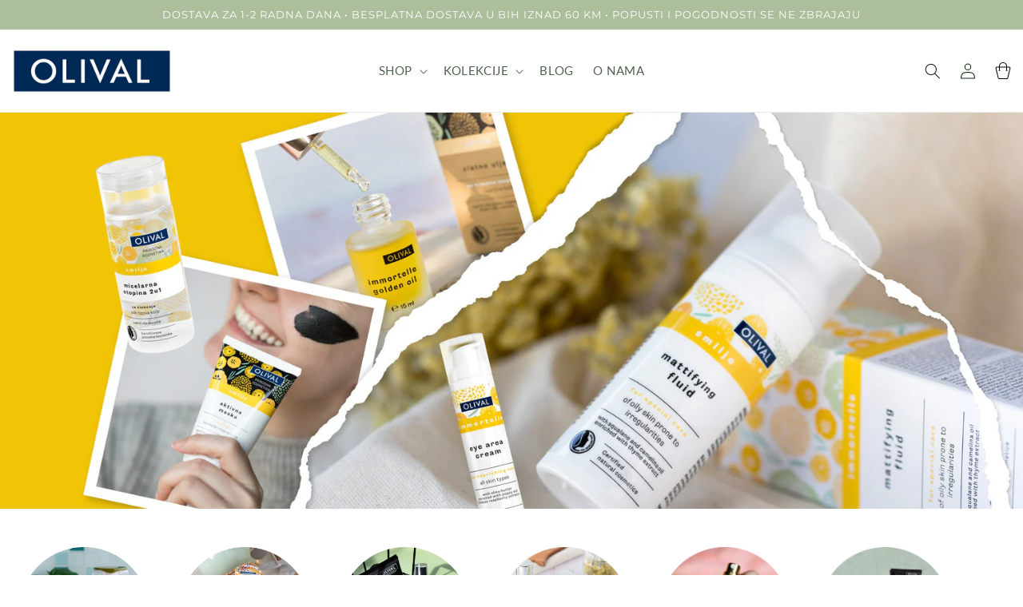

--- FILE ---
content_type: text/html; charset=utf-8
request_url: https://olival.ba/
body_size: 72304
content:
<!doctype html>
<html class="no-js" lang="hr-HR">
  <head>
    <!-- Google Tag Manager -->
    <script>
      (function(w,d,s,l,i){w[l]=w[l]||[];w[l].push({'gtm.start':
      new Date().getTime(),event:'gtm.js'});var f=d.getElementsByTagName(s)[0],
      j=d.createElement(s),dl=l!='dataLayer'?'&l='+l:'';j.async=true;j.src=
      'https://www.googletagmanager.com/gtm.js?id='+i+dl;f.parentNode.insertBefore(j,f);
      })(window,document,'script','dataLayer','GTM-TBGS87S');
    </script>
    <!-- End Google Tag Manager -->
    <meta name="facebook-domain-verification" content="6190sibiun2jnsfz8d2ofqd7gs7r5z">

    <script>
      window.isense_gdpr_privacy_policy_text = "Politika privatnosti ";
      window.isense_gdpr_accept_button_text = "Prihvati označeno";
      window.isense_gdpr_close_button_text = "Zatvori";
      window.isense_gdpr_reject_button_text = "Odbij ";
      window.isense_gdpr_change_cookies_text = "Odaberi postavke";
      window.isense_gdpr_text = "Ova stranica koristi internetske kolačiće kako bi se osiguralo što bolje korisničko iskustvo.";

      window.isense_gdpr_strict_cookies_checkbox = "Nužni kolačići";
      window.isense_gdpr_strict_cookies_text = "Ovi su internetski kolačići potrebni za pokretanje stranice i ne mogu biti isključeni. Ovaj tip kolačića postavljen je isključivo kao odgovor na radnje poput odabira jezika, valute, sesija prijave ili postavki privatnosti. Preglednik je moguće postaviti tako da blokira ove kolačiće, no to može utjecati rad stranice i vaše korisničko iskustvo. Ako se kolačići isključe, vaše postavke neće biti zapamćene pa će se svaki put morati iznova pitati.";

      window.isense_gdpr_analytics_cookies_checkbox = "Analitički i statistički kolačići";
      window.isense_gdpr_analytics_cookies_text = "Ova stranica koristi integrirane analitičke alate i Google Analytics kojima se anonimno mjere podaci poput broja posjetitelja i izvora prometa. Uključeni analitički i statistički kolačići omogućuju nam da bolje razumijemo vaše korisničko iskustvo te da ga poboljšamo.";

      window.isense_gdpr_marketing_cookies_checkbox = "Marketinški i retargeting kolačići";
      window.isense_gdpr_marketing_cookies_text = "Ova stranica koristi DoubleClick i Facebook pixel kojim se omogućuje bolje korisničko iskustvo i prikazivanje relevantnih oglasa na temelju profila interesa. Ako ne dopustite ovaj tip kolačića, nećemo vam moći ponuditi iskustvo ciljanog oglašavanja.";

      window.isense_gdpr_functionality_cookies_checkbox = "Funkcionalni kolačići";
      window.isense_gdpr_functionality_cookies_text = "Ovi kolačići dozvoljavaju web stranici da zapamti vaše odabire (kao što je vaš izbor jezika ili vaši podaci za prijavu). Podatke koje prikupljamo ovim kolačićima upotrebljavamo kako bismo osigurali korisničko iskustvo na našoj web stranici koje je prilagođeno vašim odabirima i navikama.";

      window.isense_gdpr_popup_header = "Odaberi kolačiće na čije korištenje pristaješ";
      window.isense_gdpr_popup_description = "Odaberi";
      window.isense_gdpr_dismiss_button_text = "Zatvori";

      window.isense_gdpr_accept_selected_button_text = "Prihvati označeno";
      window.isense_gdpr_accept_all_button_text = "Prihvati sve";
      window.isense_gdpr_reject_all_button_text = "Translation missing: hr-HR.cookiebar.metafields.preferences_text.reject_button_text";
      window.isense_gdpr_data_collection_text = "*Potvrdom pristajete na prikupljanje IP adrese i emaila (u slučaju registracije). Više informacija dostupno je u Politici privatnosti. ";
    </script>
    <!-- This script is added for the app - GDPR/CCPA + Cookie management -->
    <script>
      let privacyPolicyLinksTranslations = [
        {
          language : "en",
          link : "https://olival.hr/en/pages/politika-privatnosti",
        },
        {
          language : "hr",
          link : "https://olival.hr/pages/politika-privatnosti",
        }
      ];
      function checkShopify(additionalChecks = 0){
        if(window.isenseGDPR !== undefined && window.Shopify !== undefined && document.querySelector(".cc-link")) {
          var isense_gdpr_privacy_policy_link = document.querySelector(".cc-link");
          privacyPolicyLinksTranslations.forEach((translation) => {
            if(Shopify.locale == translation['language']){
              isense_gdpr_privacy_policy_link.href = translation['link'];
            }
          });
        } else {
          setTimeout(function(){
            checkShopify(additionalChecks - 1);
          }, 1000);
        }
      }
      checkShopify(3);
    </script>
    <meta charset="utf-8">
    <meta http-equiv="X-UA-Compatible" content="IE=edge">
    <meta name="viewport" content="width=device-width,initial-scale=1">
    <meta name="theme-color" content="">
    <link rel="canonical" href="https://olival.ba/">
    <link rel="preconnect" href="https://cdn.shopify.com" crossorigin><link rel="icon" type="image/png" href="//olival.ba/cdn/shop/files/191496608_231985724931514_8417109148389684649_n.jpg?crop=center&height=32&v=1734082736&width=32"><link rel="preconnect" href="https://fonts.shopifycdn.com" crossorigin><title>
      Olival prirodna kozmetika - Web shop olival.ba
 &ndash; Olival.ba</title>

    
      <meta name="description" content="Neka koža uživa u čaroliji — Naruči direktno iz službenog webshopa uz brzu i sigurnu dostavu. Otkrij kolekciju prirodne kozmetike.">
    

    

<meta property="og:site_name" content="Olival.ba">
<meta property="og:url" content="https://olival.ba/">
<meta property="og:title" content="Olival prirodna kozmetika - Web shop olival.ba">
<meta property="og:type" content="website">
<meta property="og:description" content="Neka koža uživa u čaroliji — Naruči direktno iz službenog webshopa uz brzu i sigurnu dostavu. Otkrij kolekciju prirodne kozmetike."><meta property="og:image" content="http://olival.ba/cdn/shop/files/olival-logo-1200x628-v2_3760d046-e4ef-4ce2-883d-0e0b2d7f0386_jpg.webp?v=1717671427">
  <meta property="og:image:secure_url" content="https://olival.ba/cdn/shop/files/olival-logo-1200x628-v2_3760d046-e4ef-4ce2-883d-0e0b2d7f0386_jpg.webp?v=1717671427">
  <meta property="og:image:width" content="1200">
  <meta property="og:image:height" content="628"><meta name="twitter:card" content="summary_large_image">
<meta name="twitter:title" content="Olival prirodna kozmetika - Web shop olival.ba">
<meta name="twitter:description" content="Neka koža uživa u čaroliji — Naruči direktno iz službenog webshopa uz brzu i sigurnu dostavu. Otkrij kolekciju prirodne kozmetike.">


    <script src="//olival.ba/cdn/shop/t/2/assets/global.js?v=53067661358446045581708954880" defer="defer"></script>
    <script>window.performance && window.performance.mark && window.performance.mark('shopify.content_for_header.start');</script><meta id="shopify-digital-wallet" name="shopify-digital-wallet" content="/86541566228/digital_wallets/dialog">
<script async="async" src="/checkouts/internal/preloads.js?locale=hr-BA"></script>
<script id="shopify-features" type="application/json">{"accessToken":"0b50d593c3510e90697f457b67fa9331","betas":["rich-media-storefront-analytics"],"domain":"olival.ba","predictiveSearch":true,"shopId":86541566228,"locale":"hr"}</script>
<script>var Shopify = Shopify || {};
Shopify.shop = "61845a-98.myshopify.com";
Shopify.locale = "hr-HR";
Shopify.currency = {"active":"BAM","rate":"1.0"};
Shopify.country = "BA";
Shopify.theme = {"name":"theme-file","id":165856117012,"schema_name":"Dawn","schema_version":"6.0.2","theme_store_id":null,"role":"main"};
Shopify.theme.handle = "null";
Shopify.theme.style = {"id":null,"handle":null};
Shopify.cdnHost = "olival.ba/cdn";
Shopify.routes = Shopify.routes || {};
Shopify.routes.root = "/";</script>
<script type="module">!function(o){(o.Shopify=o.Shopify||{}).modules=!0}(window);</script>
<script>!function(o){function n(){var o=[];function n(){o.push(Array.prototype.slice.apply(arguments))}return n.q=o,n}var t=o.Shopify=o.Shopify||{};t.loadFeatures=n(),t.autoloadFeatures=n()}(window);</script>
<script id="shop-js-analytics" type="application/json">{"pageType":"index"}</script>
<script defer="defer" async type="module" src="//olival.ba/cdn/shopifycloud/shop-js/modules/v2/client.init-shop-cart-sync_DgiR0FXy.hr-HR.esm.js"></script>
<script defer="defer" async type="module" src="//olival.ba/cdn/shopifycloud/shop-js/modules/v2/chunk.common_BX2ej2d6.esm.js"></script>
<script defer="defer" async type="module" src="//olival.ba/cdn/shopifycloud/shop-js/modules/v2/chunk.modal_Dz5utJ-L.esm.js"></script>
<script type="module">
  await import("//olival.ba/cdn/shopifycloud/shop-js/modules/v2/client.init-shop-cart-sync_DgiR0FXy.hr-HR.esm.js");
await import("//olival.ba/cdn/shopifycloud/shop-js/modules/v2/chunk.common_BX2ej2d6.esm.js");
await import("//olival.ba/cdn/shopifycloud/shop-js/modules/v2/chunk.modal_Dz5utJ-L.esm.js");

  window.Shopify.SignInWithShop?.initShopCartSync?.({"fedCMEnabled":true,"windoidEnabled":true});

</script>
<script id="__st">var __st={"a":86541566228,"offset":3600,"reqid":"3210da85-8f37-42fe-ae2f-5a54ddf01137-1769318869","pageurl":"olival.ba\/","u":"d2709923d5ed","p":"home"};</script>
<script>window.ShopifyPaypalV4VisibilityTracking = true;</script>
<script id="captcha-bootstrap">!function(){'use strict';const t='contact',e='account',n='new_comment',o=[[t,t],['blogs',n],['comments',n],[t,'customer']],c=[[e,'customer_login'],[e,'guest_login'],[e,'recover_customer_password'],[e,'create_customer']],r=t=>t.map((([t,e])=>`form[action*='/${t}']:not([data-nocaptcha='true']) input[name='form_type'][value='${e}']`)).join(','),a=t=>()=>t?[...document.querySelectorAll(t)].map((t=>t.form)):[];function s(){const t=[...o],e=r(t);return a(e)}const i='password',u='form_key',d=['recaptcha-v3-token','g-recaptcha-response','h-captcha-response',i],f=()=>{try{return window.sessionStorage}catch{return}},m='__shopify_v',_=t=>t.elements[u];function p(t,e,n=!1){try{const o=window.sessionStorage,c=JSON.parse(o.getItem(e)),{data:r}=function(t){const{data:e,action:n}=t;return t[m]||n?{data:e,action:n}:{data:t,action:n}}(c);for(const[e,n]of Object.entries(r))t.elements[e]&&(t.elements[e].value=n);n&&o.removeItem(e)}catch(o){console.error('form repopulation failed',{error:o})}}const l='form_type',E='cptcha';function T(t){t.dataset[E]=!0}const w=window,h=w.document,L='Shopify',v='ce_forms',y='captcha';let A=!1;((t,e)=>{const n=(g='f06e6c50-85a8-45c8-87d0-21a2b65856fe',I='https://cdn.shopify.com/shopifycloud/storefront-forms-hcaptcha/ce_storefront_forms_captcha_hcaptcha.v1.5.2.iife.js',D={infoText:'Zaštićeno sustavom hCaptcha',privacyText:'Zaštita privatnosti',termsText:'Uvjeti'},(t,e,n)=>{const o=w[L][v],c=o.bindForm;if(c)return c(t,g,e,D).then(n);var r;o.q.push([[t,g,e,D],n]),r=I,A||(h.body.append(Object.assign(h.createElement('script'),{id:'captcha-provider',async:!0,src:r})),A=!0)});var g,I,D;w[L]=w[L]||{},w[L][v]=w[L][v]||{},w[L][v].q=[],w[L][y]=w[L][y]||{},w[L][y].protect=function(t,e){n(t,void 0,e),T(t)},Object.freeze(w[L][y]),function(t,e,n,w,h,L){const[v,y,A,g]=function(t,e,n){const i=e?o:[],u=t?c:[],d=[...i,...u],f=r(d),m=r(i),_=r(d.filter((([t,e])=>n.includes(e))));return[a(f),a(m),a(_),s()]}(w,h,L),I=t=>{const e=t.target;return e instanceof HTMLFormElement?e:e&&e.form},D=t=>v().includes(t);t.addEventListener('submit',(t=>{const e=I(t);if(!e)return;const n=D(e)&&!e.dataset.hcaptchaBound&&!e.dataset.recaptchaBound,o=_(e),c=g().includes(e)&&(!o||!o.value);(n||c)&&t.preventDefault(),c&&!n&&(function(t){try{if(!f())return;!function(t){const e=f();if(!e)return;const n=_(t);if(!n)return;const o=n.value;o&&e.removeItem(o)}(t);const e=Array.from(Array(32),(()=>Math.random().toString(36)[2])).join('');!function(t,e){_(t)||t.append(Object.assign(document.createElement('input'),{type:'hidden',name:u})),t.elements[u].value=e}(t,e),function(t,e){const n=f();if(!n)return;const o=[...t.querySelectorAll(`input[type='${i}']`)].map((({name:t})=>t)),c=[...d,...o],r={};for(const[a,s]of new FormData(t).entries())c.includes(a)||(r[a]=s);n.setItem(e,JSON.stringify({[m]:1,action:t.action,data:r}))}(t,e)}catch(e){console.error('failed to persist form',e)}}(e),e.submit())}));const S=(t,e)=>{t&&!t.dataset[E]&&(n(t,e.some((e=>e===t))),T(t))};for(const o of['focusin','change'])t.addEventListener(o,(t=>{const e=I(t);D(e)&&S(e,y())}));const B=e.get('form_key'),M=e.get(l),P=B&&M;t.addEventListener('DOMContentLoaded',(()=>{const t=y();if(P)for(const e of t)e.elements[l].value===M&&p(e,B);[...new Set([...A(),...v().filter((t=>'true'===t.dataset.shopifyCaptcha))])].forEach((e=>S(e,t)))}))}(h,new URLSearchParams(w.location.search),n,t,e,['guest_login'])})(!0,!0)}();</script>
<script integrity="sha256-4kQ18oKyAcykRKYeNunJcIwy7WH5gtpwJnB7kiuLZ1E=" data-source-attribution="shopify.loadfeatures" defer="defer" src="//olival.ba/cdn/shopifycloud/storefront/assets/storefront/load_feature-a0a9edcb.js" crossorigin="anonymous"></script>
<script data-source-attribution="shopify.dynamic_checkout.dynamic.init">var Shopify=Shopify||{};Shopify.PaymentButton=Shopify.PaymentButton||{isStorefrontPortableWallets:!0,init:function(){window.Shopify.PaymentButton.init=function(){};var t=document.createElement("script");t.src="https://olival.ba/cdn/shopifycloud/portable-wallets/latest/portable-wallets.hr.js",t.type="module",document.head.appendChild(t)}};
</script>
<script data-source-attribution="shopify.dynamic_checkout.buyer_consent">
  function portableWalletsHideBuyerConsent(e){var t=document.getElementById("shopify-buyer-consent"),n=document.getElementById("shopify-subscription-policy-button");t&&n&&(t.classList.add("hidden"),t.setAttribute("aria-hidden","true"),n.removeEventListener("click",e))}function portableWalletsShowBuyerConsent(e){var t=document.getElementById("shopify-buyer-consent"),n=document.getElementById("shopify-subscription-policy-button");t&&n&&(t.classList.remove("hidden"),t.removeAttribute("aria-hidden"),n.addEventListener("click",e))}window.Shopify?.PaymentButton&&(window.Shopify.PaymentButton.hideBuyerConsent=portableWalletsHideBuyerConsent,window.Shopify.PaymentButton.showBuyerConsent=portableWalletsShowBuyerConsent);
</script>
<script data-source-attribution="shopify.dynamic_checkout.cart.bootstrap">document.addEventListener("DOMContentLoaded",(function(){function t(){return document.querySelector("shopify-accelerated-checkout-cart, shopify-accelerated-checkout")}if(t())Shopify.PaymentButton.init();else{new MutationObserver((function(e,n){t()&&(Shopify.PaymentButton.init(),n.disconnect())})).observe(document.body,{childList:!0,subtree:!0})}}));
</script>
<script id="sections-script" data-sections="header,footer" defer="defer" src="//olival.ba/cdn/shop/t/2/compiled_assets/scripts.js?v=139"></script>
<script>window.performance && window.performance.mark && window.performance.mark('shopify.content_for_header.end');</script>


    <style data-shopify>
            @font-face {
  font-family: Lato;
  font-weight: 400;
  font-style: normal;
  font-display: swap;
  src: url("//olival.ba/cdn/fonts/lato/lato_n4.c3b93d431f0091c8be23185e15c9d1fee1e971c5.woff2") format("woff2"),
       url("//olival.ba/cdn/fonts/lato/lato_n4.d5c00c781efb195594fd2fd4ad04f7882949e327.woff") format("woff");
}

            @font-face {
  font-family: Lato;
  font-weight: 700;
  font-style: normal;
  font-display: swap;
  src: url("//olival.ba/cdn/fonts/lato/lato_n7.900f219bc7337bc57a7a2151983f0a4a4d9d5dcf.woff2") format("woff2"),
       url("//olival.ba/cdn/fonts/lato/lato_n7.a55c60751adcc35be7c4f8a0313f9698598612ee.woff") format("woff");
}

            @font-face {
  font-family: Lato;
  font-weight: 400;
  font-style: italic;
  font-display: swap;
  src: url("//olival.ba/cdn/fonts/lato/lato_i4.09c847adc47c2fefc3368f2e241a3712168bc4b6.woff2") format("woff2"),
       url("//olival.ba/cdn/fonts/lato/lato_i4.3c7d9eb6c1b0a2bf62d892c3ee4582b016d0f30c.woff") format("woff");
}

            @font-face {
  font-family: Lato;
  font-weight: 700;
  font-style: italic;
  font-display: swap;
  src: url("//olival.ba/cdn/fonts/lato/lato_i7.16ba75868b37083a879b8dd9f2be44e067dfbf92.woff2") format("woff2"),
       url("//olival.ba/cdn/fonts/lato/lato_i7.4c07c2b3b7e64ab516aa2f2081d2bb0366b9dce8.woff") format("woff");
}

            @font-face {
  font-family: Montserrat;
  font-weight: 400;
  font-style: normal;
  font-display: swap;
  src: url("//olival.ba/cdn/fonts/montserrat/montserrat_n4.81949fa0ac9fd2021e16436151e8eaa539321637.woff2") format("woff2"),
       url("//olival.ba/cdn/fonts/montserrat/montserrat_n4.a6c632ca7b62da89c3594789ba828388aac693fe.woff") format("woff");
}


            :root {
              --font-body-family: Lato, sans-serif;
              --font-body-style: normal;
              --font-body-weight: 400;
              --font-body-weight-bold: 700;

              --font-heading-family: Montserrat, sans-serif;
              --font-heading-style: normal;
              --font-heading-weight: 400;

              --font-body-scale: 1.0;
              --font-heading-scale: 1.0;

              --color-base-text: 16, 43, 16;
              --color-shadow: 16, 43, 16;
              --color-base-background-1: 255, 255, 255;
              --color-base-background-2: 173, 190, 156;
              --color-base-solid-button-labels: 255, 255, 255;
              --color-base-outline-button-labels: 173, 190, 156;
              --color-base-accent-1: 173, 190, 156;
              --color-base-accent-2: 242, 246, 237;
              --payment-terms-background-color: #ffffff;

              --gradient-base-background-1: #ffffff;
              --gradient-base-background-2: #adbe9c;
              --gradient-base-accent-1: #adbe9c;
              --gradient-base-accent-2: #f2f6ed;

              --media-padding: px;
              --media-border-opacity: 0.05;
              --media-border-width: 1px;
              --media-radius: 0px;
              --media-shadow-opacity: 0.0;
              --media-shadow-horizontal-offset: 0px;
              --media-shadow-vertical-offset: 4px;
              --media-shadow-blur-radius: 5px;
              --media-shadow-visible: 0;

              --page-width: 140rem;
              --page-width-margin: 0rem;

              --card-image-padding: 0.0rem;
              --card-corner-radius: 0.0rem;
              --card-text-alignment: left;
              --card-border-width: 0.0rem;
              --card-border-opacity: 0.0;
              --card-shadow-opacity: 0.0;
              --card-shadow-visible: 0;
              --card-shadow-horizontal-offset: 0.0rem;
              --card-shadow-vertical-offset: 0.4rem;
              --card-shadow-blur-radius: 0.0rem;

              --badge-corner-radius: 4.0rem;

              --popup-border-width: 1px;
              --popup-border-opacity: 0.1;
              --popup-corner-radius: 0px;
              --popup-shadow-opacity: 0.0;
              --popup-shadow-horizontal-offset: 0px;
              --popup-shadow-vertical-offset: 4px;
              --popup-shadow-blur-radius: 5px;

              --drawer-border-width: 1px;
              --drawer-border-opacity: 0.1;
              --drawer-shadow-opacity: 0.0;
              --drawer-shadow-horizontal-offset: 0px;
              --drawer-shadow-vertical-offset: 4px;
              --drawer-shadow-blur-radius: 5px;

              --spacing-sections-desktop: 0px;
              --spacing-sections-mobile: 0px;

              --grid-desktop-vertical-spacing: 12px;
              --grid-desktop-horizontal-spacing: 12px;
              --grid-mobile-vertical-spacing: 6px;
              --grid-mobile-horizontal-spacing: 6px;

              --text-boxes-border-opacity: 0.1;
              --text-boxes-border-width: 0px;
              --text-boxes-radius: 0px;
              --text-boxes-shadow-opacity: 0.0;
              --text-boxes-shadow-visible: 0;
              --text-boxes-shadow-horizontal-offset: 0px;
              --text-boxes-shadow-vertical-offset: 4px;
              --text-boxes-shadow-blur-radius: 5px;

              --buttons-radius: 0px;
              --buttons-radius-outset: 0px;
              --buttons-border-width: 1px;
              --buttons-border-opacity: 1.0;
              --buttons-shadow-opacity: 0.0;
              --buttons-shadow-visible: 0;
              --buttons-shadow-horizontal-offset: 0px;
              --buttons-shadow-vertical-offset: 0px;
              --buttons-shadow-blur-radius: 5px;
              --buttons-border-offset: 0px;

              --inputs-radius: 0px;
              --inputs-border-width: 1px;
              --inputs-border-opacity: 0.55;
              --inputs-shadow-opacity: 0.0;
              --inputs-shadow-horizontal-offset: 0px;
              --inputs-margin-offset: 0px;
              --inputs-shadow-vertical-offset: 0px;
              --inputs-shadow-blur-radius: 5px;
              --inputs-radius-outset: 0px;

              --variant-pills-radius: 0px;
              --variant-pills-border-width: 1px;
              --variant-pills-border-opacity: 0.55;
              --variant-pills-shadow-opacity: 0.0;
              --variant-pills-shadow-horizontal-offset: 0px;
              --variant-pills-shadow-vertical-offset: 4px;
              --variant-pills-shadow-blur-radius: 5px;
            }

            *,
            *::before,
            *::after {
              box-sizing: inherit;
            }

            html {
              box-sizing: border-box;
              font-size: calc(var(--font-body-scale) * 62.5%);
              height: 100%;
            }

            body {
              display: grid;
              grid-template-rows: auto auto 1fr auto;
              grid-template-columns: 100%;
              min-height: 100%;
              margin: 0;
              font-size: 1.5rem;
              letter-spacing: 0.06rem;
              line-height: calc(1 + 0.8 / var(--font-body-scale));
              font-family: var(--font-body-family);
              font-style: var(--font-body-style);
              font-weight: var(--font-body-weight);
            }

            @media screen and (min-width: 750px) {
              body {
                font-size: 1.4rem;
              }
            }
            button.slider-counter__link.slider-counter__link--dots.link {
          padding-right: 16px;
      }
    </style>

    <link href="//olival.ba/cdn/shop/t/2/assets/base.css?v=97781617160627092151708954879" rel="stylesheet" type="text/css" media="all" />
<link rel="preload" as="font" href="//olival.ba/cdn/fonts/lato/lato_n4.c3b93d431f0091c8be23185e15c9d1fee1e971c5.woff2" type="font/woff2" crossorigin><link rel="preload" as="font" href="//olival.ba/cdn/fonts/montserrat/montserrat_n4.81949fa0ac9fd2021e16436151e8eaa539321637.woff2" type="font/woff2" crossorigin><link
        rel="stylesheet"
        href="//olival.ba/cdn/shop/t/2/assets/component-predictive-search.css?v=165644661289088488651708954880"
        media="print"
        onload="this.media='all'"
      ><script>
      document.documentElement.className = document.documentElement.className.replace('no-js', 'js');
      if (Shopify.designMode) {
        document.documentElement.classList.add('shopify-design-mode');
      }
    </script>
  <script src="https://cdn.shopify.com/extensions/cbb49e05-7701-49b3-8b6b-6bc04cfccb51/tizzy-instagram-feed-21/assets/bundle.js" type="text/javascript" defer="defer"></script>
<link href="https://cdn.shopify.com/extensions/cbb49e05-7701-49b3-8b6b-6bc04cfccb51/tizzy-instagram-feed-21/assets/bundle.css" rel="stylesheet" type="text/css" media="all">
<link href="https://monorail-edge.shopifysvc.com" rel="dns-prefetch">
<script>(function(){if ("sendBeacon" in navigator && "performance" in window) {try {var session_token_from_headers = performance.getEntriesByType('navigation')[0].serverTiming.find(x => x.name == '_s').description;} catch {var session_token_from_headers = undefined;}var session_cookie_matches = document.cookie.match(/_shopify_s=([^;]*)/);var session_token_from_cookie = session_cookie_matches && session_cookie_matches.length === 2 ? session_cookie_matches[1] : "";var session_token = session_token_from_headers || session_token_from_cookie || "";function handle_abandonment_event(e) {var entries = performance.getEntries().filter(function(entry) {return /monorail-edge.shopifysvc.com/.test(entry.name);});if (!window.abandonment_tracked && entries.length === 0) {window.abandonment_tracked = true;var currentMs = Date.now();var navigation_start = performance.timing.navigationStart;var payload = {shop_id: 86541566228,url: window.location.href,navigation_start,duration: currentMs - navigation_start,session_token,page_type: "index"};window.navigator.sendBeacon("https://monorail-edge.shopifysvc.com/v1/produce", JSON.stringify({schema_id: "online_store_buyer_site_abandonment/1.1",payload: payload,metadata: {event_created_at_ms: currentMs,event_sent_at_ms: currentMs}}));}}window.addEventListener('pagehide', handle_abandonment_event);}}());</script>
<script id="web-pixels-manager-setup">(function e(e,d,r,n,o){if(void 0===o&&(o={}),!Boolean(null===(a=null===(i=window.Shopify)||void 0===i?void 0:i.analytics)||void 0===a?void 0:a.replayQueue)){var i,a;window.Shopify=window.Shopify||{};var t=window.Shopify;t.analytics=t.analytics||{};var s=t.analytics;s.replayQueue=[],s.publish=function(e,d,r){return s.replayQueue.push([e,d,r]),!0};try{self.performance.mark("wpm:start")}catch(e){}var l=function(){var e={modern:/Edge?\/(1{2}[4-9]|1[2-9]\d|[2-9]\d{2}|\d{4,})\.\d+(\.\d+|)|Firefox\/(1{2}[4-9]|1[2-9]\d|[2-9]\d{2}|\d{4,})\.\d+(\.\d+|)|Chrom(ium|e)\/(9{2}|\d{3,})\.\d+(\.\d+|)|(Maci|X1{2}).+ Version\/(15\.\d+|(1[6-9]|[2-9]\d|\d{3,})\.\d+)([,.]\d+|)( \(\w+\)|)( Mobile\/\w+|) Safari\/|Chrome.+OPR\/(9{2}|\d{3,})\.\d+\.\d+|(CPU[ +]OS|iPhone[ +]OS|CPU[ +]iPhone|CPU IPhone OS|CPU iPad OS)[ +]+(15[._]\d+|(1[6-9]|[2-9]\d|\d{3,})[._]\d+)([._]\d+|)|Android:?[ /-](13[3-9]|1[4-9]\d|[2-9]\d{2}|\d{4,})(\.\d+|)(\.\d+|)|Android.+Firefox\/(13[5-9]|1[4-9]\d|[2-9]\d{2}|\d{4,})\.\d+(\.\d+|)|Android.+Chrom(ium|e)\/(13[3-9]|1[4-9]\d|[2-9]\d{2}|\d{4,})\.\d+(\.\d+|)|SamsungBrowser\/([2-9]\d|\d{3,})\.\d+/,legacy:/Edge?\/(1[6-9]|[2-9]\d|\d{3,})\.\d+(\.\d+|)|Firefox\/(5[4-9]|[6-9]\d|\d{3,})\.\d+(\.\d+|)|Chrom(ium|e)\/(5[1-9]|[6-9]\d|\d{3,})\.\d+(\.\d+|)([\d.]+$|.*Safari\/(?![\d.]+ Edge\/[\d.]+$))|(Maci|X1{2}).+ Version\/(10\.\d+|(1[1-9]|[2-9]\d|\d{3,})\.\d+)([,.]\d+|)( \(\w+\)|)( Mobile\/\w+|) Safari\/|Chrome.+OPR\/(3[89]|[4-9]\d|\d{3,})\.\d+\.\d+|(CPU[ +]OS|iPhone[ +]OS|CPU[ +]iPhone|CPU IPhone OS|CPU iPad OS)[ +]+(10[._]\d+|(1[1-9]|[2-9]\d|\d{3,})[._]\d+)([._]\d+|)|Android:?[ /-](13[3-9]|1[4-9]\d|[2-9]\d{2}|\d{4,})(\.\d+|)(\.\d+|)|Mobile Safari.+OPR\/([89]\d|\d{3,})\.\d+\.\d+|Android.+Firefox\/(13[5-9]|1[4-9]\d|[2-9]\d{2}|\d{4,})\.\d+(\.\d+|)|Android.+Chrom(ium|e)\/(13[3-9]|1[4-9]\d|[2-9]\d{2}|\d{4,})\.\d+(\.\d+|)|Android.+(UC? ?Browser|UCWEB|U3)[ /]?(15\.([5-9]|\d{2,})|(1[6-9]|[2-9]\d|\d{3,})\.\d+)\.\d+|SamsungBrowser\/(5\.\d+|([6-9]|\d{2,})\.\d+)|Android.+MQ{2}Browser\/(14(\.(9|\d{2,})|)|(1[5-9]|[2-9]\d|\d{3,})(\.\d+|))(\.\d+|)|K[Aa][Ii]OS\/(3\.\d+|([4-9]|\d{2,})\.\d+)(\.\d+|)/},d=e.modern,r=e.legacy,n=navigator.userAgent;return n.match(d)?"modern":n.match(r)?"legacy":"unknown"}(),u="modern"===l?"modern":"legacy",c=(null!=n?n:{modern:"",legacy:""})[u],f=function(e){return[e.baseUrl,"/wpm","/b",e.hashVersion,"modern"===e.buildTarget?"m":"l",".js"].join("")}({baseUrl:d,hashVersion:r,buildTarget:u}),m=function(e){var d=e.version,r=e.bundleTarget,n=e.surface,o=e.pageUrl,i=e.monorailEndpoint;return{emit:function(e){var a=e.status,t=e.errorMsg,s=(new Date).getTime(),l=JSON.stringify({metadata:{event_sent_at_ms:s},events:[{schema_id:"web_pixels_manager_load/3.1",payload:{version:d,bundle_target:r,page_url:o,status:a,surface:n,error_msg:t},metadata:{event_created_at_ms:s}}]});if(!i)return console&&console.warn&&console.warn("[Web Pixels Manager] No Monorail endpoint provided, skipping logging."),!1;try{return self.navigator.sendBeacon.bind(self.navigator)(i,l)}catch(e){}var u=new XMLHttpRequest;try{return u.open("POST",i,!0),u.setRequestHeader("Content-Type","text/plain"),u.send(l),!0}catch(e){return console&&console.warn&&console.warn("[Web Pixels Manager] Got an unhandled error while logging to Monorail."),!1}}}}({version:r,bundleTarget:l,surface:e.surface,pageUrl:self.location.href,monorailEndpoint:e.monorailEndpoint});try{o.browserTarget=l,function(e){var d=e.src,r=e.async,n=void 0===r||r,o=e.onload,i=e.onerror,a=e.sri,t=e.scriptDataAttributes,s=void 0===t?{}:t,l=document.createElement("script"),u=document.querySelector("head"),c=document.querySelector("body");if(l.async=n,l.src=d,a&&(l.integrity=a,l.crossOrigin="anonymous"),s)for(var f in s)if(Object.prototype.hasOwnProperty.call(s,f))try{l.dataset[f]=s[f]}catch(e){}if(o&&l.addEventListener("load",o),i&&l.addEventListener("error",i),u)u.appendChild(l);else{if(!c)throw new Error("Did not find a head or body element to append the script");c.appendChild(l)}}({src:f,async:!0,onload:function(){if(!function(){var e,d;return Boolean(null===(d=null===(e=window.Shopify)||void 0===e?void 0:e.analytics)||void 0===d?void 0:d.initialized)}()){var d=window.webPixelsManager.init(e)||void 0;if(d){var r=window.Shopify.analytics;r.replayQueue.forEach((function(e){var r=e[0],n=e[1],o=e[2];d.publishCustomEvent(r,n,o)})),r.replayQueue=[],r.publish=d.publishCustomEvent,r.visitor=d.visitor,r.initialized=!0}}},onerror:function(){return m.emit({status:"failed",errorMsg:"".concat(f," has failed to load")})},sri:function(e){var d=/^sha384-[A-Za-z0-9+/=]+$/;return"string"==typeof e&&d.test(e)}(c)?c:"",scriptDataAttributes:o}),m.emit({status:"loading"})}catch(e){m.emit({status:"failed",errorMsg:(null==e?void 0:e.message)||"Unknown error"})}}})({shopId: 86541566228,storefrontBaseUrl: "https://olival.ba",extensionsBaseUrl: "https://extensions.shopifycdn.com/cdn/shopifycloud/web-pixels-manager",monorailEndpoint: "https://monorail-edge.shopifysvc.com/unstable/produce_batch",surface: "storefront-renderer",enabledBetaFlags: ["2dca8a86"],webPixelsConfigList: [{"id":"818708756","configuration":"{\"config\":\"{\\\"pixel_id\\\":\\\"G-3616HVZZK7\\\",\\\"gtag_events\\\":[{\\\"type\\\":\\\"purchase\\\",\\\"action_label\\\":\\\"G-3616HVZZK7\\\"},{\\\"type\\\":\\\"page_view\\\",\\\"action_label\\\":\\\"G-3616HVZZK7\\\"},{\\\"type\\\":\\\"view_item\\\",\\\"action_label\\\":\\\"G-3616HVZZK7\\\"},{\\\"type\\\":\\\"search\\\",\\\"action_label\\\":\\\"G-3616HVZZK7\\\"},{\\\"type\\\":\\\"add_to_cart\\\",\\\"action_label\\\":\\\"G-3616HVZZK7\\\"},{\\\"type\\\":\\\"begin_checkout\\\",\\\"action_label\\\":\\\"G-3616HVZZK7\\\"},{\\\"type\\\":\\\"add_payment_info\\\",\\\"action_label\\\":\\\"G-3616HVZZK7\\\"}],\\\"enable_monitoring_mode\\\":false}\"}","eventPayloadVersion":"v1","runtimeContext":"OPEN","scriptVersion":"b2a88bafab3e21179ed38636efcd8a93","type":"APP","apiClientId":1780363,"privacyPurposes":[],"dataSharingAdjustments":{"protectedCustomerApprovalScopes":["read_customer_address","read_customer_email","read_customer_name","read_customer_personal_data","read_customer_phone"]}},{"id":"shopify-app-pixel","configuration":"{}","eventPayloadVersion":"v1","runtimeContext":"STRICT","scriptVersion":"0450","apiClientId":"shopify-pixel","type":"APP","privacyPurposes":["ANALYTICS","MARKETING"]},{"id":"shopify-custom-pixel","eventPayloadVersion":"v1","runtimeContext":"LAX","scriptVersion":"0450","apiClientId":"shopify-pixel","type":"CUSTOM","privacyPurposes":["ANALYTICS","MARKETING"]}],isMerchantRequest: false,initData: {"shop":{"name":"Olival.ba","paymentSettings":{"currencyCode":"BAM"},"myshopifyDomain":"61845a-98.myshopify.com","countryCode":"BA","storefrontUrl":"https:\/\/olival.ba"},"customer":null,"cart":null,"checkout":null,"productVariants":[],"purchasingCompany":null},},"https://olival.ba/cdn","fcfee988w5aeb613cpc8e4bc33m6693e112",{"modern":"","legacy":""},{"shopId":"86541566228","storefrontBaseUrl":"https:\/\/olival.ba","extensionBaseUrl":"https:\/\/extensions.shopifycdn.com\/cdn\/shopifycloud\/web-pixels-manager","surface":"storefront-renderer","enabledBetaFlags":"[\"2dca8a86\"]","isMerchantRequest":"false","hashVersion":"fcfee988w5aeb613cpc8e4bc33m6693e112","publish":"custom","events":"[[\"page_viewed\",{}]]"});</script><script>
  window.ShopifyAnalytics = window.ShopifyAnalytics || {};
  window.ShopifyAnalytics.meta = window.ShopifyAnalytics.meta || {};
  window.ShopifyAnalytics.meta.currency = 'BAM';
  var meta = {"page":{"pageType":"home","requestId":"3210da85-8f37-42fe-ae2f-5a54ddf01137-1769318869"}};
  for (var attr in meta) {
    window.ShopifyAnalytics.meta[attr] = meta[attr];
  }
</script>
<script class="analytics">
  (function () {
    var customDocumentWrite = function(content) {
      var jquery = null;

      if (window.jQuery) {
        jquery = window.jQuery;
      } else if (window.Checkout && window.Checkout.$) {
        jquery = window.Checkout.$;
      }

      if (jquery) {
        jquery('body').append(content);
      }
    };

    var hasLoggedConversion = function(token) {
      if (token) {
        return document.cookie.indexOf('loggedConversion=' + token) !== -1;
      }
      return false;
    }

    var setCookieIfConversion = function(token) {
      if (token) {
        var twoMonthsFromNow = new Date(Date.now());
        twoMonthsFromNow.setMonth(twoMonthsFromNow.getMonth() + 2);

        document.cookie = 'loggedConversion=' + token + '; expires=' + twoMonthsFromNow;
      }
    }

    var trekkie = window.ShopifyAnalytics.lib = window.trekkie = window.trekkie || [];
    if (trekkie.integrations) {
      return;
    }
    trekkie.methods = [
      'identify',
      'page',
      'ready',
      'track',
      'trackForm',
      'trackLink'
    ];
    trekkie.factory = function(method) {
      return function() {
        var args = Array.prototype.slice.call(arguments);
        args.unshift(method);
        trekkie.push(args);
        return trekkie;
      };
    };
    for (var i = 0; i < trekkie.methods.length; i++) {
      var key = trekkie.methods[i];
      trekkie[key] = trekkie.factory(key);
    }
    trekkie.load = function(config) {
      trekkie.config = config || {};
      trekkie.config.initialDocumentCookie = document.cookie;
      var first = document.getElementsByTagName('script')[0];
      var script = document.createElement('script');
      script.type = 'text/javascript';
      script.onerror = function(e) {
        var scriptFallback = document.createElement('script');
        scriptFallback.type = 'text/javascript';
        scriptFallback.onerror = function(error) {
                var Monorail = {
      produce: function produce(monorailDomain, schemaId, payload) {
        var currentMs = new Date().getTime();
        var event = {
          schema_id: schemaId,
          payload: payload,
          metadata: {
            event_created_at_ms: currentMs,
            event_sent_at_ms: currentMs
          }
        };
        return Monorail.sendRequest("https://" + monorailDomain + "/v1/produce", JSON.stringify(event));
      },
      sendRequest: function sendRequest(endpointUrl, payload) {
        // Try the sendBeacon API
        if (window && window.navigator && typeof window.navigator.sendBeacon === 'function' && typeof window.Blob === 'function' && !Monorail.isIos12()) {
          var blobData = new window.Blob([payload], {
            type: 'text/plain'
          });

          if (window.navigator.sendBeacon(endpointUrl, blobData)) {
            return true;
          } // sendBeacon was not successful

        } // XHR beacon

        var xhr = new XMLHttpRequest();

        try {
          xhr.open('POST', endpointUrl);
          xhr.setRequestHeader('Content-Type', 'text/plain');
          xhr.send(payload);
        } catch (e) {
          console.log(e);
        }

        return false;
      },
      isIos12: function isIos12() {
        return window.navigator.userAgent.lastIndexOf('iPhone; CPU iPhone OS 12_') !== -1 || window.navigator.userAgent.lastIndexOf('iPad; CPU OS 12_') !== -1;
      }
    };
    Monorail.produce('monorail-edge.shopifysvc.com',
      'trekkie_storefront_load_errors/1.1',
      {shop_id: 86541566228,
      theme_id: 165856117012,
      app_name: "storefront",
      context_url: window.location.href,
      source_url: "//olival.ba/cdn/s/trekkie.storefront.8d95595f799fbf7e1d32231b9a28fd43b70c67d3.min.js"});

        };
        scriptFallback.async = true;
        scriptFallback.src = '//olival.ba/cdn/s/trekkie.storefront.8d95595f799fbf7e1d32231b9a28fd43b70c67d3.min.js';
        first.parentNode.insertBefore(scriptFallback, first);
      };
      script.async = true;
      script.src = '//olival.ba/cdn/s/trekkie.storefront.8d95595f799fbf7e1d32231b9a28fd43b70c67d3.min.js';
      first.parentNode.insertBefore(script, first);
    };
    trekkie.load(
      {"Trekkie":{"appName":"storefront","development":false,"defaultAttributes":{"shopId":86541566228,"isMerchantRequest":null,"themeId":165856117012,"themeCityHash":"12792615711167406436","contentLanguage":"hr-HR","currency":"BAM","eventMetadataId":"bb5959b3-1c3b-47e2-80b5-25bb8180c924"},"isServerSideCookieWritingEnabled":true,"monorailRegion":"shop_domain","enabledBetaFlags":["65f19447"]},"Session Attribution":{},"S2S":{"facebookCapiEnabled":false,"source":"trekkie-storefront-renderer","apiClientId":580111}}
    );

    var loaded = false;
    trekkie.ready(function() {
      if (loaded) return;
      loaded = true;

      window.ShopifyAnalytics.lib = window.trekkie;

      var originalDocumentWrite = document.write;
      document.write = customDocumentWrite;
      try { window.ShopifyAnalytics.merchantGoogleAnalytics.call(this); } catch(error) {};
      document.write = originalDocumentWrite;

      window.ShopifyAnalytics.lib.page(null,{"pageType":"home","requestId":"3210da85-8f37-42fe-ae2f-5a54ddf01137-1769318869","shopifyEmitted":true});

      var match = window.location.pathname.match(/checkouts\/(.+)\/(thank_you|post_purchase)/)
      var token = match? match[1]: undefined;
      if (!hasLoggedConversion(token)) {
        setCookieIfConversion(token);
        
      }
    });


        var eventsListenerScript = document.createElement('script');
        eventsListenerScript.async = true;
        eventsListenerScript.src = "//olival.ba/cdn/shopifycloud/storefront/assets/shop_events_listener-3da45d37.js";
        document.getElementsByTagName('head')[0].appendChild(eventsListenerScript);

})();</script>
<script
  defer
  src="https://olival.ba/cdn/shopifycloud/perf-kit/shopify-perf-kit-3.0.4.min.js"
  data-application="storefront-renderer"
  data-shop-id="86541566228"
  data-render-region="gcp-us-central1"
  data-page-type="index"
  data-theme-instance-id="165856117012"
  data-theme-name="Dawn"
  data-theme-version="6.0.2"
  data-monorail-region="shop_domain"
  data-resource-timing-sampling-rate="10"
  data-shs="true"
  data-shs-beacon="true"
  data-shs-export-with-fetch="true"
  data-shs-logs-sample-rate="1"
  data-shs-beacon-endpoint="https://olival.ba/api/collect"
></script>
</head>

  <body class="gradient">
    <!-- Google Tag Manager (noscript) -->
    <noscript
      ><iframe
        src="https://www.googletagmanager.com/ns.html?id=GTM-TBGS87S"
        height="0"
        width="0"
        style="display:none;visibility:hidden"
      ></iframe
    ></noscript>
    <!-- End Google Tag Manager (noscript) -->
    <a class="skip-to-content-link button visually-hidden" href="#MainContent">
      Preskoči na sadržaj
    </a>

<script src="//olival.ba/cdn/shop/t/2/assets/cart.js?v=106239300137675547231708954879" defer="defer"></script>

<style>
  .drawer {
    visibility: hidden;
  }
</style>

<cart-drawer class="drawer is-empty">
  <div id="CartDrawer" class="cart-drawer">
    <div id="CartDrawer-Overlay"class="cart-drawer__overlay"></div>
    <div class="drawer__inner" role="dialog" aria-modal="true" aria-label="Vaša košarica" tabindex="-1"><div class="drawer__inner-empty">
          <div class="cart-drawer__warnings center">
            <div class="cart-drawer__empty-content">
              <h2 class="cart__empty-text">Vaša je košarica prazna</h2>
              <button class="drawer__close" type="button" onclick="this.closest('cart-drawer').close()" aria-label="Zatvori"><svg xmlns="http://www.w3.org/2000/svg" aria-hidden="true" focusable="false" role="presentation" class="icon icon-close" fill="none" viewBox="0 0 18 17">
  <path d="M.865 15.978a.5.5 0 00.707.707l7.433-7.431 7.579 7.282a.501.501 0 00.846-.37.5.5 0 00-.153-.351L9.712 8.546l7.417-7.416a.5.5 0 10-.707-.708L8.991 7.853 1.413.573a.5.5 0 10-.693.72l7.563 7.268-7.418 7.417z" fill="currentColor">
</svg>
</button>
              <a href="/collections/all" class="button">
                Nastavite s kupovinom
              </a><p class="cart__login-title h3">Imate li račun?</p>
                <p class="cart__login-paragraph">
                  <a href="https://account.olival.ba?locale=hr-HR&region_country=BA" class="link underlined-link">Prijavite se</a> za bržu provjeru.
                </p></div>
          </div></div><div class="drawer__header">
        
                
        <h2 class="drawer__heading">Vaša košarica</h2>
        <button class="drawer__close" type="button" onclick="this.closest('cart-drawer').close()" aria-label="Zatvori"><svg xmlns="http://www.w3.org/2000/svg" aria-hidden="true" focusable="false" role="presentation" class="icon icon-close" fill="none" viewBox="0 0 18 17">
  <path d="M.865 15.978a.5.5 0 00.707.707l7.433-7.431 7.579 7.282a.501.501 0 00.846-.37.5.5 0 00-.153-.351L9.712 8.546l7.417-7.416a.5.5 0 10-.707-.708L8.991 7.853 1.413.573a.5.5 0 10-.693.72l7.563 7.268-7.418 7.417z" fill="currentColor">
</svg>
</button>
      </div>
             <div class="shipping-bar"><div class="cart-shipping__wrapper" style="display:none">
	<h3 style="text-align: center;">Free shipping in orders over 300 KN!</h3>
	<div class="cart-outer-ship-icons">
		<span>
		<div class="text_free_shipping">
			Free Shipping
		</div>
		<div class="svg_icons" id="icon_free_shipping">
			 <svg width="45" height="29" viewBox="0 0 45 29" fill="none" xmlns="http://www.w3.org/2000/svg">
<path fill-rule="evenodd" clip-rule="evenodd" d="M33.6234 8.55931C33.0588 8.55931 32.6013 8.99096 32.6013 9.52311V14.2158C32.6013 14.7479 33.0589 15.1792 33.6234 15.1792H40.654C41.0364 15.1792 41.3869 14.9778 41.5624 14.6575C41.7378 14.3368 41.7086 13.9508 41.4871 13.6567L37.9462 8.96401V8.96435C37.7543 8.7102 37.444 8.55926 37.1131 8.55926L33.6234 8.55931ZM34.6458 10.4869H36.5855L38.6719 13.252H34.6458V10.4869Z" fill="white"/>
<path fill-rule="evenodd" clip-rule="evenodd" d="M3.24965 0.00121732C1.46688 0.00121732 0 1.38422 0 3.06447V19.793C0 21.4735 1.46679 22.8563 3.24965 22.8563H6.42042C6.96214 24.6662 8.735 26.0056 10.8237 26.0056C12.9118 26.0056 14.6857 24.6673 15.2274 22.8563H33.1053C33.6473 24.6669 35.4216 26.0056 37.5083 26.0056C39.5953 26.0056 41.3692 24.6669 41.9113 22.8563H42.3214C43.7882 22.8563 44.9911 21.7167 44.9911 20.3393V14.2371L44.9919 14.2378C45.0104 14.1003 44.9972 13.9607 44.953 13.8286C44.9469 13.8091 44.9401 13.79 44.933 13.7712C44.9327 13.7695 44.9323 13.7681 44.9319 13.7664C44.9319 13.7661 44.9316 13.7661 44.9316 13.7658C44.8856 13.6441 44.8139 13.5325 44.7212 13.4373L39.2622 6.29728C39.07 6.04615 38.7619 5.89723 38.4334 5.89723L31.814 5.89286V3.06326C31.814 1.38274 30.3472 0 28.5643 0H3.2502L3.24965 0.00121732ZM3.24965 1.92881H28.5638C29.2339 1.92881 29.7684 2.43274 29.7684 3.06473V20.9293H15.3242C14.9383 18.918 13.0603 17.3786 10.8232 17.3786C8.586 17.3786 6.70837 18.918 6.32209 20.9293H3.24865C2.57854 20.9293 2.04397 20.4257 2.04397 19.7937V3.06516C2.04397 2.43315 2.57857 1.92924 3.24865 1.92924L3.24965 1.92881ZM31.813 7.82167L37.9079 7.82537L42.9461 14.4151V20.3395C42.9461 20.6653 42.6711 20.9288 42.3212 20.9288H42.0088C41.6229 18.9175 39.7449 17.3781 37.5078 17.3781C35.2706 17.3781 33.393 18.9175 33.0067 20.9288H31.8127V7.82173L31.813 7.82167ZM10.8237 19.3057C12.2306 19.3057 13.3522 20.3616 13.3522 21.6942V21.7463C13.3226 23.0473 12.2145 24.0784 10.8237 24.0784C9.41571 24.0784 8.30014 23.0265 8.29521 21.7043V21.6969C8.29521 20.364 9.41681 19.3084 10.8237 19.3084V19.3057ZM37.5082 19.3057C38.9155 19.3057 40.0367 20.3616 40.0367 21.6942C40.0367 23.0207 38.9151 24.078 37.5082 24.078C36.1009 24.078 34.9797 23.0207 34.9797 21.6942C34.9797 20.3613 36.1013 19.3057 37.5082 19.3057Z" fill="white"/>
<path fill-rule="evenodd" clip-rule="evenodd" d="M16.622 6.75443C16.3488 6.7514 16.0852 6.85125 15.8905 7.03245C15.6962 7.21365 15.5867 7.4604 15.5867 7.71825C15.5867 7.9761 15.6962 8.22319 15.8905 8.40405C16.0852 8.58526 16.3488 8.68543 16.622 8.68207H26.6492C26.9224 8.68544 27.1859 8.58526 27.3806 8.40405C27.575 8.22319 27.6845 7.9761 27.6845 7.71825C27.6845 7.4604 27.575 7.21365 27.3806 7.03245C27.1859 6.85125 26.9224 6.75141 26.6492 6.75443H16.622Z" fill="white"/>
<path fill-rule="evenodd" clip-rule="evenodd" d="M12.0353 11.0786C11.7621 11.0756 11.4986 11.1754 11.3042 11.3566C11.1095 11.5378 11 11.7849 11 12.0424C11 12.3003 11.1095 12.5474 11.3042 12.7286C11.4986 12.9094 11.7621 13.0096 12.0353 13.0062H26.6502C26.9234 13.0096 27.187 12.9094 27.3817 12.7286C27.576 12.5474 27.6855 12.3003 27.6855 12.0424C27.6855 11.7849 27.576 11.5378 27.3817 11.3566C27.187 11.1754 26.9234 11.0756 26.6502 11.0786H12.0353Z" fill="white"/>
<path fill-rule="evenodd" clip-rule="evenodd" d="M2.54116 26.8655C2.26798 26.8625 2.00443 26.9627 1.81006 27.1436C1.61534 27.3248 1.50586 27.5718 1.50586 27.8294C1.50586 28.0872 1.61534 28.3343 1.81006 28.5152C2.00443 28.6964 2.26798 28.7965 2.54116 28.7932H41.3828C41.656 28.7965 41.9196 28.6964 42.1139 28.5152C42.3087 28.3343 42.4181 28.0872 42.4181 27.8294C42.4181 27.5718 42.3087 27.3248 42.1139 27.1436C41.9196 26.9627 41.656 26.8625 41.3828 26.8655H2.54116Z" fill="white"/>
</svg>
		</div>
		</span>
		<span>
		<div class="text_free_shipping">
			Free Gift
		</div>
		<div class="svg_icons " id="icon_wallet">
			 <svg width="34" height="43" viewBox="0 0 34 43" fill="none" xmlns="http://www.w3.org/2000/svg">
<path fill-rule="evenodd" clip-rule="evenodd" d="M4.76036 13.3885C4.58855 13.3412 4.42575 13.2887 4.27356 13.2314C2.25367 12.5178 1.03966 11.3179 0.595044 10.0729C0.235652 9.06719 0.310944 7.98019 0.938029 6.90623C1.54259 5.87079 2.66065 4.87083 4.42224 4.75677C5.55124 4.68368 7.09077 5.00699 9.03381 6.31933C8.79732 4.07678 9.26901 2.65833 9.90031 1.77242C10.8848 0.391547 12.3623 -0.0224437 13.6155 0.00092674C14.916 0.0248865 15.953 0.50621 16.6978 1.30175C17.6199 2.28688 18.1164 3.87732 17.7637 5.8836C17.7406 6.03647 17.7074 6.19538 17.665 6.35977L20.0234 5.07471C22.3219 3.82334 25.2611 4.56457 26.5893 6.73067C27.513 8.2374 28.5185 9.87698 28.5185 9.87698C29.0117 10.6819 28.7196 11.7113 27.866 12.1762L13.8141 19.8304H32.2149C33.2008 19.8304 34 20.5838 34 21.5131V37.6573C34 38.859 33.4939 40.0111 32.5924 40.8607C31.6914 41.7105 30.4688 42.1879 29.194 42.1879H8.84279C7.56799 42.1879 6.34575 41.7105 5.44449 40.8607C4.54298 40.0114 4.03683 38.859 4.03683 37.6573V24.8478C3.45029 24.8211 2.89012 24.5233 2.57449 24.0083C2.57449 24.0083 1.56936 22.3685 0.645288 20.862C-0.682222 18.696 0.104112 15.9247 2.40201 14.6727L4.76043 13.388L4.76036 13.3885ZM5.82183 24.1839V37.6581C5.82183 38.4133 6.14004 39.1375 6.70629 39.6716C7.27254 40.2057 8.04121 40.5054 8.84239 40.5054H15.2976V21.5132H10.724L5.82183 24.1839ZM20.9535 40.5052V21.513H17.0832V40.5052H20.9535ZM22.7385 40.5052H29.1937C29.9949 40.5052 30.7632 40.2056 31.3298 39.6715C31.8961 39.1377 32.2143 38.4131 32.2143 37.6579V21.5137H22.7388L22.7385 40.5052ZM8.8844 13.0857L3.29505 16.1301C1.85042 16.9172 1.35654 18.6583 2.19084 20.0202C3.11459 21.5269 4.12004 23.1671 4.12004 23.1671L12.3249 18.6979L8.88473 13.0861L8.8844 13.0857ZM10.4298 12.2437L13.8699 17.8555L17.2213 16.0303L13.7811 10.4185L10.4298 12.2437ZM18.767 15.1887L26.9715 10.7195C26.9715 10.7195 25.9663 9.07956 25.0423 7.57314C24.208 6.21136 22.3602 5.7452 20.9155 6.53226L15.3265 9.57671L18.7666 15.1891L18.767 15.1887ZM4.27283 13.2313L4.29793 13.2398L4.24227 13.2191L4.27283 13.2313ZM15.2515 7.67345C15.6389 6.9313 15.9118 6.2286 15.9973 5.62803C16.4153 3.29573 15.4475 1.71803 13.5791 1.68309C12.1016 1.65549 10.0618 2.59267 10.9775 7.25853C11.0537 7.74622 10.8066 8.22844 10.3543 8.47473C9.90157 8.7213 9.33497 8.68279 8.92479 8.37707C5.09406 5.29892 3.21378 6.49757 2.50147 7.71741C1.60054 9.26087 2.56775 10.8386 4.92002 11.6624C5.51428 11.8922 6.29645 12.0202 7.17193 12.0742L15.2516 7.67313L15.2515 7.67345ZM17.7624 5.8834L17.7669 5.85186L17.7579 5.90797L17.7624 5.8834Z" fill="white"/>
</svg>
		</div>
		</span>
		<span>
		<div class="text_free_shipping">
			Lorem Ipsum
		</div>
		<div class="svg_icons" id="icon_cards">
			 <svg width="45" height="34" viewBox="0 0 45 34" fill="none" xmlns="http://www.w3.org/2000/svg">
<path d="M33.6857 27.9896C33.5981 27.96 33.4483 27.96 33.311 27.9543C33.4234 27.9777 33.5358 27.9896 33.6857 27.9896Z" fill="white"/>
<path d="M5.94482 29.2272H6.06331C6.01975 29.2203 5.98229 29.2203 5.94482 29.2272Z" fill="white"/>
<path d="M33.5918 29.1088L33.5356 29.1145L33.1736 29.0381C32.6116 29.0735 31.9622 29.0262 31.5435 29.0147C31.3562 29.0147 30.8753 29.009 30.6191 29.0324L30.6317 29.009C30.3259 29.0147 29.9012 29.0562 29.72 29.0677L29.7261 29.0558C29.6011 29.0615 29.2826 29.0854 29.3201 29.1322C29.0204 29.1203 29.0766 29.0735 28.6954 29.0969L28.7516 29.1026C28.3208 29.1203 26.2097 29.0792 25.8412 29.0969L25.8786 29.085C25.5354 29.1145 25.0919 29.0792 24.736 29.1203C24.0804 29.0969 21.2389 29.0673 20.4957 29.0907C19.8523 29.1026 20.4456 29.126 19.8087 29.1203C19.7151 29.1203 19.6776 29.1379 19.7961 29.1498C19.5839 29.1441 19.3091 29.1498 19.1091 29.1203C17.8161 29.1613 15.2434 29.1556 13.9879 29.1732L14.0193 29.1675C13.7884 29.1675 13.3759 29.1732 12.8766 29.1794C12.6018 29.1794 12.296 29.1852 11.9836 29.1913C10.8471 29.2032 9.61037 29.2147 9.1421 29.2147L8.97961 29.2443C8.80493 29.2209 8.64853 29.2385 8.41112 29.2209C8.2861 29.2266 8.33619 29.2443 8.39849 29.2504C8.19243 29.2328 7.97375 29.2562 7.85527 29.2385L7.88663 29.2266C7.56819 29.1971 7.38087 29.2739 7.03106 29.2443V29.2385C6.8873 29.2209 6.71872 29.2504 6.5937 29.2562C6.41901 29.2443 6.58106 29.2209 6.43121 29.209C6.36892 29.2385 6.21253 29.2209 6.05657 29.2147C6.23126 29.2147 6.42511 29.2028 6.41248 29.1737C6.20033 29.1737 6.36891 29.1383 6.15023 29.156L6.1315 29.1913C6.03784 29.2032 5.85662 29.1913 5.83179 29.1794C5.85662 29.1852 5.95028 29.1852 6.04393 29.1852C6.04393 29.1145 6.64335 28.1902 6.67471 28.1315C6.96832 28.0904 7.39915 28.1492 7.73022 28.0843C7.64266 28.0724 7.94236 28.0843 7.83651 28.0547C7.8927 28.0666 7.98637 28.0605 8.04865 28.0605C7.95499 28.0724 7.85523 28.0781 7.8487 28.0958C8.27953 28.1015 8.74172 28.0958 9.17254 28.1015H9.24747C9.51581 28.1134 9.60947 28.0428 9.6722 28.0428L9.65957 28.0662L9.93445 28.072C9.88435 28.0424 9.93445 28.0013 9.81596 27.9894C9.82205 27.9718 9.90961 27.9837 10.0033 27.9837C9.97191 27.9894 9.90352 28.0071 9.95971 28.0132C10.1719 28.0132 10.0285 27.9956 10.2782 27.9837C10.2782 27.9894 10.1096 28.0247 10.3156 28.0424C10.8214 28.0658 13.6503 28.0366 14.2188 28.0366C14.1874 28.0424 14.1064 28.1307 14.075 28.1307L14.3312 28.1011L14.194 28.0658C14.4937 28.0128 16.186 27.9775 16.5045 27.9364H16.4109C16.667 27.913 16.8482 27.913 17.1541 27.9069L16.9667 27.9188C17.0417 27.9599 17.1915 27.9599 17.3788 27.9541L17.2664 27.9364C17.3727 27.913 17.4725 27.913 17.5849 27.9188C17.6846 27.9245 17.797 27.9307 17.9408 27.9245L17.8223 27.9126C17.8846 27.9007 17.9783 27.9126 18.0658 27.9126C17.9033 27.9303 18.1782 27.9422 18.2283 27.9599C18.1285 27.9188 18.4283 27.9188 18.5219 27.9188C18.572 27.9484 18.8029 27.8954 18.8216 27.9307C18.9092 27.9188 18.8464 27.9011 18.8155 27.9011C19.0155 27.9188 19.1902 27.8716 19.5526 27.8658C20.1895 27.8716 19.6336 27.8954 20.352 27.8539L20.433 27.8773L20.4831 27.842C20.6081 27.9069 20.9017 27.8597 20.964 27.9245C21.0389 27.9011 21.1139 27.9303 21.2764 27.9069C21.2014 27.8658 21.0141 27.8835 20.9331 27.8539C21.5512 27.8363 24.2931 27.8716 24.8676 27.8835C24.7739 27.8892 24.7988 27.9069 24.8802 27.9188L25.0989 27.9069C25.0741 27.895 25.0114 27.895 25.0488 27.8835C25.1425 27.8777 25.2549 27.9011 25.2984 27.8658C25.2923 27.8892 25.4422 27.8892 25.4357 27.8954C25.542 27.8601 25.9353 27.9364 26.0538 27.8658C26.3662 27.8539 26.1287 27.9069 26.4598 27.9069L26.4785 27.8597C26.5099 27.8654 28.2646 27.8654 28.2145 27.842C28.2393 27.8539 28.2646 27.8716 28.3517 27.8831C28.664 27.8712 28.9637 27.8773 29.3009 27.8654C29.2695 27.8712 29.2386 27.8712 29.2634 27.8831C30.3939 27.8773 31.4742 27.9065 32.5921 27.9303C32.8042 27.9303 32.6356 27.9714 32.8168 27.9775C32.9292 27.9894 33.0665 27.9656 33.1601 27.9541C33.1353 27.9484 33.0726 27.9484 33.11 27.9364C33.1662 27.9422 33.2411 27.9484 33.3161 27.9484C33.2472 27.966 33.1227 27.9779 33.3034 27.9837H33.0599C33.0473 28.0071 33.1288 27.9779 33.3034 27.9956L33.4472 27.9898L33.4346 28.0132C34.1725 28.2079 33.5918 29.1088 33.5918 29.1088L33.5918 29.1088Z" fill="white"/>
<path d="M25.2303 29.8731C25.168 29.8435 25.0617 29.8435 24.9619 29.8378C25.0429 29.8612 25.124 29.8731 25.2303 29.8731Z" fill="white"/>
<path d="M5.22681 31.1103H5.30783C5.283 31.1039 5.25774 31.1039 5.22681 31.1103Z" fill="white"/>
<path d="M20.0342 29.7555L20.0216 29.8027C19.778 29.8027 19.9527 29.7498 19.728 29.7617C19.6404 29.8266 19.3594 29.7559 19.2784 29.7912C19.2784 29.7855 19.1721 29.7855 19.1786 29.7617C19.1473 29.797 19.0663 29.7674 18.9974 29.7793C18.9726 29.7912 19.0162 29.7912 19.0349 29.8027L18.8789 29.8147C18.8166 29.8027 18.804 29.7793 18.8663 29.7793C18.4542 29.7674 16.4743 29.7321 16.0308 29.7498C16.087 29.7793 16.2242 29.7617 16.2743 29.8027C16.1558 29.8262 16.0996 29.797 16.0495 29.8204C16.006 29.7555 15.7934 29.8027 15.6997 29.7379L15.6684 29.7732L15.6126 29.7494C15.0942 29.7847 15.4941 29.767 15.038 29.7613C14.7758 29.767 14.6447 29.8142 14.5009 29.7966C14.5257 29.7966 14.5819 29.82 14.5135 29.8262C14.5009 29.7966 14.3323 29.8496 14.2949 29.8142C14.226 29.82 14.0078 29.8142 14.0827 29.8553C14.0453 29.8319 13.8518 29.8257 13.9642 29.8081C13.9019 29.8081 13.8331 29.8023 13.7896 29.8081L13.8706 29.82C13.6519 29.8257 13.5273 29.7904 13.3835 29.8319L13.4646 29.8496C13.3334 29.8496 13.2211 29.8553 13.171 29.8142L13.3082 29.8023C13.0895 29.8023 12.9584 29.8081 12.7711 29.8319H12.8334C12.6025 29.873 11.3784 29.9083 11.1658 29.9613L11.2656 29.9966L11.0782 30.0261C11.1031 30.0261 11.1658 29.9202 11.1845 29.9259C10.7912 29.9317 8.73022 29.9555 8.36176 29.9317C8.2119 29.914 8.33693 29.8787 8.33693 29.873C8.15571 29.8849 8.262 29.9083 8.10605 29.9083C8.06249 29.9025 8.11215 29.8849 8.13742 29.8787C8.06859 29.8845 8.00629 29.873 8.00629 29.8845C8.08732 29.8964 8.05639 29.9374 8.08732 29.967L7.8939 29.9613L7.9 29.9378C7.85644 29.9378 7.78761 30.0085 7.59419 29.9966C7.26964 29.9847 6.91331 29.9966 6.58877 29.9908C6.59487 29.9732 6.6637 29.9674 6.73253 29.9555C6.68897 29.9555 6.62014 29.9613 6.58267 29.9498C6.6637 29.9793 6.44545 29.9674 6.50774 29.9793C6.27033 30.0442 5.95799 29.9851 5.74584 30.0265C5.72711 30.0853 5.28975 31.0154 5.28975 31.0802C5.22092 31.0802 5.15863 31.0802 5.13989 31.0744C5.15862 31.0921 5.28365 31.0978 5.35204 31.0864L5.36467 31.051C5.52062 31.0391 5.40213 31.0744 5.55809 31.0687C5.56419 31.0983 5.42696 31.104 5.30194 31.1098C5.41433 31.1155 5.52672 31.1332 5.57028 31.104C5.67657 31.1159 5.55764 31.1393 5.68877 31.1512C5.78243 31.1455 5.90091 31.1159 6.00111 31.1336V31.1393C6.25726 31.1689 6.38838 31.0921 6.61926 31.1217L6.59443 31.1336C6.67546 31.1512 6.83795 31.1278 6.98171 31.1455C6.93814 31.1397 6.90068 31.1159 6.99434 31.1159C7.16292 31.1336 7.28141 31.1159 7.40644 31.1393L7.52493 31.1098C8.11824 31.1155 10.4475 31.0744 11.0408 31.0687L11.016 31.0744C11.9216 31.0625 13.7765 31.0625 14.707 31.0215C14.8508 31.051 15.0503 31.0449 15.2006 31.051C15.1196 31.0391 15.1444 31.0157 15.2132 31.0215C15.6754 31.0272 15.2446 31.0038 15.7068 30.9919C16.2439 30.9623 18.2861 30.9977 18.7605 31.0215C19.0167 30.9804 19.3351 31.0096 19.5847 30.9862L19.5599 30.9981C19.8282 30.9804 21.346 31.0215 21.6582 31.0038L21.6147 30.9981C21.8896 30.9747 21.8521 31.0157 22.0642 31.0334C22.0329 30.9862 22.2703 30.957 22.3578 30.957L22.3518 30.9689C22.4829 30.9632 22.7891 30.9217 23.0139 30.9159L23.0078 30.9393C23.1951 30.9098 23.5388 30.9217 23.6699 30.9217C23.9758 30.9336 24.4379 30.9804 24.8439 30.9451L25.1062 31.0215L25.1436 31.0157C25.1436 31.0157 25.5684 30.1152 25.0312 29.9268L25.0373 29.9033L24.931 29.9091C24.806 29.8972 24.7437 29.9268 24.7564 29.9033L24.931 29.9091C24.806 29.9033 24.8936 29.8857 24.9437 29.8738C24.8875 29.8738 24.8374 29.868 24.7938 29.8619C24.769 29.8738 24.8125 29.8738 24.8313 29.8795C24.7625 29.8914 24.6688 29.9148 24.5817 29.9029C24.4505 29.9029 24.5756 29.8619 24.4192 29.8557C23.6137 29.8381 22.833 29.8027 22.0211 29.8085C22.0023 29.7966 22.0272 29.7966 22.0459 29.7908C21.8024 29.8027 21.5837 29.7966 21.3589 29.8085C21.2966 29.7966 21.2779 29.7789 21.2592 29.7674C21.321 29.7555 20.053 29.7613 20.0342 29.7555L20.0342 29.7555Z" fill="white"/>
<path d="M10.3046 25.1582C10.2671 25.1582 10.2423 25.1463 10.217 25.1229C10.2484 25.129 10.2859 25.129 10.3046 25.1582Z" fill="white"/>
<path d="M10.2785 26.276L10.2658 26.2817L10.1848 26.2053C10.0537 26.2406 9.90384 26.1934 9.81017 26.1819C9.76661 26.1819 9.65422 26.1762 9.59803 26.1996V26.17C9.5292 26.1758 9.42944 26.2172 9.38588 26.2287V26.2168C9.35452 26.2226 9.27959 26.2464 9.29222 26.2932C9.23603 26.2813 9.23603 26.246 9.18593 26.2521C9.1611 26.2111 9.13584 26.1696 9.1171 26.1285C9.08574 26.0813 9.09227 26.099 9.11101 26.1404C9.12364 26.1758 9.14847 26.2168 9.1672 26.2583H9.1611H9.14847L9.1611 26.264C9.06135 26.2817 8.57389 26.2406 8.48676 26.2583L8.49286 26.2464C8.41183 26.276 8.31164 26.2406 8.23061 26.2817C8.15568 26.2698 7.96227 26.2583 7.76231 26.2464C7.55626 26.2406 7.34368 26.2345 7.25655 26.2521C7.10669 26.264 7.24392 26.2875 7.09407 26.2817C7.07534 26.2817 7.0627 26.2994 7.09407 26.3113C7.04397 26.3055 6.98168 26.3113 6.93812 26.2817C6.63841 26.3228 6.04509 26.317 5.75757 26.3347L5.76367 26.3289C5.57025 26.3347 4.82709 26.3762 4.63978 26.37L4.60231 26.3996C4.56485 26.3762 4.52739 26.3938 4.47119 26.3762C4.43983 26.3819 4.45246 26.3996 4.46509 26.4057C4.415 26.3881 4.36534 26.4115 4.34007 26.3938L4.34617 26.3819C4.27124 26.3523 4.22768 26.4291 4.14621 26.3996V26.3938C4.11485 26.3762 4.07128 26.4057 4.04646 26.4115C4.00289 26.3996 4.04646 26.3762 4.00899 26.3642C3.99636 26.3996 3.95889 26.3762 3.92143 26.37C3.95889 26.3642 4.00899 26.3581 4.00246 26.3289C3.95236 26.3289 3.98982 26.2994 3.94016 26.3113L3.93406 26.3466C3.91533 26.3523 3.87177 26.3466 3.86523 26.3289C3.87133 26.3347 3.89007 26.3347 3.91533 26.3347C3.91533 26.264 4.05256 25.3397 4.05909 25.281C4.12792 25.24 4.22767 25.2987 4.3026 25.2338C4.28387 25.2219 4.3527 25.2338 4.32744 25.2042C4.34007 25.2162 4.3588 25.21 4.37753 25.21C4.3527 25.2219 4.33397 25.2276 4.33397 25.2453C4.44026 25.2511 4.55265 25.2453 4.65852 25.2511C4.72081 25.263 4.73954 25.1923 4.75217 25.1923V25.2157L4.81447 25.2215C4.80183 25.1919 4.81447 25.1509 4.78964 25.139C4.78964 25.1213 4.80837 25.1332 4.8332 25.1332C4.8271 25.139 4.80837 25.1566 4.82057 25.1628C4.87066 25.1628 4.8393 25.1451 4.89549 25.1275C4.89549 25.1332 4.85803 25.1685 4.90159 25.1862C5.02008 25.2096 5.67613 25.1862 5.80725 25.1804C5.80115 25.1862 5.78242 25.2806 5.77589 25.2806L5.83818 25.2511L5.80682 25.2157C5.87564 25.1628 6.26901 25.1275 6.34394 25.0864H6.32521C6.3814 25.063 6.42496 25.063 6.49379 25.0568L6.45023 25.0687C6.46896 25.1098 6.50033 25.1098 6.54389 25.104L6.51906 25.0864C6.56262 25.0453 6.60662 25.0806 6.675 25.0745L6.65017 25.0626C6.66891 25.0507 6.68764 25.0626 6.70637 25.0626C6.66891 25.0802 6.7312 25.0921 6.74383 25.1098C6.719 25.0687 6.78739 25.0687 6.81266 25.0687C6.82529 25.0983 6.87495 25.0453 6.88149 25.0806C6.90632 25.0749 6.88759 25.0511 6.87539 25.0511C6.92549 25.0687 6.96295 25.0215 7.05008 25.0158C7.19994 25.0215 7.06881 25.0453 7.2374 25.0038L7.25613 25.0273L7.26876 24.9919C7.29359 25.0449 7.34979 25.0215 7.36852 25.0507C7.37462 25.0564 7.37462 25.0626 7.37462 25.0741C7.39335 25.0507 7.40598 25.0798 7.44954 25.0564C7.43081 25.0153 7.38725 25.033 7.36852 25.0034C7.51228 24.9858 8.14305 25.0211 8.27418 25.033C8.25545 25.0388 8.25545 25.0564 8.28028 25.0683L8.33037 25.0564C8.32428 25.0445 8.31164 25.0445 8.31774 25.033C8.34257 25.0211 8.36784 25.0507 8.37394 25.0153C8.37394 25.033 8.4053 25.0388 8.4053 25.0449C8.43013 25.0096 8.52379 25.0802 8.54906 25.0153C8.61789 25.0034 8.56779 25.0564 8.64272 25.0564L8.64882 25.0092H8.71765C8.83614 25.0092 9.04873 25.0034 9.04873 24.9915C9.05483 25.0034 9.06136 25.0149 9.08009 25.0268C9.15502 25.0149 9.22385 25.0211 9.29877 25.0092C9.29267 25.0149 9.28614 25.0149 9.29267 25.0268C9.55492 25.0211 9.80497 25.0502 10.0607 25.0741C10.1108 25.0741 10.0733 25.1151 10.1108 25.1213C10.1356 25.1332 10.167 25.1094 10.1918 25.0979C10.1857 25.0921 10.1731 25.0921 10.1792 25.0802C10.1918 25.086 10.2105 25.0921 10.2293 25.0921C10.2105 25.1098 10.1857 25.1217 10.2293 25.1274L10.1731 25.1217C10.1731 25.1513 10.1918 25.116 10.2293 25.1274L10.2606 25.1217V25.1513C10.4161 25.3755 10.2785 26.276 10.2785 26.276L10.2785 26.276Z" fill="white"/>
<path d="M9.18693 26.2572C9.18083 26.2572 9.1743 26.2572 9.1621 26.2629C9.14337 26.2278 9.12464 26.1808 9.10591 26.1456C9.08717 26.1048 9.08107 26.0872 9.112 26.1338C9.13684 26.1755 9.16166 26.2164 9.18693 26.2572Z" fill="white"/>
<path d="M18.7719 25.1582C18.7344 25.1582 18.7096 25.1463 18.6843 25.1229C18.7157 25.129 18.7532 25.129 18.7719 25.1582Z" fill="white"/>
<path d="M18.7474 26.276L18.7348 26.2817L18.6472 26.2053C18.5161 26.2406 18.3663 26.1934 18.2726 26.1819C18.229 26.1819 18.1167 26.1762 18.0605 26.1996V26.17C17.9916 26.1758 17.8919 26.2172 17.8483 26.2287V26.2168C17.817 26.2226 17.7486 26.2464 17.7547 26.2932C17.6858 26.2755 17.6985 26.2345 17.6109 26.2579L17.6235 26.2636C17.5238 26.2813 17.0363 26.2402 16.9492 26.2579L16.9553 26.246C16.8743 26.2755 16.7741 26.2402 16.693 26.2813C16.5432 26.2579 15.8876 26.2283 15.7124 26.2517C15.5626 26.2636 15.6998 26.287 15.5565 26.2813C15.5378 26.2813 15.5251 26.299 15.5504 26.3109C15.5003 26.3051 15.438 26.3109 15.3945 26.2813C15.0947 26.3224 14.5014 26.3166 14.2078 26.3343L14.2139 26.3285C14.0266 26.3343 13.2773 26.3757 13.09 26.3696L13.0525 26.3991C13.0151 26.3757 12.9776 26.3934 12.9214 26.3757C12.89 26.3815 12.9027 26.3991 12.9214 26.4053C12.8713 26.3876 12.8216 26.4111 12.7964 26.3934L12.8025 26.3815C12.7275 26.3519 12.684 26.4287 12.6025 26.3991V26.3934C12.5711 26.3757 12.5276 26.4053 12.5028 26.4111C12.4592 26.3991 12.5028 26.3757 12.4653 26.3638C12.4527 26.3991 12.4152 26.3757 12.3777 26.3696C12.4152 26.3638 12.4653 26.3577 12.4588 26.3285C12.4087 26.3285 12.4461 26.299 12.3965 26.3109L12.3904 26.3462C12.3716 26.3519 12.3281 26.3462 12.3215 26.3285C12.3276 26.3343 12.3464 26.3343 12.3716 26.3343C12.3716 26.2636 12.5089 25.3393 12.5154 25.2806C12.5842 25.2396 12.684 25.2983 12.7589 25.2334C12.7402 25.2215 12.809 25.2334 12.7837 25.2038C12.7964 25.2157 12.8151 25.2096 12.8338 25.2096C12.8151 25.2215 12.7903 25.2272 12.7903 25.2449C12.8966 25.2506 13.009 25.2449 13.1148 25.2506C13.1771 25.2626 13.1958 25.1919 13.2146 25.1919L13.2085 25.2153L13.2708 25.2211C13.2581 25.1915 13.2708 25.1504 13.2459 25.1385C13.2459 25.1209 13.2647 25.1328 13.2895 25.1328C13.2834 25.1385 13.2647 25.1562 13.2769 25.1624C13.327 25.1624 13.2956 25.1447 13.3518 25.127C13.3518 25.1328 13.3143 25.1681 13.3579 25.1858C13.4764 25.2092 14.1324 25.1858 14.2636 25.18C14.2575 25.1858 14.2387 25.2802 14.2322 25.2802L14.2945 25.2506L14.2631 25.2153C14.3319 25.1624 14.7253 25.127 14.8002 25.086H14.7815C14.8377 25.0626 14.8813 25.0626 14.9562 25.0564L14.9126 25.0683C14.9314 25.1094 14.9627 25.1094 15.0063 25.1036L14.9815 25.086C15.025 25.0449 15.069 25.0802 15.1374 25.0741L15.1126 25.0622C15.1252 25.0502 15.15 25.0622 15.1688 25.0622C15.1313 25.0798 15.1936 25.0917 15.2062 25.1094C15.1814 25.0683 15.2498 25.0683 15.2751 25.0683C15.2877 25.0979 15.3374 25.0449 15.3439 25.0802C15.3626 25.0745 15.3439 25.0507 15.3378 25.0507C15.3879 25.0683 15.4254 25.0211 15.5125 25.0153C15.6562 25.0211 15.5312 25.0449 15.6998 25.0034L15.7185 25.0268L15.7312 24.9915C15.7625 25.0564 15.8248 25.0092 15.8436 25.0741C15.8623 25.0507 15.8749 25.0798 15.9124 25.0564C15.8936 25.0153 15.8501 25.033 15.8314 25.0034C15.9751 24.9858 16.6059 25.0211 16.737 25.033C16.7183 25.0388 16.7183 25.0564 16.7431 25.0683L16.7932 25.0564C16.7871 25.0445 16.7745 25.0445 16.7806 25.033C16.7993 25.0211 16.8307 25.0507 16.8368 25.0153C16.8368 25.033 16.8681 25.0388 16.8681 25.0449C16.893 25.0096 16.9805 25.0802 17.0119 25.0153C17.0807 25.0034 17.0306 25.0564 17.1056 25.0564L17.1117 25.0092C17.1178 25.0149 17.5238 25.0149 17.5116 24.9915C17.5176 25.0034 17.5242 25.0211 17.5429 25.0268C17.6117 25.0149 17.6867 25.0211 17.7616 25.0092C17.7555 25.0149 17.749 25.0149 17.7555 25.0268C18.0177 25.0211 18.2678 25.0502 18.5235 25.0741C18.5736 25.0741 18.5296 25.1151 18.5736 25.1213C18.5984 25.1332 18.6298 25.1094 18.6546 25.0979C18.6485 25.0921 18.6359 25.0921 18.642 25.0802C18.6546 25.086 18.6733 25.0921 18.6921 25.0921C18.6733 25.1098 18.6485 25.1217 18.686 25.1274L18.6298 25.1217C18.6298 25.1513 18.6485 25.116 18.686 25.1274L18.7173 25.1217V25.1513C18.8846 25.3755 18.7474 26.276 18.7474 26.276L18.7474 26.276Z" fill="white"/>
<path d="M27.2409 25.1582C27.2034 25.1582 27.1786 25.1463 27.1533 25.1229C27.1847 25.129 27.2222 25.129 27.2409 25.1582Z" fill="white"/>
<path d="M27.2162 26.276L27.2036 26.2818L27.1225 26.2054C26.9914 26.2407 26.8416 26.1935 26.7479 26.182C26.7043 26.182 26.592 26.1762 26.5358 26.1996V26.1701C26.4669 26.1758 26.3672 26.2173 26.3236 26.2288V26.2169C26.2923 26.2226 26.2173 26.2464 26.23 26.2932C26.1611 26.2756 26.1738 26.2345 26.0862 26.2579L26.0988 26.2637C25.9991 26.2813 25.5116 26.2403 25.4245 26.2579L25.4306 26.246C25.3496 26.2756 25.2494 26.2403 25.1683 26.2813C25.0185 26.2579 24.3629 26.2284 24.1878 26.2518C24.0379 26.2637 24.1751 26.2871 24.0318 26.2813C24.0131 26.2813 24.0004 26.299 24.0318 26.3109C23.9817 26.3052 23.9194 26.3109 23.8759 26.2813C23.6885 26.3047 23.3888 26.3167 23.12 26.3224C22.9576 26.3281 22.8016 26.3281 22.6953 26.3343L22.7014 26.3286C22.5141 26.3343 21.7648 26.3758 21.5775 26.3696L21.5401 26.3992C21.5026 26.3758 21.4651 26.3934 21.4089 26.3758C21.3776 26.3815 21.3902 26.3992 21.4028 26.4053C21.3527 26.3877 21.3031 26.4111 21.2778 26.3934L21.2839 26.3815C21.209 26.352 21.1654 26.4288 21.084 26.3992V26.3934C21.0526 26.3758 21.0151 26.4054 20.9842 26.4111C20.9406 26.3992 20.9842 26.3758 20.9467 26.3639C20.9341 26.3992 20.8966 26.3758 20.8592 26.3696C20.8966 26.3639 20.9467 26.3577 20.9402 26.3286C20.8901 26.3286 20.9276 26.299 20.8779 26.3109L20.8718 26.3462C20.847 26.352 20.8095 26.3462 20.803 26.3286C20.8091 26.3343 20.8278 26.3343 20.8531 26.3343C20.8531 26.2932 20.9032 25.9516 20.9406 25.6691C20.972 25.4748 20.9968 25.304 20.9968 25.2806C21.0657 25.2396 21.1654 25.2983 21.2403 25.2334C21.2216 25.2215 21.2904 25.2334 21.2652 25.2038C21.2778 25.2157 21.2965 25.2096 21.3153 25.2096C21.2965 25.2215 21.2717 25.2272 21.2717 25.2449C21.378 25.2506 21.4904 25.2449 21.5963 25.2506C21.6585 25.2626 21.6773 25.1919 21.696 25.1919V25.2153L21.7583 25.2211C21.7457 25.1915 21.7583 25.1505 21.7335 25.1385C21.7335 25.1209 21.7522 25.1328 21.777 25.1328C21.7709 25.1385 21.7522 25.1562 21.7644 25.1624C21.8145 25.1624 21.7831 25.1447 21.8393 25.127C21.8393 25.1328 21.8019 25.1681 21.8454 25.1858C21.933 25.2034 22.339 25.1915 22.5825 25.1858C22.6574 25.1858 22.7136 25.18 22.745 25.18C22.7389 25.1858 22.7202 25.2802 22.7136 25.2802L22.7698 25.2506L22.7385 25.2153C22.8073 25.1624 23.2007 25.127 23.2756 25.086H23.2568C23.313 25.0626 23.3566 25.0626 23.4254 25.0564L23.3819 25.0683C23.4006 25.1094 23.432 25.1094 23.4755 25.1036L23.4507 25.086C23.4943 25.0449 23.5383 25.0802 23.6066 25.0741L23.5818 25.0622C23.5944 25.0502 23.6193 25.0622 23.638 25.0622C23.6005 25.0798 23.6628 25.0917 23.6755 25.1094C23.6506 25.0683 23.719 25.0683 23.7443 25.0683C23.7569 25.0979 23.8131 25.0449 23.8131 25.0802C23.8319 25.0745 23.8131 25.0507 23.807 25.0507C23.8571 25.0683 23.8946 25.0211 23.9817 25.0153C24.1316 25.0211 24.0004 25.0449 24.169 25.0034L24.1878 25.0268L24.2004 24.9915C24.2318 25.0564 24.2941 25.0092 24.3128 25.0741C24.3315 25.0507 24.3442 25.0798 24.3877 25.0564C24.369 25.0153 24.3254 25.033 24.3067 25.0034C24.4505 24.9858 25.0812 25.0211 25.2124 25.033C25.1936 25.0388 25.1936 25.0564 25.2124 25.0683L25.2624 25.0564C25.2564 25.0445 25.2437 25.0445 25.2498 25.033C25.2747 25.0211 25.2999 25.0507 25.306 25.0153C25.306 25.033 25.3374 25.0388 25.3374 25.0449C25.3622 25.0096 25.4559 25.0802 25.4811 25.0153C25.5561 25.0034 25.4999 25.0564 25.5748 25.0564L25.5809 25.0092C25.587 25.0149 25.993 25.0149 25.9808 24.9915C25.9869 25.0034 25.9934 25.0211 26.0122 25.0268C26.0871 25.0149 26.1559 25.0211 26.2308 25.0092C26.2247 25.0149 26.2182 25.0149 26.2247 25.0268C26.487 25.0211 26.737 25.0502 26.9927 25.0741C27.0428 25.0741 27.0054 25.1151 27.0428 25.1213C27.0489 25.127 27.0616 25.127 27.0677 25.1213C27.0738 25.1213 27.0803 25.1155 27.0864 25.1155C27.1112 25.1098 27.1365 25.1036 27.1552 25.0921C27.1365 25.1098 27.1117 25.1217 27.1552 25.1274L27.099 25.1217C27.099 25.1513 27.1178 25.116 27.1552 25.1274L27.1866 25.1217V25.1513C27.3534 25.3755 27.2162 26.276 27.2162 26.276L27.2162 26.276Z" fill="white"/>
<path d="M27.0779 25.1401C27.0905 25.1344 27.1027 25.1282 27.1153 25.1225C27.1092 25.1167 27.0966 25.1167 27.1027 25.1048C27.1153 25.1106 27.1341 25.1167 27.1463 25.1167C27.128 25.1286 27.1031 25.1344 27.0779 25.1401Z" fill="white"/>
<path d="M35.7096 25.1582C35.6722 25.1582 35.6473 25.1463 35.6221 25.1229C35.6534 25.129 35.6909 25.129 35.7096 25.1582Z" fill="white"/>
<path d="M35.6839 26.276L35.6713 26.2817L35.5903 26.2053C35.4592 26.2406 35.3093 26.1934 35.2156 26.1819C35.1721 26.1819 35.0597 26.1762 35.0035 26.1996L35.0096 26.17C34.9408 26.1758 34.841 26.2172 34.7975 26.2287V26.2168C34.7661 26.2226 34.6912 26.2464 34.7038 26.2932C34.635 26.2755 34.6476 26.2345 34.56 26.2579L34.5727 26.2636C34.4729 26.2813 33.9855 26.2402 33.8983 26.2579L33.9044 26.246C33.8234 26.2755 33.7232 26.2402 33.6422 26.2813C33.4923 26.2579 32.8367 26.2283 32.6616 26.2517C32.5117 26.2636 32.6489 26.287 32.4991 26.2813C32.4804 26.2813 32.4677 26.299 32.4991 26.3109C32.449 26.3051 32.3867 26.3109 32.3431 26.2813C32.0434 26.3224 31.4501 26.3166 31.1626 26.3343L31.1687 26.3285C30.9814 26.3343 30.2321 26.3757 30.0448 26.3696L30.0073 26.3991C29.9699 26.3757 29.9324 26.3934 29.8762 26.3757C29.8449 26.3815 29.8575 26.3991 29.8701 26.4053C29.82 26.3876 29.7704 26.4111 29.7451 26.3934L29.7512 26.3815C29.6763 26.3519 29.6327 26.4287 29.5512 26.3991V26.3934C29.5199 26.3757 29.4824 26.4053 29.4515 26.4111C29.414 26.3991 29.4515 26.3757 29.414 26.3638C29.4014 26.3991 29.3639 26.3757 29.3265 26.3696C29.3639 26.3638 29.414 26.3577 29.4075 26.3285C29.3574 26.3285 29.3949 26.299 29.3452 26.3109L29.3391 26.3462C29.3204 26.3519 29.2768 26.3462 29.2703 26.3285C29.2764 26.3343 29.2951 26.3343 29.3204 26.3343C29.3204 26.2636 29.4576 25.3393 29.4641 25.2806C29.5329 25.2396 29.6327 25.2983 29.7076 25.2334C29.6889 25.2215 29.7577 25.2334 29.7325 25.2038C29.7451 25.2157 29.7638 25.2096 29.7826 25.2096C29.7577 25.2215 29.739 25.2272 29.739 25.2449C29.8453 25.2506 29.9577 25.2449 30.0635 25.2506C30.1258 25.2626 30.1446 25.1919 30.1633 25.1919V25.2153L30.2256 25.2211C30.213 25.1915 30.2256 25.1504 30.2008 25.1385C30.2008 25.1209 30.2195 25.1328 30.2443 25.1328C30.2382 25.1385 30.2195 25.1562 30.2317 25.1624C30.2818 25.1624 30.2504 25.1447 30.3066 25.127C30.3066 25.1328 30.2692 25.1681 30.3127 25.1858C30.4312 25.2092 31.0873 25.1858 31.2184 25.18C31.2123 25.1858 31.1935 25.2802 31.187 25.2802L31.2493 25.2506L31.2179 25.2153C31.2868 25.1624 31.6801 25.127 31.749 25.086H31.7302C31.7864 25.0626 31.83 25.0626 31.8988 25.0564L31.8553 25.0683C31.874 25.1094 31.9054 25.1094 31.9489 25.1036L31.9241 25.086C31.9676 25.0449 32.0116 25.0802 32.08 25.0741L32.0552 25.0622C32.0678 25.0502 32.0927 25.0622 32.1114 25.0622C32.0739 25.0798 32.1362 25.0917 32.1489 25.1094C32.124 25.0683 32.1924 25.0683 32.2177 25.0683C32.2303 25.0979 32.28 25.0449 32.2865 25.0802C32.3113 25.0745 32.2926 25.0507 32.2804 25.0507C32.3305 25.0683 32.368 25.0211 32.4551 25.0153C32.5989 25.0211 32.4738 25.0449 32.6424 25.0034L32.6612 25.0268L32.6738 24.9915C32.7052 25.0564 32.7674 25.0092 32.7862 25.0741C32.8049 25.0507 32.8175 25.0798 32.8611 25.0564C32.8424 25.0153 32.7988 25.033 32.7801 25.0034C32.9238 24.9858 33.5546 25.0211 33.6918 25.033C33.6731 25.0388 33.6731 25.0564 33.6918 25.0683L33.7419 25.0564C33.7358 25.0445 33.7232 25.0445 33.7293 25.033C33.7541 25.0211 33.7794 25.0507 33.7855 25.0153C33.7855 25.033 33.8169 25.0388 33.8169 25.0449C33.8417 25.0096 33.9293 25.0802 33.9606 25.0153C34.0295 25.0034 33.9794 25.0564 34.0543 25.0564L34.0604 25.0092C34.0665 25.0149 34.4603 25.0149 34.4603 24.9915C34.4664 25.0034 34.4729 25.0149 34.4916 25.0268C34.5605 25.0149 34.6354 25.0211 34.7103 25.0092C34.7042 25.0149 34.6977 25.0149 34.7042 25.0268C34.9665 25.0211 35.2165 25.0502 35.4722 25.0741C35.5223 25.0741 35.4783 25.1151 35.5223 25.1213C35.5472 25.1332 35.5785 25.1094 35.6033 25.0979C35.5972 25.0921 35.5846 25.0921 35.5907 25.0802C35.6033 25.086 35.6221 25.0921 35.6408 25.0921C35.6221 25.1098 35.5972 25.1217 35.6408 25.1274L35.5846 25.1217C35.5846 25.1513 35.6033 25.116 35.6408 25.1274L35.6722 25.1217V25.1513C35.8216 25.3755 35.6839 26.276 35.6839 26.276L35.6839 26.276Z" fill="white"/>
<path d="M9.47342 22.6368C9.36713 22.6368 9.2861 22.6313 9.20508 22.6199C9.30484 22.6199 9.41113 22.6199 9.47342 22.6368Z" fill="white"/>
<path d="M9.77327 23.2327C9.72971 23.2382 9.69225 23.2441 9.65479 23.2496C9.69225 23.2437 9.72971 23.2382 9.77327 23.2327Z" fill="white"/>
<path d="M10.6544 21.9794L10.6483 21.9559C10.6422 22.0089 10.6422 22.0561 10.6422 22.103C10.6422 22.1264 10.6422 22.1502 10.6483 22.1678C10.6483 22.1912 10.6544 22.2031 10.6483 22.2442C10.6483 22.3736 10.6295 22.5148 10.542 22.668V22.6622C10.4671 22.7858 10.3734 22.9271 10.2736 23.0096C10.1987 23.0626 10.1926 23.0626 10.1926 23.0569C10.1926 23.0511 10.1926 23.0511 10.1238 23.0864C10.0802 23.1336 9.92384 23.1981 9.76789 23.2277C9.85545 23.21 9.94911 23.1805 10.0114 23.1451C10.0737 23.1156 10.1112 23.0864 10.1051 23.0803C10.0615 23.1098 10.0301 23.1213 10.0114 23.1275C9.99267 23.1332 9.98657 23.1332 9.98004 23.1332C9.9674 23.1332 9.95521 23.139 9.84891 23.1743L9.83628 23.1977C9.81145 23.2035 9.78618 23.2154 9.75525 23.2211C9.72389 23.2269 9.69296 23.233 9.66159 23.233C9.5993 23.2388 9.54921 23.233 9.53657 23.233C9.56794 23.233 9.66159 23.233 9.74871 23.2154C9.74871 23.2096 9.78008 23.1624 9.81754 23.1037C9.85501 23.045 9.89247 22.9624 9.9112 22.8799C9.92383 22.8388 9.92993 22.7973 9.92993 22.762V22.6618C9.92383 22.6031 9.9112 22.5678 9.9112 22.5559C9.95476 22.4972 10.0049 22.4323 10.0297 22.3498C10.0423 22.3087 10.0484 22.2672 10.0484 22.2261V22.1912C10.0484 22.1736 10.0484 22.1617 10.0423 22.144C10.0423 22.1145 10.0362 22.0853 10.0297 22.0557C10.0236 22.1145 10.0297 21.9145 10.011 21.9851C10.0171 21.9498 10.0171 21.8849 10.0171 21.8438C10.0232 21.9087 10.0232 21.9732 10.0358 21.9794C10.0358 21.6792 10.0358 21.3494 10.0419 21.0493C10.048 20.8727 10.0105 20.8078 10.0105 20.7667L10.0232 20.7725V20.5902C10.0105 20.6255 9.98569 20.5902 9.9796 20.6665C9.9735 20.6608 9.97959 20.6017 9.9735 20.5429C9.9735 20.5663 9.98613 20.6136 9.99223 20.5725C9.99223 20.4312 9.97959 20.5253 9.9735 20.3606C9.9735 20.3606 9.99223 20.4723 10.0049 20.3372C10.0049 20.2547 10.011 20.0724 10.011 19.8366V19.6543V19.5603C10.011 19.5369 10.011 19.5192 10.0049 19.4954C9.99876 19.4543 9.98613 19.4071 9.9613 19.3718C9.94257 19.3307 9.9112 19.2954 9.88027 19.2601C9.81144 19.1895 9.72433 19.1423 9.63676 19.1246C9.61193 19.1188 9.5932 19.1188 9.56793 19.1127H9.48691H9.29349H8.75026C8.7751 19.1127 8.83129 19.0655 8.85002 19.0655L8.6688 19.0774L8.76856 19.095C8.55642 19.1246 7.35717 19.1422 7.12621 19.1599H7.18851C7.05738 19.1657 6.94499 19.1718 6.81387 19.1718H6.66401L6.79513 19.1661C6.74504 19.1427 6.63265 19.1484 6.50806 19.1484L6.58909 19.1542C6.44533 19.1718 6.32684 19.1599 6.10816 19.1599L6.18918 19.1657C6.13909 19.1714 6.07679 19.1657 6.0145 19.1657C6.12079 19.1537 5.95221 19.1537 5.90821 19.1423C5.9583 19.1599 5.75835 19.1599 5.69606 19.1599C5.6647 19.1422 5.49611 19.1718 5.48392 19.1542C5.42773 19.1599 5.45909 19.1661 5.48392 19.1718H5.45256C5.32143 19.1718 5.20294 19.1895 4.96553 19.1952C4.85924 19.1952 4.79694 19.1895 4.76557 19.1895H4.73421C4.72811 19.1895 4.72158 19.1895 4.70284 19.1952C4.68411 19.201 4.64665 19.2071 4.59046 19.2424L4.55909 19.2482V19.2716C4.52773 19.2716 4.4968 19.295 4.47153 19.3188C4.4467 19.3422 4.42797 19.3718 4.40924 19.3718C4.40924 19.4014 4.37787 19.419 4.37787 19.4835C4.4027 19.4601 4.42143 19.3952 4.4467 19.3833C4.43407 19.4067 4.41534 19.442 4.40924 19.4835C4.40314 19.5069 4.40314 19.5307 4.40314 19.5599V19.7245C4.40314 19.9598 4.40314 20.2428 4.39704 20.5191C4.39094 21.0784 4.38441 21.6319 4.38441 21.82C4.38441 21.7613 4.37177 21.7728 4.36567 21.8319L4.37177 21.9789C4.37787 21.9613 4.37787 21.9202 4.38441 21.9436C4.3905 22.0085 4.37177 22.0791 4.39704 22.1144C4.38441 22.1087 4.38441 22.2085 4.38441 22.2085C4.3905 22.2261 4.3905 22.238 4.3905 22.2557V22.2853C4.3905 22.2972 4.3966 22.3087 4.3966 22.3206C4.40924 22.3616 4.42797 22.4089 4.4589 22.4146C4.49636 22.4557 4.49636 22.4618 4.49636 22.4733C4.49636 22.4791 4.49636 22.4852 4.50246 22.491C4.50856 22.5029 4.52119 22.5144 4.54602 22.5321L4.56475 22.5144C4.56475 22.5144 4.60222 22.544 4.65841 22.5616C4.68978 22.5674 4.7207 22.5793 4.75817 22.5793H4.79563H4.85183H4.97032C5.27003 22.5793 5.56363 22.5735 5.56363 22.5674C5.58237 22.5731 5.595 22.5793 5.65729 22.585C5.87597 22.5793 6.08813 22.5793 6.33164 22.5731C6.30681 22.5731 6.28808 22.5731 6.30681 22.5789H6.53769C6.99988 22.5789 7.44945 22.5846 7.90559 22.5908C8.1552 22.5965 8.41135 22.5965 8.66749 22.6027C8.81735 22.6027 8.69885 22.6261 8.82343 22.6261C8.90446 22.6318 8.99812 22.6203 9.06695 22.6142C9.04822 22.6142 9.00466 22.6084 9.02949 22.6084C9.07305 22.6142 9.12314 22.6142 9.17324 22.6142C9.12315 22.6199 9.03602 22.6318 9.16061 22.6318H8.99203C8.98593 22.6437 9.04212 22.6318 9.16671 22.6376H9.273L9.2669 22.6495C9.79139 22.7435 9.37929 23.1969 9.37929 23.1969L9.34183 23.2026L9.08568 23.1673C8.7546 23.1792 8.37387 23.1673 8.08637 23.1616C8.03017 23.1616 7.97398 23.1558 7.93042 23.1558C7.79929 23.1558 7.45559 23.1501 7.27481 23.1677L7.2809 23.1558C7.10622 23.1558 6.87491 23.1735 6.72505 23.1792C6.68758 23.1792 6.65622 23.1792 6.63139 23.185V23.1792C6.54383 23.1792 6.31294 23.1969 6.34432 23.2203C6.13217 23.2145 6.16963 23.1907 5.90085 23.2026H5.94441C5.78846 23.2084 5.33846 23.2026 4.89544 23.2026H4.71465C4.67719 23.2026 4.63972 23.1969 4.60226 23.1907C4.5648 23.185 4.52733 23.1788 4.49597 23.1673C4.35221 23.132 4.22763 23.0671 4.13397 22.9907C4.03421 22.9143 3.96538 22.8318 3.90919 22.7612C3.85909 22.6905 3.82816 22.6318 3.81553 22.5904C3.81553 22.5904 3.82163 22.5961 3.82163 22.6023C3.82773 22.608 3.82773 22.6142 3.82773 22.6142C3.79026 22.5435 3.7589 22.461 3.7467 22.3727C3.7406 22.3317 3.73407 22.2844 3.73407 22.2372V22.2076V22.1313C3.73407 21.9957 3.73407 21.8664 3.72144 21.7485C3.72753 21.5309 3.73407 20.9421 3.74017 20.3532V19.9118V19.6999C3.74017 19.6293 3.74017 19.5763 3.74627 19.4761C3.765 19.2996 3.83383 19.1464 3.90875 19.0347C3.98978 18.9169 4.07733 18.8405 4.15226 18.7875C4.18363 18.7641 4.21456 18.7464 4.23982 18.7288C4.26466 18.7111 4.28992 18.6992 4.30865 18.6935C4.34612 18.6758 4.37748 18.6581 4.39621 18.6524C4.43368 18.6347 4.43978 18.6347 4.44631 18.629C4.45241 18.6232 4.45241 18.6232 4.49641 18.6113C4.51514 18.6056 4.5465 18.5937 4.59616 18.5937C4.621 18.5879 4.64626 18.5879 4.67719 18.5818C4.70856 18.5818 4.74602 18.576 4.77695 18.576C4.83924 18.576 4.87061 18.5641 4.78958 18.5584C4.93334 18.5641 5.11413 18.5584 5.25787 18.5703H5.27661C5.62641 18.5645 6.10734 18.5584 6.61919 18.5526C7.44992 18.5469 8.36168 18.5469 8.91102 18.5407H8.88619H9.1798H9.37322H9.47951H9.5418C9.56664 18.5407 9.598 18.5407 9.62283 18.5465C9.84151 18.5641 10.0789 18.6524 10.2662 18.8171C10.4475 18.976 10.5786 19.2055 10.6095 19.4527C10.6156 19.4823 10.6156 19.5114 10.6156 19.5468V19.5821V19.6116V19.7352V19.9825V20.4477V21.1129L10.6343 21.2246C10.6217 21.3425 10.6343 21.4484 10.6217 21.6016C10.6217 21.678 10.6343 21.6546 10.6404 21.6192C10.6544 21.7617 10.6666 21.903 10.6544 21.9794L10.6544 21.9794Z" fill="white"/>
<path d="M40.6 20.1539C40.1251 20.2952 39.7383 20.3954 39.382 20.4775C39.3693 20.4832 39.3632 20.4832 39.3506 20.4832C39.2818 20.5009 39.2195 20.5128 39.1506 20.5305C39.2129 20.5128 39.2818 20.4951 39.3506 20.4775C39.3632 20.4775 39.3693 20.4717 39.382 20.4717C39.8502 20.3362 40.3125 20.2126 40.6 20.1539V20.1539Z" fill="white"/>
<path d="M39.156 20.5298C39.1501 20.5298 39.1437 20.5352 39.1377 20.5352C39.1377 20.5352 39.1437 20.5352 39.1437 20.5298H39.156Z" fill="white"/>
<path d="M41.823 21.0667C41.8979 21.0371 41.9789 21.0018 42.0604 20.9665C42.1414 20.9312 42.2229 20.8901 42.31 20.8487C42.229 20.8897 42.1475 20.925 42.0665 20.9665C41.985 21.0018 41.904 21.0371 41.823 21.0667Z" fill="white"/>
<path d="M40.6628 6.9259C40.6499 6.9025 40.6437 6.88484 40.6375 6.86102C40.6437 6.87868 40.6566 6.90209 40.6628 6.9259Z" fill="white"/>
<path d="M8.9118 12.9667H8.92443C8.91789 12.9724 8.91789 12.9667 8.9118 12.9667ZM27.153 25.1231C27.1343 25.1231 27.1217 25.1173 27.1095 25.1112C27.1034 25.1231 27.1156 25.1231 27.1221 25.1288C27.1095 25.1346 27.0973 25.1407 27.0846 25.1465C27.1034 25.135 27.1282 25.1292 27.153 25.1231ZM39.6309 20.4607L39.6684 20.4254L39.3813 20.5079L39.3626 20.5136V20.5256C39.3752 20.5728 39.3813 20.6196 39.3813 20.6668V20.6964V21.4146V21.6207L40.368 21.3912L40.568 21.3263C40.5736 21.332 42.5221 19.8307 39.631 20.4607L39.6309 20.4607ZM39.0564 20.5609C39.0625 20.5666 39.069 20.5609 39.0751 20.5609V20.5551C39.0686 20.5551 39.0625 20.5551 39.0564 20.5609ZM20.833 26.3948H20.8578C20.8517 26.389 20.8395 26.389 20.833 26.3948ZM11.9777 29.1969C12.0587 29.2027 12.1401 29.2088 12.2273 29.2088C12.4272 29.2146 12.6459 29.2088 12.8641 29.1854C12.5897 29.1912 12.29 29.1969 11.9777 29.1969ZM9.1174 26.1356C9.08604 26.0884 9.09257 26.1061 9.11131 26.1475C9.12394 26.1829 9.14877 26.2239 9.1675 26.2654C9.1736 26.2597 9.18623 26.2597 9.19233 26.2597C9.16097 26.2182 9.13614 26.1771 9.1174 26.1356ZM44.9709 16.5107C44.9583 16.1929 44.9086 15.9042 44.8337 15.6278L44.8088 15.5219L44.7775 15.4159C44.7588 15.3511 44.7339 15.2747 44.7152 15.2217C44.6716 15.1038 44.6342 14.9864 44.5902 14.8628C44.5091 14.6213 44.4277 14.3622 44.3405 14.0682L44.3906 14.1918C44.2783 13.7857 44.0034 13.0146 43.7847 12.2844C43.8348 12.4786 43.8596 12.6141 43.7224 12.2018C43.4663 11.3543 43.2602 10.7831 43.0855 10.1589L42.8668 9.57617C42.6294 8.84031 42.2112 7.56286 41.7116 6.01471C41.462 5.24354 41.1871 4.40171 40.8996 3.52456C40.8809 3.47159 40.8622 3.41287 40.8434 3.35989C40.8247 3.29501 40.7999 3.23629 40.7746 3.17141C40.7559 3.10653 40.7245 3.04781 40.6997 2.98292C40.6748 2.91804 40.6435 2.85932 40.6186 2.79444C40.5002 2.54723 40.3625 2.31153 40.1939 2.08199C39.8694 1.62865 39.4507 1.22827 38.9825 0.904717C38.5076 0.581138 37.9771 0.339681 37.4212 0.186517C36.8653 0.0333526 36.2847 -0.0253686 35.7288 0.00994219C35.4478 0.0275997 35.1729 0.0629147 34.9046 0.121635C34.8358 0.133544 34.7735 0.151201 34.7046 0.168859C34.6423 0.186516 34.5674 0.204173 34.5173 0.221831C34.4049 0.251396 34.2925 0.286712 34.1801 0.315866C33.7367 0.44522 33.3119 0.568813 32.8999 0.686666C31.2576 1.16342 29.9024 1.55804 29.1152 1.78142L29.2402 1.74035C24.481 3.14721 14.6757 5.96125 9.75439 7.42109C8.98639 7.61533 7.93083 7.92166 7.13145 8.14504C7.57492 8.02719 7.43116 8.09207 7.08789 8.19227C7.05043 8.20417 7.00687 8.21567 6.9694 8.22758C6.93194 8.23949 6.88838 8.25099 6.85091 8.26289C6.77599 8.2863 6.70715 8.31587 6.63877 8.33927C6.57648 8.36268 6.51375 8.3865 6.45755 8.4099C6.40136 8.43331 6.35126 8.45713 6.3016 8.47478C6.11428 8.56307 5.99579 8.6337 5.90824 8.68092C5.73966 8.78686 5.72092 8.79877 5.70218 8.81643C5.68345 8.83409 5.66472 8.85175 5.50223 8.9696C5.46477 8.99916 5.41467 9.03448 5.35847 9.08129C5.30228 9.12852 5.23345 9.18723 5.15852 9.25212C5.00866 9.38763 4.81525 9.5757 4.59656 9.84671C4.34694 10.1588 4.0468 10.6236 3.84076 11.2243C3.83466 11.2363 3.83466 11.2478 3.82812 11.2654C3.88432 11.2535 3.94661 11.242 4.01544 11.2301C4.07164 11.2182 4.12783 11.2124 4.17139 11.2067L4.20886 11.2009H4.21496C4.22759 11.2009 4.23979 11.1952 4.25242 11.1952C4.30252 11.1894 4.37091 11.1775 4.44584 11.1775C4.46457 11.1775 4.4772 11.1775 4.49594 11.1718C4.55213 11.166 4.62096 11.1599 4.68935 11.1599C4.73292 11.1599 4.77038 11.1599 4.81438 11.1541H4.82701H4.9394H5.02043V11.1246H5.24521C5.37633 10.8831 5.55101 10.6536 5.68867 10.5419C5.68867 10.5419 5.70741 10.5066 5.72614 10.4712C5.74487 10.4359 5.7636 10.4006 5.7636 10.4006C5.7636 10.4006 5.8137 10.3534 5.86336 10.3123C5.88819 10.2889 5.91346 10.2713 5.93219 10.2536C5.95092 10.2359 5.96355 10.2302 5.96355 10.2302C6.16961 10.0302 6.35691 9.8947 6.50067 9.80026C6.53814 9.77686 6.5756 9.75304 6.60697 9.73538C6.63833 9.71772 6.66926 9.70007 6.70063 9.68241C6.75682 9.64709 6.80692 9.62369 6.85049 9.59987C6.93805 9.55265 6.99425 9.52924 7.03781 9.51158C7.08137 9.49393 7.10663 9.48202 7.13146 9.47627C7.15629 9.47052 7.17503 9.45861 7.21249 9.4467C7.24995 9.43479 7.29351 9.41714 7.37497 9.39948C7.55619 9.34651 7.87464 9.25821 8.47405 9.08739C9.83537 8.68702 10.4849 8.45172 11.2468 8.25134C11.1156 8.28665 10.9222 8.32197 11.2341 8.22177C11.3091 8.23368 12.1894 7.92159 12.3768 7.90394C12.7266 7.798 13.8505 7.48017 13.4945 7.53888C13.7319 7.49166 14.6938 7.22679 14.1066 7.40953C14.4498 7.30933 14.7935 7.22104 15.0371 7.13892L14.5875 7.25677C15.7554 6.91553 16.4049 6.76237 17.1542 6.509L16.7169 6.61495C17.4165 6.40881 17.9971 6.23799 18.2907 6.20266L17.5789 6.4203C18.7403 6.08481 19.44 5.88442 20.3957 5.58425L20.0524 5.68444C21.2704 5.28982 27.7029 3.40622 28.8206 3.02357L28.2896 3.14142L29.2449 2.83549C29.1325 2.87656 28.8642 3.04163 28.7453 3.0827C29.2763 2.92954 30.3379 2.62361 31.6557 2.2409C32.3301 2.04666 33.0671 1.83478 33.8417 1.61098C34.0351 1.55801 34.229 1.49929 34.4289 1.44015C34.5287 1.41059 34.6289 1.38144 34.7225 1.35187L34.9473 1.28699L35.0161 1.26933C35.3659 1.17529 35.7406 1.12807 36.1091 1.13382C36.8462 1.13957 37.5767 1.36911 38.17 1.74032C38.7633 2.11112 39.2003 2.61745 39.469 3.12952C39.5064 3.1944 39.5313 3.25888 39.5626 3.32376C39.594 3.38864 39.6188 3.45311 39.6437 3.51799C39.6685 3.58288 39.6872 3.64735 39.7125 3.71223V3.72414C39.8998 3.68882 40.0871 3.6416 40.2248 3.68882C40.0375 3.7537 39.875 3.7652 39.7125 3.72989C39.7251 3.7652 39.7373 3.80626 39.75 3.84158L39.7186 3.85349C39.4751 3.88305 39.4002 4.00049 39.3875 3.91837L39.706 3.83583C39.4685 3.88305 39.6184 3.79477 39.6933 3.72989C39.5936 3.74755 39.4999 3.77095 39.4124 3.7652C39.3749 3.80627 39.4559 3.78861 39.4999 3.79477C39.3875 3.85965 39.2377 3.97709 39.0752 3.98325C38.8378 4.04198 39.019 3.8654 38.7441 3.93603C37.2765 4.29493 35.8402 4.61317 34.3787 5.05464C34.3351 5.03124 34.3787 5.02508 34.4161 4.99592C33.9853 5.15484 33.5854 5.25503 33.1981 5.4082C33.0796 5.4082 33.0295 5.37289 32.986 5.34949C33.0047 5.40821 30.7812 6.05578 30.7377 6.05003L30.7565 6.1913C30.3191 6.32065 30.5818 6.07344 30.188 6.22086C30.0943 6.45616 29.5136 6.39169 29.4074 6.53295C29.4074 6.5153 29.2074 6.56827 29.2013 6.50339C29.1765 6.62699 29.0079 6.58593 28.889 6.65039C28.8515 6.69145 28.9325 6.6738 28.9765 6.69145L28.7016 6.80931C28.5766 6.80931 28.5331 6.75634 28.6515 6.70911C27.8957 6.88569 24.2923 7.81574 23.5055 8.09253C23.6366 8.13975 23.8675 8.01615 23.999 8.11019C23.8117 8.23954 23.6806 8.17507 23.6118 8.27485C23.468 8.11594 23.1308 8.36314 22.9122 8.22763L22.8873 8.34548L22.7623 8.31017C21.8632 8.68713 22.5689 8.42186 21.7321 8.63375C21.2699 8.78075 21.0886 8.9869 20.8142 9.01646C20.8643 9.01646 20.9453 9.05177 20.8456 9.10474C20.7955 9.01646 20.5398 9.26366 20.4457 9.19303C20.3272 9.24025 19.9334 9.34004 20.1024 9.42833C20.0148 9.38727 19.6589 9.45789 19.8462 9.34579C19.7278 9.37535 19.6027 9.39301 19.5278 9.44598L19.6903 9.43408C19.2969 9.56959 19.0469 9.53427 18.8221 9.72234L18.9846 9.72809C18.7472 9.80447 18.5537 9.86936 18.4161 9.77532L18.647 9.66937C18.2536 9.78723 18.0162 9.86361 17.7038 10.0225L17.8223 9.99296C17.4852 10.2048 15.7802 10.7994 15.1372 11.1172C17.554 11.1115 20.102 11.1115 22.4125 11.1053H24.3736C25.0545 11.1053 25.7476 11.1053 26.4098 11.0996C27.7087 10.7464 29.1202 10.3933 29.6199 10.2931C30.0385 10.0401 30.644 9.96336 31.0687 9.75721L31.0313 9.79827C31.4995 9.61595 34.2788 8.93881 34.8282 8.73264L34.7471 8.73839C35.2154 8.52076 35.1906 8.67351 35.5901 8.60288C35.4964 8.47927 35.8898 8.2793 36.0462 8.22592L36.0523 8.25548C36.2897 8.16145 36.7954 7.88468 37.1887 7.75492L37.1948 7.8313C37.5007 7.65472 38.138 7.50772 38.3754 7.43093C38.9312 7.30157 39.8182 7.18947 40.5173 6.88355L40.6611 6.90121C40.655 6.88355 40.6485 6.86015 40.6424 6.83633C40.6485 6.85399 40.655 6.87739 40.6672 6.90121L40.6986 6.90696L40.7234 6.9895C40.7735 7.16607 40.7108 7.01906 40.6672 6.90121H40.6611C40.7609 7.20714 40.8423 7.48391 40.8672 7.50156C40.7421 7.08353 40.8423 7.24861 40.811 7.06012L41.1233 8.03744L41.0797 8.00213C41.1486 8.21976 41.3294 8.53185 41.6295 9.49729C42.1418 11.1222 42.7225 12.8765 43.2408 14.507C43.216 14.4836 43.0971 14.1481 42.9786 13.8065C43.0474 14.0241 43.1598 14.3539 43.216 14.56C43.1284 14.2188 43.3659 14.9546 43.3846 14.9838C43.3846 14.978 43.3785 14.9661 43.372 14.9251C43.4282 15.0721 43.4844 15.2252 43.5405 15.3841C43.5532 15.4252 43.5654 15.4605 43.5841 15.502C43.5967 15.5431 43.6155 15.5845 43.6216 15.6137C43.6464 15.6843 43.6717 15.7607 43.6839 15.8375C43.7274 15.9845 43.7462 16.1434 43.7649 16.2966C43.7775 16.4497 43.7897 16.6087 43.7775 16.7676C43.7588 17.3918 43.5401 17.9802 43.3092 18.4216C43.3092 18.4335 43.3092 18.4803 43.3031 18.5509C43.297 18.5863 43.2905 18.6273 43.2844 18.6745C43.2783 18.7218 43.2718 18.7747 43.2596 18.8335C43.216 19.063 43.1284 19.3632 42.9912 19.6576C42.8601 19.952 42.6789 20.2403 42.5229 20.4522C42.448 20.5581 42.3731 20.6464 42.3295 20.7113C42.2794 20.7762 42.2546 20.8115 42.2546 20.8172C42.1609 20.8645 42.0673 20.9055 41.9736 20.9466C41.9301 20.9642 41.8861 20.9819 41.8425 20.9996C41.7989 21.0172 41.7549 21.0291 41.7175 21.0468C41.68 21.0644 41.6364 21.0764 41.6051 21.0878C41.5676 21.0998 41.5363 21.1055 41.5053 21.1174C41.443 21.1351 41.399 21.147 41.3681 21.1585C41.4243 21.1466 41.6491 21.0936 41.8991 20.9938C42.1553 20.8998 42.4301 20.7466 42.6109 20.6349L42.6545 20.5643C42.7608 20.4994 42.8357 20.4407 42.898 20.3996C42.9603 20.3524 43.0043 20.3232 43.0352 20.2994C43.1041 20.2522 43.1228 20.2345 43.1476 20.2169C43.1724 20.1992 43.1912 20.1873 43.26 20.1405C43.2914 20.1171 43.3288 20.0818 43.385 20.0346C43.4099 20.0112 43.4412 19.9816 43.4787 19.952C43.5101 19.9167 43.5475 19.8814 43.5911 19.8403C43.6224 19.8284 43.4848 19.9873 43.2539 20.1992C43.0352 20.3935 42.7168 20.6173 42.3922 20.7938C42.6859 20.6407 42.9607 20.4583 43.179 20.2875C43.4164 20.099 43.585 19.9225 43.6725 19.8108C43.8973 19.5755 43.8847 19.587 43.8973 19.5931C43.8973 19.5989 43.9034 19.5989 43.9409 19.5578C43.9783 19.5167 44.0472 19.44 44.1657 19.281C44.3216 19.0457 44.478 18.7628 44.603 18.4569C44.7281 18.151 44.8278 17.8212 44.8966 17.5149V17.5268C44.9642 17.1696 44.9829 16.8283 44.9703 16.5105L44.9709 16.5107Z" fill="white"/>
<path d="M40.2059 3.69337C40.0186 3.75825 39.8561 3.76975 39.6936 3.73444V3.72869C39.8809 3.69337 40.0748 3.64656 40.2059 3.69337V3.69337Z" fill="white"/>
<path d="M40.2056 3.69322C40.0183 3.7581 39.8558 3.7696 39.6933 3.73428H39.6807H39.6933C39.8806 3.69322 40.0745 3.6464 40.2056 3.69322Z" fill="white"/>
<path d="M14.933 11.1353C14.9264 11.1353 14.9264 11.1353 14.9194 11.1409C14.926 11.1353 14.926 11.1353 14.933 11.1353Z" fill="white"/>
<path d="M40.6628 6.9259C40.6499 6.9025 40.6437 6.88484 40.6375 6.86102C40.6437 6.87868 40.6566 6.90209 40.6628 6.9259Z" fill="white"/>
<path d="M34.7349 33.5464L34.7288 33.5287L34.7227 33.4877L34.7288 33.5287L34.785 33.817L34.7349 33.5464ZM34.1978 33.5936V33.6055V33.5936Z" fill="white"/>
<path d="M37.5573 28.2009V28.2596C37.5573 28.2596 37.5573 28.2419 37.5634 28.2009H37.5573ZM34.1973 33.5934V33.6053V33.5934ZM36.2582 32.9515C36.202 32.9811 36.1584 33.0045 36.1144 33.0279C36.0709 33.0513 36.0334 33.069 36.002 33.0866C35.9332 33.1162 35.8896 33.1396 35.8461 33.1573C35.7711 33.1868 35.7463 33.1926 35.7149 33.2045C35.6901 33.2102 35.6588 33.2221 35.5838 33.2517C35.5464 33.2636 35.4902 33.287 35.4213 33.3104C35.3464 33.3338 35.2589 33.3691 35.1404 33.3987L35.0781 33.4517C34.9844 33.4812 34.8659 33.5104 34.7348 33.5342L34.7287 33.4932L34.7348 33.5342L34.791 33.8225L34.7409 33.5519C35.1343 33.4755 35.5403 33.34 35.8273 33.2045C36.1083 33.0636 36.2834 32.9515 36.2582 32.9515L36.2582 32.9515ZM38.7438 20.6774H38.7565V20.6716C38.7438 20.6712 38.7377 20.6774 38.7438 20.6774ZM39.0562 20.5595L39.0688 20.5948H39.0749V20.5538C39.0684 20.5538 39.0623 20.5538 39.0562 20.5595ZM31.8179 32.3743H31.8305H31.8179ZM31.8118 32.3743C31.8118 32.3743 31.8057 32.3743 31.8118 32.3743C31.8057 32.3743 31.8118 32.3743 31.8118 32.3743H31.8179H31.8118ZM31.7804 32.3743H31.7992H31.7804ZM8.91113 12.9654H8.92376C8.91723 12.9712 8.91723 12.9654 8.91113 12.9654Z" fill="white"/>
<path d="M38.7875 27.759L38.7814 27.6296C38.7753 27.9298 38.7753 28.2008 38.7753 28.4537C38.7753 28.5831 38.7814 28.7067 38.7814 28.8307V29.0368V29.1428L38.7753 29.2487C38.7565 29.537 38.713 29.8257 38.6315 30.1316C38.5439 30.4375 38.4194 30.7615 38.2255 31.097V31.0851C38.063 31.3619 37.8696 31.6444 37.6509 31.9035C37.4388 32.1626 37.2014 32.3922 36.9766 32.5745C36.8141 32.6923 36.727 32.751 36.6769 32.7745C36.6455 32.7921 36.6333 32.7979 36.6268 32.7979H36.6207C36.6207 32.7979 36.6207 32.7921 36.6146 32.7921C36.6019 32.7921 36.5584 32.8155 36.3397 32.9391C36.2212 33.0217 36.0025 33.151 35.7215 33.2627C35.4406 33.3744 35.0969 33.4803 34.741 33.5452C35.1343 33.4688 35.5403 33.3333 35.8274 33.1978C36.1145 33.0623 36.2896 32.9506 36.2582 32.9506C36.202 32.9802 36.1585 33.0036 36.1145 33.027C36.0709 33.0504 36.0335 33.068 36.0021 33.0857C35.9333 33.1153 35.8897 33.1387 35.8461 33.1563C35.7712 33.1859 35.7464 33.1916 35.715 33.2036C35.6902 33.2093 35.6588 33.2212 35.5839 33.2508C35.5464 33.2627 35.4902 33.2861 35.4214 33.3095C35.3465 33.3329 35.2589 33.3682 35.1404 33.3978L35.0781 33.4508C34.9845 33.4803 34.866 33.5095 34.7349 33.5333L34.7288 33.4922C34.7414 33.4803 34.7601 33.4688 34.785 33.4512C34.8538 33.4039 34.9475 33.3395 35.0533 33.2627C35.2654 33.1038 35.5281 32.88 35.7464 32.6328C35.9651 32.3856 36.1463 32.1207 36.2587 31.9146C36.29 31.8616 36.3149 31.8144 36.3336 31.7733C36.3523 31.7322 36.3711 31.6908 36.3898 31.6554C36.4146 31.5848 36.4334 31.5438 36.4399 31.5318C36.8019 31.1787 37.1892 30.6724 37.4018 30.0836C37.4579 29.9366 37.4954 29.7834 37.5329 29.6302C37.5642 29.4771 37.5891 29.3243 37.5952 29.1711C37.6013 29.0948 37.6013 29.018 37.6013 28.9416V28.8237V28.7001C37.5952 28.5355 37.5886 28.3704 37.5825 28.2172H37.5764C37.5764 28.1232 37.5764 27.9404 37.5703 27.8288C37.5703 27.77 37.5642 27.7347 37.5642 27.7347C37.5642 27.7347 37.5581 27.7581 37.5516 27.823C37.5642 27.6111 37.5577 27.2637 37.5577 27.0342C37.5703 27.3931 37.5764 27.7524 37.5952 27.7758C37.6013 26.0745 37.5891 24.232 37.6013 22.5365V22.1361C37.5952 21.5238 37.5512 21.2294 37.539 21.0351V20.9526L37.5703 20.9998L37.5764 19.9757C37.5451 20.158 37.5015 19.9757 37.4889 20.4114C37.4701 20.3818 37.4828 20.064 37.4828 19.7166C37.4889 19.8049 37.5015 19.9695 37.5076 19.9695C37.5137 19.9695 37.5137 19.9461 37.5137 19.887C37.5137 19.0924 37.495 19.6221 37.4762 18.692C37.4823 18.6978 37.495 18.945 37.5137 18.945C37.5263 18.945 37.5324 18.8567 37.5385 18.5623C37.5385 18.327 37.5446 17.95 37.5446 17.4675V16.6729V16.4553C37.5446 16.3904 37.5446 16.3198 37.5385 16.2492C37.5324 16.1843 37.5259 16.1137 37.5198 16.043C37.5072 15.9724 37.5011 15.9018 37.4884 15.8312C37.3887 15.2661 37.1264 14.6653 36.6764 14.1475C36.2269 13.6293 35.5961 13.2174 34.8965 13.0056C34.5467 12.8996 34.1781 12.8409 33.81 12.8347H33.5103H33.198H32.5859C31.7739 12.8347 31.0059 12.8347 30.3002 12.8405C28.9202 12.8405 27.8146 12.8462 27.2588 12.8462C27.3838 12.8405 27.6896 12.7579 27.8085 12.7522L26.8031 12.7818L27.3529 12.8171C26.5722 12.8524 23.3809 12.882 20.9266 12.9054C19.6523 12.9173 18.5847 12.9349 18.1411 12.9464H18.5031C17.4916 12.9698 16.7606 12.9698 15.5492 12.976L16.2985 12.9641C16.0863 12.9345 15.6864 12.923 15.1994 12.923H14.6684L15.1179 12.9407C14.8121 12.9583 14.5246 12.9583 14.2188 12.9583C13.8002 12.9583 13.3506 12.9526 12.7638 12.9526H12.4327L12.8949 12.9645C12.7825 12.9702 12.6575 12.9702 12.5264 12.9702C12.3391 12.9702 12.133 12.9702 11.9204 12.9645C12.5451 12.9468 11.5397 12.9349 11.2958 12.9173C11.6517 12.9583 10.4777 12.9526 10.1091 12.9583C10.0655 12.9526 9.97186 12.9464 9.85947 12.9464C9.62205 12.9464 9.29751 12.9583 9.09757 12.9583C9.02264 12.9583 8.96644 12.9583 8.93508 12.9526C8.92245 12.9526 8.91635 12.9526 8.91635 12.9468C8.59791 12.9526 8.77913 12.9702 8.91635 12.9764H8.61664C7.9423 12.9764 7.24874 13.0117 6.01244 13.0175C5.45658 13.0175 5.13205 13.0117 4.9321 13.0117H4.8698C4.78878 13.0117 4.73868 13.0117 4.70122 13.0175C4.66376 13.0175 4.63893 13.0175 4.61366 13.0232C4.58883 13.0232 4.55746 13.029 4.5139 13.0351C4.47034 13.0409 4.40761 13.047 4.30785 13.0647C4.25775 13.0704 4.20155 13.0823 4.13926 13.1C4.1079 13.1057 4.07043 13.1177 4.03297 13.1234C3.99551 13.1353 3.95194 13.1468 3.91448 13.1587C3.83346 13.1821 3.7459 13.2117 3.65223 13.247C3.53374 13.2942 3.40872 13.3472 3.26496 13.4178C3.26496 13.4178 3.24623 13.4236 3.22749 13.4355C3.20266 13.4474 3.1774 13.4589 3.14647 13.4708C3.08417 13.4942 3.02798 13.5295 3.02798 13.5295C3.02798 13.5295 3.00315 13.5591 2.97178 13.5825C2.94042 13.6121 2.91559 13.6355 2.91559 13.6355C2.72827 13.718 2.4473 13.9237 2.23471 14.1537C2.01603 14.3775 1.85397 14.6189 1.77251 14.6896C1.74768 14.7426 1.71632 14.7955 1.69149 14.8485C1.67885 14.8781 1.66012 14.9072 1.64139 14.9368C1.62266 14.9663 1.61003 15.0017 1.59129 15.037C1.52247 15.1782 1.44753 15.3548 1.39134 15.6082C1.44144 15.5022 1.50373 15.308 1.59739 15.1138C1.68496 14.9253 1.79735 14.743 1.87837 14.6428C1.847 14.6957 1.80954 14.7545 1.77208 14.8136C1.74071 14.8785 1.69715 14.9491 1.66578 15.0255C1.59086 15.1786 1.51592 15.3552 1.46583 15.5614C1.40963 15.7613 1.36607 15.9913 1.35344 16.2385C1.35344 16.2972 1.34734 16.3621 1.34734 16.427V16.6565V17.1394C1.34734 18.4642 1.34124 20.0357 1.34124 21.6018C1.32861 24.7337 1.31641 27.8418 1.31641 28.9193V28.8897V28.8602V28.8072C1.31641 28.7776 1.31641 28.7542 1.31031 28.7308C1.31031 28.7013 1.30422 28.6898 1.30422 28.6898C1.29812 28.6955 1.29812 28.7251 1.29158 28.7723C1.28548 28.8195 1.28548 28.8902 1.28548 28.9489C1.28548 28.9489 1.28548 28.9899 1.29158 29.0548C1.29768 29.0901 1.29768 29.1255 1.30422 29.1665C1.30422 29.1842 1.31031 29.2076 1.31031 29.2314C1.31031 29.2548 1.31641 29.2725 1.32295 29.2963C1.34778 29.4609 1.38524 29.6141 1.39178 29.6318C1.38568 29.5907 1.37914 29.5258 1.37304 29.4848C1.37304 29.4614 1.36695 29.4437 1.37304 29.4437C1.37304 29.4437 1.37914 29.4556 1.38568 29.4733C1.41704 29.6203 1.45451 29.7792 1.49807 29.9147C1.54163 30.0502 1.59172 30.1619 1.64182 30.2206C1.63573 30.2206 1.64183 30.244 1.65446 30.2793C1.66709 30.3147 1.69192 30.3676 1.71675 30.4206C1.76685 30.5266 1.82914 30.6267 1.82304 30.6267C1.87314 30.6974 1.96027 30.8152 2.06656 30.9503C2.17285 31.0858 2.31007 31.2386 2.45992 31.3803C2.60978 31.5215 2.77836 31.6451 2.93475 31.7453C3.01577 31.7925 3.08461 31.8336 3.15343 31.8632C3.22225 31.8927 3.27845 31.9161 3.32811 31.9338C3.38431 31.9634 3.4405 31.981 3.48406 32.0044C3.52762 32.0221 3.57162 32.0397 3.60908 32.0517C3.68401 32.0812 3.73411 32.0989 3.77767 32.1165C3.85869 32.1461 3.89006 32.1638 3.92143 32.1753C3.95279 32.1872 3.99026 32.2048 4.08391 32.234C4.17757 32.2574 4.33352 32.3046 4.61493 32.328L4.68986 32.287C4.69596 32.287 4.72123 32.2927 4.77089 32.2927C4.82098 32.2927 4.88938 32.2984 4.97084 32.2984H5.78894H8.20578C9.92296 32.2984 11.5966 32.2927 11.547 32.2808C11.6468 32.2927 11.7404 32.3042 12.078 32.3161C13.3082 32.3104 14.5136 32.3042 15.8688 32.2984C15.7377 32.3042 15.6192 32.3042 15.7189 32.3161H16.8869C20.9647 32.3161 24.9054 32.3457 28.9644 32.3633C29.8074 32.3633 29.133 32.4044 29.8514 32.4106C29.9389 32.4106 30.0261 32.4163 30.1197 32.4163C30.507 32.4163 30.913 32.3986 31.2188 32.3929C31.1064 32.3871 30.869 32.3871 31.0066 32.3752C31.2375 32.381 31.5124 32.3871 31.806 32.3871C31.5311 32.4048 31.0816 32.4167 31.7686 32.4225L30.8067 32.4167C30.788 32.4286 30.8128 32.4286 30.8755 32.4286C30.9692 32.4286 31.1504 32.4229 31.4253 32.4229C31.5316 32.4229 31.6501 32.4229 31.7873 32.4286H32.3745L32.3244 32.4582C32.7866 32.4877 33.1177 32.5346 33.3547 32.5937C33.3608 32.5937 33.3608 32.5937 33.3673 32.5994C34.604 32.9173 32.9552 33.5472 32.9552 33.5472L32.743 33.5529L31.2942 33.4766C30.6948 33.4885 30.07 33.4885 29.4393 33.4885C27.7281 33.4885 26.017 33.4589 24.7929 33.4532H24.4431H23.4564C22.651 33.4532 21.7266 33.4532 21.1207 33.4708L21.1708 33.4474C19.9466 33.4532 18.2731 33.4946 17.5299 33.5004L17.5486 33.4885C17.0551 33.4942 15.7687 33.518 15.925 33.5649C14.9945 33.5529 14.9257 33.5238 14.2078 33.5238C14.0144 33.5238 13.7705 33.5238 13.4459 33.5295L13.6768 33.5353C13.3832 33.5353 12.8962 33.541 12.2842 33.541C11.0975 33.541 9.4365 33.5353 7.78769 33.5353C7.163 33.5353 6.53878 33.5353 5.94539 33.5295H5.07719H4.85851C4.78358 33.5295 4.70256 33.5295 4.62763 33.5176C4.47777 33.5119 4.32792 33.4942 4.18416 33.4704C3.89709 33.4293 3.6344 33.3645 3.39089 33.2881C3.2724 33.2528 3.15347 33.2055 3.04762 33.1645C2.94133 33.1173 2.83548 33.0762 2.74181 33.029C2.37981 32.8581 2.11104 32.6816 1.94854 32.558C1.96117 32.5637 1.97991 32.5756 1.9921 32.5875C2.01693 32.6052 2.0422 32.6171 2.0544 32.6228C1.73595 32.4167 1.42971 32.1461 1.15527 31.8398C0.880399 31.5277 0.636886 31.1688 0.455667 30.7861C0.268347 30.4034 0.143322 29.9915 0.0749271 29.585C0.0622942 29.4848 0.0435626 29.385 0.0374636 29.279C0.0313648 29.2261 0.0248305 29.1789 0.0248305 29.1259C0.0248305 29.0729 0.0187318 29.0257 0.0187318 28.9789C0.0126331 28.8023 0.006099 28.6257 0 28.4549C0.0126329 27.2184 0.0313646 23.9396 0.0374636 20.6196C0.0374636 19.7897 0.0374636 18.9536 0.0435623 18.1529V16.9756V16.4044C0.0496611 16.2984 0.0435624 16.1983 0.0561953 16.0923C0.0622941 16.0393 0.0622943 15.9921 0.0688284 15.9391C0.0749271 15.8862 0.0814612 15.8389 0.0875602 15.786C0.20605 14.9852 0.537118 14.2908 0.924392 13.7727C1.31167 13.2544 1.73639 12.8955 2.0736 12.6598C2.36721 12.4598 2.61072 12.3362 2.79804 12.2418C2.8917 12.2007 2.97272 12.1654 3.04155 12.1358C3.11038 12.1063 3.16658 12.0886 3.21624 12.071C3.40356 12.0003 3.43492 11.9946 3.45365 11.9827C3.47848 11.9708 3.49721 11.965 3.67233 11.9178C3.67843 11.9178 3.68496 11.9121 3.69106 11.9121C3.79082 11.8886 3.92848 11.8533 4.13453 11.8238C4.18463 11.8119 4.24082 11.8061 4.30311 11.8004C4.36541 11.7946 4.42814 11.7827 4.49653 11.7827C4.56536 11.777 4.64029 11.7708 4.72131 11.7708C4.75878 11.7708 4.80234 11.7708 4.84634 11.765H4.95873H5.00882C5.34599 11.765 5.48365 11.7474 5.03365 11.7355C5.86438 11.7412 6.96952 11.7355 7.76287 11.765C9.19299 11.7531 11.0104 11.7474 13.0025 11.7416C16.6748 11.7297 20.9273 11.724 24.3808 11.724C25.811 11.724 27.1035 11.7182 28.159 11.7182L28.0279 11.724C28.846 11.724 30.2635 11.7182 31.9873 11.7121C32.4181 11.7121 32.8676 11.7121 33.3298 11.7063H33.6796H33.711H33.8735C33.9423 11.7063 34.0107 11.7121 34.0795 11.7182C34.3544 11.7359 34.6293 11.7712 34.9037 11.8361C35.4535 11.9597 35.9841 12.1716 36.4711 12.4718C36.9582 12.7662 37.389 13.1489 37.7388 13.5846C38.0947 14.026 38.3635 14.5204 38.5382 15.0444C38.6257 15.3035 38.6819 15.5741 38.7194 15.839C38.7255 15.9039 38.7381 15.9745 38.7442 16.039C38.7503 16.1039 38.7568 16.1745 38.7568 16.239C38.7568 16.3038 38.7568 16.3745 38.7629 16.4389V16.6098C38.7629 17.5222 38.769 18.405 38.769 19.2178V20.0362V20.6542V20.6837C38.7564 20.6895 38.7503 20.6956 38.7564 20.6956H38.769V20.7014V20.7071V20.9897V21.2841V21.8023V22.9443L38.8004 23.5623C38.7756 24.2098 38.7943 24.8102 38.7756 25.6934C38.7756 25.8996 38.7817 25.9759 38.7882 25.9759C38.7943 25.9759 38.8008 25.9111 38.8069 25.8228C38.7869 26.5521 38.8056 27.3466 38.7869 27.7589L38.7875 27.759Z" fill="white"/>
<path d="M14.9188 11.141C14.9249 11.141 14.9249 11.141 14.9314 11.1353C14.9249 11.1353 14.9249 11.1353 14.9188 11.141ZM36.2581 32.9519C36.2019 32.9815 36.1583 33.0049 36.1143 33.0283C36.0707 33.0517 36.0333 33.0694 36.0019 33.087C35.9331 33.1166 35.8895 33.14 35.846 33.1577C35.771 33.1872 35.7462 33.193 35.7148 33.2049C35.69 33.2106 35.6586 33.2226 35.5837 33.2521C35.5462 33.264 35.49 33.2874 35.4212 33.3108C35.3463 33.3342 35.2587 33.3696 35.1403 33.3991L35.078 33.4521C34.9843 33.4817 34.8658 33.5108 34.7347 33.5346L34.7909 33.8229L34.7408 33.5523C35.1342 33.4759 35.5402 33.3404 35.8272 33.2049C36.1082 33.0641 36.2833 32.952 36.2581 32.952L36.2581 32.9519ZM38.7437 20.6778H38.7563V20.672C38.7437 20.6716 38.7376 20.6778 38.7437 20.6778ZM39.0561 20.5599L39.0687 20.5953H39.0748V20.5542C39.0683 20.5542 39.0622 20.5542 39.0561 20.5599ZM39.1432 20.5304C39.1432 20.5304 39.1371 20.5304 39.1371 20.5361C39.1432 20.5361 39.1497 20.5304 39.1558 20.5304H39.1432ZM39.3871 20.6248V20.4659C39.3745 20.4717 39.3684 20.4717 39.3558 20.4717C39.2869 20.4893 39.2246 20.507 39.1558 20.5246C39.2246 20.5127 39.2869 20.4951 39.3558 20.4774L39.3619 20.507V20.5189C39.3745 20.5661 39.3806 20.6129 39.3806 20.6601C39.3871 20.654 39.3871 20.6425 39.3871 20.6248V20.6248ZM31.8177 32.3744H31.8304H31.8177ZM31.8117 32.3744C31.8117 32.3744 31.8056 32.3744 31.8117 32.3744C31.8056 32.3744 31.8117 32.3744 31.8117 32.3744H31.8177H31.8117ZM8.91113 12.9656H8.92376C8.91723 12.9713 8.91723 12.9656 8.91113 12.9656ZM31.8061 32.3744C31.8061 32.3744 31.8122 32.3744 31.8061 32.3744C31.8122 32.3744 31.8061 32.3744 31.8061 32.3744ZM8.91113 12.9656H8.92376C8.91723 12.9713 8.91723 12.9656 8.91113 12.9656ZM36.2579 32.9515C36.2017 32.9811 36.1582 33.0045 36.1142 33.0279C36.0706 33.0513 36.0331 33.069 36.0018 33.0866C35.933 33.1162 35.8894 33.1396 35.8458 33.1573C35.7709 33.1868 35.7461 33.1926 35.7147 33.2045C35.6899 33.2102 35.6585 33.2221 35.5836 33.2517C35.5461 33.2636 35.4899 33.287 35.4211 33.3104C35.3462 33.3338 35.2586 33.3692 35.1401 33.3987L35.0778 33.4517C34.9842 33.4813 34.8657 33.5104 34.7346 33.5342L34.7407 33.5519C35.134 33.4755 35.54 33.34 35.8271 33.2045C36.1081 33.0636 36.2832 32.9515 36.2579 32.9515L36.2579 32.9515Z" fill="white"/>
<path d="M8.92564 12.9722H8.91211C8.91864 12.9656 8.91864 12.9722 8.92564 12.9722Z" fill="white"/>
<path d="M38.7627 20.6659V20.6716H38.7503C38.7384 20.6777 38.7444 20.6716 38.7627 20.6659Z" fill="white"/>
</svg>
		</div>
		</span>
		<span>
		<div class="text_free_shipping">
			Lorem Ipsum
		</div>
		<div class="svg_icons" id="icon_shopping">
			 <svg width="37" height="37" viewBox="0 0 37 37" fill="none" xmlns="http://www.w3.org/2000/svg">
<path d="M0.302095 1.16715C0.951335 1.21248 1.68113 1.25413 2.48274 1.29182L3.09591 1.32213H3.4127H3.70936C4.0351 1.35006 4.34826 1.45549 4.6192 1.62813C4.90216 1.81632 5.12528 2.07356 5.26452 2.37243C5.33862 2.52029 5.39258 2.67658 5.42502 2.83736L5.56929 3.55534L6.19057 6.59689C7.06855 10.8137 8.12656 15.6275 9.23295 20.4302L9.63391 22.2288L9.84221 23.1243L9.95433 23.5967V23.5964C10.0066 23.8038 10.079 24.0062 10.1707 24.201C10.5393 24.9888 11.1969 25.6248 12.0228 25.9922C12.4288 26.1722 12.8661 26.2824 13.3135 26.3169H14.3597C16.8851 26.2943 19.3302 26.264 21.6107 26.2186C26.1722 26.1317 30.0763 26.0033 32.6739 25.8407C32.8581 25.8407 33.0027 25.5761 32.9865 25.2853C32.9705 24.9944 32.8383 24.813 32.6739 24.8017C30.0763 24.628 26.1722 24.4957 21.6107 24.4237C19.33 24.3821 16.8887 24.3481 14.3597 24.3254L13.6823 24.3257H13.538C13.347 24.308 13.1611 24.2582 12.9888 24.1784C12.6433 24.0205 12.3678 23.753 12.211 23.4227C12.1727 23.3386 12.1433 23.2514 12.1229 23.1621L12.0186 22.7048L11.8142 21.8055L11.4133 20.0032L11.3892 19.9049C14.9486 20.0825 20.2077 20.2149 26.2003 20.2829L31.1546 20.3395H31.4714H31.8363C32.1548 20.3293 32.4696 20.2731 32.7702 20.1732C33.3817 19.9716 33.914 19.6002 34.2974 19.1076C34.4889 18.8607 34.6402 18.5881 34.7461 18.299C34.7987 18.1546 34.8401 18.007 34.8706 17.857L34.9307 17.551L35.163 16.3381C35.7804 13.0962 36.3975 9.78237 36.9869 6.51397C37.0366 6.2143 36.9435 5.90909 36.7327 5.6798C36.5219 5.4505 36.2146 5.3203 35.8928 5.32399C24.481 5.35799 13.8466 5.52799 8.19901 5.83795L8.19873 5.83768C8.12576 5.84322 8.05669 5.87089 8.00245 5.91702L7.30092 3.19279L7.11247 2.4825C7.0325 2.17993 6.91004 1.88895 6.74786 1.61723C6.43107 1.11118 5.97531 0.694736 5.42895 0.411957C4.92231 0.142854 4.35083 0.00105933 3.76947 0H3.41661H3.09982L2.48665 0.0340004C1.68504 0.0716901 0.951356 0.113335 0.306003 0.15867C0.12566 0.15867 -0.0147054 0.415648 0.00123513 0.702672C0.017452 0.989959 0.141873 1.1676 0.302088 1.1676L0.302095 1.16715ZM33.6921 12.2456C32.5217 12.1246 31.0387 12.0302 29.351 11.9622C29.5473 10.4367 29.6197 8.89955 29.5674 7.36379L34.59 7.3941C34.2855 9.00367 33.9849 10.6133 33.6921 12.2456L33.6921 12.2456ZM27.1664 11.8903C25.7874 11.8563 24.3366 11.8336 22.8695 11.826V11.8262C22.8605 10.3073 22.7263 8.79128 22.4685 7.29209C24.2924 7.31845 26.2004 7.34112 28.1686 7.36009C27.7181 8.84531 27.382 10.3595 27.1625 11.8906L27.1664 11.8903ZM20.6849 13.8968C20.688 15.4455 20.849 16.9906 21.1658 18.5103C19.6587 18.5406 18.2277 18.5746 16.8929 18.6122C16.9399 17.0166 16.8569 15.42 16.6444 13.8364C17.947 13.8704 19.2939 13.8891 20.6849 13.8968L20.6849 13.8968ZM20.6849 11.8262C19.2139 11.8262 17.7628 11.8565 16.388 11.8942C16.1559 10.2856 15.7871 8.69736 15.2855 7.14467C17.0652 7.19 19.0054 7.23165 21.0616 7.26169C20.8082 8.7714 20.6807 10.2974 20.6807 11.8261L20.6849 11.8262ZM14.1992 11.9659C12.3754 12.0415 10.7761 12.1472 9.58155 12.2832C9.1286 10.4129 8.68374 8.603 8.24675 6.88379C9.81397 6.97077 11.7622 7.04246 14.0027 7.10677H14.003C13.9166 8.7301 13.9809 10.3571 14.1953 11.9698L14.1992 11.9659ZM9.86622 13.4771C11.0688 13.6055 12.648 13.7038 14.4319 13.7757C14.6536 15.428 15.0062 17.0624 15.486 18.6652C13.8425 18.7182 12.3835 18.7748 11.1367 18.8389C10.712 17.0366 10.287 15.2267 9.86228 13.4698L9.86622 13.4771ZM26.1883 18.4271L22.3843 18.4875C22.6952 16.9749 22.8537 15.4375 22.8573 13.8967C24.2322 13.8967 25.5949 13.8703 26.8937 13.84C26.6941 15.3603 26.6083 16.8918 26.6373 18.4235L26.1883 18.4271ZM32.79 17.2105L32.738 17.5092V17.5089C32.7277 17.5587 32.7145 17.608 32.698 17.6562C32.6639 17.753 32.6155 17.8447 32.5537 17.9282C32.429 18.099 32.2532 18.2305 32.0485 18.3062C31.947 18.342 31.8402 18.3623 31.732 18.3665H31.4594H31.1426L28.1402 18.4005H28.1405C28.5742 16.88 28.8996 15.3337 29.1143 13.772C30.7897 13.7077 32.2808 13.617 33.4594 13.5037C33.307 14.3373 33.1574 15.1687 33.0103 15.9976L32.79 17.2105Z" fill="white"/>
<path d="M16.7964 31.2105C17.2563 31.2703 17.6807 31.4769 17.999 31.7961C18.2741 32.0713 18.476 32.4039 18.5881 32.7671C18.776 32.8391 18.9801 32.8649 19.1814 32.8428C19.4622 32.8428 19.6786 32.7898 19.6864 32.7257V32.7255C19.7689 32.1042 19.6277 31.4748 19.2857 30.9382C18.8252 30.1908 18.068 29.6467 17.1812 29.427C16.6726 29.2994 16.1405 29.2775 15.6218 29.3627C15.0688 29.456 14.5451 29.6666 14.0907 29.9786C13.1216 30.6436 12.5481 31.7053 12.5481 32.8352C12.5481 33.9651 13.1216 35.0267 14.0907 35.6917C14.5543 36.008 15.0894 36.2188 15.654 36.3077C16.1715 36.3909 16.7022 36.3677 17.2092 36.2397C18.0938 36.0191 18.8482 35.475 19.3056 34.7281C19.6409 34.1947 19.7779 33.5711 19.6946 32.9561C19.6946 32.8881 19.4259 32.8391 19.1253 32.8428C18.9542 32.8267 18.7816 32.8528 18.6242 32.9182C18.511 33.2827 18.3077 33.6169 18.0309 33.8931C17.7071 34.2152 17.2754 34.4221 16.8085 34.4788C16.3094 34.5404 15.8052 34.4036 15.4174 34.1011C15.0184 33.793 14.7869 33.3325 14.7869 32.8465C14.7869 32.3605 15.0184 31.9 15.4174 31.5919C15.8013 31.2906 16.3007 31.1525 16.7965 31.2105L16.7964 31.2105Z" fill="white"/>
<path d="M28.0801 31.2105C28.54 31.2703 28.9644 31.4769 29.2827 31.7961C29.5578 32.0713 29.7597 32.4039 29.8718 32.7671C30.0597 32.8391 30.2638 32.8649 30.4651 32.8428C30.7458 32.8428 30.9623 32.7898 30.9701 32.7257V32.7255C31.0523 32.1042 30.9111 31.4751 30.5691 30.9382C30.1089 30.1908 29.3517 29.6467 28.4649 29.427C27.9563 29.2994 27.4242 29.2775 26.9055 29.3627C26.3522 29.456 25.8288 29.6666 25.3744 29.9786C24.4053 30.6436 23.8318 31.7053 23.8318 32.8352C23.8318 33.9651 24.4053 35.0267 25.3744 35.6917C25.838 36.008 26.3731 36.2188 26.9377 36.3077C27.4552 36.3909 27.9859 36.3677 28.4928 36.2397C29.3772 36.0191 30.1319 35.475 30.5893 34.7281C30.9246 34.1907 31.0585 33.5627 30.9701 32.9448C30.9701 32.8768 30.7014 32.8278 30.4009 32.8315C30.2297 32.8154 30.0572 32.8415 29.8998 32.9069C29.7905 33.2748 29.59 33.613 29.3146 33.8931C28.9908 34.2152 28.5591 34.4221 28.0922 34.4788C27.5928 34.5404 27.0889 34.4036 26.7011 34.1011C26.3021 33.793 26.0706 33.3325 26.0706 32.8465C26.0706 32.3605 26.3021 31.9 26.7011 31.5919C27.085 31.2906 27.5841 31.1525 28.0802 31.2105L28.0801 31.2105Z" fill="white"/>
</svg>
		</div>
		</span>
	</div>
	<div class="cart-shippingThreshold__bar">
		<span class="cart-shippingThreshold__progress"></span>
	</div>
	<p class="cart-shipping__numOuter">
		You're €<span class="cart-shipping__num"></span> away from free shipping!
	</p>
	<p class="cart-shipping__success" style="display:none">
		You're eligible for Free Shipping!
	</p>
</div>

<script>
// Calculate the progress number, and the width of the progress bar.
function calculateProgress(currentVal, targetVal) {
  var progressBar = document.querySelectorAll('.cart-shippingThreshold__progress');
  var progressNum = document.querySelectorAll('.cart-shipping__num');
  var progressOuter = document.querySelectorAll('.cart-shipping__numOuter');
  var successMsg = document.querySelectorAll('.cart-shipping__success');
  // calculate how far progress is from the total as a percentage
  var result = Math.round(100 * currentVal / targetVal);
  progressBar.forEach(function(el){
    el.setAttribute('style', "width: ".concat(result, "%"));
   
    if (result >= 18 && result <= 36){
      document.querySelector('#icon_free_shipping').style.background = '#adbe9c';
    }
      if (result >= 36 && result <= 56){
      document.querySelector('#icon_free_shipping').style.background = '#adbe9c';
      document.querySelector('#icon_wallet').style.background = '#adbe9c';
    }
      if (result >= 56 && result <= 80){
        document.querySelector('#icon_free_shipping').style.background = '#adbe9c';
      document.querySelector('#icon_wallet').style.background = '#adbe9c';
      document.querySelector('#icon_cards').style.background = '#adbe9c';
    }
     if (result >= 85 && result <= 15000){
         document.querySelector('#icon_free_shipping').style.background = '#adbe9c';
      document.querySelector('#icon_wallet').style.background = '#adbe9c';
      document.querySelector('#icon_cards').style.background = '#adbe9c';
      document.querySelector('#icon_shopping').style.background = '#adbe9c';
    }
  })
   // Update the progess text. If threshold is met, show success message
  var newProgressNum = (targetVal - currentVal) / 100;
  if(newProgressNum <= 0){
    successMsg.forEach(function(el){
     // el.style.display = 'block';
    });
    progressOuter.forEach(function(el){
     el.textContent = "You're eligible for Free Shipping!";
    });
    progressNum.forEach(function(el){
      el.textContent = newProgressNum;
    });
  } else {
    successMsg.forEach(function(el){
      el.style.display = 'none';
    });
    progressOuter.forEach(function(el){
      el.style.display = 'block';
    });
    progressNum.forEach(function(el){
      el.textContent = newProgressNum;
    });
  }
};
// In your theme's main JS file, find each ajax call where your store adds to, deletes from, and updates the cart. Put this in the success function of each. 
// NOTE: If you make this ajax request outside of the functions that update the cart, the calculator won't sync with the current cart state without refreshing the page. You need to specify that you want to read the current cart data AFTER the new items are added/removed.
 fetch('/cart.js')
.then(response => response.json())
.then(data => {
  calculateProgress(data.total_price, 7900);
});
</script>

<style>
/*  Style the progress bar  */
.cart-shipping__wrapper {
  padding: 0 15px;
  max-width: 700px;
  margin: 0 auto;
}
.cart-shippingThreshold__bar {
    position: relative;
    background-color: #d8d8d8;
    height: 1rem;
    margin-top: -34px;
      border-radius: 10px;
}
.cart-shipping__numOuter,.cart-shipping__success {
    margin-top: 45px;
    text-align: center;
}
.cart-shippingThreshold__progress {
  position: absolute;
  top: 0;
  left: 0;
  min-width: 0;
  max-width: 100%;
  height: 100%;
  display: block;
  /*  Progress bar fill color  */
  background-color: #adbe9c; 
  border-radius: 10px;
}
.cart-outer-ship-icons span {
    width: 64px;
    text-align: center;
    font-size: 12px;
}
 .text_free_shipping {
    font-size: 12px;
    width: 45px;
    margin: 0 auto;
}
.cart-outer-ship-icons {
    display: flex;
    flex-direction: row;
    align-items: center;
    justify-content: space-around;
    z-index: 999;
    position: relative;
}
  .svg_icons {
    background: #ccc;
    border-radius: 33px;
    width: 62px;
    height: 62px;
    display: flex;
    align-content: center;
    align-items: center;
    justify-content: center;
}
 .svg_icons svg {
    padding: 5px;
}
</style></div>
      <cart-drawer-items class=" is-empty">
        <form action="/cart" id="CartDrawer-Form" class="cart__contents cart-drawer__form" method="post">
          <div id="CartDrawer-CartItems" class="drawer__contents js-contents"><p id="CartDrawer-LiveRegionText" class="visually-hidden" role="status"></p>
            <p id="CartDrawer-LineItemStatus" class="visually-hidden" aria-hidden="true" role="status">Učitavanje...</p>
          </div>
          <div id="CartDrawer-CartErrors" role="alert"></div>
        </form>
      </cart-drawer-items>
      <div class="drawer__footer"><!-- Start blocks-->
        <!-- Subtotals-->

        <div class="cart-drawer__footer" >
          <div class="totals" role="status">
            <h2 class="totals__subtotal">Podzbroj</h2>
            <p class="totals__subtotal-value">0,00 KM</p>
          </div>

          <div></div>

          <small class="tax-note caption-large rte">Porez je uključen. <a href="/policies/shipping-policy">Troškovi dostave</a> obračunavaju se prilikom završetka kupovine.
</small>
        </div>

        <!-- CTAs -->

        <div class="cart__ctas" >
          <noscript>
            <button type="submit" class="cart__update-button button button--secondary" form="CartDrawer-Form">
              Ažuriraj
            </button>
          </noscript>

          <button type="submit" id="CartDrawer-Checkout" class="cart__checkout-button button" name="checkout" form="CartDrawer-Form" disabled>
            Završi kupnju
          </button>
        </div>
      </div>
    </div>
  </div>
</cart-drawer>
 
<script>
  document.addEventListener('DOMContentLoaded', function() {
    function isIE() {
      const ua = window.navigator.userAgent;
      const msie = ua.indexOf('MSIE ');
      const trident = ua.indexOf('Trident/');

      return (msie > 0 || trident > 0);
    }

    if (!isIE()) return;
    const cartSubmitInput = document.createElement('input');
    cartSubmitInput.setAttribute('name', 'checkout');
    cartSubmitInput.setAttribute('type', 'hidden');
    document.querySelector('#cart').appendChild(cartSubmitInput);
    document.querySelector('#checkout').addEventListener('click', function(event) {
      document.querySelector('#cart').submit();
    });
  });
</script>

<div id="shopify-section-announcement-bar" class="shopify-section"><div class="announcement-bar color-accent-1 gradient" role="region" aria-label="Objava" ><p class="announcement-bar__message h5">
                DOSTAVA ZA 1-2 RADNA DANA • BESPLATNA DOSTAVA U BIH IZNAD 60 KM • POPUSTI I POGODNOSTI SE NE ZBRAJAJU
</p></div>
<style> #shopify-section-announcement-bar announcement-bar__message h5 {font-size: 88px;} </style></div>
    <div id="shopify-section-header" class="shopify-section section-header"><link rel="stylesheet" href="//olival.ba/cdn/shop/t/2/assets/component-list-menu.css?v=151968516119678728991708954879" media="print" onload="this.media='all'">
<link rel="stylesheet" href="//olival.ba/cdn/shop/t/2/assets/component-search.css?v=96455689198851321781708954880" media="print" onload="this.media='all'">
<link rel="stylesheet" href="//olival.ba/cdn/shop/t/2/assets/component-menu-drawer.css?v=182311192829367774911708954880" media="print" onload="this.media='all'">
<link rel="stylesheet" href="//olival.ba/cdn/shop/t/2/assets/component-cart-notification.css?v=119852831333870967341708954879" media="print" onload="this.media='all'">
<link rel="stylesheet" href="//olival.ba/cdn/shop/t/2/assets/component-cart-items.css?v=67771614714952746531708954879" media="print" onload="this.media='all'"><link rel="stylesheet" href="//olival.ba/cdn/shop/t/2/assets/component-price.css?v=112673864592427438181708954880" media="print" onload="this.media='all'">
  <link rel="stylesheet" href="//olival.ba/cdn/shop/t/2/assets/component-loading-overlay.css?v=167310470843593579841708954880" media="print" onload="this.media='all'"><link rel="stylesheet" href="//olival.ba/cdn/shop/t/2/assets/component-mega-menu.css?v=177440355573725904171708954880" media="print" onload="this.media='all'">
  <noscript><link href="//olival.ba/cdn/shop/t/2/assets/component-mega-menu.css?v=177440355573725904171708954880" rel="stylesheet" type="text/css" media="all" /></noscript><link href="//olival.ba/cdn/shop/t/2/assets/component-cart-drawer.css?v=98374867688531839601708954879" rel="stylesheet" type="text/css" media="all" />
  <link href="//olival.ba/cdn/shop/t/2/assets/component-cart.css?v=61086454150987525971708954879" rel="stylesheet" type="text/css" media="all" />
  <link href="//olival.ba/cdn/shop/t/2/assets/component-totals.css?v=22084666786806746861708954880" rel="stylesheet" type="text/css" media="all" />
  <link href="//olival.ba/cdn/shop/t/2/assets/component-price.css?v=112673864592427438181708954880" rel="stylesheet" type="text/css" media="all" />
  <link href="//olival.ba/cdn/shop/t/2/assets/component-discounts.css?v=152760482443307489271708954879" rel="stylesheet" type="text/css" media="all" />
  <link href="//olival.ba/cdn/shop/t/2/assets/component-loading-overlay.css?v=167310470843593579841708954880" rel="stylesheet" type="text/css" media="all" />
<noscript><link href="//olival.ba/cdn/shop/t/2/assets/component-list-menu.css?v=151968516119678728991708954879" rel="stylesheet" type="text/css" media="all" /></noscript>
<noscript><link href="//olival.ba/cdn/shop/t/2/assets/component-search.css?v=96455689198851321781708954880" rel="stylesheet" type="text/css" media="all" /></noscript>
<noscript><link href="//olival.ba/cdn/shop/t/2/assets/component-menu-drawer.css?v=182311192829367774911708954880" rel="stylesheet" type="text/css" media="all" /></noscript>
<noscript><link href="//olival.ba/cdn/shop/t/2/assets/component-cart-notification.css?v=119852831333870967341708954879" rel="stylesheet" type="text/css" media="all" /></noscript>
<noscript><link href="//olival.ba/cdn/shop/t/2/assets/component-cart-items.css?v=67771614714952746531708954879" rel="stylesheet" type="text/css" media="all" /></noscript>

<style>
  ul.list-unstyled li.sun-mineral-kids, ul.list-unstyled li.malci, ul.list-unstyled li.piquit-repelenti, ul.list-unstyled li.njega-za-trudnice, ul.list-unstyled li.njega-za-djecu-i-mlade, ul.list-unstyled li.njega-stopala, ul.list-unstyled li.zastita-za-djecu, ul.list-unstyled li.mineralna-zastita, ul.list-unstyled li.nakon-suncanja, ul.list-unstyled li.gelovi, ul.list-unstyled li.spa-ulja-za-masazu, ul.list-unstyled li.repelenti-protiv-komaraca, ul.list-unstyled li.tretmanski-samponi, ul.list-unstyled li.ulja-serumi-i-losioni, ul.list-unstyled li.gelovi-i-briljantin {
    display: block !important;
}
  header-drawer {
    justify-self: start;
    margin-left: -1.2rem;
  }

  .header__heading-logo {
    max-width: 200px;
  }

  @media screen and (min-width: 990px) {
    header-drawer {
      display: none;
    }
  }

  .menu-drawer-container {
    display: flex;
  }

  .list-menu {
    list-style: none;
    padding: 0;
    margin: 0;
  }

  .list-menu--inline {
    display: inline-flex;
    flex-wrap: wrap;
  }

  summary.list-menu__item {
    padding-right: 2.7rem;
  }

  .list-menu__item {
    display: flex;
    align-items: center;
    line-height: calc(1 + 0.3 / var(--font-body-scale));
  }

  .list-menu__item--link {
    text-decoration: none;
    padding-bottom: 1rem;
    padding-top: 1rem;
    line-height: calc(1 + 0.8 / var(--font-body-scale));
  }

  @media screen and (min-width: 750px) {
    .list-menu__item--link {
      padding-bottom: 0.5rem;
      padding-top: 0.5rem;
    }
  }
</style><style data-shopify>.header {
    padding-top: 8px;
    padding-bottom: 8px;
  }

  .section-header {
    margin-bottom: 0px;
  }

  @media screen and (min-width: 750px) {
    .section-header {
      margin-bottom: 0px;
    }
  }

  @media screen and (min-width: 990px) {
    .header {
      padding-top: 16px;
      padding-bottom: 16px;
    }
  }</style><script src="//olival.ba/cdn/shop/t/2/assets/details-disclosure.js?v=153497636716254413831708954880" defer="defer"></script>
<script src="//olival.ba/cdn/shop/t/2/assets/details-modal.js?v=4511761896672669691708954880" defer="defer"></script>
<script src="//olival.ba/cdn/shop/t/2/assets/cart-notification.js?v=31179948596492670111708954879" defer="defer"></script><script src="//olival.ba/cdn/shop/t/2/assets/cart-drawer.js?v=44260131999403604181708954879" defer="defer"></script><svg xmlns="http://www.w3.org/2000/svg" class="hidden">
  <symbol id="icon-search" viewbox="0 0 18 19" fill="none">
    <path fill-rule="evenodd" clip-rule="evenodd" d="M11.03 11.68A5.784 5.784 0 112.85 3.5a5.784 5.784 0 018.18 8.18zm.26 1.12a6.78 6.78 0 11.72-.7l5.4 5.4a.5.5 0 11-.71.7l-5.41-5.4z" fill="currentColor"/>
  </symbol>

  <symbol id="icon-close" class="icon icon-close" fill="none" viewBox="0 0 18 17">
    <path d="M.865 15.978a.5.5 0 00.707.707l7.433-7.431 7.579 7.282a.501.501 0 00.846-.37.5.5 0 00-.153-.351L9.712 8.546l7.417-7.416a.5.5 0 10-.707-.708L8.991 7.853 1.413.573a.5.5 0 10-.693.72l7.563 7.268-7.418 7.417z" fill="currentColor">
  </symbol>
</svg>
<sticky-header class="header-wrapper color-background-1 gradient header-wrapper--border-bottom">
  <header class="header header--middle-left page-width header--has-menu"><header-drawer data-breakpoint="tablet">
        <details id="Details-menu-drawer-container" class="menu-drawer-container">
          <summary class="header__icon header__icon--menu header__icon--summary link focus-inset" aria-label="Izbornik">
            <span>
              <svg xmlns="http://www.w3.org/2000/svg" aria-hidden="true" focusable="false" role="presentation" class="icon icon-hamburger" fill="none" viewBox="0 0 18 16">
  <path d="M1 .5a.5.5 0 100 1h15.71a.5.5 0 000-1H1zM.5 8a.5.5 0 01.5-.5h15.71a.5.5 0 010 1H1A.5.5 0 01.5 8zm0 7a.5.5 0 01.5-.5h15.71a.5.5 0 010 1H1a.5.5 0 01-.5-.5z" fill="currentColor">
</svg>

              <svg xmlns="http://www.w3.org/2000/svg" aria-hidden="true" focusable="false" role="presentation" class="icon icon-close" fill="none" viewBox="0 0 18 17">
  <path d="M.865 15.978a.5.5 0 00.707.707l7.433-7.431 7.579 7.282a.501.501 0 00.846-.37.5.5 0 00-.153-.351L9.712 8.546l7.417-7.416a.5.5 0 10-.707-.708L8.991 7.853 1.413.573a.5.5 0 10-.693.72l7.563 7.268-7.418 7.417z" fill="currentColor">
</svg>

            </span>
          </summary>
          <div id="menu-drawer" class="gradient menu-drawer motion-reduce" tabindex="-1">
            <div class="menu-drawer__inner-container">
              <div class="menu-drawer__navigation-container">
                <nav class="menu-drawer__navigation">
                  <ul class="menu-drawer__menu has-submenu list-menu" role="list"><li><details id="Details-menu-drawer-menu-item-1">
                            <summary class="menu-drawer__menu-item list-menu__item link link--text focus-inset">
                              Shop
                              


<svg version="1.1" id="icons_1_" xmlns="http://www.w3.org/2000/svg" x="0" y="0" viewBox="0 0 128 128" style="enable-background:new 0 0 128 128" class="icon icon-arrow" xml:space="preserve"><style>.st0{display:none}.st1{display:inline}.st2{fill:#fff}</style><g id="row1_1_"><g id="_x31__3_">
  <path class="st2" d="M64 0C28.7 0 0 28.7 0 64s28.7 64 64 64 64-28.7 64-64S99.3 0 64 0zm0 121.6C32.2 121.6 6.4 95.8 6.4 64S32.2 6.4 64 6.4s57.6 25.8 57.6 57.6-25.8 57.6-57.6 57.6zM49.2 38.4 73.6 64 49.2 89.6h13.5L86.4 64 62.7 38.4H49.2z" fill="currentColor" id="_x32__2_"/></g></g>
</svg>

                              <svg aria-hidden="true" focusable="false" role="presentation" class="icon icon-caret" viewBox="0 0 10 6">
  <path fill-rule="evenodd" clip-rule="evenodd" d="M9.354.646a.5.5 0 00-.708 0L5 4.293 1.354.646a.5.5 0 00-.708.708l4 4a.5.5 0 00.708 0l4-4a.5.5 0 000-.708z" fill="currentColor">
</svg>

                            </summary>
                            <div id="link-Shop" class="menu-drawer__submenu has-submenu gradient motion-reduce" tabindex="-1">
                              <div class="menu-drawer__inner-submenu">
                                <button class="menu-drawer__close-button link link--text focus-inset" aria-expanded="true">
                                  


<svg version="1.1" id="icons_1_" xmlns="http://www.w3.org/2000/svg" x="0" y="0" viewBox="0 0 128 128" style="enable-background:new 0 0 128 128" class="icon icon-arrow" xml:space="preserve"><style>.st0{display:none}.st1{display:inline}.st2{fill:#fff}</style><g id="row1_1_"><g id="_x31__3_">
  <path class="st2" d="M64 0C28.7 0 0 28.7 0 64s28.7 64 64 64 64-28.7 64-64S99.3 0 64 0zm0 121.6C32.2 121.6 6.4 95.8 6.4 64S32.2 6.4 64 6.4s57.6 25.8 57.6 57.6-25.8 57.6-57.6 57.6zM49.2 38.4 73.6 64 49.2 89.6h13.5L86.4 64 62.7 38.4H49.2z" fill="currentColor" id="_x32__2_"/></g></g>
</svg>

                                  Shop
                                </button>
                                <ul class="menu-drawer__menu list-menu" role="list" tabindex="-1"><li  ><details id="Details-menu-drawer-submenu-1">
                                          <summary class="menu-drawer__menu-item link link--text list-menu__item focus-inset">
                                            Lice
                                            


<svg version="1.1" id="icons_1_" xmlns="http://www.w3.org/2000/svg" x="0" y="0" viewBox="0 0 128 128" style="enable-background:new 0 0 128 128" class="icon icon-arrow" xml:space="preserve"><style>.st0{display:none}.st1{display:inline}.st2{fill:#fff}</style><g id="row1_1_"><g id="_x31__3_">
  <path class="st2" d="M64 0C28.7 0 0 28.7 0 64s28.7 64 64 64 64-28.7 64-64S99.3 0 64 0zm0 121.6C32.2 121.6 6.4 95.8 6.4 64S32.2 6.4 64 6.4s57.6 25.8 57.6 57.6-25.8 57.6-57.6 57.6zM49.2 38.4 73.6 64 49.2 89.6h13.5L86.4 64 62.7 38.4H49.2z" fill="currentColor" id="_x32__2_"/></g></g>
</svg>

                                            <svg aria-hidden="true" focusable="false" role="presentation" class="icon icon-caret" viewBox="0 0 10 6">
  <path fill-rule="evenodd" clip-rule="evenodd" d="M9.354.646a.5.5 0 00-.708 0L5 4.293 1.354.646a.5.5 0 00-.708.708l4 4a.5.5 0 00.708 0l4-4a.5.5 0 000-.708z" fill="currentColor">
</svg>

                                          </summary>
                                          <div id="childlink-Lice" class="menu-drawer__submenu has-submenu gradient motion-reduce">
                                            <button class="menu-drawer__close-button link link--text focus-inset" aria-expanded="true">
                                              


<svg version="1.1" id="icons_1_" xmlns="http://www.w3.org/2000/svg" x="0" y="0" viewBox="0 0 128 128" style="enable-background:new 0 0 128 128" class="icon icon-arrow" xml:space="preserve"><style>.st0{display:none}.st1{display:inline}.st2{fill:#fff}</style><g id="row1_1_"><g id="_x31__3_">
  <path class="st2" d="M64 0C28.7 0 0 28.7 0 64s28.7 64 64 64 64-28.7 64-64S99.3 0 64 0zm0 121.6C32.2 121.6 6.4 95.8 6.4 64S32.2 6.4 64 6.4s57.6 25.8 57.6 57.6-25.8 57.6-57.6 57.6zM49.2 38.4 73.6 64 49.2 89.6h13.5L86.4 64 62.7 38.4H49.2z" fill="currentColor" id="_x32__2_"/></g></g>
</svg>

                                              Lice
                                            </button>
                                            <ul class="menu-drawer__menu list-menu list-unstyled" role="list" tabindex="-1"><li class="ciscenje">
                                                  <a href="/collections/ciscenje" class="menu-drawer__menu-item link link--text list-menu__item focus-inset">
                                                    Čišćenje
                                                  </a>
                                                </li><li class="tonici">
                                                  <a href="/collections/tonici" class="menu-drawer__menu-item link link--text list-menu__item focus-inset">
                                                    Tonici
                                                  </a>
                                                </li><li class="serumi">
                                                  <a href="/collections/serumi-za-lice" class="menu-drawer__menu-item link link--text list-menu__item focus-inset">
                                                    Serumi
                                                  </a>
                                                </li><li class="kreme-i-spf">
                                                  <a href="/collections/kreme-za-lice" class="menu-drawer__menu-item link link--text list-menu__item focus-inset">
                                                    Kreme i SPF
                                                  </a>
                                                </li><li class="uljni-boosteri">
                                                  <a href="/collections/ulja-za-lice" class="menu-drawer__menu-item link link--text list-menu__item focus-inset">
                                                    Uljni boosteri
                                                  </a>
                                                </li><li class="njega-oko-ociju">
                                                  <a href="/collections/njega-podrucja-oko-ociju" class="menu-drawer__menu-item link link--text list-menu__item focus-inset">
                                                    Njega oko očiju
                                                  </a>
                                                </li><li class="pilinzi-i-eksfolijnati">
                                                  <a href="/collections/pilinzi" class="menu-drawer__menu-item link link--text list-menu__item focus-inset">
                                                    Pilinzi i eksfolijnati
                                                  </a>
                                                </li><li class="maske">
                                                  <a href="/collections/maske" class="menu-drawer__menu-item link link--text list-menu__item focus-inset">
                                                    Maske
                                                  </a>
                                                </li><li class="beauty-alati">
                                                  <a href="/collections/dodaci" class="menu-drawer__menu-item link link--text list-menu__item focus-inset">
                                                    Beauty alati
                                                  </a>
                                                </li><li class="njega-za-tinejdzere">
                                                  <a href="/collections/njega-za-tinejdzere" class="menu-drawer__menu-item link link--text list-menu__item focus-inset">
                                                    Njega za tinejdžere
                                                  </a>
                                                </li></ul>
                                          </div>
                                        </details></li><li  ><details id="Details-menu-drawer-submenu-2">
                                          <summary class="menu-drawer__menu-item link link--text list-menu__item focus-inset">
                                            Sun
                                            


<svg version="1.1" id="icons_1_" xmlns="http://www.w3.org/2000/svg" x="0" y="0" viewBox="0 0 128 128" style="enable-background:new 0 0 128 128" class="icon icon-arrow" xml:space="preserve"><style>.st0{display:none}.st1{display:inline}.st2{fill:#fff}</style><g id="row1_1_"><g id="_x31__3_">
  <path class="st2" d="M64 0C28.7 0 0 28.7 0 64s28.7 64 64 64 64-28.7 64-64S99.3 0 64 0zm0 121.6C32.2 121.6 6.4 95.8 6.4 64S32.2 6.4 64 6.4s57.6 25.8 57.6 57.6-25.8 57.6-57.6 57.6zM49.2 38.4 73.6 64 49.2 89.6h13.5L86.4 64 62.7 38.4H49.2z" fill="currentColor" id="_x32__2_"/></g></g>
</svg>

                                            <svg aria-hidden="true" focusable="false" role="presentation" class="icon icon-caret" viewBox="0 0 10 6">
  <path fill-rule="evenodd" clip-rule="evenodd" d="M9.354.646a.5.5 0 00-.708 0L5 4.293 1.354.646a.5.5 0 00-.708.708l4 4a.5.5 0 00.708 0l4-4a.5.5 0 000-.708z" fill="currentColor">
</svg>

                                          </summary>
                                          <div id="childlink-Sun" class="menu-drawer__submenu has-submenu gradient motion-reduce">
                                            <button class="menu-drawer__close-button link link--text focus-inset" aria-expanded="true">
                                              


<svg version="1.1" id="icons_1_" xmlns="http://www.w3.org/2000/svg" x="0" y="0" viewBox="0 0 128 128" style="enable-background:new 0 0 128 128" class="icon icon-arrow" xml:space="preserve"><style>.st0{display:none}.st1{display:inline}.st2{fill:#fff}</style><g id="row1_1_"><g id="_x31__3_">
  <path class="st2" d="M64 0C28.7 0 0 28.7 0 64s28.7 64 64 64 64-28.7 64-64S99.3 0 64 0zm0 121.6C32.2 121.6 6.4 95.8 6.4 64S32.2 6.4 64 6.4s57.6 25.8 57.6 57.6-25.8 57.6-57.6 57.6zM49.2 38.4 73.6 64 49.2 89.6h13.5L86.4 64 62.7 38.4H49.2z" fill="currentColor" id="_x32__2_"/></g></g>
</svg>

                                              Sun
                                            </button>
                                            <ul class="menu-drawer__menu list-menu list-unstyled" role="list" tabindex="-1"><li class="zastita-za-djecu">
                                                  <a href="/collections/zastita-kids" class="menu-drawer__menu-item link link--text list-menu__item focus-inset">
                                                    Zaštita za djecu
                                                  </a>
                                                </li><li class="zastita-za-odrasle">
                                                  <a href="/collections/sun" class="menu-drawer__menu-item link link--text list-menu__item focus-inset">
                                                    Zaštita za odrasle
                                                  </a>
                                                </li><li class="mineralna-zastita">
                                                  <a href="/collections/sun-mineral-kids" class="menu-drawer__menu-item link link--text list-menu__item focus-inset">
                                                    Mineralna zaštita
                                                  </a>
                                                </li><li class="ubrzano-tamnjenje">
                                                  <a href="/collections/ubrzano-tamnjenje" class="menu-drawer__menu-item link link--text list-menu__item focus-inset">
                                                    Ubrzano tamnjenje
                                                  </a>
                                                </li><li class="nakon-suncanja">
                                                  <a href="/collections/nakon-suncanja" class="menu-drawer__menu-item link link--text list-menu__item focus-inset">
                                                    Nakon sunčanja
                                                  </a>
                                                </li><li class="samotamnjenje">
                                                  <a href="/collections/samotamnjenje" class="menu-drawer__menu-item link link--text list-menu__item focus-inset">
                                                    Samotamnjenje
                                                  </a>
                                                </li></ul>
                                          </div>
                                        </details></li><li  ><details id="Details-menu-drawer-submenu-3">
                                          <summary class="menu-drawer__menu-item link link--text list-menu__item focus-inset">
                                            Tijelo
                                            


<svg version="1.1" id="icons_1_" xmlns="http://www.w3.org/2000/svg" x="0" y="0" viewBox="0 0 128 128" style="enable-background:new 0 0 128 128" class="icon icon-arrow" xml:space="preserve"><style>.st0{display:none}.st1{display:inline}.st2{fill:#fff}</style><g id="row1_1_"><g id="_x31__3_">
  <path class="st2" d="M64 0C28.7 0 0 28.7 0 64s28.7 64 64 64 64-28.7 64-64S99.3 0 64 0zm0 121.6C32.2 121.6 6.4 95.8 6.4 64S32.2 6.4 64 6.4s57.6 25.8 57.6 57.6-25.8 57.6-57.6 57.6zM49.2 38.4 73.6 64 49.2 89.6h13.5L86.4 64 62.7 38.4H49.2z" fill="currentColor" id="_x32__2_"/></g></g>
</svg>

                                            <svg aria-hidden="true" focusable="false" role="presentation" class="icon icon-caret" viewBox="0 0 10 6">
  <path fill-rule="evenodd" clip-rule="evenodd" d="M9.354.646a.5.5 0 00-.708 0L5 4.293 1.354.646a.5.5 0 00-.708.708l4 4a.5.5 0 00.708 0l4-4a.5.5 0 000-.708z" fill="currentColor">
</svg>

                                          </summary>
                                          <div id="childlink-Tijelo" class="menu-drawer__submenu has-submenu gradient motion-reduce">
                                            <button class="menu-drawer__close-button link link--text focus-inset" aria-expanded="true">
                                              


<svg version="1.1" id="icons_1_" xmlns="http://www.w3.org/2000/svg" x="0" y="0" viewBox="0 0 128 128" style="enable-background:new 0 0 128 128" class="icon icon-arrow" xml:space="preserve"><style>.st0{display:none}.st1{display:inline}.st2{fill:#fff}</style><g id="row1_1_"><g id="_x31__3_">
  <path class="st2" d="M64 0C28.7 0 0 28.7 0 64s28.7 64 64 64 64-28.7 64-64S99.3 0 64 0zm0 121.6C32.2 121.6 6.4 95.8 6.4 64S32.2 6.4 64 6.4s57.6 25.8 57.6 57.6-25.8 57.6-57.6 57.6zM49.2 38.4 73.6 64 49.2 89.6h13.5L86.4 64 62.7 38.4H49.2z" fill="currentColor" id="_x32__2_"/></g></g>
</svg>

                                              Tijelo
                                            </button>
                                            <ul class="menu-drawer__menu list-menu list-unstyled" role="list" tabindex="-1"><li class="njega-tijela">
                                                  <a href="/collections/njega-tijela" class="menu-drawer__menu-item link link--text list-menu__item focus-inset">
                                                    Njega tijela
                                                  </a>
                                                </li><li class="njega-za-trudnice">
                                                  <a href="/collections/njega-za-trudnice" class="menu-drawer__menu-item link link--text list-menu__item focus-inset">
                                                    Njega za trudnice
                                                  </a>
                                                </li><li class="njega-za-djecu-i-mlade">
                                                  <a href="/collections/njega-za-djecu-i-mlade" class="menu-drawer__menu-item link link--text list-menu__item focus-inset">
                                                    Njega za djecu i mlade
                                                  </a>
                                                </li><li class="samotamnjenje">
                                                  <a href="/collections/samotamnjenje" class="menu-drawer__menu-item link link--text list-menu__item focus-inset">
                                                    Samotamnjenje
                                                  </a>
                                                </li><li class="intimna-njega">
                                                  <a href="/collections/intimna-njega" class="menu-drawer__menu-item link link--text list-menu__item focus-inset">
                                                    Intimna njega
                                                  </a>
                                                </li><li class="deo-zastita">
                                                  <a href="/collections/deo-zastita" class="menu-drawer__menu-item link link--text list-menu__item focus-inset">
                                                    Deo zaštita
                                                  </a>
                                                </li><li class="higijena-ruku">
                                                  <a href="/collections/higijena-ruku" class="menu-drawer__menu-item link link--text list-menu__item focus-inset">
                                                    Higijena ruku
                                                  </a>
                                                </li><li class="njega-ruku">
                                                  <a href="/collections/njega-ruku" class="menu-drawer__menu-item link link--text list-menu__item focus-inset">
                                                    Njega ruku
                                                  </a>
                                                </li><li class="njega-stopala">
                                                  <a href="/collections/njega-stopala" class="menu-drawer__menu-item link link--text list-menu__item focus-inset">
                                                    Njega stopala
                                                  </a>
                                                </li></ul>
                                          </div>
                                        </details></li><li  ><details id="Details-menu-drawer-submenu-4">
                                          <summary class="menu-drawer__menu-item link link--text list-menu__item focus-inset">
                                            Posebna njega
                                            


<svg version="1.1" id="icons_1_" xmlns="http://www.w3.org/2000/svg" x="0" y="0" viewBox="0 0 128 128" style="enable-background:new 0 0 128 128" class="icon icon-arrow" xml:space="preserve"><style>.st0{display:none}.st1{display:inline}.st2{fill:#fff}</style><g id="row1_1_"><g id="_x31__3_">
  <path class="st2" d="M64 0C28.7 0 0 28.7 0 64s28.7 64 64 64 64-28.7 64-64S99.3 0 64 0zm0 121.6C32.2 121.6 6.4 95.8 6.4 64S32.2 6.4 64 6.4s57.6 25.8 57.6 57.6-25.8 57.6-57.6 57.6zM49.2 38.4 73.6 64 49.2 89.6h13.5L86.4 64 62.7 38.4H49.2z" fill="currentColor" id="_x32__2_"/></g></g>
</svg>

                                            <svg aria-hidden="true" focusable="false" role="presentation" class="icon icon-caret" viewBox="0 0 10 6">
  <path fill-rule="evenodd" clip-rule="evenodd" d="M9.354.646a.5.5 0 00-.708 0L5 4.293 1.354.646a.5.5 0 00-.708.708l4 4a.5.5 0 00.708 0l4-4a.5.5 0 000-.708z" fill="currentColor">
</svg>

                                          </summary>
                                          <div id="childlink-Posebna njega" class="menu-drawer__submenu has-submenu gradient motion-reduce">
                                            <button class="menu-drawer__close-button link link--text focus-inset" aria-expanded="true">
                                              


<svg version="1.1" id="icons_1_" xmlns="http://www.w3.org/2000/svg" x="0" y="0" viewBox="0 0 128 128" style="enable-background:new 0 0 128 128" class="icon icon-arrow" xml:space="preserve"><style>.st0{display:none}.st1{display:inline}.st2{fill:#fff}</style><g id="row1_1_"><g id="_x31__3_">
  <path class="st2" d="M64 0C28.7 0 0 28.7 0 64s28.7 64 64 64 64-28.7 64-64S99.3 0 64 0zm0 121.6C32.2 121.6 6.4 95.8 6.4 64S32.2 6.4 64 6.4s57.6 25.8 57.6 57.6-25.8 57.6-57.6 57.6zM49.2 38.4 73.6 64 49.2 89.6h13.5L86.4 64 62.7 38.4H49.2z" fill="currentColor" id="_x32__2_"/></g></g>
</svg>

                                              Posebna njega
                                            </button>
                                            <ul class="menu-drawer__menu list-menu list-unstyled" role="list" tabindex="-1"><li class="masti">
                                                  <a href="/collections/masti" class="menu-drawer__menu-item link link--text list-menu__item focus-inset">
                                                    Masti
                                                  </a>
                                                </li><li class="gelovi">
                                                  <a href="/collections/masti-1" class="menu-drawer__menu-item link link--text list-menu__item focus-inset">
                                                    Gelovi
                                                  </a>
                                                </li><li class="spa-ulja-za-masazu">
                                                  <a href="/collections/spa-njega" class="menu-drawer__menu-item link link--text list-menu__item focus-inset">
                                                    SPA ulja za masažu
                                                  </a>
                                                </li><li class="repelenti-protiv-komaraca">
                                                  <a href="/collections/repelenti" class="menu-drawer__menu-item link link--text list-menu__item focus-inset">
                                                    Repelenti protiv komaraca
                                                  </a>
                                                </li></ul>
                                          </div>
                                        </details></li><li  ><details id="Details-menu-drawer-submenu-5">
                                          <summary class="menu-drawer__menu-item link link--text list-menu__item focus-inset">
                                            Kosa
                                            


<svg version="1.1" id="icons_1_" xmlns="http://www.w3.org/2000/svg" x="0" y="0" viewBox="0 0 128 128" style="enable-background:new 0 0 128 128" class="icon icon-arrow" xml:space="preserve"><style>.st0{display:none}.st1{display:inline}.st2{fill:#fff}</style><g id="row1_1_"><g id="_x31__3_">
  <path class="st2" d="M64 0C28.7 0 0 28.7 0 64s28.7 64 64 64 64-28.7 64-64S99.3 0 64 0zm0 121.6C32.2 121.6 6.4 95.8 6.4 64S32.2 6.4 64 6.4s57.6 25.8 57.6 57.6-25.8 57.6-57.6 57.6zM49.2 38.4 73.6 64 49.2 89.6h13.5L86.4 64 62.7 38.4H49.2z" fill="currentColor" id="_x32__2_"/></g></g>
</svg>

                                            <svg aria-hidden="true" focusable="false" role="presentation" class="icon icon-caret" viewBox="0 0 10 6">
  <path fill-rule="evenodd" clip-rule="evenodd" d="M9.354.646a.5.5 0 00-.708 0L5 4.293 1.354.646a.5.5 0 00-.708.708l4 4a.5.5 0 00.708 0l4-4a.5.5 0 000-.708z" fill="currentColor">
</svg>

                                          </summary>
                                          <div id="childlink-Kosa" class="menu-drawer__submenu has-submenu gradient motion-reduce">
                                            <button class="menu-drawer__close-button link link--text focus-inset" aria-expanded="true">
                                              


<svg version="1.1" id="icons_1_" xmlns="http://www.w3.org/2000/svg" x="0" y="0" viewBox="0 0 128 128" style="enable-background:new 0 0 128 128" class="icon icon-arrow" xml:space="preserve"><style>.st0{display:none}.st1{display:inline}.st2{fill:#fff}</style><g id="row1_1_"><g id="_x31__3_">
  <path class="st2" d="M64 0C28.7 0 0 28.7 0 64s28.7 64 64 64 64-28.7 64-64S99.3 0 64 0zm0 121.6C32.2 121.6 6.4 95.8 6.4 64S32.2 6.4 64 6.4s57.6 25.8 57.6 57.6-25.8 57.6-57.6 57.6zM49.2 38.4 73.6 64 49.2 89.6h13.5L86.4 64 62.7 38.4H49.2z" fill="currentColor" id="_x32__2_"/></g></g>
</svg>

                                              Kosa
                                            </button>
                                            <ul class="menu-drawer__menu list-menu list-unstyled" role="list" tabindex="-1"><li class="prirodni-samponi">
                                                  <a href="/collections/prirodni-samponi" class="menu-drawer__menu-item link link--text list-menu__item focus-inset">
                                                    Prirodni šamponi
                                                  </a>
                                                </li><li class="tretmanski-samponi">
                                                  <a href="/collections/tretmanski-samponi" class="menu-drawer__menu-item link link--text list-menu__item focus-inset">
                                                    Tretmanski šamponi
                                                  </a>
                                                </li><li class="ulja-serumi-i-losioni">
                                                  <a href="/collections/ulja-i-serumi" class="menu-drawer__menu-item link link--text list-menu__item focus-inset">
                                                    Ulja, serumi i losioni
                                                  </a>
                                                </li></ul>
                                          </div>
                                        </details></li></ul>
                              </div>
                            </div>
                          </details></li><li><details id="Details-menu-drawer-menu-item-2">
                            <summary class="menu-drawer__menu-item list-menu__item link link--text focus-inset">
                              Kolekcije
                              


<svg version="1.1" id="icons_1_" xmlns="http://www.w3.org/2000/svg" x="0" y="0" viewBox="0 0 128 128" style="enable-background:new 0 0 128 128" class="icon icon-arrow" xml:space="preserve"><style>.st0{display:none}.st1{display:inline}.st2{fill:#fff}</style><g id="row1_1_"><g id="_x31__3_">
  <path class="st2" d="M64 0C28.7 0 0 28.7 0 64s28.7 64 64 64 64-28.7 64-64S99.3 0 64 0zm0 121.6C32.2 121.6 6.4 95.8 6.4 64S32.2 6.4 64 6.4s57.6 25.8 57.6 57.6-25.8 57.6-57.6 57.6zM49.2 38.4 73.6 64 49.2 89.6h13.5L86.4 64 62.7 38.4H49.2z" fill="currentColor" id="_x32__2_"/></g></g>
</svg>

                              <svg aria-hidden="true" focusable="false" role="presentation" class="icon icon-caret" viewBox="0 0 10 6">
  <path fill-rule="evenodd" clip-rule="evenodd" d="M9.354.646a.5.5 0 00-.708 0L5 4.293 1.354.646a.5.5 0 00-.708.708l4 4a.5.5 0 00.708 0l4-4a.5.5 0 000-.708z" fill="currentColor">
</svg>

                            </summary>
                            <div id="link-Kolekcije" class="menu-drawer__submenu has-submenu gradient motion-reduce" tabindex="-1">
                              <div class="menu-drawer__inner-submenu">
                                <button class="menu-drawer__close-button link link--text focus-inset" aria-expanded="true">
                                  


<svg version="1.1" id="icons_1_" xmlns="http://www.w3.org/2000/svg" x="0" y="0" viewBox="0 0 128 128" style="enable-background:new 0 0 128 128" class="icon icon-arrow" xml:space="preserve"><style>.st0{display:none}.st1{display:inline}.st2{fill:#fff}</style><g id="row1_1_"><g id="_x31__3_">
  <path class="st2" d="M64 0C28.7 0 0 28.7 0 64s28.7 64 64 64 64-28.7 64-64S99.3 0 64 0zm0 121.6C32.2 121.6 6.4 95.8 6.4 64S32.2 6.4 64 6.4s57.6 25.8 57.6 57.6-25.8 57.6-57.6 57.6zM49.2 38.4 73.6 64 49.2 89.6h13.5L86.4 64 62.7 38.4H49.2z" fill="currentColor" id="_x32__2_"/></g></g>
</svg>

                                  Kolekcije
                                </button>
                                <ul class="menu-drawer__menu list-menu" role="list" tabindex="-1"><li  ><details id="Details-menu-drawer-submenu-1">
                                          <summary class="menu-drawer__menu-item link link--text list-menu__item focus-inset">
                                            Kolekcije
                                            


<svg version="1.1" id="icons_1_" xmlns="http://www.w3.org/2000/svg" x="0" y="0" viewBox="0 0 128 128" style="enable-background:new 0 0 128 128" class="icon icon-arrow" xml:space="preserve"><style>.st0{display:none}.st1{display:inline}.st2{fill:#fff}</style><g id="row1_1_"><g id="_x31__3_">
  <path class="st2" d="M64 0C28.7 0 0 28.7 0 64s28.7 64 64 64 64-28.7 64-64S99.3 0 64 0zm0 121.6C32.2 121.6 6.4 95.8 6.4 64S32.2 6.4 64 6.4s57.6 25.8 57.6 57.6-25.8 57.6-57.6 57.6zM49.2 38.4 73.6 64 49.2 89.6h13.5L86.4 64 62.7 38.4H49.2z" fill="currentColor" id="_x32__2_"/></g></g>
</svg>

                                            <svg aria-hidden="true" focusable="false" role="presentation" class="icon icon-caret" viewBox="0 0 10 6">
  <path fill-rule="evenodd" clip-rule="evenodd" d="M9.354.646a.5.5 0 00-.708 0L5 4.293 1.354.646a.5.5 0 00-.708.708l4 4a.5.5 0 00.708 0l4-4a.5.5 0 000-.708z" fill="currentColor">
</svg>

                                          </summary>
                                          <div id="childlink-Kolekcije" class="menu-drawer__submenu has-submenu gradient motion-reduce">
                                            <button class="menu-drawer__close-button link link--text focus-inset" aria-expanded="true">
                                              


<svg version="1.1" id="icons_1_" xmlns="http://www.w3.org/2000/svg" x="0" y="0" viewBox="0 0 128 128" style="enable-background:new 0 0 128 128" class="icon icon-arrow" xml:space="preserve"><style>.st0{display:none}.st1{display:inline}.st2{fill:#fff}</style><g id="row1_1_"><g id="_x31__3_">
  <path class="st2" d="M64 0C28.7 0 0 28.7 0 64s28.7 64 64 64 64-28.7 64-64S99.3 0 64 0zm0 121.6C32.2 121.6 6.4 95.8 6.4 64S32.2 6.4 64 6.4s57.6 25.8 57.6 57.6-25.8 57.6-57.6 57.6zM49.2 38.4 73.6 64 49.2 89.6h13.5L86.4 64 62.7 38.4H49.2z" fill="currentColor" id="_x32__2_"/></g></g>
</svg>

                                              Kolekcije
                                            </button>
                                            <ul class="menu-drawer__menu list-menu list-unstyled" role="list" tabindex="-1"><li class="kolekcija-smilje">
                                                  <a href="/collections/kolekcija-smilje" class="menu-drawer__menu-item link link--text list-menu__item focus-inset">
                                                    Kolekcija smilje
                                                  </a>
                                                </li><li class="kolekcija-professional">
                                                  <a href="/collections/professional" class="menu-drawer__menu-item link link--text list-menu__item focus-inset">
                                                    Kolekcija professional
                                                  </a>
                                                </li><li class="kolekcija-zelena-kava">
                                                  <a href="/collections/kolekcija-zelena-kava" class="menu-drawer__menu-item link link--text list-menu__item focus-inset">
                                                    Kolekcija Zelena kava
                                                  </a>
                                                </li><li class="carobna-kolekcija">
                                                  <a href="/collections/carobna-njega" class="menu-drawer__menu-item link link--text list-menu__item focus-inset">
                                                    Čarobna kolekcija
                                                  </a>
                                                </li><li class="ruzina-kolekcija">
                                                  <a href="/collections/ruzina-kolekcija" class="menu-drawer__menu-item link link--text list-menu__item focus-inset">
                                                    Ružina kolekcija
                                                  </a>
                                                </li><li class="kristalna-kolekcija">
                                                  <a href="/collections/kristalna-kolekcija" class="menu-drawer__menu-item link link--text list-menu__item focus-inset">
                                                    Kristalna kolekcija
                                                  </a>
                                                </li><li class="sun">
                                                  <a href="/collections/sun" class="menu-drawer__menu-item link link--text list-menu__item focus-inset">
                                                    SUN
                                                  </a>
                                                </li><li class="sun-mineral-kids">
                                                  <a href="/collections/sun-mineral-kids" class="menu-drawer__menu-item link link--text list-menu__item focus-inset">
                                                    Sun Mineral KIDS
                                                  </a>
                                                </li><li class="super-mrkva">
                                                  <a href="/collections/super-mrkva" class="menu-drawer__menu-item link link--text list-menu__item focus-inset">
                                                    SUPER MRKVA
                                                  </a>
                                                </li><li class="super-tan">
                                                  <a href="/collections/super-tan" class="menu-drawer__menu-item link link--text list-menu__item focus-inset">
                                                    SUPER Tan
                                                  </a>
                                                </li><li class="malci">
                                                  <a href="#MALCI" class="menu-drawer__menu-item link link--text list-menu__item focus-inset">
                                                    #MALCI
                                                  </a>
                                                </li><li class="piquit-repelenti">
                                                  <a href="/collections" class="menu-drawer__menu-item link link--text list-menu__item focus-inset">
                                                    PiQuit repelenti
                                                  </a>
                                                </li></ul>
                                          </div>
                                        </details></li><li  ><details id="Details-menu-drawer-submenu-2">
                                          <summary class="menu-drawer__menu-item link link--text list-menu__item focus-inset">
                                            Kategorije
                                            


<svg version="1.1" id="icons_1_" xmlns="http://www.w3.org/2000/svg" x="0" y="0" viewBox="0 0 128 128" style="enable-background:new 0 0 128 128" class="icon icon-arrow" xml:space="preserve"><style>.st0{display:none}.st1{display:inline}.st2{fill:#fff}</style><g id="row1_1_"><g id="_x31__3_">
  <path class="st2" d="M64 0C28.7 0 0 28.7 0 64s28.7 64 64 64 64-28.7 64-64S99.3 0 64 0zm0 121.6C32.2 121.6 6.4 95.8 6.4 64S32.2 6.4 64 6.4s57.6 25.8 57.6 57.6-25.8 57.6-57.6 57.6zM49.2 38.4 73.6 64 49.2 89.6h13.5L86.4 64 62.7 38.4H49.2z" fill="currentColor" id="_x32__2_"/></g></g>
</svg>

                                            <svg aria-hidden="true" focusable="false" role="presentation" class="icon icon-caret" viewBox="0 0 10 6">
  <path fill-rule="evenodd" clip-rule="evenodd" d="M9.354.646a.5.5 0 00-.708 0L5 4.293 1.354.646a.5.5 0 00-.708.708l4 4a.5.5 0 00.708 0l4-4a.5.5 0 000-.708z" fill="currentColor">
</svg>

                                          </summary>
                                          <div id="childlink-Kategorije" class="menu-drawer__submenu has-submenu gradient motion-reduce">
                                            <button class="menu-drawer__close-button link link--text focus-inset" aria-expanded="true">
                                              


<svg version="1.1" id="icons_1_" xmlns="http://www.w3.org/2000/svg" x="0" y="0" viewBox="0 0 128 128" style="enable-background:new 0 0 128 128" class="icon icon-arrow" xml:space="preserve"><style>.st0{display:none}.st1{display:inline}.st2{fill:#fff}</style><g id="row1_1_"><g id="_x31__3_">
  <path class="st2" d="M64 0C28.7 0 0 28.7 0 64s28.7 64 64 64 64-28.7 64-64S99.3 0 64 0zm0 121.6C32.2 121.6 6.4 95.8 6.4 64S32.2 6.4 64 6.4s57.6 25.8 57.6 57.6-25.8 57.6-57.6 57.6zM49.2 38.4 73.6 64 49.2 89.6h13.5L86.4 64 62.7 38.4H49.2z" fill="currentColor" id="_x32__2_"/></g></g>
</svg>

                                              Kategorije
                                            </button>
                                            <ul class="menu-drawer__menu list-menu list-unstyled" role="list" tabindex="-1"><li class="natrue-certificirano">
                                                  <a href="#" class="menu-drawer__menu-item link link--text list-menu__item focus-inset">
                                                    NATRUE certificirano
                                                  </a>
                                                </li><li class="100-prirodno">
                                                  <a href="/collections/100-prirodno" class="menu-drawer__menu-item link link--text list-menu__item focus-inset">
                                                    100% prirodno
                                                  </a>
                                                </li><li class="vegansko">
                                                  <a href="/collections/vegansko" class="menu-drawer__menu-item link link--text list-menu__item focus-inset">
                                                    Vegansko
                                                  </a>
                                                </li><li class="setovi-proizvoda">
                                                  <a href="/collections/setovi" class="menu-drawer__menu-item link link--text list-menu__item focus-inset">
                                                    Setovi proizvoda
                                                  </a>
                                                </li><li class="beauty-alati-i-dodaci">
                                                  <a href="/collections/dodaci" class="menu-drawer__menu-item link link--text list-menu__item focus-inset">
                                                    Beauty alati i dodaci
                                                  </a>
                                                </li></ul>
                                          </div>
                                        </details></li><li  ><details id="Details-menu-drawer-submenu-3">
                                          <summary class="menu-drawer__menu-item link link--text list-menu__item focus-inset">
                                            Sastojci
                                            


<svg version="1.1" id="icons_1_" xmlns="http://www.w3.org/2000/svg" x="0" y="0" viewBox="0 0 128 128" style="enable-background:new 0 0 128 128" class="icon icon-arrow" xml:space="preserve"><style>.st0{display:none}.st1{display:inline}.st2{fill:#fff}</style><g id="row1_1_"><g id="_x31__3_">
  <path class="st2" d="M64 0C28.7 0 0 28.7 0 64s28.7 64 64 64 64-28.7 64-64S99.3 0 64 0zm0 121.6C32.2 121.6 6.4 95.8 6.4 64S32.2 6.4 64 6.4s57.6 25.8 57.6 57.6-25.8 57.6-57.6 57.6zM49.2 38.4 73.6 64 49.2 89.6h13.5L86.4 64 62.7 38.4H49.2z" fill="currentColor" id="_x32__2_"/></g></g>
</svg>

                                            <svg aria-hidden="true" focusable="false" role="presentation" class="icon icon-caret" viewBox="0 0 10 6">
  <path fill-rule="evenodd" clip-rule="evenodd" d="M9.354.646a.5.5 0 00-.708 0L5 4.293 1.354.646a.5.5 0 00-.708.708l4 4a.5.5 0 00.708 0l4-4a.5.5 0 000-.708z" fill="currentColor">
</svg>

                                          </summary>
                                          <div id="childlink-Sastojci" class="menu-drawer__submenu has-submenu gradient motion-reduce">
                                            <button class="menu-drawer__close-button link link--text focus-inset" aria-expanded="true">
                                              


<svg version="1.1" id="icons_1_" xmlns="http://www.w3.org/2000/svg" x="0" y="0" viewBox="0 0 128 128" style="enable-background:new 0 0 128 128" class="icon icon-arrow" xml:space="preserve"><style>.st0{display:none}.st1{display:inline}.st2{fill:#fff}</style><g id="row1_1_"><g id="_x31__3_">
  <path class="st2" d="M64 0C28.7 0 0 28.7 0 64s28.7 64 64 64 64-28.7 64-64S99.3 0 64 0zm0 121.6C32.2 121.6 6.4 95.8 6.4 64S32.2 6.4 64 6.4s57.6 25.8 57.6 57.6-25.8 57.6-57.6 57.6zM49.2 38.4 73.6 64 49.2 89.6h13.5L86.4 64 62.7 38.4H49.2z" fill="currentColor" id="_x32__2_"/></g></g>
</svg>

                                              Sastojci
                                            </button>
                                            <ul class="menu-drawer__menu list-menu list-unstyled" role="list" tabindex="-1"><li class="vitamin-c">
                                                  <a href="/collections/vitamin-c" class="menu-drawer__menu-item link link--text list-menu__item focus-inset">
                                                    Vitamin C
                                                  </a>
                                                </li><li class="retinol">
                                                  <a href="/collections/retinol" class="menu-drawer__menu-item link link--text list-menu__item focus-inset">
                                                    Retinol
                                                  </a>
                                                </li><li class="peptidi">
                                                  <a href="/collections/peptidi" class="menu-drawer__menu-item link link--text list-menu__item focus-inset">
                                                    Peptidi
                                                  </a>
                                                </li><li class="niacinamid">
                                                  <a href="/collections/niacinamid" class="menu-drawer__menu-item link link--text list-menu__item focus-inset">
                                                    Niacinamid
                                                  </a>
                                                </li><li class="bha-aha-i-pha-kiseline">
                                                  <a href="/collections/bha-aha-i-pha-kiseline" class="menu-drawer__menu-item link link--text list-menu__item focus-inset">
                                                    BHA, AHA i PHA kiseline
                                                  </a>
                                                </li><li class="hijaluronska-kiselina">
                                                  <a href="/collections/hijaluronska-kiselina" class="menu-drawer__menu-item link link--text list-menu__item focus-inset">
                                                    Hijaluronska kiselina
                                                  </a>
                                                </li></ul>
                                          </div>
                                        </details></li></ul>
                              </div>
                            </div>
                          </details></li><li><a href="/blogs/skincare" class="menu-drawer__menu-item list-menu__item link link--text focus-inset">
                            Blog
                          </a></li><li><a href="/pages/o-nama" class="menu-drawer__menu-item list-menu__item link link--text focus-inset">
                            O nama
                          </a></li></ul>
                </nav>
                <div class="menu-drawer__utility-links"><a href="https://account.olival.ba?locale=hr-HR&region_country=BA" class="menu-drawer__account link focus-inset h5">
                      <svg xmlns="http://www.w3.org/2000/svg" aria-hidden="true" focusable="false" role="presentation" class="icon icon-account" fill="none" viewBox="0 0 18 19">
  <path fill-rule="evenodd" clip-rule="evenodd" d="M6 4.5a3 3 0 116 0 3 3 0 01-6 0zm3-4a4 4 0 100 8 4 4 0 000-8zm5.58 12.15c1.12.82 1.83 2.24 1.91 4.85H1.51c.08-2.6.79-4.03 1.9-4.85C4.66 11.75 6.5 11.5 9 11.5s4.35.26 5.58 1.15zM9 10.5c-2.5 0-4.65.24-6.17 1.35C1.27 12.98.5 14.93.5 18v.5h17V18c0-3.07-.77-5.02-2.33-6.15-1.52-1.1-3.67-1.35-6.17-1.35z" fill="currentColor">
</svg>

Prijava</a><ul class="list list-social list-unstyled" role="list"><li class="list-social__item">
                        <a href="https://www.facebook.com/Olival.Cosmetics" class="list-social__link link"><svg aria-hidden="true" focusable="false" role="presentation" class="icon icon-facebook" viewBox="0 0 18 18">
  <path fill="currentColor" d="M16.42.61c.27 0 .5.1.69.28.19.2.28.42.28.7v15.44c0 .27-.1.5-.28.69a.94.94 0 01-.7.28h-4.39v-6.7h2.25l.31-2.65h-2.56v-1.7c0-.4.1-.72.28-.93.18-.2.5-.32 1-.32h1.37V3.35c-.6-.06-1.27-.1-2.01-.1-1.01 0-1.83.3-2.45.9-.62.6-.93 1.44-.93 2.53v1.97H7.04v2.65h2.24V18H.98c-.28 0-.5-.1-.7-.28a.94.94 0 01-.28-.7V1.59c0-.27.1-.5.28-.69a.94.94 0 01.7-.28h15.44z">
</svg>
<span class="visually-hidden">Facebook</span>
                        </a>
                      </li><li class="list-social__item">
                        <a href="https://www.pinterest.com/olivalcosmetics/" class="list-social__link link"><svg aria-hidden="true" focusable="false" role="presentation" class="icon icon-pinterest" viewBox="0 0 17 18">
  <path fill="currentColor" d="M8.48.58a8.42 8.42 0 015.9 2.45 8.42 8.42 0 011.33 10.08 8.28 8.28 0 01-7.23 4.16 8.5 8.5 0 01-2.37-.32c.42-.68.7-1.29.85-1.8l.59-2.29c.14.28.41.52.8.73.4.2.8.31 1.24.31.87 0 1.65-.25 2.34-.75a4.87 4.87 0 001.6-2.05 7.3 7.3 0 00.56-2.93c0-1.3-.5-2.41-1.49-3.36a5.27 5.27 0 00-3.8-1.43c-.93 0-1.8.16-2.58.48A5.23 5.23 0 002.85 8.6c0 .75.14 1.41.43 1.98.28.56.7.96 1.27 1.2.1.04.19.04.26 0 .07-.03.12-.1.15-.2l.18-.68c.05-.15.02-.3-.11-.45a2.35 2.35 0 01-.57-1.63A3.96 3.96 0 018.6 4.8c1.09 0 1.94.3 2.54.89.61.6.92 1.37.92 2.32 0 .8-.11 1.54-.33 2.21a3.97 3.97 0 01-.93 1.62c-.4.4-.87.6-1.4.6-.43 0-.78-.15-1.06-.47-.27-.32-.36-.7-.26-1.13a111.14 111.14 0 01.47-1.6l.18-.73c.06-.26.09-.47.09-.65 0-.36-.1-.66-.28-.89-.2-.23-.47-.35-.83-.35-.45 0-.83.2-1.13.62-.3.41-.46.93-.46 1.56a4.1 4.1 0 00.18 1.15l.06.15c-.6 2.58-.95 4.1-1.08 4.54-.12.55-.16 1.2-.13 1.94a8.4 8.4 0 01-5-7.65c0-2.3.81-4.28 2.44-5.9A8.04 8.04 0 018.48.57z">
</svg>
<span class="visually-hidden">Pinterest</span>
                        </a>
                      </li><li class="list-social__item">
                        <a href="https://www.instagram.com/olival_cosmetics/" class="list-social__link link"><svg aria-hidden="true" focusable="false" role="presentation" class="icon icon-instagram" viewBox="0 0 18 18">
  <path fill="currentColor" d="M8.77 1.58c2.34 0 2.62.01 3.54.05.86.04 1.32.18 1.63.3.41.17.7.35 1.01.66.3.3.5.6.65 1 .12.32.27.78.3 1.64.05.92.06 1.2.06 3.54s-.01 2.62-.05 3.54a4.79 4.79 0 01-.3 1.63c-.17.41-.35.7-.66 1.01-.3.3-.6.5-1.01.66-.31.12-.77.26-1.63.3-.92.04-1.2.05-3.54.05s-2.62 0-3.55-.05a4.79 4.79 0 01-1.62-.3c-.42-.16-.7-.35-1.01-.66-.31-.3-.5-.6-.66-1a4.87 4.87 0 01-.3-1.64c-.04-.92-.05-1.2-.05-3.54s0-2.62.05-3.54c.04-.86.18-1.32.3-1.63.16-.41.35-.7.66-1.01.3-.3.6-.5 1-.65.32-.12.78-.27 1.63-.3.93-.05 1.2-.06 3.55-.06zm0-1.58C6.39 0 6.09.01 5.15.05c-.93.04-1.57.2-2.13.4-.57.23-1.06.54-1.55 1.02C1 1.96.7 2.45.46 3.02c-.22.56-.37 1.2-.4 2.13C0 6.1 0 6.4 0 8.77s.01 2.68.05 3.61c.04.94.2 1.57.4 2.13.23.58.54 1.07 1.02 1.56.49.48.98.78 1.55 1.01.56.22 1.2.37 2.13.4.94.05 1.24.06 3.62.06 2.39 0 2.68-.01 3.62-.05.93-.04 1.57-.2 2.13-.41a4.27 4.27 0 001.55-1.01c.49-.49.79-.98 1.01-1.56.22-.55.37-1.19.41-2.13.04-.93.05-1.23.05-3.61 0-2.39 0-2.68-.05-3.62a6.47 6.47 0 00-.4-2.13 4.27 4.27 0 00-1.02-1.55A4.35 4.35 0 0014.52.46a6.43 6.43 0 00-2.13-.41A69 69 0 008.77 0z"/>
  <path fill="currentColor" d="M8.8 4a4.5 4.5 0 100 9 4.5 4.5 0 000-9zm0 7.43a2.92 2.92 0 110-5.85 2.92 2.92 0 010 5.85zM13.43 5a1.05 1.05 0 100-2.1 1.05 1.05 0 000 2.1z">
</svg>
<span class="visually-hidden">Instagram</span>
                        </a>
                      </li><li class="list-social__item">
                        <a href="https://www.tiktok.com/@olival_cosmetics" class="list-social__link link"><svg aria-hidden="true" focusable="false" role="presentation" class="icon icon-tiktok" width="16" height="18" fill="none" xmlns="http://www.w3.org/2000/svg">
  <path d="M8.02 0H11s-.17 3.82 4.13 4.1v2.95s-2.3.14-4.13-1.26l.03 6.1a5.52 5.52 0 11-5.51-5.52h.77V9.4a2.5 2.5 0 101.76 2.4L8.02 0z" fill="currentColor">
</svg>
<span class="visually-hidden">TikTok</span>
                        </a>
                      </li><li class="list-social__item">
                        <a href="https://www.youtube.com/channel/UCcuRa9SXIhEZYCEI--jaerg" class="list-social__link link"><svg aria-hidden="true" focusable="false" role="presentation" class="icon icon-youtube" viewBox="0 0 100 70">
  <path d="M98 11c2 7.7 2 24 2 24s0 16.3-2 24a12.5 12.5 0 01-9 9c-7.7 2-39 2-39 2s-31.3 0-39-2a12.5 12.5 0 01-9-9c-2-7.7-2-24-2-24s0-16.3 2-24c1.2-4.4 4.6-7.8 9-9 7.7-2 39-2 39-2s31.3 0 39 2c4.4 1.2 7.8 4.6 9 9zM40 50l26-15-26-15v30z" fill="currentColor">
</svg>
<span class="visually-hidden">YouTube</span>
                        </a>
                      </li></ul>
                </div>
              </div>
            </div>
          </div>
        </details>
      </header-drawer><h1 class="header__heading"><a href="/" class="header__heading-link link link--text focus-inset"><img src="//olival.ba/cdn/shop/files/olival_logo.png?v=1708956413" alt="Olival.ba" srcset="//olival.ba/cdn/shop/files/olival_logo.png?v=1708956413&amp;width=50 50w, //olival.ba/cdn/shop/files/olival_logo.png?v=1708956413&amp;width=100 100w, //olival.ba/cdn/shop/files/olival_logo.png?v=1708956413&amp;width=150 150w, //olival.ba/cdn/shop/files/olival_logo.png?v=1708956413&amp;width=200 200w, //olival.ba/cdn/shop/files/olival_logo.png?v=1708956413&amp;width=250 250w, //olival.ba/cdn/shop/files/olival_logo.png?v=1708956413&amp;width=300 300w, //olival.ba/cdn/shop/files/olival_logo.png?v=1708956413&amp;width=400 400w, //olival.ba/cdn/shop/files/olival_logo.png?v=1708956413&amp;width=500 500w" width="200" height="56.199999999999996" class="header__heading-logo">
</a></h1><nav class="header__inline-menu">
          <ul class="list-menu list-menu--inline" role="list"><li><header-menu>
                    <details id="Details-HeaderMenu-1" class="mega-menu">
                      <summary class="header__menu-item list-menu__item link focus-inset">
                        <span>Shop</span>
                        <svg aria-hidden="true" focusable="false" role="presentation" class="icon icon-caret" viewBox="0 0 10 6">
  <path fill-rule="evenodd" clip-rule="evenodd" d="M9.354.646a.5.5 0 00-.708 0L5 4.293 1.354.646a.5.5 0 00-.708.708l4 4a.5.5 0 00.708 0l4-4a.5.5 0 000-.708z" fill="currentColor">
</svg>

                      </summary>
                      <div id="MegaMenu-Content-1" class="mega-menu__content gradient motion-reduce global-settings-popup " tabindex="-1">
                        <ul class="mega-menu__list " role="list"><li>
                              <a href="/collections/lice" class="mega-menu__link mega-menu__link--level-2 link">
                                Lice
                              </a><ul class="list-unstyled" role="list"><li  class="ciscenje">
                                      <a href="/collections/ciscenje" class="mega-menu__link link">
                                        Čišćenje
                                      </a>
                                    </li><li  class="tonici">
                                      <a href="/collections/tonici" class="mega-menu__link link">
                                        Tonici
                                      </a>
                                    </li><li  class="serumi">
                                      <a href="/collections/serumi-za-lice" class="mega-menu__link link">
                                        Serumi
                                      </a>
                                    </li><li  class="kreme-i-spf">
                                      <a href="/collections/kreme-za-lice" class="mega-menu__link link">
                                        Kreme i SPF
                                      </a>
                                    </li><li  class="uljni-boosteri">
                                      <a href="/collections/ulja-za-lice" class="mega-menu__link link">
                                        Uljni boosteri
                                      </a>
                                    </li><li  class="njega-oko-ociju">
                                      <a href="/collections/njega-podrucja-oko-ociju" class="mega-menu__link link">
                                        Njega oko očiju
                                      </a>
                                    </li><li  class="pilinzi-i-eksfolijnati">
                                      <a href="/collections/pilinzi" class="mega-menu__link link">
                                        Pilinzi i eksfolijnati
                                      </a>
                                    </li><li  class="maske">
                                      <a href="/collections/maske" class="mega-menu__link link">
                                        Maske
                                      </a>
                                    </li><li  class="beauty-alati">
                                      <a href="/collections/dodaci" class="mega-menu__link link">
                                        Beauty alati
                                      </a>
                                    </li><li  class="njega-za-tinejdzere">
                                      <a href="/collections/njega-za-tinejdzere" class="mega-menu__link link">
                                        Njega za tinejdžere
                                      </a>
                                    </li></ul></li><li>
                              <a href="/collections/sun" class="mega-menu__link mega-menu__link--level-2 link">
                                Sun
                              </a><ul class="list-unstyled" role="list"><li  class="zastita-za-djecu">
                                      <a href="/collections/zastita-kids" class="mega-menu__link link">
                                        Zaštita za djecu
                                      </a>
                                    </li><li  class="zastita-za-odrasle">
                                      <a href="/collections/sun" class="mega-menu__link link">
                                        Zaštita za odrasle
                                      </a>
                                    </li><li  class="mineralna-zastita">
                                      <a href="/collections/sun-mineral-kids" class="mega-menu__link link">
                                        Mineralna zaštita
                                      </a>
                                    </li><li  class="ubrzano-tamnjenje">
                                      <a href="/collections/ubrzano-tamnjenje" class="mega-menu__link link">
                                        Ubrzano tamnjenje
                                      </a>
                                    </li><li  class="nakon-suncanja">
                                      <a href="/collections/nakon-suncanja" class="mega-menu__link link">
                                        Nakon sunčanja
                                      </a>
                                    </li><li  class="samotamnjenje">
                                      <a href="/collections/samotamnjenje" class="mega-menu__link link">
                                        Samotamnjenje
                                      </a>
                                    </li></ul></li><li>
                              <a href="/collections/tijelo" class="mega-menu__link mega-menu__link--level-2 link">
                                Tijelo
                              </a><ul class="list-unstyled" role="list"><li  class="njega-tijela">
                                      <a href="/collections/njega-tijela" class="mega-menu__link link">
                                        Njega tijela
                                      </a>
                                    </li><li  class="njega-za-trudnice">
                                      <a href="/collections/njega-za-trudnice" class="mega-menu__link link">
                                        Njega za trudnice
                                      </a>
                                    </li><li  class="njega-za-djecu-i-mlade">
                                      <a href="/collections/njega-za-djecu-i-mlade" class="mega-menu__link link">
                                        Njega za djecu i mlade
                                      </a>
                                    </li><li  class="samotamnjenje">
                                      <a href="/collections/samotamnjenje" class="mega-menu__link link">
                                        Samotamnjenje
                                      </a>
                                    </li><li  class="intimna-njega">
                                      <a href="/collections/intimna-njega" class="mega-menu__link link">
                                        Intimna njega
                                      </a>
                                    </li><li  class="deo-zastita">
                                      <a href="/collections/deo-zastita" class="mega-menu__link link">
                                        Deo zaštita
                                      </a>
                                    </li><li  class="higijena-ruku">
                                      <a href="/collections/higijena-ruku" class="mega-menu__link link">
                                        Higijena ruku
                                      </a>
                                    </li><li  class="njega-ruku">
                                      <a href="/collections/njega-ruku" class="mega-menu__link link">
                                        Njega ruku
                                      </a>
                                    </li><li  class="njega-stopala">
                                      <a href="/collections/njega-stopala" class="mega-menu__link link">
                                        Njega stopala
                                      </a>
                                    </li></ul></li><li>
                              <a href="/collections/posebna-njega" class="mega-menu__link mega-menu__link--level-2 link">
                                Posebna njega
                              </a><ul class="list-unstyled" role="list"><li  class="masti">
                                      <a href="/collections/masti" class="mega-menu__link link">
                                        Masti
                                      </a>
                                    </li><li  class="gelovi">
                                      <a href="/collections/masti-1" class="mega-menu__link link">
                                        Gelovi
                                      </a>
                                    </li><li  class="spa-ulja-za-masazu">
                                      <a href="/collections/spa-njega" class="mega-menu__link link">
                                        SPA ulja za masažu
                                      </a>
                                    </li><li  class="repelenti-protiv-komaraca">
                                      <a href="/collections/repelenti" class="mega-menu__link link">
                                        Repelenti protiv komaraca
                                      </a>
                                    </li></ul></li><li>
                              <a href="/collections/kosa" class="mega-menu__link mega-menu__link--level-2 link">
                                Kosa
                              </a><ul class="list-unstyled" role="list"><li  class="prirodni-samponi">
                                      <a href="/collections/prirodni-samponi" class="mega-menu__link link">
                                        Prirodni šamponi
                                      </a>
                                    </li><li  class="tretmanski-samponi">
                                      <a href="/collections/tretmanski-samponi" class="mega-menu__link link">
                                        Tretmanski šamponi
                                      </a>
                                    </li><li  class="ulja-serumi-i-losioni">
                                      <a href="/collections/ulja-i-serumi" class="mega-menu__link link">
                                        Ulja, serumi i losioni
                                      </a>
                                    </li></ul></li></ul>
                         <div class="products mega-products ">
                            
                             
                            
                              
                     
                               
                               
                               
                                  
                                <div class="submenu__item product">
    <div class="product__image">
     
        <a href="/collections/lice">
          
            <img src="//olival.ba/cdn/shop/products/proizvod_vitaminska-emulzija-C-plus_medium.jpg?v=1708955315" alt="">

          
        </a>
    </div>
    <div class="product__title_op"><b>Lice</b></div>
<div class="product__content"></div>
</div>
                                
                                
                                  
                                    <div class="submenu__item product">
    <div class="product__image">
     
        <a href="/collections/tijelo">
          
        <img src="//olival.ba/cdn/shop/products/2021-01-sensitive-IMG_0976_medium.jpg?v=1708954741" alt="">
          
        </a>
    </div>
    <div class="product__title_op"><b>Tijelo</b></div>
<div class="product__content"></div>
</div>
                                
                                
                                  
                                    <div class="submenu__item product">
    <div class="product__image">
     
        <a href="/collections/kosa">
          
        <img src="//olival.ba/cdn/shop/products/Samponmata-levandule_medium.jpg?v=1708954656" alt="">
          
        </a>
    </div>
    <div class="product__title_op"><b>Kosa</b></div>
<div class="product__content"></div>
</div>
                                
                                 
                      
                             
                            
                              
                     
                               
                      
                             
                            
                              
                     
                               
                      
                             
                            
                              
                     
                               
                      
                             
                            
                              
                     
                               
                      
                             
                            
                              
                     
                               
                      
                            </div>    
                      </div>
                    </details>
                  </header-menu></li><li><header-menu>
                    <details id="Details-HeaderMenu-2" class="mega-menu">
                      <summary class="header__menu-item list-menu__item link focus-inset">
                        <span>Kolekcije</span>
                        <svg aria-hidden="true" focusable="false" role="presentation" class="icon icon-caret" viewBox="0 0 10 6">
  <path fill-rule="evenodd" clip-rule="evenodd" d="M9.354.646a.5.5 0 00-.708 0L5 4.293 1.354.646a.5.5 0 00-.708.708l4 4a.5.5 0 00.708 0l4-4a.5.5 0 000-.708z" fill="currentColor">
</svg>

                      </summary>
                      <div id="MegaMenu-Content-2" class="mega-menu__content gradient motion-reduce global-settings-popup " tabindex="-1">
                        <ul class="mega-menu__list " role="list"><li>
                              <a href="/collections" class="mega-menu__link mega-menu__link--level-2 link">
                                Kolekcije
                              </a><ul class="list-unstyled" role="list"><li  class="kolekcija-smilje">
                                      <a href="/collections/kolekcija-smilje" class="mega-menu__link link">
                                        Kolekcija smilje
                                      </a>
                                    </li><li  class="kolekcija-professional">
                                      <a href="/collections/professional" class="mega-menu__link link">
                                        Kolekcija professional
                                      </a>
                                    </li><li  class="kolekcija-zelena-kava">
                                      <a href="/collections/kolekcija-zelena-kava" class="mega-menu__link link">
                                        Kolekcija Zelena kava
                                      </a>
                                    </li><li  class="carobna-kolekcija">
                                      <a href="/collections/carobna-njega" class="mega-menu__link link">
                                        Čarobna kolekcija
                                      </a>
                                    </li><li  class="ruzina-kolekcija">
                                      <a href="/collections/ruzina-kolekcija" class="mega-menu__link link">
                                        Ružina kolekcija
                                      </a>
                                    </li><li  class="kristalna-kolekcija">
                                      <a href="/collections/kristalna-kolekcija" class="mega-menu__link link">
                                        Kristalna kolekcija
                                      </a>
                                    </li><li  class="sun">
                                      <a href="/collections/sun" class="mega-menu__link link">
                                        SUN
                                      </a>
                                    </li><li  class="sun-mineral-kids">
                                      <a href="/collections/sun-mineral-kids" class="mega-menu__link link">
                                        Sun Mineral KIDS
                                      </a>
                                    </li><li  class="super-mrkva">
                                      <a href="/collections/super-mrkva" class="mega-menu__link link">
                                        SUPER MRKVA
                                      </a>
                                    </li><li  class="super-tan">
                                      <a href="/collections/super-tan" class="mega-menu__link link">
                                        SUPER Tan
                                      </a>
                                    </li><li  class="malci">
                                      <a href="#MALCI" class="mega-menu__link link">
                                        #MALCI
                                      </a>
                                    </li><li  class="piquit-repelenti">
                                      <a href="/collections" class="mega-menu__link link">
                                        PiQuit repelenti
                                      </a>
                                    </li></ul></li><li>
                              <a href="#" class="mega-menu__link mega-menu__link--level-2 link">
                                Kategorije
                              </a><ul class="list-unstyled" role="list"><li  class="natrue-certificirano">
                                      <a href="#" class="mega-menu__link link">
                                        NATRUE certificirano
                                      </a>
                                    </li><li  class="100-prirodno">
                                      <a href="/collections/100-prirodno" class="mega-menu__link link">
                                        100% prirodno
                                      </a>
                                    </li><li  class="vegansko">
                                      <a href="/collections/vegansko" class="mega-menu__link link">
                                        Vegansko
                                      </a>
                                    </li><li  class="setovi-proizvoda">
                                      <a href="/collections/setovi" class="mega-menu__link link">
                                        Setovi proizvoda
                                      </a>
                                    </li><li  class="beauty-alati-i-dodaci">
                                      <a href="/collections/dodaci" class="mega-menu__link link">
                                        Beauty alati i dodaci
                                      </a>
                                    </li></ul></li><li>
                              <a href="#" class="mega-menu__link mega-menu__link--level-2 link">
                                Sastojci
                              </a><ul class="list-unstyled" role="list"><li  class="vitamin-c">
                                      <a href="/collections/vitamin-c" class="mega-menu__link link">
                                        Vitamin C
                                      </a>
                                    </li><li  class="retinol">
                                      <a href="/collections/retinol" class="mega-menu__link link">
                                        Retinol
                                      </a>
                                    </li><li  class="peptidi">
                                      <a href="/collections/peptidi" class="mega-menu__link link">
                                        Peptidi
                                      </a>
                                    </li><li  class="niacinamid">
                                      <a href="/collections/niacinamid" class="mega-menu__link link">
                                        Niacinamid
                                      </a>
                                    </li><li  class="bha-aha-i-pha-kiseline">
                                      <a href="/collections/bha-aha-i-pha-kiseline" class="mega-menu__link link">
                                        BHA, AHA i PHA kiseline
                                      </a>
                                    </li><li  class="hijaluronska-kiselina">
                                      <a href="/collections/hijaluronska-kiselina" class="mega-menu__link link">
                                        Hijaluronska kiselina
                                      </a>
                                    </li></ul></li></ul>
                         <div class="products mega-products ">
                            
                             
                            
                              
                     
                               
                      
                             
                            
                              
                     
                               
                      
                             
                            
                              
                     
                               
                               
                               
                                  
                                <div class="submenu__item product">
    <div class="product__image">
     
        <a href="/collections/kolekcija-smilje">
          
            <img src="//olival.ba/cdn/shop/collections/naslovnica_kolekcija-smilje_medium.jpg?v=1708962337" alt="">

          
        </a>
    </div>
    <div class="product__title_op"><b>Kolekcija smilje</b></div>
<div class="product__content"></div>
</div>
                                
                                
                                  
                                    <div class="submenu__item product">
    <div class="product__image">
     
        <a href="/collections/professional">
          
            <img src="//olival.ba/cdn/shop/collections/naslovnica_kolekcija-professional_medium.jpg?v=1708962389" alt="">

          
        </a>
    </div>
    <div class="product__title_op"><b>Professional</b></div>
<div class="product__content"></div>
</div>
                                
                                
                                 
                      
                             
                            
                              
                     
                               
                      
                             
                            
                              
                     
                               
                      
                             
                            
                              
                     
                               
                      
                            </div>    
                      </div>
                    </details>
                  </header-menu></li><li><a href="/blogs/skincare" class="header__menu-item header__menu-item list-menu__item link link--text focus-inset">
                    <span>Blog</span>
                  </a></li><li><a href="/pages/o-nama" class="header__menu-item header__menu-item list-menu__item link link--text focus-inset">
                    <span>O nama</span>
                  </a></li></ul>
        </nav><div class="header__icons">
   <!-- <div class="flags_lang">     <localization-form><form method="post" action="/localization" id="FooterLanguageForm" accept-charset="UTF-8" class="localization-form" enctype="multipart/form-data"><input type="hidden" name="form_type" value="localization" /><input type="hidden" name="utf8" value="✓" /><input type="hidden" name="_method" value="put" /><input type="hidden" name="return_to" value="/" /><div class="no-js-hidden">
            
                <div class="disclosure">
                  <button type="button" class="disclosure__button localization-form__select localization-selector link link--text caption-large" aria-expanded="false" aria-controls="FooterLanguageList" aria-describedby="FooterLanguageLabel">
                   
                     <img src="//olival.ba/cdn/shop/t/2/assets/cr.png?v=149533393787248036211708954880"  width="30px" style="margin-right: 5px;">
                    
              Hr-hr
                    <svg aria-hidden="true" focusable="false" role="presentation" class="icon icon-caret" viewBox="0 0 10 6">
  <path fill-rule="evenodd" clip-rule="evenodd" d="M9.354.646a.5.5 0 00-.708 0L5 4.293 1.354.646a.5.5 0 00-.708.708l4 4a.5.5 0 00.708 0l4-4a.5.5 0 000-.708z" fill="currentColor">
</svg>

                  </button>
                  <div class="disclosure__list-wrapper" hidden>
                    <ul id="FooterLanguageList" role="list" class="disclosure__list list-unstyled"><li class="disclosure__item" tabindex="-1">
                          <a class="link link--text disclosure__link caption-large disclosure__link--active focus-inset" href="#" hreflang="hr-HR" lang="hr-HR" aria-current="true" data-value="hr-HR">
                           Hrvatski (hrvatska)
                          </a>
                        </li></ul>
                  </div>
                </div>
                <input type="hidden" name="locale_code" value="hr-HR">
              </div></form></localization-form> 
      
      
<script>
  class LocalizationForm extends HTMLElement {
    constructor() {
      super();
      this.elements = {
        input: this.querySelector('input[name="locale_code"], input[name="country_code"]'),
        button: this.querySelector('button'),
        panel: this.querySelector('.disclosure__list-wrapper'),
      };
      this.elements.button.addEventListener('click', this.openSelector.bind(this));
      this.elements.button.addEventListener('focusout', this.closeSelector.bind(this));
      this.addEventListener('keyup', this.onContainerKeyUp.bind(this));

      this.querySelectorAll('a').forEach(item => item.addEventListener('click', this.onItemClick.bind(this)));
    }

    hidePanel() {
      this.elements.button.setAttribute('aria-expanded', 'false');
      this.elements.panel.setAttribute('hidden', true);
    }

    onContainerKeyUp(event) {
      if (event.code.toUpperCase() !== 'ESCAPE') return;

      this.hidePanel();
      this.elements.button.focus();
    }

    onItemClick(event) {
      event.preventDefault();
      const form = this.querySelector('form');
      this.elements.input.value = event.currentTarget.dataset.value;
      console.log(event.currentTarget.dataset.value);
      if (form) form.submit();
    }

    openSelector() {
      this.elements.button.focus();
      this.elements.panel.toggleAttribute('hidden');
      this.elements.button.setAttribute('aria-expanded', (this.elements.button.getAttribute('aria-expanded') === 'false').toString());
    }

    closeSelector(event) {
      const shouldClose = event.relatedTarget && event.relatedTarget.nodeName === 'BUTTON';
      if (event.relatedTarget === null || shouldClose) {
        this.hidePanel();
      }
    }
  }

  customElements.define('localization-form', LocalizationForm);
</script></div>--->
      <details-modal class="header__search">
        <details>
          <summary class="header__icon header__icon--search header__icon--summary link focus-inset modal__toggle" aria-haspopup="dialog" aria-label="Traži">
            <span>
              <svg class="modal__toggle-open icon icon-search" aria-hidden="true" focusable="false" role="presentation">
                <use href="#icon-search">
              </svg>
              <svg class="modal__toggle-close icon icon-close" aria-hidden="true" focusable="false" role="presentation">
                <use href="#icon-close">
              </svg>
            </span>
          </summary>
          <div class="search-modal modal__content gradient" role="dialog" aria-modal="true" aria-label="Traži">
            <div class="modal-overlay"></div>
            <div class="search-modal__content search-modal__content-bottom" tabindex="-1"><predictive-search class="search-modal__form" data-loading-text="Učitavanje..."><form action="/search" method="get" role="search" class="search search-modal__form">
                  <div class="field">
                    <input class="search__input field__input"
                      id="Search-In-Modal"
                      type="search"
                      name="q"
                      value=""
                      placeholder="Traži"role="combobox"
                        aria-expanded="false"
                        aria-owns="predictive-search-results-list"
                        aria-controls="predictive-search-results-list"
                        aria-haspopup="listbox"
                        aria-autocomplete="list"
                        autocorrect="off"
                        autocomplete="off"
                        autocapitalize="off"
                        spellcheck="false">
                    <label class="field__label" for="Search-In-Modal">Traži</label>
                    <input type="hidden" name="options[prefix]" value="last">
                    <button class="search__button field__button" aria-label="Traži">
                      <svg class="icon icon-search" aria-hidden="true" focusable="false" role="presentation">
                        <use href="#icon-search">
                      </svg>
                    </button>
                  </div><div class="predictive-search predictive-search--header" tabindex="-1" data-predictive-search>
                      <div class="predictive-search__loading-state">
                        <svg aria-hidden="true" focusable="false" role="presentation" class="spinner" viewBox="0 0 66 66" xmlns="http://www.w3.org/2000/svg">
                          <circle class="path" fill="none" stroke-width="6" cx="33" cy="33" r="30"></circle>
                        </svg>
                      </div>
                    </div>

                    <span class="predictive-search-status visually-hidden" role="status" aria-hidden="true"></span></form></predictive-search><button type="button" class="search-modal__close-button modal__close-button link link--text focus-inset" aria-label="Zatvori">
                <svg class="icon icon-close" aria-hidden="true" focusable="false" role="presentation">
                  <use href="#icon-close">
                </svg>
              </button>
            </div>
          </div>
        </details>
      </details-modal><a href="https://account.olival.ba?locale=hr-HR&region_country=BA" class="header__icon header__icon--account link focus-inset small-hide">
          <svg xmlns="http://www.w3.org/2000/svg" aria-hidden="true" focusable="false" role="presentation" class="icon icon-account" fill="none" viewBox="0 0 18 19">
  <path fill-rule="evenodd" clip-rule="evenodd" d="M6 4.5a3 3 0 116 0 3 3 0 01-6 0zm3-4a4 4 0 100 8 4 4 0 000-8zm5.58 12.15c1.12.82 1.83 2.24 1.91 4.85H1.51c.08-2.6.79-4.03 1.9-4.85C4.66 11.75 6.5 11.5 9 11.5s4.35.26 5.58 1.15zM9 10.5c-2.5 0-4.65.24-6.17 1.35C1.27 12.98.5 14.93.5 18v.5h17V18c0-3.07-.77-5.02-2.33-6.15-1.52-1.1-3.67-1.35-6.17-1.35z" fill="currentColor">
</svg>

          <span class="visually-hidden">Prijava</span>
        </a><a href="/cart" class="header__icon header__icon--cart link focus-inset" id="cart-icon-bubble"><svg class="icon icon-cart-empty" width="17" height="19" viewBox="0 0 17 19" fill="none" xmlns="http://www.w3.org/2000/svg">
<path d="M16.705 5.65934C16.4446 5.27847 16.0065 5.05026 15.538 5.05135H13.0547V4.35508C13.0192 2.7878 12.1436 1.35417 10.7492 0.580388C9.35493 -0.193463 7.64708 -0.193463 6.25297 0.580388C4.85856 1.35424 3.9829 2.78787 3.94744 4.35508V5.05135H1.46193C0.993324 5.05025 0.555149 5.2786 0.294885 5.65962C0.0246381 6.03408 -0.0654946 6.50516 0.0479049 6.94989L2.70735 17.8536C2.77323 18.1741 2.9497 18.4628 3.20706 18.6715C3.46442 18.8801 3.78723 18.9962 4.12152 19H12.8786C13.2129 18.9962 13.5357 18.8801 13.793 18.6715C14.0504 18.4629 14.2269 18.1741 14.2927 17.8536L16.9522 6.94989C17.0654 6.50498 16.9753 6.03404 16.7052 5.65934H16.705ZM4.86162 4.35508C4.86162 3.08425 5.55503 1.90981 6.68074 1.27438C7.8063 0.638983 9.19316 0.638983 10.3186 1.27438C11.4443 1.90978 12.1377 3.08425 12.1377 4.35508V5.05135H4.86162V4.35508ZM16.0613 6.74196L13.4017 17.646C13.3819 17.7698 13.319 17.8832 13.2235 17.9666C13.1282 18.0502 13.0061 18.099 12.8781 18.1045H4.12109C3.99312 18.099 3.87103 18.0502 3.77571 17.9666C3.68025 17.8832 3.61732 17.7698 3.59756 17.646L0.93797 6.74196C0.884424 6.54693 0.923112 6.3386 1.04324 6.17439C1.13267 6.03239 1.29106 5.94605 1.4615 5.94646H3.94586V8.86186H3.91264C3.78873 8.85816 3.66861 8.90353 3.5796 8.98796C3.49059 9.07225 3.44041 9.1882 3.44041 9.3095C3.44041 9.43066 3.49059 9.54662 3.5796 9.63105C3.66861 9.71534 3.78873 9.76084 3.91264 9.757H4.8951H4.89496C5.14222 9.74946 5.33859 9.55127 5.33859 9.3095C5.33859 9.06759 5.14221 8.8694 4.89496 8.86185H4.86146V5.94645H12.1376V8.86185H12.1041C11.8568 8.86939 11.6605 9.06758 11.6605 9.3095C11.6605 9.55127 11.8568 9.74946 12.1041 9.757H13.0865H13.0864C13.2103 9.76084 13.3304 9.71534 13.4194 9.63105C13.5085 9.54662 13.5586 9.43067 13.5586 9.3095C13.5586 9.1882 13.5085 9.07225 13.4194 8.98796C13.3304 8.90353 13.2103 8.85816 13.0864 8.86186H13.0543V5.94646H15.5376C15.7084 5.94564 15.8674 6.03198 15.9568 6.17439C16.0767 6.33886 16.1149 6.54705 16.0611 6.74196H16.0613Z" fill="black"/>
</svg>

<span class="visually-hidden">Košarica</span></a>
    </div>
  </header>
</sticky-header>

<script type="application/ld+json">
  {
    "@context": "http://schema.org",
    "@type": "Organization",
    "name": "Olival.ba",
    
      "logo": "https:\/\/olival.ba\/cdn\/shop\/files\/olival_logo.png?v=1708956413\u0026width=1000",
    
    "sameAs": [
      "",
      "https:\/\/www.facebook.com\/Olival.Cosmetics",
      "https:\/\/www.pinterest.com\/olivalcosmetics\/",
      "https:\/\/www.instagram.com\/olival_cosmetics\/",
      "https:\/\/www.tiktok.com\/@olival_cosmetics",
      "",
      "",
      "https:\/\/www.youtube.com\/channel\/UCcuRa9SXIhEZYCEI--jaerg",
      ""
    ],
    "url": "https:\/\/olival.ba"
  }
</script>
  <script type="application/ld+json">
    {
      "@context": "http://schema.org",
      "@type": "WebSite",
      "name": "Olival.ba",
      "potentialAction": {
        "@type": "SearchAction",
        "target": "https:\/\/olival.ba\/search?q={search_term_string}",
        "query-input": "required name=search_term_string"
      },
      "url": "https:\/\/olival.ba"
    }
  </script><style>
.products.mega-products {
    display: flex;
    flex-direction: row;
    justify-content: space-around;
    flex-wrap: wrap;
    align-items: flex-end;
    padding: 0 4rem;
}
 .mega-menu[open] .mega-menu__content {
    opacity: 1;
    transform: translateY(0);
    display: flex;
    margin: 0 auto;
    justify-content: space-evenly;
    flex-direction: row;
    align-content: flex-start;
    align-items: flex-start;
}
  
  .mega-menu__list {
    display: grid;
    gap: 2.4rem 4rem;
    grid-template-columns: repeat(3,minmax(0,1fr));
    list-style: none;
    align-items: start;
    justify-items: stretch;
    align-content: stretch;
}
 .submenu__item.product {
    display: flex;
    flex-direction: column;
    justify-content: center;
    align-content: center;
    flex-wrap: nowrap;
    align-items: center;
    border: 1px solid #f4f6f8;
    margin: 6px;
}
 .product__title_op {
    width: 200px;
    font-size: 14px;
    text-align: center;
    color: inherit;
    flex: 1 1 auto;
    height: 50px;
}
.product__image {
    height: 250px;
    overflow: hidden;
    flex: 1 1 auto;
}
  .localization-form__select .icon-caret {
    position: absolute;
    content: "";
    height: 0.6rem;
    right: calc(var(--inputs-border-width) + 1.5rem);
    top: calc(50% - 0.2rem);
}
</style>


</div>

    <main id="MainContent" class="content-for-layout focus-none" role="main" tabindex="-1">
      <section id="shopify-section-template--22213029888276__1661097931f067b867" class="shopify-section section"><link href="//olival.ba/cdn/shop/t/2/assets/section-image-banner.css?v=181081252357803832631708954881" rel="stylesheet" type="text/css" media="all" />
<link href="//olival.ba/cdn/shop/t/2/assets/component-slider.css?v=7047662930879607631708954880" rel="stylesheet" type="text/css" media="all" />
<link href="//olival.ba/cdn/shop/t/2/assets/component-slideshow.css?v=113732807373286118061708954880" rel="stylesheet" type="text/css" media="all" />
<style data-shopify>@media screen and (max-width: 749px) {
    #Slider-template--22213029888276__1661097931f067b867::before,
    #Slider-template--22213029888276__1661097931f067b867 .media::before,
    #Slider-template--22213029888276__1661097931f067b867:not(.banner--mobile-bottom) .banner__content::before {
      padding-bottom: 38.733333333333334%;
      content: '';
      display: block;
    }
  }

  @media screen and (min-width: 750px) {
    #Slider-template--22213029888276__1661097931f067b867::before,
    #Slider-template--22213029888276__1661097931f067b867 .media::before {
      padding-bottom: 38.733333333333334%;
      content: '';
      display: block;
    }
  }</style><slideshow-component class="slider-mobile-gutter" role="region" aria-roledescription="Vrtuljak" aria-label="Dvije najistaknutije kolekcije Olival su Professional i kolekcija Smilje."><div class="slideshow banner banner--adapt_image grid grid--1-col slider slider--everywhere"
    id="Slider-template--22213029888276__1661097931f067b867"
    aria-live="polite"
    aria-atomic="true"
    data-autoplay="true"
    data-speed="3"
  ><style>
        #Slide-template--22213029888276__1661097931f067b867-1 .banner__media::after {
          opacity: 0.0;
        }
      </style>
      <div class="slideshow__slide grid__item grid--1-col slider__slide"
        id="Slide-template--22213029888276__1661097931f067b867-1"
        
        role="group"
        aria-roledescription="Slajd"
        aria-label="1 od 1"
        tabindex="-1"
      >
        <div class="slideshow__media banner__media media"><img
              srcset="//olival.ba/cdn/shop/files/Hero-banner_Smilje_hr.jpg?v=1708957461&width=375 375w,//olival.ba/cdn/shop/files/Hero-banner_Smilje_hr.jpg?v=1708957461&width=550 550w,//olival.ba/cdn/shop/files/Hero-banner_Smilje_hr.jpg?v=1708957461&width=750 750w,//olival.ba/cdn/shop/files/Hero-banner_Smilje_hr.jpg?v=1708957461&width=1100 1100w,//olival.ba/cdn/shop/files/Hero-banner_Smilje_hr.jpg?v=1708957461&width=1500 1500w,//olival.ba/cdn/shop/files/Hero-banner_Smilje_hr.jpg?v=1708957461 1500w"
              sizes="100vw"
              src="//olival.ba/cdn/shop/files/Hero-banner_Smilje_hr.jpg?v=1708957461&width=1500"
              loading="lazy"
              alt=""
              width="1500"
              height="581"
            ></div>
        <div class="slideshow__text-wrapper banner__content banner__content--bottom-center page-width">
          <div class="slideshow__text banner__box content-container content-container--full-width-mobile  slideshow__text--center slideshow__text-mobile--center"></div>
        </div>
      </div></div></slideshow-component>
</section><section id="shopify-section-template--22213029888276__1661149020768a155b" class="shopify-section section"><link href="//olival.ba/cdn/shop/t/2/assets/section-multicolumn.css?v=142435297026835400331708954881" rel="stylesheet" type="text/css" media="all" />
<link rel="stylesheet" href="//olival.ba/cdn/shop/t/2/assets/component-slider.css?v=7047662930879607631708954880" media="print" onload="this.media='all'">
<noscript><link href="//olival.ba/cdn/shop/t/2/assets/component-slider.css?v=7047662930879607631708954880" rel="stylesheet" type="text/css" media="all" /></noscript><style data-shopify>.section-template--22213029888276__1661149020768a155b-padding {
    padding-top: 36px;
    padding-bottom: 27px;
  }
  @media screen and (max-width:899px){
 .multicolumn-list.slider, .multicolumn-list.grid--4-col-desktop {
    padding: 0;
    display: flex;
    flex-direction: row;
    flex-wrap: nowrap;
}
 
  }

  @media screen and (min-width:768px) and (max-width:899px){
    .slider__slide {
   
    width: 120px;
}
  }
  @media screen and (min-width: 900px) {
    .section-template--22213029888276__1661149020768a155b-padding {
      padding-top: 48px;
      padding-bottom: 36px;
    }

   
  }
  a.removeunderlink {
    text-decoration: none;
}
  .multicolumn-card__image-wrapper.multicolumn-card__image-wrapper--full-width.multicolumn-card-spacing:hover {
    transform: scale(1.05);
}</style><div  id="colrounded"class="multicolumn color-background-1 gradient background-none no-heading">
  <div class="page-width section-template--22213029888276__1661149020768a155b-padding isolate"><slider-component class="slider-mobile-gutter">
      <ul class="multicolumn-list contains-content-container grid grid--3-col-tablet-down grid--6-col-desktop slider slider--mobile grid--peek"
        id="Slider-template--22213029888276__1661149020768a155b"
        role="list"
      ><li id="Slide-template--22213029888276__1661149020768a155b-1" class="multicolumn-list__item grid__item slider__slide center" >            
            
            <a href='https://olival.ba/collections/shop?sort_by=created-descending&' class="removeunderlink">
               
          <div class="multicolumn-card content-container">
                <div class="multicolumn-card__image-wrapper multicolumn-card__image-wrapper--full-width multicolumn-card-spacing">
                  <div class="media media--transparent media--adapt"
                    
                      style="padding-bottom: 100.0%;"
                    >
                    <img
                      class="multicolumn-card__image"
                      srcset="//olival.ba/cdn/shop/files/Dizajn_bez_naslova_29.png?v=1736107580&width=275 275w,//olival.ba/cdn/shop/files/Dizajn_bez_naslova_29.png?v=1736107580&width=550 550w,//olival.ba/cdn/shop/files/Dizajn_bez_naslova_29.png?v=1736107580&width=710 710w,//olival.ba/cdn/shop/files/Dizajn_bez_naslova_29.png?v=1736107580 1080w"
                      src="//olival.ba/cdn/shop/files/Dizajn_bez_naslova_29.png?v=1736107580&width=550"
                      sizes="(min-width: 990px) 550px,
                        (min-width: 750px) 550px,
                        calc(100vw - 30px)"
                      alt=""
                      height="1080"
                      width="1080"
                      loading="lazy"
                    >
                  </div>
                </div><div class="multicolumn-card__info"><h3>Novo</h3></div>
            </div>
              
            </a>
                
          </li><li id="Slide-template--22213029888276__1661149020768a155b-2" class="multicolumn-list__item grid__item slider__slide center" >            
            
            <a href='/collections/olival-akcija' class="removeunderlink">
               
          <div class="multicolumn-card content-container">
                <div class="multicolumn-card__image-wrapper multicolumn-card__image-wrapper--full-width multicolumn-card-spacing">
                  <div class="media media--transparent media--adapt"
                    
                      style="padding-bottom: 100.0%;"
                    >
                    <img
                      class="multicolumn-card__image"
                      srcset="//olival.ba/cdn/shop/files/olival_snizenje.png?v=1720010481&width=275 275w,//olival.ba/cdn/shop/files/olival_snizenje.png?v=1720010481&width=550 550w,//olival.ba/cdn/shop/files/olival_snizenje.png?v=1720010481&width=710 710w,//olival.ba/cdn/shop/files/olival_snizenje.png?v=1720010481 1080w"
                      src="//olival.ba/cdn/shop/files/olival_snizenje.png?v=1720010481&width=550"
                      sizes="(min-width: 990px) 550px,
                        (min-width: 750px) 550px,
                        calc(100vw - 30px)"
                      alt=""
                      height="1080"
                      width="1080"
                      loading="lazy"
                    >
                  </div>
                </div><div class="multicolumn-card__info"><h3>Sniženo</h3></div>
            </div>
              
            </a>
                
          </li><li id="Slide-template--22213029888276__1661149020768a155b-3" class="multicolumn-list__item grid__item slider__slide center" >            
            
            <a href='/collections/lice' class="removeunderlink">
               
          <div class="multicolumn-card content-container">
                <div class="multicolumn-card__image-wrapper multicolumn-card__image-wrapper--full-width multicolumn-card-spacing">
                  <div class="media media--transparent media--adapt"
                    
                      style="padding-bottom: 100.0%;"
                    >
                    <img
                      class="multicolumn-card__image"
                      srcset="//olival.ba/cdn/shop/files/olival_prof_from_canva.png?v=1720011005&width=275 275w,//olival.ba/cdn/shop/files/olival_prof_from_canva.png?v=1720011005&width=550 550w,//olival.ba/cdn/shop/files/olival_prof_from_canva.png?v=1720011005&width=710 710w,//olival.ba/cdn/shop/files/olival_prof_from_canva.png?v=1720011005 1080w"
                      src="//olival.ba/cdn/shop/files/olival_prof_from_canva.png?v=1720011005&width=550"
                      sizes="(min-width: 990px) 550px,
                        (min-width: 750px) 550px,
                        calc(100vw - 30px)"
                      alt=""
                      height="1080"
                      width="1080"
                      loading="lazy"
                    >
                  </div>
                </div><div class="multicolumn-card__info"><h3>Lice</h3></div>
            </div>
              
            </a>
                
          </li><li id="Slide-template--22213029888276__1661149020768a155b-4" class="multicolumn-list__item grid__item slider__slide center" >            
            
            <a href='/collections/kosa' class="removeunderlink">
               
          <div class="multicolumn-card content-container">
                <div class="multicolumn-card__image-wrapper multicolumn-card__image-wrapper--full-width multicolumn-card-spacing">
                  <div class="media media--transparent media--adapt"
                    
                      style="padding-bottom: 100.0%;"
                    >
                    <img
                      class="multicolumn-card__image"
                      srcset="//olival.ba/cdn/shop/files/kruzici-KOSA-veci.png?v=1708957461&width=275 275w,//olival.ba/cdn/shop/files/kruzici-KOSA-veci.png?v=1708957461 342w"
                      src="//olival.ba/cdn/shop/files/kruzici-KOSA-veci.png?v=1708957461&width=550"
                      sizes="(min-width: 990px) 550px,
                        (min-width: 750px) 550px,
                        calc(100vw - 30px)"
                      alt=""
                      height="342"
                      width="342"
                      loading="lazy"
                    >
                  </div>
                </div><div class="multicolumn-card__info"><h3>Kosa</h3></div>
            </div>
              
            </a>
                
          </li><li id="Slide-template--22213029888276__1661149020768a155b-5" class="multicolumn-list__item grid__item slider__slide center" >            
            
            <a href='/collections/tijelo' class="removeunderlink">
               
          <div class="multicolumn-card content-container">
                <div class="multicolumn-card__image-wrapper multicolumn-card__image-wrapper--full-width multicolumn-card-spacing">
                  <div class="media media--transparent media--adapt"
                    
                      style="padding-bottom: 100.0%;"
                    >
                    <img
                      class="multicolumn-card__image"
                      srcset="//olival.ba/cdn/shop/files/kruzici-TIJELO-veci.png?v=1708957459&width=275 275w,//olival.ba/cdn/shop/files/kruzici-TIJELO-veci.png?v=1708957459 342w"
                      src="//olival.ba/cdn/shop/files/kruzici-TIJELO-veci.png?v=1708957459&width=550"
                      sizes="(min-width: 990px) 550px,
                        (min-width: 750px) 550px,
                        calc(100vw - 30px)"
                      alt=""
                      height="342"
                      width="342"
                      loading="lazy"
                    >
                  </div>
                </div><div class="multicolumn-card__info"><h3>Tijelo</h3></div>
            </div>
              
            </a>
                
          </li><li id="Slide-template--22213029888276__1661149020768a155b-6" class="multicolumn-list__item grid__item slider__slide center" >            
            
            <a href='/collections/sun' class="removeunderlink">
               
          <div class="multicolumn-card content-container">
                <div class="multicolumn-card__image-wrapper multicolumn-card__image-wrapper--full-width multicolumn-card-spacing">
                  <div class="media media--transparent media--adapt"
                    
                      style="padding-bottom: 100.0%;"
                    >
                    <img
                      class="multicolumn-card__image"
                      srcset="//olival.ba/cdn/shop/files/Professional-Fluid-spf50.png?v=1708957458&width=275 275w,//olival.ba/cdn/shop/files/Professional-Fluid-spf50.png?v=1708957458 342w"
                      src="//olival.ba/cdn/shop/files/Professional-Fluid-spf50.png?v=1708957458&width=550"
                      sizes="(min-width: 990px) 550px,
                        (min-width: 750px) 550px,
                        calc(100vw - 30px)"
                      alt=""
                      height="342"
                      width="342"
                      loading="lazy"
                    >
                  </div>
                </div><div class="multicolumn-card__info"><h3>Sun</h3></div>
            </div>
              
            </a>
                
          </li></ul><div class="slider-buttons no-js-hidden medium-hide">
          <button type="button" class="slider-button slider-button--prev" name="previous" aria-label="Klizno pomakni ulijevo"><svg aria-hidden="true" focusable="false" role="presentation" class="icon icon-caret" viewBox="0 0 10 6">
  <path fill-rule="evenodd" clip-rule="evenodd" d="M9.354.646a.5.5 0 00-.708 0L5 4.293 1.354.646a.5.5 0 00-.708.708l4 4a.5.5 0 00.708 0l4-4a.5.5 0 000-.708z" fill="currentColor">
</svg>
</button>
          <div class="slider-counter caption">
            <span class="slider-counter--current">1</span>
            <span aria-hidden="true"> / </span>
            <span class="visually-hidden">od</span>
            <span class="slider-counter--total">6</span>
          </div>
          <button type="button" class="slider-button slider-button--next" name="next" aria-label="Klizno pomakni udesno"><svg aria-hidden="true" focusable="false" role="presentation" class="icon icon-caret" viewBox="0 0 10 6">
  <path fill-rule="evenodd" clip-rule="evenodd" d="M9.354.646a.5.5 0 00-.708 0L5 4.293 1.354.646a.5.5 0 00-.708.708l4 4a.5.5 0 00.708 0l4-4a.5.5 0 000-.708z" fill="currentColor">
</svg>
</button>
        </div></slider-component>
    <div class="center small-hide medium-hide"></div>
  </div>
</div>


</section><section id="shopify-section-template--22213029888276__16611514203effccc5" class="shopify-section section"><link href="//olival.ba/cdn/shop/t/2/assets/collage.css?v=178367840633967068381708954879" rel="stylesheet" type="text/css" media="all" />
<link href="//olival.ba/cdn/shop/t/2/assets/component-card.css?v=181649729467080019131708954879" rel="stylesheet" type="text/css" media="all" />
<link href="//olival.ba/cdn/shop/t/2/assets/component-price.css?v=112673864592427438181708954880" rel="stylesheet" type="text/css" media="all" />
<link href="//olival.ba/cdn/shop/t/2/assets/component-modal-video.css?v=48762958730556882751708954880" rel="stylesheet" type="text/css" media="all" />
<style data-shopify>.section-template--22213029888276__16611514203effccc5-padding {
    padding-top: 18px;
    padding-bottom: 18px;
  }

  @media screen and (min-width: 750px) {
    .section-template--22213029888276__16611514203effccc5-padding {
      padding-top: 24px;
      padding-bottom: 24px;
    }
  }

  .section-template--22213029888276__16611514203effccc5-padding .card__content {
    display: grid;
   grid-template-rows: minmax(0,100fr) max-content minmax(0,1fr);
    padding: 1rem;
    width: 100%;
    flex-grow: 1;
    align-items: end;
    justify-content: center;
    text-align: center;
    margin-bottom: 20px;
}
 .section-template--22213029888276__16611514203effccc5-padding .card__content h3{


    text-shadow: 5px 6px 9px #fff;
    font-size: 2.2rem;

   
 }
 .section-template--22213029888276__16611514203effccc5-padding .card__inner:hover .card__media:after {
   content: '';
    width: 100%;
    height: 100%;
    position: absolute;
    background: #e6e6e6a1;
}
  .section-template--22213029888276__16611514203effccc5-padding .card__inner .card__media:after {
    content: '';
    width: 100%;
    height: 100%;
    position: absolute;
    background: #0000001f;
}
.section-template--22213029888276__16611514203effccc5-padding .button {
   padding: 1rem 3rem;
    color: #000;
}
  .section-template--22213029888276__16611514203effccc5-padding .button:after {
    content: "";
    position: absolute;
    top: var(--buttons-border-width);
    right: var(--buttons-border-width);
    bottom: var(--buttons-border-width);
    left: var(--buttons-border-width);
    z-index: 1;
  border-radius: var(--buttons-radius);
    /*box-shadow: 6px 6px #adbe9c4d;*/
}
  
  .section-template--22213029888276__16611514203effccc5-padding .button:hover::after {
    content: "";
    position: absolute;
    top: var(--buttons-border-width);
    right: var(--buttons-border-width);
    bottom: var(--buttons-border-width);
    left: var(--buttons-border-width);
    z-index: 1;
    border-radius: var(--buttons-radius);
   /* box-shadow: 4px 4px #adbe9c;*/
}
 .section-template--22213029888276__16611514203effccc5-padding a.button.button.button--secondary {
   margin: 0 auto;
    min-width: 25rem;
    max-width: 30rem;
}
  .section-template--22213029888276__16611514203effccc5-padding a.button.button.button--secondary:hover {
   background:#adbe9c;
    color:#fff;
}


    @media screen and (min-width: 700px) and (max-width:900px) {
      .section-template--22213029888276__16611514203effccc5-padding a.button.button.button--secondary {
   margin: 0 auto;
    min-width: 15rem;
    max-width: 19rem;
        font-size:1.2rem;
}
      .newsletter-form__field-wrapper .field__input1 {
  
    background: #ffffff !important;
}
    }</style><link rel="stylesheet" href="//olival.ba/cdn/shop/t/2/assets/component-deferred-media.css?v=105211437941697141201708954879" media="print" onload="this.media='all'">

<div class="color-background-1 gradient isolate">
  <div class="page-width no-heading section-template--22213029888276__16611514203effccc5-padding">
    <h2 class="collage-wrapper-title h2"></h2>
    <div class="collage"><div class="collage__item collage__item--collection collage__item--left" >
<div class="card-wrapper animate-arrow">
  <div class="card
    card--card
     card--media
     color-background-1 gradient
     card--extend-height
    "
    style="--ratio-percent: 100.0%;"
  >        
    <div class="card__inner  ratio" style="--ratio-percent: 100.0%;">
          <a href="/collections/carobna-njega">
<div class="card__media">
          <div class="media media--transparent media--hover-effect">
            <img
              srcset="//olival.ba/cdn/shop/files/naslovnica_kolekcija-carobna.jpg?v=1708957461&width=165 165w,//olival.ba/cdn/shop/files/naslovnica_kolekcija-carobna.jpg?v=1708957461&width=330 330w,//olival.ba/cdn/shop/files/naslovnica_kolekcija-carobna.jpg?v=1708957461&width=535 535w,//olival.ba/cdn/shop/files/naslovnica_kolekcija-carobna.jpg?v=1708957461&width=750 750w,//olival.ba/cdn/shop/files/naslovnica_kolekcija-carobna.jpg?v=1708957461&width=1000 1000w,//olival.ba/cdn/shop/files/naslovnica_kolekcija-carobna.jpg?v=1708957461 1200w"
              src="//olival.ba/cdn/shop/files/naslovnica_kolekcija-carobna.jpg?v=1708957461&width=1500"
              sizes="
              (min-width: 1400px) 650px,
              (min-width: 750px) calc((100vw - 10rem) / 2),
              calc(100vw - 3rem)"
              alt=""
              height="1200"
              width="1200"
              loading="lazy"
              class="motion-reduce"
            >
          </div>
        </div>
          </a>
         
<div class="card__content"><h3 style="color:#ffffff">Čarolija njege</h3>
      <a href="/collections/carobna-njega" class="button button--secondary">POČASTI SE</a><div class="card__information">
          <h3>Čarolija njege</h3>
          <h3 class="card__heading">
            <a href="/collections/carobna-njega" class="full-unstyled-link">Čarobna kolekcija<!--<span class="icon-wrap">


<svg version="1.1" id="icons_1_" xmlns="http://www.w3.org/2000/svg" x="0" y="0" viewBox="0 0 128 128" style="enable-background:new 0 0 128 128" class="icon icon-arrow" xml:space="preserve"><style>.st0{display:none}.st1{display:inline}.st2{fill:#fff}</style><g id="row1_1_"><g id="_x31__3_">
  <path class="st2" d="M64 0C28.7 0 0 28.7 0 64s28.7 64 64 64 64-28.7 64-64S99.3 0 64 0zm0 121.6C32.2 121.6 6.4 95.8 6.4 64S32.2 6.4 64 6.4s57.6 25.8 57.6 57.6-25.8 57.6-57.6 57.6zM49.2 38.4 73.6 64 49.2 89.6h13.5L86.4 64 62.7 38.4H49.2z" fill="currentColor" id="_x32__2_"/></g></g>
</svg>
</span>-->
            </a>
          </h3></div>   
      </div>

    </div>
     
     <!-- <div class="card__content">
        <div class="card__information">
          <h3 class="card__heading">
            <a href="/collections/carobna-njega" class="full-unstyled-link">Čarobna kolekcija<span class="icon-wrap">


<svg version="1.1" id="icons_1_" xmlns="http://www.w3.org/2000/svg" x="0" y="0" viewBox="0 0 128 128" style="enable-background:new 0 0 128 128" class="icon icon-arrow" xml:space="preserve"><style>.st0{display:none}.st1{display:inline}.st2{fill:#fff}</style><g id="row1_1_"><g id="_x31__3_">
  <path class="st2" d="M64 0C28.7 0 0 28.7 0 64s28.7 64 64 64 64-28.7 64-64S99.3 0 64 0zm0 121.6C32.2 121.6 6.4 95.8 6.4 64S32.2 6.4 64 6.4s57.6 25.8 57.6 57.6-25.8 57.6-57.6 57.6zM49.2 38.4 73.6 64 49.2 89.6h13.5L86.4 64 62.7 38.4H49.2z" fill="currentColor" id="_x32__2_"/></g></g>
</svg>
</span>
            </a>
          </h3></div>
      </div>-->
     
  </div>
</div>

</div><div class="collage__item collage__item--collection collage__item--left" >
<div class="card-wrapper animate-arrow">
  <div class="card
    card--card
     card--media
     color-background-1 gradient
     card--extend-height
    "
    style="--ratio-percent: 100.0%;"
  >        
    <div class="card__inner  ratio" style="--ratio-percent: 100.0%;">
          <a href="/collections/setovi">
<div class="card__media">
          <div class="media media--transparent media--hover-effect">
            <img
              srcset="//olival.ba/cdn/shop/files/11-19_Olival_Setovi_smilje.jpg?v=1708957466&width=165 165w,//olival.ba/cdn/shop/files/11-19_Olival_Setovi_smilje.jpg?v=1708957466&width=330 330w,//olival.ba/cdn/shop/files/11-19_Olival_Setovi_smilje.jpg?v=1708957466&width=535 535w,//olival.ba/cdn/shop/files/11-19_Olival_Setovi_smilje.jpg?v=1708957466&width=750 750w,//olival.ba/cdn/shop/files/11-19_Olival_Setovi_smilje.jpg?v=1708957466&width=1000 1000w,//olival.ba/cdn/shop/files/11-19_Olival_Setovi_smilje.jpg?v=1708957466 1200w"
              src="//olival.ba/cdn/shop/files/11-19_Olival_Setovi_smilje.jpg?v=1708957466&width=1500"
              sizes="
              (min-width: 1400px) 650px,
              (min-width: 750px) calc((100vw - 10rem) / 2),
              calc(100vw - 3rem)"
              alt=""
              height="1200"
              width="1200"
              loading="lazy"
              class="motion-reduce"
            >
          </div>
        </div>
          </a>
         
<div class="card__content"><h3 style="color:#ffffff">Bestselleri</h3>
      <a href="/collections/setovi" class="button button--secondary">NARUČI SET</a><div class="card__information">
          <h3>Bestselleri</h3>
          <h3 class="card__heading">
            <a href="/collections/setovi" class="full-unstyled-link">Setovi proizvoda<!--<span class="icon-wrap">


<svg version="1.1" id="icons_1_" xmlns="http://www.w3.org/2000/svg" x="0" y="0" viewBox="0 0 128 128" style="enable-background:new 0 0 128 128" class="icon icon-arrow" xml:space="preserve"><style>.st0{display:none}.st1{display:inline}.st2{fill:#fff}</style><g id="row1_1_"><g id="_x31__3_">
  <path class="st2" d="M64 0C28.7 0 0 28.7 0 64s28.7 64 64 64 64-28.7 64-64S99.3 0 64 0zm0 121.6C32.2 121.6 6.4 95.8 6.4 64S32.2 6.4 64 6.4s57.6 25.8 57.6 57.6-25.8 57.6-57.6 57.6zM49.2 38.4 73.6 64 49.2 89.6h13.5L86.4 64 62.7 38.4H49.2z" fill="currentColor" id="_x32__2_"/></g></g>
</svg>
</span>-->
            </a>
          </h3></div>   
      </div>

    </div>
     
     <!-- <div class="card__content">
        <div class="card__information">
          <h3 class="card__heading">
            <a href="/collections/setovi" class="full-unstyled-link">Setovi proizvoda<span class="icon-wrap">


<svg version="1.1" id="icons_1_" xmlns="http://www.w3.org/2000/svg" x="0" y="0" viewBox="0 0 128 128" style="enable-background:new 0 0 128 128" class="icon icon-arrow" xml:space="preserve"><style>.st0{display:none}.st1{display:inline}.st2{fill:#fff}</style><g id="row1_1_"><g id="_x31__3_">
  <path class="st2" d="M64 0C28.7 0 0 28.7 0 64s28.7 64 64 64 64-28.7 64-64S99.3 0 64 0zm0 121.6C32.2 121.6 6.4 95.8 6.4 64S32.2 6.4 64 6.4s57.6 25.8 57.6 57.6-25.8 57.6-57.6 57.6zM49.2 38.4 73.6 64 49.2 89.6h13.5L86.4 64 62.7 38.4H49.2z" fill="currentColor" id="_x32__2_"/></g></g>
</svg>
</span>
            </a>
          </h3></div>
      </div>-->
     
  </div>
</div>

</div><div class="collage__item collage__item--collection collage__item--left" >
<div class="card-wrapper animate-arrow">
  <div class="card
    card--card
     card--media
     color-background-1 gradient
     card--extend-height
    "
    style="--ratio-percent: 100.0%;"
  >        
    <div class="card__inner  ratio" style="--ratio-percent: 100.0%;">
          <a href="/collections/professional">
<div class="card__media">
          <div class="media media--transparent media--hover-effect">
            <img
              srcset="//olival.ba/cdn/shop/files/naslovnica_kolekcija-professional.jpg?v=1708957465&width=165 165w,//olival.ba/cdn/shop/files/naslovnica_kolekcija-professional.jpg?v=1708957465&width=330 330w,//olival.ba/cdn/shop/files/naslovnica_kolekcija-professional.jpg?v=1708957465&width=535 535w,//olival.ba/cdn/shop/files/naslovnica_kolekcija-professional.jpg?v=1708957465&width=750 750w,//olival.ba/cdn/shop/files/naslovnica_kolekcija-professional.jpg?v=1708957465&width=1000 1000w,//olival.ba/cdn/shop/files/naslovnica_kolekcija-professional.jpg?v=1708957465&width=1500 1500w,//olival.ba/cdn/shop/files/naslovnica_kolekcija-professional.jpg?v=1708957465 1500w"
              src="//olival.ba/cdn/shop/files/naslovnica_kolekcija-professional.jpg?v=1708957465&width=1500"
              sizes="
              (min-width: 1400px) 650px,
              (min-width: 750px) calc((100vw - 10rem) / 2),
              calc(100vw - 3rem)"
              alt=""
              height="1500"
              width="1500"
              loading="lazy"
              class="motion-reduce"
            >
          </div>
        </div>
          </a>
         
<div class="card__content"><h3 style="color:#ffffff">Retinal, vitamin C, peptidi za sjajne rezultate</h3>
      <a href="/collections/professional" class="button button--secondary">OTKRIJ FAVORITE</a><div class="card__information">
          <h3>Retinal, vitamin C, peptidi za sjajne rezultate</h3>
          <h3 class="card__heading">
            <a href="/collections/professional" class="full-unstyled-link">Professional<!--<span class="icon-wrap">


<svg version="1.1" id="icons_1_" xmlns="http://www.w3.org/2000/svg" x="0" y="0" viewBox="0 0 128 128" style="enable-background:new 0 0 128 128" class="icon icon-arrow" xml:space="preserve"><style>.st0{display:none}.st1{display:inline}.st2{fill:#fff}</style><g id="row1_1_"><g id="_x31__3_">
  <path class="st2" d="M64 0C28.7 0 0 28.7 0 64s28.7 64 64 64 64-28.7 64-64S99.3 0 64 0zm0 121.6C32.2 121.6 6.4 95.8 6.4 64S32.2 6.4 64 6.4s57.6 25.8 57.6 57.6-25.8 57.6-57.6 57.6zM49.2 38.4 73.6 64 49.2 89.6h13.5L86.4 64 62.7 38.4H49.2z" fill="currentColor" id="_x32__2_"/></g></g>
</svg>
</span>-->
            </a>
          </h3></div>   
      </div>

    </div>
     
     <!-- <div class="card__content">
        <div class="card__information">
          <h3 class="card__heading">
            <a href="/collections/professional" class="full-unstyled-link">Professional<span class="icon-wrap">


<svg version="1.1" id="icons_1_" xmlns="http://www.w3.org/2000/svg" x="0" y="0" viewBox="0 0 128 128" style="enable-background:new 0 0 128 128" class="icon icon-arrow" xml:space="preserve"><style>.st0{display:none}.st1{display:inline}.st2{fill:#fff}</style><g id="row1_1_"><g id="_x31__3_">
  <path class="st2" d="M64 0C28.7 0 0 28.7 0 64s28.7 64 64 64 64-28.7 64-64S99.3 0 64 0zm0 121.6C32.2 121.6 6.4 95.8 6.4 64S32.2 6.4 64 6.4s57.6 25.8 57.6 57.6-25.8 57.6-57.6 57.6zM49.2 38.4 73.6 64 49.2 89.6h13.5L86.4 64 62.7 38.4H49.2z" fill="currentColor" id="_x32__2_"/></g></g>
</svg>
</span>
            </a>
          </h3></div>
      </div>-->
     
  </div>
</div>

</div><div class="collage__item collage__item--collection collage__item--left" >
<div class="card-wrapper animate-arrow">
  <div class="card
    card--card
     card--media
     color-background-1 gradient
     card--extend-height
    "
    style="--ratio-percent: 100.0%;"
  >        
    <div class="card__inner  ratio" style="--ratio-percent: 100.0%;">
          <a href="/collections/kolekcija-smilje">
<div class="card__media">
          <div class="media media--transparent media--hover-effect">
            <img
              srcset="//olival.ba/cdn/shop/files/naslovnica_kolekcija-smilje.jpg?v=1708957465&width=165 165w,//olival.ba/cdn/shop/files/naslovnica_kolekcija-smilje.jpg?v=1708957465&width=330 330w,//olival.ba/cdn/shop/files/naslovnica_kolekcija-smilje.jpg?v=1708957465&width=535 535w,//olival.ba/cdn/shop/files/naslovnica_kolekcija-smilje.jpg?v=1708957465&width=750 750w,//olival.ba/cdn/shop/files/naslovnica_kolekcija-smilje.jpg?v=1708957465&width=1000 1000w,//olival.ba/cdn/shop/files/naslovnica_kolekcija-smilje.jpg?v=1708957465&width=1500 1500w,//olival.ba/cdn/shop/files/naslovnica_kolekcija-smilje.jpg?v=1708957465 1500w"
              src="//olival.ba/cdn/shop/files/naslovnica_kolekcija-smilje.jpg?v=1708957465&width=1500"
              sizes="
              (min-width: 1400px) 650px,
              (min-width: 750px) calc((100vw - 10rem) / 2),
              calc(100vw - 3rem)"
              alt=""
              height="1500"
              width="1500"
              loading="lazy"
              class="motion-reduce"
            >
          </div>
        </div>
          </a>
         
<div class="card__content"><h3 style="color:#ffffff">Besmrtno smilje</h3>
      <a href="/collections/kolekcija-smilje" class="button button--secondary">KUPI ODMAH</a><div class="card__information">
          <h3>Besmrtno smilje</h3>
          <h3 class="card__heading">
            <a href="/collections/kolekcija-smilje" class="full-unstyled-link">Kolekcija smilje<!--<span class="icon-wrap">


<svg version="1.1" id="icons_1_" xmlns="http://www.w3.org/2000/svg" x="0" y="0" viewBox="0 0 128 128" style="enable-background:new 0 0 128 128" class="icon icon-arrow" xml:space="preserve"><style>.st0{display:none}.st1{display:inline}.st2{fill:#fff}</style><g id="row1_1_"><g id="_x31__3_">
  <path class="st2" d="M64 0C28.7 0 0 28.7 0 64s28.7 64 64 64 64-28.7 64-64S99.3 0 64 0zm0 121.6C32.2 121.6 6.4 95.8 6.4 64S32.2 6.4 64 6.4s57.6 25.8 57.6 57.6-25.8 57.6-57.6 57.6zM49.2 38.4 73.6 64 49.2 89.6h13.5L86.4 64 62.7 38.4H49.2z" fill="currentColor" id="_x32__2_"/></g></g>
</svg>
</span>-->
            </a>
          </h3></div>   
      </div>

    </div>
     
     <!-- <div class="card__content">
        <div class="card__information">
          <h3 class="card__heading">
            <a href="/collections/kolekcija-smilje" class="full-unstyled-link">Kolekcija smilje<span class="icon-wrap">


<svg version="1.1" id="icons_1_" xmlns="http://www.w3.org/2000/svg" x="0" y="0" viewBox="0 0 128 128" style="enable-background:new 0 0 128 128" class="icon icon-arrow" xml:space="preserve"><style>.st0{display:none}.st1{display:inline}.st2{fill:#fff}</style><g id="row1_1_"><g id="_x31__3_">
  <path class="st2" d="M64 0C28.7 0 0 28.7 0 64s28.7 64 64 64 64-28.7 64-64S99.3 0 64 0zm0 121.6C32.2 121.6 6.4 95.8 6.4 64S32.2 6.4 64 6.4s57.6 25.8 57.6 57.6-25.8 57.6-57.6 57.6zM49.2 38.4 73.6 64 49.2 89.6h13.5L86.4 64 62.7 38.4H49.2z" fill="currentColor" id="_x32__2_"/></g></g>
</svg>
</span>
            </a>
          </h3></div>
      </div>-->
     
  </div>
</div>

</div><div class="collage__item collage__item--collection collage__item--left" >
<div class="card-wrapper animate-arrow">
  <div class="card
    card--card
     card--media
     color-background-1 gradient
     card--extend-height
    "
    style="--ratio-percent: 107.14285714285714%;"
  >        
    <div class="card__inner  ratio" style="--ratio-percent: 107.14285714285714%;">
          <a href="/collections/kolekcija-zelena-kava">
<div class="card__media">
          <div class="media media--transparent media--hover-effect">
            <img
              srcset="//olival.ba/cdn/shop/files/naslovnica_kolekcija-zelena-kava.jpg?v=1708957460&width=165 165w,//olival.ba/cdn/shop/files/naslovnica_kolekcija-zelena-kava.jpg?v=1708957460&width=330 330w,//olival.ba/cdn/shop/files/naslovnica_kolekcija-zelena-kava.jpg?v=1708957460&width=535 535w,//olival.ba/cdn/shop/files/naslovnica_kolekcija-zelena-kava.jpg?v=1708957460&width=750 750w,//olival.ba/cdn/shop/files/naslovnica_kolekcija-zelena-kava.jpg?v=1708957460&width=1000 1000w,//olival.ba/cdn/shop/files/naslovnica_kolekcija-zelena-kava.jpg?v=1708957460 1120w"
              src="//olival.ba/cdn/shop/files/naslovnica_kolekcija-zelena-kava.jpg?v=1708957460&width=1500"
              sizes="
              (min-width: 1400px) 650px,
              (min-width: 750px) calc((100vw - 10rem) / 2),
              calc(100vw - 3rem)"
              alt=""
              height="1200"
              width="1120"
              loading="lazy"
              class="motion-reduce"
            >
          </div>
        </div>
          </a>
         
<div class="card__content"><h3 style="color:#ffffff">Moć zelene kave</h3>
      <a href="/collections/kolekcija-zelena-kava" class="button button--secondary">OBNOVI ZALIHE</a><div class="card__information">
          <h3>Moć zelene kave</h3>
          <h3 class="card__heading">
            <a href="/collections/kolekcija-zelena-kava" class="full-unstyled-link">Kolekcija zelena kava<!--<span class="icon-wrap">


<svg version="1.1" id="icons_1_" xmlns="http://www.w3.org/2000/svg" x="0" y="0" viewBox="0 0 128 128" style="enable-background:new 0 0 128 128" class="icon icon-arrow" xml:space="preserve"><style>.st0{display:none}.st1{display:inline}.st2{fill:#fff}</style><g id="row1_1_"><g id="_x31__3_">
  <path class="st2" d="M64 0C28.7 0 0 28.7 0 64s28.7 64 64 64 64-28.7 64-64S99.3 0 64 0zm0 121.6C32.2 121.6 6.4 95.8 6.4 64S32.2 6.4 64 6.4s57.6 25.8 57.6 57.6-25.8 57.6-57.6 57.6zM49.2 38.4 73.6 64 49.2 89.6h13.5L86.4 64 62.7 38.4H49.2z" fill="currentColor" id="_x32__2_"/></g></g>
</svg>
</span>-->
            </a>
          </h3></div>   
      </div>

    </div>
     
     <!-- <div class="card__content">
        <div class="card__information">
          <h3 class="card__heading">
            <a href="/collections/kolekcija-zelena-kava" class="full-unstyled-link">Kolekcija zelena kava<span class="icon-wrap">


<svg version="1.1" id="icons_1_" xmlns="http://www.w3.org/2000/svg" x="0" y="0" viewBox="0 0 128 128" style="enable-background:new 0 0 128 128" class="icon icon-arrow" xml:space="preserve"><style>.st0{display:none}.st1{display:inline}.st2{fill:#fff}</style><g id="row1_1_"><g id="_x31__3_">
  <path class="st2" d="M64 0C28.7 0 0 28.7 0 64s28.7 64 64 64 64-28.7 64-64S99.3 0 64 0zm0 121.6C32.2 121.6 6.4 95.8 6.4 64S32.2 6.4 64 6.4s57.6 25.8 57.6 57.6-25.8 57.6-57.6 57.6zM49.2 38.4 73.6 64 49.2 89.6h13.5L86.4 64 62.7 38.4H49.2z" fill="currentColor" id="_x32__2_"/></g></g>
</svg>
</span>
            </a>
          </h3></div>
      </div>-->
     
  </div>
</div>

</div></div>
  </div>
</div>


</section><section id="shopify-section-template--22213029888276__166123278980f5c88e" class="shopify-section section"><link href="//olival.ba/cdn/shop/t/2/assets/component-card.css?v=181649729467080019131708954879" rel="stylesheet" type="text/css" media="all" />
<link href="//olival.ba/cdn/shop/t/2/assets/component-price.css?v=112673864592427438181708954880" rel="stylesheet" type="text/css" media="all" />

<link rel="stylesheet" href="//olival.ba/cdn/shop/t/2/assets/component-slider.css?v=7047662930879607631708954880" media="print" onload="this.media='all'">
<link rel="stylesheet" href="//olival.ba/cdn/shop/t/2/assets/template-collection.css?v=145944865380958730931708954881" media="print" onload="this.media='all'"><link rel="stylesheet" href="//olival.ba/cdn/shop/t/2/assets/quick-add.css?v=86348521855656929421708954880" media="print" onload="this.media='all'">
  <script src="//olival.ba/cdn/shop/t/2/assets/quick-add.js?v=21896709556133624141708954880" defer="defer"></script>
  <script src="//olival.ba/cdn/shop/t/2/assets/product-form.js?v=83739223125607278461708954880" defer="defer"></script><noscript><link href="//olival.ba/cdn/shop/t/2/assets/component-slider.css?v=7047662930879607631708954880" rel="stylesheet" type="text/css" media="all" /></noscript>
<noscript><link href="//olival.ba/cdn/shop/t/2/assets/template-collection.css?v=145944865380958730931708954881" rel="stylesheet" type="text/css" media="all" /></noscript><style data-shopify>.section-template--22213029888276__166123278980f5c88e-padding {
    padding-top: 27px;
    padding-bottom: 27px;
  }
button.tablinks {
    border: none;
    background: none;
    font-size: 1.2rem;
    /*text-transform: capitalize;*/
    padding: 12px 20px;
}
  @media screen and (min-width: 750px) {
    .section-template--22213029888276__166123278980f5c88e-padding {
      padding-top: 36px;
      padding-bottom: 36px;
    }
    button.tablinks {
    border: none;
    background: none;
    font-size: 2.2rem;
    /*text-transform: capitalize;*/
    padding: 12px 20px;
color: #000;
}
    .outerdic {
    
    margin: 0 auto;
}
  }
  .tab {
    margin: 0 auto;
    text-align: center;
    display: block;
}

  
  button.tablinks.active {
    border-bottom: 3px solid #adbe9c;
}
  .tabinner {
    width: fit-content;
    margin: 0 auto;
    border-bottom: 1px solid #adbe9c69;
}
  .tabinner button {
    font-family: var(--font-heading-family);
}
 .outerdic button.slider-button.slider-button--prev {
    left: 0;color: #fff;background: #adbe9c;
       z-index: 999;border-radius: 50%;
}
  .outerdic button.slider-button.slider-button--next {
    right: 0;color: #fff;background: #adbe9c;
       z-index: 999;border-radius: 50%;
}
  
  .outerdic .slider-button {
   position: absolute;
   top: 41%;
}
  .outerdic .slider-counter {
   
    display: none !important;
}
.final:after {
    content: "";
    position: absolute;
    top: var(--buttons-border-width);
    right: var(--buttons-border-width);
    bottom: var(--buttons-border-width);
    left: var(--buttons-border-width);
    z-index: 1;
    border-radius: var(--buttons-radius);
   /* box-shadow: 6px 6px #adbe9c4d;*/
}
.final:hover::after {
  content: "";
    position: absolute;
    top: var(--buttons-border-width);
    right: var(--buttons-border-width);
    bottom: var(--buttons-border-width);
    left: var(--buttons-border-width);
    z-index: 1;
    border-radius: var(--buttons-radius);
   /* box-shadow: 4px 4px #adbe9c4d !important;*/
}
 a.center.final.button.button--secondary {
    text-align: center;
    margin: 0 auto;
    width: 20rem;
    display: block;
    padding: 1.2rem;
    border: 1px solid #c5e5a085;
   font-size: 2.4rem
}

  .extrapass{
  padding-top: 27px;
    padding-bottom: 27px;
    
  }
  @media screen and (max-width:749px){
a.center.final.button.button--secondary {
   
    font-size: 1.8rem;
}
    
  }

  .extrapass a.center.final.button.button--secondary {
  
    width: 30rem;
 
}</style><div class="color-background-1 isolate gradient">
  <div class="collection section-template--22213029888276__166123278980f5c88e-padding collection--full-width">
      <div class="collection__title title-wrapper title-wrapper--no-top-margin page-width title-wrapper--self-padded-tablet-down collection__title--desktop-slider"></div></div>
</div> 
<div class="tab">
  <div class="tabinner">
  <button class="tablinks" onclick="openCity(event, 'professional')" id="defaultOpen">Professional</button>
  <button class="tablinks" onclick="openCity(event, '100-prirodno')">100% prirodno</button>
  <button class="tablinks" onclick="openCity(event, 'posebna-njega')">Posebna njega</button>
  </div>
</div>

<div id="professional" class="tabcontent" >
  <div class="outerdic page-width">
    <slider-component class="slider-mobile-gutter slider-component-full-width slider-component-desktop">
      <ul id="Slider-template--22213029888276__166123278980f5c88e" class="grid product-grid contains-card grid--3-col-desktop grid--2-col-tablet-down slider slider--desktop slider--tablet grid--peek" role="list" aria-label="Kliznik"><li id="Slide-template--22213029888276__166123278980f5c88e-1" class="grid__item slider__slide">
            

<link href="//olival.ba/cdn/shop/t/2/assets/component-rating.css?v=72836231926784282401708954880" rel="stylesheet" type="text/css" media="all" />
<div class="card-wrapper underline-links-hover">
    <div class="card
      card--card
       card--media
       color-background-1 gradient
      
      "
      style="--ratio-percent: 100.0%;"
    >
      <div class="card__inner  ratio" style="--ratio-percent: 100.0%;"><div class="card__media">
            <div class="media media--transparent media--hover-effect">
              
              <img
                srcset="//olival.ba/cdn/shop/products/proizvod_hidro_tonik_beta_G-2023.jpg?v=1708955138&width=165 165w,//olival.ba/cdn/shop/products/proizvod_hidro_tonik_beta_G-2023.jpg?v=1708955138&width=360 360w,//olival.ba/cdn/shop/products/proizvod_hidro_tonik_beta_G-2023.jpg?v=1708955138&width=533 533w,//olival.ba/cdn/shop/products/proizvod_hidro_tonik_beta_G-2023.jpg?v=1708955138&width=720 720w,//olival.ba/cdn/shop/products/proizvod_hidro_tonik_beta_G-2023.jpg?v=1708955138&width=940 940w,//olival.ba/cdn/shop/products/proizvod_hidro_tonik_beta_G-2023.jpg?v=1708955138&width=1066 1066w,//olival.ba/cdn/shop/products/proizvod_hidro_tonik_beta_G-2023.jpg?v=1708955138 2048w"
                src="//olival.ba/cdn/shop/products/proizvod_hidro_tonik_beta_G-2023.jpg?v=1708955138&width=533"
                sizes="(min-width: 1400px) 317px, (min-width: 990px) calc((100vw - 130px) / 4), (min-width: 750px) calc((100vw - 120px) / 3), calc((100vw - 35px) / 2)"
                alt="Hidro tonik"
                class="motion-reduce"
                loading="lazy"
                width="2048"
                height="2048"
              >
              
</div>
          </div><div class="card__content">
 
          <div class="card__information">
            <h3 class="card__heading">
              <a href="/products/hidro-tonik" id="StandardCardNoMediaLink-template--22213029888276__166123278980f5c88e-9003270668564" class="full-unstyled-link" aria-labelledby="StandardCardNoMediaLink-template--22213029888276__166123278980f5c88e-9003270668564 NoMediaStandardBadge-template--22213029888276__166123278980f5c88e-9003270668564">
                Hidro tonik βG
              </a>
            </h3>
          </div>
          <div class="card__badge bottom left"></div>
        </div>
      </div>
      <div class="card__content">

        <div class="card__information">
   <div class="card-information"></div>
  <div class="card-information">
                              <div class="wc_product_review_badge" data-handle="" data-product_id="9003270668564"></div>
  <h3 class="card__heading h5" id="title-template--22213029888276__166123278980f5c88e-9003270668564">
            <a href="/products/hidro-tonik" id="CardLink-template--22213029888276__166123278980f5c88e-9003270668564" class="full-unstyled-link" aria-labelledby="CardLink-template--22213029888276__166123278980f5c88e-9003270668564 Badge-template--22213029888276__166123278980f5c88e-9003270668564">
    <b>
 
   Hidro tonik βG

  </b>
            </a>
        <span class="light-qty"></span>
          </h3>
            





<div class="price  regular_price"><div class="salelist">Redovna cijena</div><div class="price__container"><div class="price__regular">
      <span class="visually-hidden visually-hidden--inline">Redovna cijena&nbsp;</span>
      <span class="price-item price-item--regular">
        14,40 KM
      </span>
      

        
        </div>
    <div class="price__sale">
        <span class="visually-hidden visually-hidden--inline">Redovna cijena&nbsp;</span>
        <span>>
          <s class="price-item price-item--regular">
            
              
            
          </s>
        </span><span class="visually-hidden visually-hidden--inline">Prodajna cijena</span>
      <span class="price-item price-item--sale price-item--last">
        14,40 KM
        
      </span>
      
    </div>
    <small class="unit-price caption hidden">
      <span class="visually-hidden">Jedinična cijena</span>
      <span class="price-item price-item--last">
        <span></span>
        <span aria-hidden="true">/</span>
        <span class="visually-hidden">&nbsp;po&nbsp;</span>
        <span>
        </span>
      </span>
    </small>
  </div></div>

          </div>
        </div><div class="quick-add""><product-form><form method="post" action="/cart/add" id="quick-add-template--22213029888276__166123278980f5c88e9003270668564" accept-charset="UTF-8" class="form flex-inline" enctype="multipart/form-data" novalidate="novalidate" data-type="add-to-cart-form flex"><input type="hidden" name="form_type" value="product" /><input type="hidden" name="utf8" value="✓" /><input type="hidden" name="id" value="47755367973140" disabled>
                  <button
                    id="quick-add-template--22213029888276__166123278980f5c88e9003270668564-submit"
                    type="submit"
                    name="add"
                    class="quick-add__submit button button button--secondary"
                    aria-haspopup="dialog"
                    aria-labelledby="quick-add-template--22213029888276__166123278980f5c88e9003270668564-submit title-template--22213029888276__166123278980f5c88e-9003270668564"
                    aria-live="polite"
                    data-sold-out-message="true"
                    
                  >
                    <span>Dodaj u košaricu
</span>
                    <span class="sold-out-message hidden">
                      Rasprodano
                    </span>
                    <div class="loading-overlay__spinner hidden">
                      <svg aria-hidden="true" focusable="false" role="presentation" class="spinner" viewBox="0 0 66 66" xmlns="http://www.w3.org/2000/svg">
                        <circle class="path" fill="none" stroke-width="6" cx="33" cy="33" r="30"></circle>
                      </svg>
                    </div>
                  </button>
                  
                     <a class="button button button--secondary" href="https://61845a-98.myshopify.com/cart/47755367973140:1?channel=buy_button">  KUPI ODMAH</a>
                
                    
<input type="hidden" name="product-id" value="9003270668564" /><input type="hidden" name="section-id" value="template--22213029888276__166123278980f5c88e" /></form></product-form></div><div class="card__badge bottom left"></div>
      </div>
    </div>
  </div>
          </li><li id="Slide-template--22213029888276__166123278980f5c88e-2" class="grid__item slider__slide">
            

<link href="//olival.ba/cdn/shop/t/2/assets/component-rating.css?v=72836231926784282401708954880" rel="stylesheet" type="text/css" media="all" />
<div class="card-wrapper underline-links-hover">
    <div class="card
      card--card
       card--media
       color-background-1 gradient
      
      "
      style="--ratio-percent: 100.0%;"
    >
      <div class="card__inner  ratio" style="--ratio-percent: 100.0%;"><div class="card__media">
            <div class="media media--transparent media--hover-effect">
              
              <img
                srcset="//olival.ba/cdn/shop/products/proizvod_peptidna-krema-P-2022.jpg?v=1708955105&width=165 165w,//olival.ba/cdn/shop/products/proizvod_peptidna-krema-P-2022.jpg?v=1708955105&width=360 360w,//olival.ba/cdn/shop/products/proizvod_peptidna-krema-P-2022.jpg?v=1708955105&width=533 533w,//olival.ba/cdn/shop/products/proizvod_peptidna-krema-P-2022.jpg?v=1708955105&width=720 720w,//olival.ba/cdn/shop/products/proizvod_peptidna-krema-P-2022.jpg?v=1708955105&width=940 940w,//olival.ba/cdn/shop/products/proizvod_peptidna-krema-P-2022.jpg?v=1708955105&width=1066 1066w,//olival.ba/cdn/shop/products/proizvod_peptidna-krema-P-2022.jpg?v=1708955105 2048w"
                src="//olival.ba/cdn/shop/products/proizvod_peptidna-krema-P-2022.jpg?v=1708955105&width=533"
                sizes="(min-width: 1400px) 317px, (min-width: 990px) calc((100vw - 130px) / 4), (min-width: 750px) calc((100vw - 120px) / 3), calc((100vw - 35px) / 2)"
                alt="Peptidna krema P"
                class="motion-reduce"
                loading="lazy"
                width="2048"
                height="2048"
              >
              
</div>
          </div><div class="card__content">
 
          <div class="card__information">
            <h3 class="card__heading">
              <a href="/products/peptidna-krema-p" id="StandardCardNoMediaLink-template--22213029888276__166123278980f5c88e-9003269980436" class="full-unstyled-link" aria-labelledby="StandardCardNoMediaLink-template--22213029888276__166123278980f5c88e-9003269980436 NoMediaStandardBadge-template--22213029888276__166123278980f5c88e-9003269980436">
                Peptidna krema P
              </a>
            </h3>
          </div>
          <div class="card__badge bottom left"><span id="NoMediaStandardBadge-template--22213029888276__166123278980f5c88e-9003269980436" class="badge badge--bottom-left color-inverse">Rasprodano</span></div>
        </div>
      </div>
      <div class="card__content">

        <div class="card__information">
   <div class="card-information"></div>
  <div class="card-information">
                              <div class="wc_product_review_badge" data-handle="" data-product_id="9003269980436"></div>
  <h3 class="card__heading h5" id="title-template--22213029888276__166123278980f5c88e-9003269980436">
            <a href="/products/peptidna-krema-p" id="CardLink-template--22213029888276__166123278980f5c88e-9003269980436" class="full-unstyled-link" aria-labelledby="CardLink-template--22213029888276__166123278980f5c88e-9003269980436 Badge-template--22213029888276__166123278980f5c88e-9003269980436">
    <b>
 
   Peptidna krema P

  </b>
            </a>
        <span class="light-qty"></span>
          </h3>
            





<div class="price  price--sold-out  regular_price"><div class="salelist">Redovna cijena</div><div class="price__container"><div class="price__regular">
      <span class="visually-hidden visually-hidden--inline">Redovna cijena&nbsp;</span>
      <span class="price-item price-item--regular">
        28,90 KM
      </span>
      

        
        </div>
    <div class="price__sale">
        <span class="visually-hidden visually-hidden--inline">Redovna cijena&nbsp;</span>
        <span>>
          <s class="price-item price-item--regular">
            
              
            
          </s>
        </span><span class="visually-hidden visually-hidden--inline">Prodajna cijena</span>
      <span class="price-item price-item--sale price-item--last">
        28,90 KM
        
      </span>
      
    </div>
    <small class="unit-price caption hidden">
      <span class="visually-hidden">Jedinična cijena</span>
      <span class="price-item price-item--last">
        <span></span>
        <span aria-hidden="true">/</span>
        <span class="visually-hidden">&nbsp;po&nbsp;</span>
        <span>
        </span>
      </span>
    </small>
  </div></div>

          </div>
        </div><div class="quick-add""><product-form><form method="post" action="/cart/add" id="quick-add-template--22213029888276__166123278980f5c88e9003269980436" accept-charset="UTF-8" class="form flex-inline" enctype="multipart/form-data" novalidate="novalidate" data-type="add-to-cart-form flex"><input type="hidden" name="form_type" value="product" /><input type="hidden" name="utf8" value="✓" /><input type="hidden" name="id" value="47755365679380" disabled>
                  <button
                    id="quick-add-template--22213029888276__166123278980f5c88e9003269980436-submit"
                    type="submit"
                    name="add"
                    class="quick-add__submit button button button--secondary"
                    aria-haspopup="dialog"
                    aria-labelledby="quick-add-template--22213029888276__166123278980f5c88e9003269980436-submit title-template--22213029888276__166123278980f5c88e-9003269980436"
                    aria-live="polite"
                    data-sold-out-message="true"
                    disabled
                  >
                    <span>Rasprodano
</span>
                    <span class="sold-out-message hidden">
                      Rasprodano
                    </span>
                    <div class="loading-overlay__spinner hidden">
                      <svg aria-hidden="true" focusable="false" role="presentation" class="spinner" viewBox="0 0 66 66" xmlns="http://www.w3.org/2000/svg">
                        <circle class="path" fill="none" stroke-width="6" cx="33" cy="33" r="30"></circle>
                      </svg>
                    </div>
                  </button>
                  
                     <button
                    id="quick-add-template--22213029888276__166123278980f5c88e9003269980436-submit"
                    type="submit"
                    name="add"
                    class="button button button--secondary"
                    aria-haspopup="dialog"
                    aria-labelledby="quick-add-template--22213029888276__166123278980f5c88e9003269980436-submit title-template--22213029888276__166123278980f5c88e-9003269980436"
                    aria-live="polite"
                    data-sold-out-message="true"
                    disabled
                  >KUPI ODMAH</button>

<input type="hidden" name="product-id" value="9003269980436" /><input type="hidden" name="section-id" value="template--22213029888276__166123278980f5c88e" /></form></product-form></div><div class="card__badge bottom left"><span id="Badge-template--22213029888276__166123278980f5c88e-9003269980436" class="badge badge--bottom-left color-inverse">Rasprodano</span></div>
      </div>
    </div>
  </div>
          </li><li id="Slide-template--22213029888276__166123278980f5c88e-3" class="grid__item slider__slide">
            

<link href="//olival.ba/cdn/shop/t/2/assets/component-rating.css?v=72836231926784282401708954880" rel="stylesheet" type="text/css" media="all" />
<div class="card-wrapper underline-links-hover">
    <div class="card
      card--card
       card--media
       color-background-1 gradient
      
      "
      style="--ratio-percent: 100.0%;"
    >
      <div class="card__inner  ratio" style="--ratio-percent: 100.0%;"><div class="card__media">
            <div class="media media--transparent media--hover-effect">
              
              <img
                srcset="//olival.ba/cdn/shop/files/proizvod_microbalm_2024.jpg?v=1730284039&width=165 165w,//olival.ba/cdn/shop/files/proizvod_microbalm_2024.jpg?v=1730284039&width=360 360w,//olival.ba/cdn/shop/files/proizvod_microbalm_2024.jpg?v=1730284039&width=533 533w,//olival.ba/cdn/shop/files/proizvod_microbalm_2024.jpg?v=1730284039&width=720 720w,//olival.ba/cdn/shop/files/proizvod_microbalm_2024.jpg?v=1730284039&width=940 940w,//olival.ba/cdn/shop/files/proizvod_microbalm_2024.jpg?v=1730284039&width=1066 1066w,//olival.ba/cdn/shop/files/proizvod_microbalm_2024.jpg?v=1730284039 2048w"
                src="//olival.ba/cdn/shop/files/proizvod_microbalm_2024.jpg?v=1730284039&width=533"
                sizes="(min-width: 1400px) 317px, (min-width: 990px) calc((100vw - 130px) / 4), (min-width: 750px) calc((100vw - 120px) / 3), calc((100vw - 35px) / 2)"
                alt="Mikrobalzam za prvi korak čišćenja lica"
                class="motion-reduce"
                loading="lazy"
                width="2048"
                height="2048"
              >
              
</div>
          </div><div class="card__content">
 
          <div class="card__information">
            <h3 class="card__heading">
              <a href="/products/mikrobalzam-za-prvi-korak-ciscenja-lica" id="StandardCardNoMediaLink-template--22213029888276__166123278980f5c88e-9636717101332" class="full-unstyled-link" aria-labelledby="StandardCardNoMediaLink-template--22213029888276__166123278980f5c88e-9636717101332 NoMediaStandardBadge-template--22213029888276__166123278980f5c88e-9636717101332">
                Mikrobalzam za prvi korak čišćenja lica
              </a>
            </h3>
          </div>
          <div class="card__badge bottom left"></div>
        </div>
      </div>
      <div class="card__content">

        <div class="card__information">
   <div class="card-information"></div>
  <div class="card-information">
                              <div class="wc_product_review_badge" data-handle="" data-product_id="9636717101332"></div>
  <h3 class="card__heading h5" id="title-template--22213029888276__166123278980f5c88e-9636717101332">
            <a href="/products/mikrobalzam-za-prvi-korak-ciscenja-lica" id="CardLink-template--22213029888276__166123278980f5c88e-9636717101332" class="full-unstyled-link" aria-labelledby="CardLink-template--22213029888276__166123278980f5c88e-9636717101332 Badge-template--22213029888276__166123278980f5c88e-9636717101332">
    <b>
 
   Mikrobalzam za prvi korak čišće...

  </b>
            </a>
        <span class="light-qty"></span>
          </h3>
            





<div class="price  regular_price"><div class="salelist">Redovna cijena</div><div class="price__container"><div class="price__regular">
      <span class="visually-hidden visually-hidden--inline">Redovna cijena&nbsp;</span>
      <span class="price-item price-item--regular">
        25,90 KM
      </span>
      

        
        </div>
    <div class="price__sale">
        <span class="visually-hidden visually-hidden--inline">Redovna cijena&nbsp;</span>
        <span>>
          <s class="price-item price-item--regular">
            
              
            
          </s>
        </span><span class="visually-hidden visually-hidden--inline">Prodajna cijena</span>
      <span class="price-item price-item--sale price-item--last">
        25,90 KM
        
      </span>
      
    </div>
    <small class="unit-price caption hidden">
      <span class="visually-hidden">Jedinična cijena</span>
      <span class="price-item price-item--last">
        <span></span>
        <span aria-hidden="true">/</span>
        <span class="visually-hidden">&nbsp;po&nbsp;</span>
        <span>
        </span>
      </span>
    </small>
  </div></div>

          </div>
        </div><div class="quick-add""><product-form><form method="post" action="/cart/add" id="quick-add-template--22213029888276__166123278980f5c88e9636717101332" accept-charset="UTF-8" class="form flex-inline" enctype="multipart/form-data" novalidate="novalidate" data-type="add-to-cart-form flex"><input type="hidden" name="form_type" value="product" /><input type="hidden" name="utf8" value="✓" /><input type="hidden" name="id" value="49668613800212" disabled>
                  <button
                    id="quick-add-template--22213029888276__166123278980f5c88e9636717101332-submit"
                    type="submit"
                    name="add"
                    class="quick-add__submit button button button--secondary"
                    aria-haspopup="dialog"
                    aria-labelledby="quick-add-template--22213029888276__166123278980f5c88e9636717101332-submit title-template--22213029888276__166123278980f5c88e-9636717101332"
                    aria-live="polite"
                    data-sold-out-message="true"
                    
                  >
                    <span>Dodaj u košaricu
</span>
                    <span class="sold-out-message hidden">
                      Rasprodano
                    </span>
                    <div class="loading-overlay__spinner hidden">
                      <svg aria-hidden="true" focusable="false" role="presentation" class="spinner" viewBox="0 0 66 66" xmlns="http://www.w3.org/2000/svg">
                        <circle class="path" fill="none" stroke-width="6" cx="33" cy="33" r="30"></circle>
                      </svg>
                    </div>
                  </button>
                  
                     <a class="button button button--secondary" href="https://61845a-98.myshopify.com/cart/49668613800212:1?channel=buy_button">  KUPI ODMAH</a>
                
                    
<input type="hidden" name="product-id" value="9636717101332" /><input type="hidden" name="section-id" value="template--22213029888276__166123278980f5c88e" /></form></product-form></div><div class="card__badge bottom left"></div>
      </div>
    </div>
  </div>
          </li><li id="Slide-template--22213029888276__166123278980f5c88e-4" class="grid__item slider__slide">
            

<link href="//olival.ba/cdn/shop/t/2/assets/component-rating.css?v=72836231926784282401708954880" rel="stylesheet" type="text/css" media="all" />
<div class="card-wrapper underline-links-hover">
    <div class="card
      card--card
       card--media
       color-background-1 gradient
      
      "
      style="--ratio-percent: 100.0%;"
    >
      <div class="card__inner  ratio" style="--ratio-percent: 100.0%;"><div class="card__media">
            <div class="media media--transparent media--hover-effect">
              
              <img
                srcset="//olival.ba/cdn/shop/products/proizvod_fluid-za-lice-spf30-2022.jpg?v=1708955195&width=165 165w,//olival.ba/cdn/shop/products/proizvod_fluid-za-lice-spf30-2022.jpg?v=1708955195&width=360 360w,//olival.ba/cdn/shop/products/proizvod_fluid-za-lice-spf30-2022.jpg?v=1708955195&width=533 533w,//olival.ba/cdn/shop/products/proizvod_fluid-za-lice-spf30-2022.jpg?v=1708955195&width=720 720w,//olival.ba/cdn/shop/products/proizvod_fluid-za-lice-spf30-2022.jpg?v=1708955195&width=940 940w,//olival.ba/cdn/shop/products/proizvod_fluid-za-lice-spf30-2022.jpg?v=1708955195&width=1066 1066w,//olival.ba/cdn/shop/products/proizvod_fluid-za-lice-spf30-2022.jpg?v=1708955195 2048w"
                src="//olival.ba/cdn/shop/products/proizvod_fluid-za-lice-spf30-2022.jpg?v=1708955195&width=533"
                sizes="(min-width: 1400px) 317px, (min-width: 990px) calc((100vw - 130px) / 4), (min-width: 750px) calc((100vw - 120px) / 3), calc((100vw - 35px) / 2)"
                alt="Professional Face Fluid SPF 30"
                class="motion-reduce"
                loading="lazy"
                width="2048"
                height="2048"
              >
              
</div>
          </div><div class="card__content">
 
          <div class="card__information">
            <h3 class="card__heading">
              <a href="/products/professional-fluid-za-lice-spf-30" id="StandardCardNoMediaLink-template--22213029888276__166123278980f5c88e-9003271979284" class="full-unstyled-link" aria-labelledby="StandardCardNoMediaLink-template--22213029888276__166123278980f5c88e-9003271979284 NoMediaStandardBadge-template--22213029888276__166123278980f5c88e-9003271979284">
                Professional fluid za lice SPF 30
              </a>
            </h3>
          </div>
          <div class="card__badge bottom left"></div>
        </div>
      </div>
      <div class="card__content">

        <div class="card__information">
   <div class="card-information"></div>
  <div class="card-information">
                              <div class="wc_product_review_badge" data-handle="" data-product_id="9003271979284"></div>
  <h3 class="card__heading h5" id="title-template--22213029888276__166123278980f5c88e-9003271979284">
            <a href="/products/professional-fluid-za-lice-spf-30" id="CardLink-template--22213029888276__166123278980f5c88e-9003271979284" class="full-unstyled-link" aria-labelledby="CardLink-template--22213029888276__166123278980f5c88e-9003271979284 Badge-template--22213029888276__166123278980f5c88e-9003271979284">
    <b>
 
   Professional fluid za lice SPF 30

  </b>
            </a>
        <span class="light-qty"></span>
          </h3>
            





<div class="price  regular_price"><div class="salelist">Redovna cijena</div><div class="price__container"><div class="price__regular">
      <span class="visually-hidden visually-hidden--inline">Redovna cijena&nbsp;</span>
      <span class="price-item price-item--regular">
        28,90 KM
      </span>
      

        
        </div>
    <div class="price__sale">
        <span class="visually-hidden visually-hidden--inline">Redovna cijena&nbsp;</span>
        <span>>
          <s class="price-item price-item--regular">
            
              
            
          </s>
        </span><span class="visually-hidden visually-hidden--inline">Prodajna cijena</span>
      <span class="price-item price-item--sale price-item--last">
        28,90 KM
        
      </span>
      
    </div>
    <small class="unit-price caption hidden">
      <span class="visually-hidden">Jedinična cijena</span>
      <span class="price-item price-item--last">
        <span></span>
        <span aria-hidden="true">/</span>
        <span class="visually-hidden">&nbsp;po&nbsp;</span>
        <span>
        </span>
      </span>
    </small>
  </div></div>

          </div>
        </div><div class="quick-add""><product-form><form method="post" action="/cart/add" id="quick-add-template--22213029888276__166123278980f5c88e9003271979284" accept-charset="UTF-8" class="form flex-inline" enctype="multipart/form-data" novalidate="novalidate" data-type="add-to-cart-form flex"><input type="hidden" name="form_type" value="product" /><input type="hidden" name="utf8" value="✓" /><input type="hidden" name="id" value="47755373838612" disabled>
                  <button
                    id="quick-add-template--22213029888276__166123278980f5c88e9003271979284-submit"
                    type="submit"
                    name="add"
                    class="quick-add__submit button button button--secondary"
                    aria-haspopup="dialog"
                    aria-labelledby="quick-add-template--22213029888276__166123278980f5c88e9003271979284-submit title-template--22213029888276__166123278980f5c88e-9003271979284"
                    aria-live="polite"
                    data-sold-out-message="true"
                    
                  >
                    <span>Dodaj u košaricu
</span>
                    <span class="sold-out-message hidden">
                      Rasprodano
                    </span>
                    <div class="loading-overlay__spinner hidden">
                      <svg aria-hidden="true" focusable="false" role="presentation" class="spinner" viewBox="0 0 66 66" xmlns="http://www.w3.org/2000/svg">
                        <circle class="path" fill="none" stroke-width="6" cx="33" cy="33" r="30"></circle>
                      </svg>
                    </div>
                  </button>
                  
                     <a class="button button button--secondary" href="https://61845a-98.myshopify.com/cart/47755373838612:1?channel=buy_button">  KUPI ODMAH</a>
                
                    
<input type="hidden" name="product-id" value="9003271979284" /><input type="hidden" name="section-id" value="template--22213029888276__166123278980f5c88e" /></form></product-form></div><div class="card__badge bottom left"></div>
      </div>
    </div>
  </div>
          </li><li id="Slide-template--22213029888276__166123278980f5c88e-5" class="grid__item slider__slide">
            

<link href="//olival.ba/cdn/shop/t/2/assets/component-rating.css?v=72836231926784282401708954880" rel="stylesheet" type="text/css" media="all" />
<div class="card-wrapper underline-links-hover">
    <div class="card
      card--card
       card--media
       color-background-1 gradient
      
      "
      style="--ratio-percent: 100.0%;"
    >
      <div class="card__inner  ratio" style="--ratio-percent: 100.0%;"><div class="card__media">
            <div class="media media--transparent media--hover-effect">
              
              <img
                srcset="//olival.ba/cdn/shop/products/proizvod_mikroemulzija-2023.jpg?v=1708955199&width=165 165w,//olival.ba/cdn/shop/products/proizvod_mikroemulzija-2023.jpg?v=1708955199&width=360 360w,//olival.ba/cdn/shop/products/proizvod_mikroemulzija-2023.jpg?v=1708955199&width=533 533w,//olival.ba/cdn/shop/products/proizvod_mikroemulzija-2023.jpg?v=1708955199&width=720 720w,//olival.ba/cdn/shop/products/proizvod_mikroemulzija-2023.jpg?v=1708955199&width=940 940w,//olival.ba/cdn/shop/products/proizvod_mikroemulzija-2023.jpg?v=1708955199&width=1066 1066w,//olival.ba/cdn/shop/products/proizvod_mikroemulzija-2023.jpg?v=1708955199 2048w"
                src="//olival.ba/cdn/shop/products/proizvod_mikroemulzija-2023.jpg?v=1708955199&width=533"
                sizes="(min-width: 1400px) 317px, (min-width: 990px) calc((100vw - 130px) / 4), (min-width: 750px) calc((100vw - 120px) / 3), calc((100vw - 35px) / 2)"
                alt="Mikroemulzija za prvi korak čišćenja lica"
                class="motion-reduce"
                loading="lazy"
                width="2048"
                height="2048"
              >
              
</div>
          </div><div class="card__content">
 
          <div class="card__information">
            <h3 class="card__heading">
              <a href="/products/mikroemulzija-za-prvi-korak-ciscenja-lica" id="StandardCardNoMediaLink-template--22213029888276__166123278980f5c88e-9003272077588" class="full-unstyled-link" aria-labelledby="StandardCardNoMediaLink-template--22213029888276__166123278980f5c88e-9003272077588 NoMediaStandardBadge-template--22213029888276__166123278980f5c88e-9003272077588">
                Mikroemulzija za prvi korak čišćenja lica
              </a>
            </h3>
          </div>
          <div class="card__badge bottom left"></div>
        </div>
      </div>
      <div class="card__content">

        <div class="card__information">
   <div class="card-information"></div>
  <div class="card-information">
                              <div class="wc_product_review_badge" data-handle="" data-product_id="9003272077588"></div>
  <h3 class="card__heading h5" id="title-template--22213029888276__166123278980f5c88e-9003272077588">
            <a href="/products/mikroemulzija-za-prvi-korak-ciscenja-lica" id="CardLink-template--22213029888276__166123278980f5c88e-9003272077588" class="full-unstyled-link" aria-labelledby="CardLink-template--22213029888276__166123278980f5c88e-9003272077588 Badge-template--22213029888276__166123278980f5c88e-9003272077588">
    <b>
 
   Mikroemulzija za prvi korak čiš...

  </b>
            </a>
        <span class="light-qty"></span>
          </h3>
            





<div class="price  regular_price"><div class="salelist">Redovna cijena</div><div class="price__container"><div class="price__regular">
      <span class="visually-hidden visually-hidden--inline">Redovna cijena&nbsp;</span>
      <span class="price-item price-item--regular">
        22,90 KM
      </span>
      

        
        </div>
    <div class="price__sale">
        <span class="visually-hidden visually-hidden--inline">Redovna cijena&nbsp;</span>
        <span>>
          <s class="price-item price-item--regular">
            
              
            
          </s>
        </span><span class="visually-hidden visually-hidden--inline">Prodajna cijena</span>
      <span class="price-item price-item--sale price-item--last">
        22,90 KM
        
      </span>
      
    </div>
    <small class="unit-price caption hidden">
      <span class="visually-hidden">Jedinična cijena</span>
      <span class="price-item price-item--last">
        <span></span>
        <span aria-hidden="true">/</span>
        <span class="visually-hidden">&nbsp;po&nbsp;</span>
        <span>
        </span>
      </span>
    </small>
  </div></div>

          </div>
        </div><div class="quick-add""><product-form><form method="post" action="/cart/add" id="quick-add-template--22213029888276__166123278980f5c88e9003272077588" accept-charset="UTF-8" class="form flex-inline" enctype="multipart/form-data" novalidate="novalidate" data-type="add-to-cart-form flex"><input type="hidden" name="form_type" value="product" /><input type="hidden" name="utf8" value="✓" /><input type="hidden" name="id" value="47755373969684" disabled>
                  <button
                    id="quick-add-template--22213029888276__166123278980f5c88e9003272077588-submit"
                    type="submit"
                    name="add"
                    class="quick-add__submit button button button--secondary"
                    aria-haspopup="dialog"
                    aria-labelledby="quick-add-template--22213029888276__166123278980f5c88e9003272077588-submit title-template--22213029888276__166123278980f5c88e-9003272077588"
                    aria-live="polite"
                    data-sold-out-message="true"
                    
                  >
                    <span>Dodaj u košaricu
</span>
                    <span class="sold-out-message hidden">
                      Rasprodano
                    </span>
                    <div class="loading-overlay__spinner hidden">
                      <svg aria-hidden="true" focusable="false" role="presentation" class="spinner" viewBox="0 0 66 66" xmlns="http://www.w3.org/2000/svg">
                        <circle class="path" fill="none" stroke-width="6" cx="33" cy="33" r="30"></circle>
                      </svg>
                    </div>
                  </button>
                  
                     <a class="button button button--secondary" href="https://61845a-98.myshopify.com/cart/47755373969684:1?channel=buy_button">  KUPI ODMAH</a>
                
                    
<input type="hidden" name="product-id" value="9003272077588" /><input type="hidden" name="section-id" value="template--22213029888276__166123278980f5c88e" /></form></product-form></div><div class="card__badge bottom left"></div>
      </div>
    </div>
  </div>
          </li><li id="Slide-template--22213029888276__166123278980f5c88e-6" class="grid__item slider__slide">
            

<link href="//olival.ba/cdn/shop/t/2/assets/component-rating.css?v=72836231926784282401708954880" rel="stylesheet" type="text/css" media="all" />
<div class="card-wrapper underline-links-hover">
    <div class="card
      card--card
       card--media
       color-background-1 gradient
      
      "
      style="--ratio-percent: 100.0%;"
    >
      <div class="card__inner  ratio" style="--ratio-percent: 100.0%;"><div class="card__media">
            <div class="media media--transparent media--hover-effect">
              
              <img
                srcset="//olival.ba/cdn/shop/products/proizvod_amino_gel-2023.jpg?v=1708955203&width=165 165w,//olival.ba/cdn/shop/products/proizvod_amino_gel-2023.jpg?v=1708955203&width=360 360w,//olival.ba/cdn/shop/products/proizvod_amino_gel-2023.jpg?v=1708955203&width=533 533w,//olival.ba/cdn/shop/products/proizvod_amino_gel-2023.jpg?v=1708955203&width=720 720w,//olival.ba/cdn/shop/products/proizvod_amino_gel-2023.jpg?v=1708955203&width=940 940w,//olival.ba/cdn/shop/products/proizvod_amino_gel-2023.jpg?v=1708955203&width=1066 1066w,//olival.ba/cdn/shop/products/proizvod_amino_gel-2023.jpg?v=1708955203 2048w"
                src="//olival.ba/cdn/shop/products/proizvod_amino_gel-2023.jpg?v=1708955203&width=533"
                sizes="(min-width: 1400px) 317px, (min-width: 990px) calc((100vw - 130px) / 4), (min-width: 750px) calc((100vw - 120px) / 3), calc((100vw - 35px) / 2)"
                alt="Amino gel za drugi korak čišćenja lica"
                class="motion-reduce"
                loading="lazy"
                width="2048"
                height="2048"
              >
              
</div>
          </div><div class="card__content">
 
          <div class="card__information">
            <h3 class="card__heading">
              <a href="/products/amino-gel-za-drugi-korak-ciscenja-lica" id="StandardCardNoMediaLink-template--22213029888276__166123278980f5c88e-9003272143124" class="full-unstyled-link" aria-labelledby="StandardCardNoMediaLink-template--22213029888276__166123278980f5c88e-9003272143124 NoMediaStandardBadge-template--22213029888276__166123278980f5c88e-9003272143124">
                Amino gel za drugi korak čišćenja lica
              </a>
            </h3>
          </div>
          <div class="card__badge bottom left"></div>
        </div>
      </div>
      <div class="card__content">

        <div class="card__information">
   <div class="card-information"></div>
  <div class="card-information">
                              <div class="wc_product_review_badge" data-handle="" data-product_id="9003272143124"></div>
  <h3 class="card__heading h5" id="title-template--22213029888276__166123278980f5c88e-9003272143124">
            <a href="/products/amino-gel-za-drugi-korak-ciscenja-lica" id="CardLink-template--22213029888276__166123278980f5c88e-9003272143124" class="full-unstyled-link" aria-labelledby="CardLink-template--22213029888276__166123278980f5c88e-9003272143124 Badge-template--22213029888276__166123278980f5c88e-9003272143124">
    <b>
 
   Amino gel za drugi korak čišćen...

  </b>
            </a>
        <span class="light-qty"></span>
          </h3>
            





<div class="price  regular_price"><div class="salelist">Redovna cijena</div><div class="price__container"><div class="price__regular">
      <span class="visually-hidden visually-hidden--inline">Redovna cijena&nbsp;</span>
      <span class="price-item price-item--regular">
        14,40 KM
      </span>
      

        
        </div>
    <div class="price__sale">
        <span class="visually-hidden visually-hidden--inline">Redovna cijena&nbsp;</span>
        <span>>
          <s class="price-item price-item--regular">
            
              
            
          </s>
        </span><span class="visually-hidden visually-hidden--inline">Prodajna cijena</span>
      <span class="price-item price-item--sale price-item--last">
        14,40 KM
        
      </span>
      
    </div>
    <small class="unit-price caption hidden">
      <span class="visually-hidden">Jedinična cijena</span>
      <span class="price-item price-item--last">
        <span></span>
        <span aria-hidden="true">/</span>
        <span class="visually-hidden">&nbsp;po&nbsp;</span>
        <span>
        </span>
      </span>
    </small>
  </div></div>

          </div>
        </div><div class="quick-add""><product-form><form method="post" action="/cart/add" id="quick-add-template--22213029888276__166123278980f5c88e9003272143124" accept-charset="UTF-8" class="form flex-inline" enctype="multipart/form-data" novalidate="novalidate" data-type="add-to-cart-form flex"><input type="hidden" name="form_type" value="product" /><input type="hidden" name="utf8" value="✓" /><input type="hidden" name="id" value="47755374952724" disabled>
                  <button
                    id="quick-add-template--22213029888276__166123278980f5c88e9003272143124-submit"
                    type="submit"
                    name="add"
                    class="quick-add__submit button button button--secondary"
                    aria-haspopup="dialog"
                    aria-labelledby="quick-add-template--22213029888276__166123278980f5c88e9003272143124-submit title-template--22213029888276__166123278980f5c88e-9003272143124"
                    aria-live="polite"
                    data-sold-out-message="true"
                    
                  >
                    <span>Dodaj u košaricu
</span>
                    <span class="sold-out-message hidden">
                      Rasprodano
                    </span>
                    <div class="loading-overlay__spinner hidden">
                      <svg aria-hidden="true" focusable="false" role="presentation" class="spinner" viewBox="0 0 66 66" xmlns="http://www.w3.org/2000/svg">
                        <circle class="path" fill="none" stroke-width="6" cx="33" cy="33" r="30"></circle>
                      </svg>
                    </div>
                  </button>
                  
                     <a class="button button button--secondary" href="https://61845a-98.myshopify.com/cart/47755374952724:1?channel=buy_button">  KUPI ODMAH</a>
                
                    
<input type="hidden" name="product-id" value="9003272143124" /><input type="hidden" name="section-id" value="template--22213029888276__166123278980f5c88e" /></form></product-form></div><div class="card__badge bottom left"></div>
      </div>
    </div>
  </div>
          </li></ul><div class="slider-buttons no-js-hidden">
          <button type="button" class="slider-button slider-button--prev" name="previous" aria-label="Klizno pomakni ulijevo" aria-controls="Slider-template--22213029888276__166123278980f5c88e"><svg aria-hidden="true" focusable="false" role="presentation" class="icon icon-caret" viewBox="0 0 10 6">
  <path fill-rule="evenodd" clip-rule="evenodd" d="M9.354.646a.5.5 0 00-.708 0L5 4.293 1.354.646a.5.5 0 00-.708.708l4 4a.5.5 0 00.708 0l4-4a.5.5 0 000-.708z" fill="currentColor">
</svg>
</button>
          <div class="slider-counter caption">
            <span class="slider-counter--current">1</span>
            <span aria-hidden="true"> / </span>
            <span class="visually-hidden">od</span>
            <span class="slider-counter--total">6</span>
          </div>
          <button type="button" class="slider-button slider-button--next" name="next" aria-label="Klizno pomakni udesno" aria-controls="Slider-template--22213029888276__166123278980f5c88e"><svg aria-hidden="true" focusable="false" role="presentation" class="icon icon-caret" viewBox="0 0 10 6">
  <path fill-rule="evenodd" clip-rule="evenodd" d="M9.354.646a.5.5 0 00-.708 0L5 4.293 1.354.646a.5.5 0 00-.708.708l4 4a.5.5 0 00.708 0l4-4a.5.5 0 000-.708z" fill="currentColor">
</svg>
</button>
        </div></slider-component>
</div>
</div>

<div id="100-prirodno" class="tabcontent">
  <div class="outerdic page-width">
    <slider-component class="slider-mobile-gutter slider-component-full-width slider-component-desktop">
      <ul id="Slider-template--22213029888276__166123278980f5c88e" class="grid product-grid contains-card grid--3-col-desktop grid--2-col-tablet-down slider slider--desktop slider--tablet grid--peek" role="list" aria-label="Kliznik"><li id="Slide-template--22213029888276__166123278980f5c88e-1" class="grid__item slider__slide">
            

<link href="//olival.ba/cdn/shop/t/2/assets/component-rating.css?v=72836231926784282401708954880" rel="stylesheet" type="text/css" media="all" />
<div class="card-wrapper underline-links-hover">
    <div class="card
      card--card
       card--media
       color-background-1 gradient
      
      "
      style="--ratio-percent: 100.0%;"
    >
      <div class="card__inner  ratio" style="--ratio-percent: 100.0%;"><div class="card__media">
            <div class="media media--transparent media--hover-effect">
              
              <img
                srcset="//olival.ba/cdn/shop/products/proizvod_prirodni-sampon-ruzmarin-limun.jpg?v=1708954659&width=165 165w,//olival.ba/cdn/shop/products/proizvod_prirodni-sampon-ruzmarin-limun.jpg?v=1708954659&width=360 360w,//olival.ba/cdn/shop/products/proizvod_prirodni-sampon-ruzmarin-limun.jpg?v=1708954659&width=533 533w,//olival.ba/cdn/shop/products/proizvod_prirodni-sampon-ruzmarin-limun.jpg?v=1708954659&width=720 720w,//olival.ba/cdn/shop/products/proizvod_prirodni-sampon-ruzmarin-limun.jpg?v=1708954659&width=940 940w,//olival.ba/cdn/shop/products/proizvod_prirodni-sampon-ruzmarin-limun.jpg?v=1708954659&width=1066 1066w,//olival.ba/cdn/shop/products/proizvod_prirodni-sampon-ruzmarin-limun.jpg?v=1708954659 2048w"
                src="//olival.ba/cdn/shop/products/proizvod_prirodni-sampon-ruzmarin-limun.jpg?v=1708954659&width=533"
                sizes="(min-width: 1400px) 317px, (min-width: 990px) calc((100vw - 130px) / 4), (min-width: 750px) calc((100vw - 120px) / 3), calc((100vw - 35px) / 2)"
                alt="Prirodni šampon Ružmarin i limun"
                class="motion-reduce"
                loading="lazy"
                width="2048"
                height="2048"
              >
              
</div>
          </div><div class="card__content">
 
          <div class="card__information">
            <h3 class="card__heading">
              <a href="/products/prirodni-ruzmarin-i-limun-sampon" id="StandardCardNoMediaLink-template--22213029888276__166123278980f5c88e-9003258413332" class="full-unstyled-link" aria-labelledby="StandardCardNoMediaLink-template--22213029888276__166123278980f5c88e-9003258413332 NoMediaStandardBadge-template--22213029888276__166123278980f5c88e-9003258413332">
                Prirodni šampon Ružmarin i limun
              </a>
            </h3>
          </div>
          <div class="card__badge bottom left"></div>
        </div>
      </div>
      <div class="card__content">

        <div class="card__information">
   <div class="card-information"></div>
  <div class="card-information">
                              <div class="wc_product_review_badge" data-handle="" data-product_id="9003258413332"></div>
  <h3 class="card__heading h5" id="title-template--22213029888276__166123278980f5c88e-9003258413332">
            <a href="/products/prirodni-ruzmarin-i-limun-sampon" id="CardLink-template--22213029888276__166123278980f5c88e-9003258413332" class="full-unstyled-link" aria-labelledby="CardLink-template--22213029888276__166123278980f5c88e-9003258413332 Badge-template--22213029888276__166123278980f5c88e-9003258413332">
    <b>
 
   Prirodni šampon Ružmarin i limun

  </b>
            </a>
        <span class="light-qty"></span>
          </h3>
            





<div class="price  regular_price"><div class="salelist">Redovna cijena</div><div class="price__container"><div class="price__regular">
      <span class="visually-hidden visually-hidden--inline">Redovna cijena&nbsp;</span>
      <span class="price-item price-item--regular">
        13,90 KM
      </span>
      

        
        </div>
    <div class="price__sale">
        <span class="visually-hidden visually-hidden--inline">Redovna cijena&nbsp;</span>
        <span>>
          <s class="price-item price-item--regular">
            
              
            
          </s>
        </span><span class="visually-hidden visually-hidden--inline">Prodajna cijena</span>
      <span class="price-item price-item--sale price-item--last">
        13,90 KM
        
      </span>
      
    </div>
    <small class="unit-price caption hidden">
      <span class="visually-hidden">Jedinična cijena</span>
      <span class="price-item price-item--last">
        <span></span>
        <span aria-hidden="true">/</span>
        <span class="visually-hidden">&nbsp;po&nbsp;</span>
        <span>
        </span>
      </span>
    </small>
  </div></div>

          </div>
        </div><div class="quick-add""><product-form><form method="post" action="/cart/add" id="quick-add-template--22213029888276__166123278980f5c88e9003258413332" accept-charset="UTF-8" class="form flex-inline" enctype="multipart/form-data" novalidate="novalidate" data-type="add-to-cart-form flex"><input type="hidden" name="form_type" value="product" /><input type="hidden" name="utf8" value="✓" /><input type="hidden" name="id" value="47755324129556" disabled>
                  <button
                    id="quick-add-template--22213029888276__166123278980f5c88e9003258413332-submit"
                    type="submit"
                    name="add"
                    class="quick-add__submit button button button--secondary"
                    aria-haspopup="dialog"
                    aria-labelledby="quick-add-template--22213029888276__166123278980f5c88e9003258413332-submit title-template--22213029888276__166123278980f5c88e-9003258413332"
                    aria-live="polite"
                    data-sold-out-message="true"
                    
                  >
                    <span>Dodaj u košaricu
</span>
                    <span class="sold-out-message hidden">
                      Rasprodano
                    </span>
                    <div class="loading-overlay__spinner hidden">
                      <svg aria-hidden="true" focusable="false" role="presentation" class="spinner" viewBox="0 0 66 66" xmlns="http://www.w3.org/2000/svg">
                        <circle class="path" fill="none" stroke-width="6" cx="33" cy="33" r="30"></circle>
                      </svg>
                    </div>
                  </button>
                  
                     <a class="button button button--secondary" href="https://61845a-98.myshopify.com/cart/47755324129556:1?channel=buy_button">  KUPI ODMAH</a>
                
                    
<input type="hidden" name="product-id" value="9003258413332" /><input type="hidden" name="section-id" value="template--22213029888276__166123278980f5c88e" /></form></product-form></div><div class="card__badge bottom left"></div>
      </div>
    </div>
  </div>
          </li><li id="Slide-template--22213029888276__166123278980f5c88e-2" class="grid__item slider__slide">
            

<link href="//olival.ba/cdn/shop/t/2/assets/component-rating.css?v=72836231926784282401708954880" rel="stylesheet" type="text/css" media="all" />
<div class="card-wrapper underline-links-hover">
    <div class="card
      card--card
       card--media
       color-background-1 gradient
      
      "
      style="--ratio-percent: 100.0%;"
    >
      <div class="card__inner  ratio" style="--ratio-percent: 100.0%;"><div class="card__media">
            <div class="media media--transparent media--hover-effect">
              
              <img
                srcset="//olival.ba/cdn/shop/products/proizvod_prirodni-sampon-sensitive.jpg?v=1708954661&width=165 165w,//olival.ba/cdn/shop/products/proizvod_prirodni-sampon-sensitive.jpg?v=1708954661&width=360 360w,//olival.ba/cdn/shop/products/proizvod_prirodni-sampon-sensitive.jpg?v=1708954661&width=533 533w,//olival.ba/cdn/shop/products/proizvod_prirodni-sampon-sensitive.jpg?v=1708954661&width=720 720w,//olival.ba/cdn/shop/products/proizvod_prirodni-sampon-sensitive.jpg?v=1708954661&width=940 940w,//olival.ba/cdn/shop/products/proizvod_prirodni-sampon-sensitive.jpg?v=1708954661&width=1066 1066w,//olival.ba/cdn/shop/products/proizvod_prirodni-sampon-sensitive.jpg?v=1708954661 2048w"
                src="//olival.ba/cdn/shop/products/proizvod_prirodni-sampon-sensitive.jpg?v=1708954661&width=533"
                sizes="(min-width: 1400px) 317px, (min-width: 990px) calc((100vw - 130px) / 4), (min-width: 750px) calc((100vw - 120px) / 3), calc((100vw - 35px) / 2)"
                alt="Prirodni Sensitive šampon"
                class="motion-reduce"
                loading="lazy"
                width="2048"
                height="2048"
              >
              
</div>
          </div><div class="card__content">
 
          <div class="card__information">
            <h3 class="card__heading">
              <a href="/products/prirodni-sensitive-sampon" id="StandardCardNoMediaLink-template--22213029888276__166123278980f5c88e-9003258511636" class="full-unstyled-link" aria-labelledby="StandardCardNoMediaLink-template--22213029888276__166123278980f5c88e-9003258511636 NoMediaStandardBadge-template--22213029888276__166123278980f5c88e-9003258511636">
                Prirodni Sensitive šampon
              </a>
            </h3>
          </div>
          <div class="card__badge bottom left"></div>
        </div>
      </div>
      <div class="card__content">

        <div class="card__information">
   <div class="card-information"></div>
  <div class="card-information">
                              <div class="wc_product_review_badge" data-handle="" data-product_id="9003258511636"></div>
  <h3 class="card__heading h5" id="title-template--22213029888276__166123278980f5c88e-9003258511636">
            <a href="/products/prirodni-sensitive-sampon" id="CardLink-template--22213029888276__166123278980f5c88e-9003258511636" class="full-unstyled-link" aria-labelledby="CardLink-template--22213029888276__166123278980f5c88e-9003258511636 Badge-template--22213029888276__166123278980f5c88e-9003258511636">
    <b>
 
   Prirodni Sensitive šampon

  </b>
            </a>
        <span class="light-qty"></span>
          </h3>
            





<div class="price  regular_price"><div class="salelist">Redovna cijena</div><div class="price__container"><div class="price__regular">
      <span class="visually-hidden visually-hidden--inline">Redovna cijena&nbsp;</span>
      <span class="price-item price-item--regular">
        13,90 KM
      </span>
      

        
        </div>
    <div class="price__sale">
        <span class="visually-hidden visually-hidden--inline">Redovna cijena&nbsp;</span>
        <span>>
          <s class="price-item price-item--regular">
            
              
            
          </s>
        </span><span class="visually-hidden visually-hidden--inline">Prodajna cijena</span>
      <span class="price-item price-item--sale price-item--last">
        13,90 KM
        
      </span>
      
    </div>
    <small class="unit-price caption hidden">
      <span class="visually-hidden">Jedinična cijena</span>
      <span class="price-item price-item--last">
        <span></span>
        <span aria-hidden="true">/</span>
        <span class="visually-hidden">&nbsp;po&nbsp;</span>
        <span>
        </span>
      </span>
    </small>
  </div></div>

          </div>
        </div><div class="quick-add""><product-form><form method="post" action="/cart/add" id="quick-add-template--22213029888276__166123278980f5c88e9003258511636" accept-charset="UTF-8" class="form flex-inline" enctype="multipart/form-data" novalidate="novalidate" data-type="add-to-cart-form flex"><input type="hidden" name="form_type" value="product" /><input type="hidden" name="utf8" value="✓" /><input type="hidden" name="id" value="47755324326164" disabled>
                  <button
                    id="quick-add-template--22213029888276__166123278980f5c88e9003258511636-submit"
                    type="submit"
                    name="add"
                    class="quick-add__submit button button button--secondary"
                    aria-haspopup="dialog"
                    aria-labelledby="quick-add-template--22213029888276__166123278980f5c88e9003258511636-submit title-template--22213029888276__166123278980f5c88e-9003258511636"
                    aria-live="polite"
                    data-sold-out-message="true"
                    
                  >
                    <span>Dodaj u košaricu
</span>
                    <span class="sold-out-message hidden">
                      Rasprodano
                    </span>
                    <div class="loading-overlay__spinner hidden">
                      <svg aria-hidden="true" focusable="false" role="presentation" class="spinner" viewBox="0 0 66 66" xmlns="http://www.w3.org/2000/svg">
                        <circle class="path" fill="none" stroke-width="6" cx="33" cy="33" r="30"></circle>
                      </svg>
                    </div>
                  </button>
                  
                     <a class="button button button--secondary" href="https://61845a-98.myshopify.com/cart/47755324326164:1?channel=buy_button">  KUPI ODMAH</a>
                
                    
<input type="hidden" name="product-id" value="9003258511636" /><input type="hidden" name="section-id" value="template--22213029888276__166123278980f5c88e" /></form></product-form></div><div class="card__badge bottom left"></div>
      </div>
    </div>
  </div>
          </li><li id="Slide-template--22213029888276__166123278980f5c88e-3" class="grid__item slider__slide">
            

<link href="//olival.ba/cdn/shop/t/2/assets/component-rating.css?v=72836231926784282401708954880" rel="stylesheet" type="text/css" media="all" />
<div class="card-wrapper underline-links-hover">
    <div class="card
      card--card
       card--media
       color-background-1 gradient
      
      "
      style="--ratio-percent: 100.0%;"
    >
      <div class="card__inner  ratio" style="--ratio-percent: 100.0%;"><div class="card__media">
            <div class="media media--transparent media--hover-effect">
              
              <img
                srcset="//olival.ba/cdn/shop/products/proizvod_prirodni-sampon-menta-lavanda.jpg?v=1708954656&width=165 165w,//olival.ba/cdn/shop/products/proizvod_prirodni-sampon-menta-lavanda.jpg?v=1708954656&width=360 360w,//olival.ba/cdn/shop/products/proizvod_prirodni-sampon-menta-lavanda.jpg?v=1708954656&width=533 533w,//olival.ba/cdn/shop/products/proizvod_prirodni-sampon-menta-lavanda.jpg?v=1708954656&width=720 720w,//olival.ba/cdn/shop/products/proizvod_prirodni-sampon-menta-lavanda.jpg?v=1708954656&width=940 940w,//olival.ba/cdn/shop/products/proizvod_prirodni-sampon-menta-lavanda.jpg?v=1708954656&width=1066 1066w,//olival.ba/cdn/shop/products/proizvod_prirodni-sampon-menta-lavanda.jpg?v=1708954656 2048w"
                src="//olival.ba/cdn/shop/products/proizvod_prirodni-sampon-menta-lavanda.jpg?v=1708954656&width=533"
                sizes="(min-width: 1400px) 317px, (min-width: 990px) calc((100vw - 130px) / 4), (min-width: 750px) calc((100vw - 120px) / 3), calc((100vw - 35px) / 2)"
                alt="Prirodni šampon Menta i lavanda"
                class="motion-reduce"
                loading="lazy"
                width="2048"
                height="2048"
              >
              
</div>
          </div><div class="card__content">
 
          <div class="card__information">
            <h3 class="card__heading">
              <a href="/products/prirodni-menta-i-lavanda-sampon" id="StandardCardNoMediaLink-template--22213029888276__166123278980f5c88e-9003258315028" class="full-unstyled-link" aria-labelledby="StandardCardNoMediaLink-template--22213029888276__166123278980f5c88e-9003258315028 NoMediaStandardBadge-template--22213029888276__166123278980f5c88e-9003258315028">
                Prirodni šampon Menta i lavanda
              </a>
            </h3>
          </div>
          <div class="card__badge bottom left"></div>
        </div>
      </div>
      <div class="card__content">

        <div class="card__information">
   <div class="card-information"></div>
  <div class="card-information">
                              <div class="wc_product_review_badge" data-handle="" data-product_id="9003258315028"></div>
  <h3 class="card__heading h5" id="title-template--22213029888276__166123278980f5c88e-9003258315028">
            <a href="/products/prirodni-menta-i-lavanda-sampon" id="CardLink-template--22213029888276__166123278980f5c88e-9003258315028" class="full-unstyled-link" aria-labelledby="CardLink-template--22213029888276__166123278980f5c88e-9003258315028 Badge-template--22213029888276__166123278980f5c88e-9003258315028">
    <b>
 
   Prirodni šampon Menta i lavanda

  </b>
            </a>
        <span class="light-qty"></span>
          </h3>
            





<div class="price  regular_price"><div class="salelist">Redovna cijena</div><div class="price__container"><div class="price__regular">
      <span class="visually-hidden visually-hidden--inline">Redovna cijena&nbsp;</span>
      <span class="price-item price-item--regular">
        13,90 KM
      </span>
      

        
        </div>
    <div class="price__sale">
        <span class="visually-hidden visually-hidden--inline">Redovna cijena&nbsp;</span>
        <span>>
          <s class="price-item price-item--regular">
            
              
            
          </s>
        </span><span class="visually-hidden visually-hidden--inline">Prodajna cijena</span>
      <span class="price-item price-item--sale price-item--last">
        13,90 KM
        
      </span>
      
    </div>
    <small class="unit-price caption hidden">
      <span class="visually-hidden">Jedinična cijena</span>
      <span class="price-item price-item--last">
        <span></span>
        <span aria-hidden="true">/</span>
        <span class="visually-hidden">&nbsp;po&nbsp;</span>
        <span>
        </span>
      </span>
    </small>
  </div></div>

          </div>
        </div><div class="quick-add""><product-form><form method="post" action="/cart/add" id="quick-add-template--22213029888276__166123278980f5c88e9003258315028" accept-charset="UTF-8" class="form flex-inline" enctype="multipart/form-data" novalidate="novalidate" data-type="add-to-cart-form flex"><input type="hidden" name="form_type" value="product" /><input type="hidden" name="utf8" value="✓" /><input type="hidden" name="id" value="47755324031252" disabled>
                  <button
                    id="quick-add-template--22213029888276__166123278980f5c88e9003258315028-submit"
                    type="submit"
                    name="add"
                    class="quick-add__submit button button button--secondary"
                    aria-haspopup="dialog"
                    aria-labelledby="quick-add-template--22213029888276__166123278980f5c88e9003258315028-submit title-template--22213029888276__166123278980f5c88e-9003258315028"
                    aria-live="polite"
                    data-sold-out-message="true"
                    
                  >
                    <span>Dodaj u košaricu
</span>
                    <span class="sold-out-message hidden">
                      Rasprodano
                    </span>
                    <div class="loading-overlay__spinner hidden">
                      <svg aria-hidden="true" focusable="false" role="presentation" class="spinner" viewBox="0 0 66 66" xmlns="http://www.w3.org/2000/svg">
                        <circle class="path" fill="none" stroke-width="6" cx="33" cy="33" r="30"></circle>
                      </svg>
                    </div>
                  </button>
                  
                     <a class="button button button--secondary" href="https://61845a-98.myshopify.com/cart/47755324031252:1?channel=buy_button">  KUPI ODMAH</a>
                
                    
<input type="hidden" name="product-id" value="9003258315028" /><input type="hidden" name="section-id" value="template--22213029888276__166123278980f5c88e" /></form></product-form></div><div class="card__badge bottom left"></div>
      </div>
    </div>
  </div>
          </li><li id="Slide-template--22213029888276__166123278980f5c88e-4" class="grid__item slider__slide">
            

<link href="//olival.ba/cdn/shop/t/2/assets/component-rating.css?v=72836231926784282401708954880" rel="stylesheet" type="text/css" media="all" />
<div class="card-wrapper underline-links-hover">
    <div class="card
      card--card
       card--media
       color-background-1 gradient
      
      "
      style="--ratio-percent: 100.0%;"
    >
      <div class="card__inner  ratio" style="--ratio-percent: 100.0%;"><div class="card__media">
            <div class="media media--transparent media--hover-effect">
              
              <img
                srcset="//olival.ba/cdn/shop/files/proizvod_prirodni-sampon-pasji-trn-i-naranca-2024.jpg?v=1717708750&width=165 165w,//olival.ba/cdn/shop/files/proizvod_prirodni-sampon-pasji-trn-i-naranca-2024.jpg?v=1717708750&width=360 360w,//olival.ba/cdn/shop/files/proizvod_prirodni-sampon-pasji-trn-i-naranca-2024.jpg?v=1717708750&width=533 533w,//olival.ba/cdn/shop/files/proizvod_prirodni-sampon-pasji-trn-i-naranca-2024.jpg?v=1717708750&width=720 720w,//olival.ba/cdn/shop/files/proizvod_prirodni-sampon-pasji-trn-i-naranca-2024.jpg?v=1717708750&width=940 940w,//olival.ba/cdn/shop/files/proizvod_prirodni-sampon-pasji-trn-i-naranca-2024.jpg?v=1717708750&width=1066 1066w,//olival.ba/cdn/shop/files/proizvod_prirodni-sampon-pasji-trn-i-naranca-2024.jpg?v=1717708750 2048w"
                src="//olival.ba/cdn/shop/files/proizvod_prirodni-sampon-pasji-trn-i-naranca-2024.jpg?v=1717708750&width=533"
                sizes="(min-width: 1400px) 317px, (min-width: 990px) calc((100vw - 130px) / 4), (min-width: 750px) calc((100vw - 120px) / 3), calc((100vw - 35px) / 2)"
                alt="Prirodni šampon Pasji trn i naranča"
                class="motion-reduce"
                loading="lazy"
                width="2048"
                height="2048"
              >
              
</div>
          </div><div class="card__content">
 
          <div class="card__information">
            <h3 class="card__heading">
              <a href="/products/prirodni-sampon-pasji-trn-i-naranca" id="StandardCardNoMediaLink-template--22213029888276__166123278980f5c88e-9425664934164" class="full-unstyled-link" aria-labelledby="StandardCardNoMediaLink-template--22213029888276__166123278980f5c88e-9425664934164 NoMediaStandardBadge-template--22213029888276__166123278980f5c88e-9425664934164">
                Prirodni šampon Pasji trn i naranča
              </a>
            </h3>
          </div>
          <div class="card__badge bottom left"></div>
        </div>
      </div>
      <div class="card__content">

        <div class="card__information">
   <div class="card-information"></div>
  <div class="card-information">
                              <div class="wc_product_review_badge" data-handle="" data-product_id="9425664934164"></div>
  <h3 class="card__heading h5" id="title-template--22213029888276__166123278980f5c88e-9425664934164">
            <a href="/products/prirodni-sampon-pasji-trn-i-naranca" id="CardLink-template--22213029888276__166123278980f5c88e-9425664934164" class="full-unstyled-link" aria-labelledby="CardLink-template--22213029888276__166123278980f5c88e-9425664934164 Badge-template--22213029888276__166123278980f5c88e-9425664934164">
    <b>
 
   Prirodni šampon Pasji trn i nar...

  </b>
            </a>
        <span class="light-qty"></span>
          </h3>
            





<div class="price  regular_price"><div class="salelist">Redovna cijena</div><div class="price__container"><div class="price__regular">
      <span class="visually-hidden visually-hidden--inline">Redovna cijena&nbsp;</span>
      <span class="price-item price-item--regular">
        13,90 KM
      </span>
      

        
        </div>
    <div class="price__sale">
        <span class="visually-hidden visually-hidden--inline">Redovna cijena&nbsp;</span>
        <span>>
          <s class="price-item price-item--regular">
            
              
            
          </s>
        </span><span class="visually-hidden visually-hidden--inline">Prodajna cijena</span>
      <span class="price-item price-item--sale price-item--last">
        13,90 KM
        
      </span>
      
    </div>
    <small class="unit-price caption hidden">
      <span class="visually-hidden">Jedinična cijena</span>
      <span class="price-item price-item--last">
        <span></span>
        <span aria-hidden="true">/</span>
        <span class="visually-hidden">&nbsp;po&nbsp;</span>
        <span>
        </span>
      </span>
    </small>
  </div></div>

          </div>
        </div><div class="quick-add""><product-form><form method="post" action="/cart/add" id="quick-add-template--22213029888276__166123278980f5c88e9425664934164" accept-charset="UTF-8" class="form flex-inline" enctype="multipart/form-data" novalidate="novalidate" data-type="add-to-cart-form flex"><input type="hidden" name="form_type" value="product" /><input type="hidden" name="utf8" value="✓" /><input type="hidden" name="id" value="48935530004756" disabled>
                  <button
                    id="quick-add-template--22213029888276__166123278980f5c88e9425664934164-submit"
                    type="submit"
                    name="add"
                    class="quick-add__submit button button button--secondary"
                    aria-haspopup="dialog"
                    aria-labelledby="quick-add-template--22213029888276__166123278980f5c88e9425664934164-submit title-template--22213029888276__166123278980f5c88e-9425664934164"
                    aria-live="polite"
                    data-sold-out-message="true"
                    
                  >
                    <span>Dodaj u košaricu
</span>
                    <span class="sold-out-message hidden">
                      Rasprodano
                    </span>
                    <div class="loading-overlay__spinner hidden">
                      <svg aria-hidden="true" focusable="false" role="presentation" class="spinner" viewBox="0 0 66 66" xmlns="http://www.w3.org/2000/svg">
                        <circle class="path" fill="none" stroke-width="6" cx="33" cy="33" r="30"></circle>
                      </svg>
                    </div>
                  </button>
                  
                     <a class="button button button--secondary" href="https://61845a-98.myshopify.com/cart/48935530004756:1?channel=buy_button">  KUPI ODMAH</a>
                
                    
<input type="hidden" name="product-id" value="9425664934164" /><input type="hidden" name="section-id" value="template--22213029888276__166123278980f5c88e" /></form></product-form></div><div class="card__badge bottom left"></div>
      </div>
    </div>
  </div>
          </li><li id="Slide-template--22213029888276__166123278980f5c88e-5" class="grid__item slider__slide">
            

<link href="//olival.ba/cdn/shop/t/2/assets/component-rating.css?v=72836231926784282401708954880" rel="stylesheet" type="text/css" media="all" />
<div class="card-wrapper underline-links-hover">
    <div class="card
      card--card
       card--media
       color-background-1 gradient
      
      "
      style="--ratio-percent: 100.0%;"
    >
      <div class="card__inner  ratio" style="--ratio-percent: 100.0%;"><div class="card__media">
            <div class="media media--transparent media--hover-effect">
              
              <img
                srcset="//olival.ba/cdn/shop/products/proizvod_deo-stick-cajevac.jpg?v=1708955294&width=165 165w,//olival.ba/cdn/shop/products/proizvod_deo-stick-cajevac.jpg?v=1708955294&width=360 360w,//olival.ba/cdn/shop/products/proizvod_deo-stick-cajevac.jpg?v=1708955294&width=533 533w,//olival.ba/cdn/shop/products/proizvod_deo-stick-cajevac.jpg?v=1708955294&width=720 720w,//olival.ba/cdn/shop/products/proizvod_deo-stick-cajevac.jpg?v=1708955294&width=940 940w,//olival.ba/cdn/shop/products/proizvod_deo-stick-cajevac.jpg?v=1708955294&width=1066 1066w,//olival.ba/cdn/shop/products/proizvod_deo-stick-cajevac.jpg?v=1708955294 2048w"
                src="//olival.ba/cdn/shop/products/proizvod_deo-stick-cajevac.jpg?v=1708955294&width=533"
                sizes="(min-width: 1400px) 317px, (min-width: 990px) calc((100vw - 130px) / 4), (min-width: 750px) calc((100vw - 120px) / 3), calc((100vw - 35px) / 2)"
                alt="Prirodni deo stick Čajevac "
                class="motion-reduce"
                loading="lazy"
                width="2048"
                height="2048"
              >
              
</div>
          </div><div class="card__content">
 
          <div class="card__information">
            <h3 class="card__heading">
              <a href="/products/prirodni-deo-stick-cajevac" id="StandardCardNoMediaLink-template--22213029888276__166123278980f5c88e-9003274830100" class="full-unstyled-link" aria-labelledby="StandardCardNoMediaLink-template--22213029888276__166123278980f5c88e-9003274830100 NoMediaStandardBadge-template--22213029888276__166123278980f5c88e-9003274830100">
                Prirodni deo stick Čajevac
              </a>
            </h3>
          </div>
          <div class="card__badge bottom left"></div>
        </div>
      </div>
      <div class="card__content">

        <div class="card__information">
   <div class="card-information"></div>
  <div class="card-information">
                              <div class="wc_product_review_badge" data-handle="" data-product_id="9003274830100"></div>
  <h3 class="card__heading h5" id="title-template--22213029888276__166123278980f5c88e-9003274830100">
            <a href="/products/prirodni-deo-stick-cajevac" id="CardLink-template--22213029888276__166123278980f5c88e-9003274830100" class="full-unstyled-link" aria-labelledby="CardLink-template--22213029888276__166123278980f5c88e-9003274830100 Badge-template--22213029888276__166123278980f5c88e-9003274830100">
    <b>
 
   Prirodni deo stick Čajevac

  </b>
            </a>
        <span class="light-qty"></span>
          </h3>
            





<div class="price  regular_price"><div class="salelist">Redovna cijena</div><div class="price__container"><div class="price__regular">
      <span class="visually-hidden visually-hidden--inline">Redovna cijena&nbsp;</span>
      <span class="price-item price-item--regular">
        12,90 KM
      </span>
      

        
        </div>
    <div class="price__sale">
        <span class="visually-hidden visually-hidden--inline">Redovna cijena&nbsp;</span>
        <span>>
          <s class="price-item price-item--regular">
            
              
            
          </s>
        </span><span class="visually-hidden visually-hidden--inline">Prodajna cijena</span>
      <span class="price-item price-item--sale price-item--last">
        12,90 KM
        
      </span>
      
    </div>
    <small class="unit-price caption hidden">
      <span class="visually-hidden">Jedinična cijena</span>
      <span class="price-item price-item--last">
        <span></span>
        <span aria-hidden="true">/</span>
        <span class="visually-hidden">&nbsp;po&nbsp;</span>
        <span>
        </span>
      </span>
    </small>
  </div></div>

          </div>
        </div><div class="quick-add""><product-form><form method="post" action="/cart/add" id="quick-add-template--22213029888276__166123278980f5c88e9003274830100" accept-charset="UTF-8" class="form flex-inline" enctype="multipart/form-data" novalidate="novalidate" data-type="add-to-cart-form flex"><input type="hidden" name="form_type" value="product" /><input type="hidden" name="utf8" value="✓" /><input type="hidden" name="id" value="47755383374100" disabled>
                  <button
                    id="quick-add-template--22213029888276__166123278980f5c88e9003274830100-submit"
                    type="submit"
                    name="add"
                    class="quick-add__submit button button button--secondary"
                    aria-haspopup="dialog"
                    aria-labelledby="quick-add-template--22213029888276__166123278980f5c88e9003274830100-submit title-template--22213029888276__166123278980f5c88e-9003274830100"
                    aria-live="polite"
                    data-sold-out-message="true"
                    
                  >
                    <span>Dodaj u košaricu
</span>
                    <span class="sold-out-message hidden">
                      Rasprodano
                    </span>
                    <div class="loading-overlay__spinner hidden">
                      <svg aria-hidden="true" focusable="false" role="presentation" class="spinner" viewBox="0 0 66 66" xmlns="http://www.w3.org/2000/svg">
                        <circle class="path" fill="none" stroke-width="6" cx="33" cy="33" r="30"></circle>
                      </svg>
                    </div>
                  </button>
                  
                     <a class="button button button--secondary" href="https://61845a-98.myshopify.com/cart/47755383374100:1?channel=buy_button">  KUPI ODMAH</a>
                
                    
<input type="hidden" name="product-id" value="9003274830100" /><input type="hidden" name="section-id" value="template--22213029888276__166123278980f5c88e" /></form></product-form></div><div class="card__badge bottom left"></div>
      </div>
    </div>
  </div>
          </li><li id="Slide-template--22213029888276__166123278980f5c88e-6" class="grid__item slider__slide">
            

<link href="//olival.ba/cdn/shop/t/2/assets/component-rating.css?v=72836231926784282401708954880" rel="stylesheet" type="text/css" media="all" />
<div class="card-wrapper underline-links-hover">
    <div class="card
      card--card
       card--media
       color-background-1 gradient
      
      "
      style="--ratio-percent: 100.0%;"
    >
      <div class="card__inner  ratio" style="--ratio-percent: 100.0%;"><div class="card__media">
            <div class="media media--transparent media--hover-effect">
              
              <img
                srcset="//olival.ba/cdn/shop/products/proizvod_deo-stick-pasji-trn-i-naranca.jpg?v=1708955304&width=165 165w,//olival.ba/cdn/shop/products/proizvod_deo-stick-pasji-trn-i-naranca.jpg?v=1708955304&width=360 360w,//olival.ba/cdn/shop/products/proizvod_deo-stick-pasji-trn-i-naranca.jpg?v=1708955304&width=533 533w,//olival.ba/cdn/shop/products/proizvod_deo-stick-pasji-trn-i-naranca.jpg?v=1708955304&width=720 720w,//olival.ba/cdn/shop/products/proizvod_deo-stick-pasji-trn-i-naranca.jpg?v=1708955304&width=940 940w,//olival.ba/cdn/shop/products/proizvod_deo-stick-pasji-trn-i-naranca.jpg?v=1708955304&width=1066 1066w,//olival.ba/cdn/shop/products/proizvod_deo-stick-pasji-trn-i-naranca.jpg?v=1708955304 2048w"
                src="//olival.ba/cdn/shop/products/proizvod_deo-stick-pasji-trn-i-naranca.jpg?v=1708955304&width=533"
                sizes="(min-width: 1400px) 317px, (min-width: 990px) calc((100vw - 130px) / 4), (min-width: 750px) calc((100vw - 120px) / 3), calc((100vw - 35px) / 2)"
                alt="Prirodni deo stick Pasji trn i naranča"
                class="motion-reduce"
                loading="lazy"
                width="2048"
                height="2048"
              >
              
</div>
          </div><div class="card__content">
 
          <div class="card__information">
            <h3 class="card__heading">
              <a href="/products/prirodni-deo-stick-pasji-trn-i-naranca" id="StandardCardNoMediaLink-template--22213029888276__166123278980f5c88e-9003275125012" class="full-unstyled-link" aria-labelledby="StandardCardNoMediaLink-template--22213029888276__166123278980f5c88e-9003275125012 NoMediaStandardBadge-template--22213029888276__166123278980f5c88e-9003275125012">
                Prirodni deo stick Pasji trn i naranča
              </a>
            </h3>
          </div>
          <div class="card__badge bottom left"></div>
        </div>
      </div>
      <div class="card__content">

        <div class="card__information">
   <div class="card-information"></div>
  <div class="card-information">
                              <div class="wc_product_review_badge" data-handle="" data-product_id="9003275125012"></div>
  <h3 class="card__heading h5" id="title-template--22213029888276__166123278980f5c88e-9003275125012">
            <a href="/products/prirodni-deo-stick-pasji-trn-i-naranca" id="CardLink-template--22213029888276__166123278980f5c88e-9003275125012" class="full-unstyled-link" aria-labelledby="CardLink-template--22213029888276__166123278980f5c88e-9003275125012 Badge-template--22213029888276__166123278980f5c88e-9003275125012">
    <b>
 
   Prirodni deo stick Pasji trn i ...

  </b>
            </a>
        <span class="light-qty"></span>
          </h3>
            





<div class="price  regular_price"><div class="salelist">Redovna cijena</div><div class="price__container"><div class="price__regular">
      <span class="visually-hidden visually-hidden--inline">Redovna cijena&nbsp;</span>
      <span class="price-item price-item--regular">
        12,90 KM
      </span>
      

        
        </div>
    <div class="price__sale">
        <span class="visually-hidden visually-hidden--inline">Redovna cijena&nbsp;</span>
        <span>>
          <s class="price-item price-item--regular">
            
              
            
          </s>
        </span><span class="visually-hidden visually-hidden--inline">Prodajna cijena</span>
      <span class="price-item price-item--sale price-item--last">
        12,90 KM
        
      </span>
      
    </div>
    <small class="unit-price caption hidden">
      <span class="visually-hidden">Jedinična cijena</span>
      <span class="price-item price-item--last">
        <span></span>
        <span aria-hidden="true">/</span>
        <span class="visually-hidden">&nbsp;po&nbsp;</span>
        <span>
        </span>
      </span>
    </small>
  </div></div>

          </div>
        </div><div class="quick-add""><product-form><form method="post" action="/cart/add" id="quick-add-template--22213029888276__166123278980f5c88e9003275125012" accept-charset="UTF-8" class="form flex-inline" enctype="multipart/form-data" novalidate="novalidate" data-type="add-to-cart-form flex"><input type="hidden" name="form_type" value="product" /><input type="hidden" name="utf8" value="✓" /><input type="hidden" name="id" value="47755384324372" disabled>
                  <button
                    id="quick-add-template--22213029888276__166123278980f5c88e9003275125012-submit"
                    type="submit"
                    name="add"
                    class="quick-add__submit button button button--secondary"
                    aria-haspopup="dialog"
                    aria-labelledby="quick-add-template--22213029888276__166123278980f5c88e9003275125012-submit title-template--22213029888276__166123278980f5c88e-9003275125012"
                    aria-live="polite"
                    data-sold-out-message="true"
                    
                  >
                    <span>Dodaj u košaricu
</span>
                    <span class="sold-out-message hidden">
                      Rasprodano
                    </span>
                    <div class="loading-overlay__spinner hidden">
                      <svg aria-hidden="true" focusable="false" role="presentation" class="spinner" viewBox="0 0 66 66" xmlns="http://www.w3.org/2000/svg">
                        <circle class="path" fill="none" stroke-width="6" cx="33" cy="33" r="30"></circle>
                      </svg>
                    </div>
                  </button>
                  
                     <a class="button button button--secondary" href="https://61845a-98.myshopify.com/cart/47755384324372:1?channel=buy_button">  KUPI ODMAH</a>
                
                    
<input type="hidden" name="product-id" value="9003275125012" /><input type="hidden" name="section-id" value="template--22213029888276__166123278980f5c88e" /></form></product-form></div><div class="card__badge bottom left"></div>
      </div>
    </div>
  </div>
          </li></ul><div class="slider-buttons no-js-hidden">
          <button type="button" class="slider-button slider-button--prev" name="previous" aria-label="Klizno pomakni ulijevo" aria-controls="Slider-template--22213029888276__166123278980f5c88e"><svg aria-hidden="true" focusable="false" role="presentation" class="icon icon-caret" viewBox="0 0 10 6">
  <path fill-rule="evenodd" clip-rule="evenodd" d="M9.354.646a.5.5 0 00-.708 0L5 4.293 1.354.646a.5.5 0 00-.708.708l4 4a.5.5 0 00.708 0l4-4a.5.5 0 000-.708z" fill="currentColor">
</svg>
</button>
          <div class="slider-counter caption">
            <span class="slider-counter--current">1</span>
            <span aria-hidden="true"> / </span>
            <span class="visually-hidden">od</span>
            <span class="slider-counter--total">6</span>
          </div>
          <button type="button" class="slider-button slider-button--next" name="next" aria-label="Klizno pomakni udesno" aria-controls="Slider-template--22213029888276__166123278980f5c88e"><svg aria-hidden="true" focusable="false" role="presentation" class="icon icon-caret" viewBox="0 0 10 6">
  <path fill-rule="evenodd" clip-rule="evenodd" d="M9.354.646a.5.5 0 00-.708 0L5 4.293 1.354.646a.5.5 0 00-.708.708l4 4a.5.5 0 00.708 0l4-4a.5.5 0 000-.708z" fill="currentColor">
</svg>
</button>
        </div></slider-component>
</div>
</div>

<div id="posebna-njega" class="tabcontent">
  <div class="outerdic page-width">
    <slider-component class="slider-mobile-gutter slider-component-full-width slider-component-desktop">
      <ul id="Slider-template--22213029888276__166123278980f5c88e" class="grid product-grid contains-card grid--3-col-desktop grid--2-col-tablet-down slider slider--desktop slider--tablet grid--peek" role="list" aria-label="Kliznik"><li id="Slide-template--22213029888276__166123278980f5c88e-1" class="grid__item slider__slide">
            

<link href="//olival.ba/cdn/shop/t/2/assets/component-rating.css?v=72836231926784282401708954880" rel="stylesheet" type="text/css" media="all" />
<div class="card-wrapper underline-links-hover">
    <div class="card
      card--card
       card--media
       color-background-1 gradient
      
      "
      style="--ratio-percent: 100.0%;"
    >
      <div class="card__inner  ratio" style="--ratio-percent: 100.0%;"><div class="card__media">
            <div class="media media--transparent media--hover-effect">
              
              <img
                srcset="//olival.ba/cdn/shop/products/proizvod_aloe-vera-gel-2023.jpg?v=1708954785&width=165 165w,//olival.ba/cdn/shop/products/proizvod_aloe-vera-gel-2023.jpg?v=1708954785&width=360 360w,//olival.ba/cdn/shop/products/proizvod_aloe-vera-gel-2023.jpg?v=1708954785&width=533 533w,//olival.ba/cdn/shop/products/proizvod_aloe-vera-gel-2023.jpg?v=1708954785&width=720 720w,//olival.ba/cdn/shop/products/proizvod_aloe-vera-gel-2023.jpg?v=1708954785&width=940 940w,//olival.ba/cdn/shop/products/proizvod_aloe-vera-gel-2023.jpg?v=1708954785&width=1066 1066w,//olival.ba/cdn/shop/products/proizvod_aloe-vera-gel-2023.jpg?v=1708954785 2048w"
                src="//olival.ba/cdn/shop/products/proizvod_aloe-vera-gel-2023.jpg?v=1708954785&width=533"
                sizes="(min-width: 1400px) 317px, (min-width: 990px) calc((100vw - 130px) / 4), (min-width: 750px) calc((100vw - 120px) / 3), calc((100vw - 35px) / 2)"
                alt="https://cdn.shopify.com/s/files/1/2162/6947/files/proizvod_aloe-vera-gel-2023.jpg?v=1680502634"
                class="motion-reduce"
                loading="lazy"
                width="2048"
                height="2048"
              >
              
</div>
          </div><div class="card__content">
 
          <div class="card__information">
            <h3 class="card__heading">
              <a href="/products/aloe-vera-gel" id="StandardCardNoMediaLink-template--22213029888276__166123278980f5c88e-9003261133076" class="full-unstyled-link" aria-labelledby="StandardCardNoMediaLink-template--22213029888276__166123278980f5c88e-9003261133076 NoMediaStandardBadge-template--22213029888276__166123278980f5c88e-9003261133076">
                Aloe vera gel
              </a>
            </h3>
          </div>
          <div class="card__badge bottom left"></div>
        </div>
      </div>
      <div class="card__content">

        <div class="card__information">
   <div class="card-information"></div>
  <div class="card-information">
                              <div class="wc_product_review_badge" data-handle="" data-product_id="9003261133076"></div>
  <h3 class="card__heading h5" id="title-template--22213029888276__166123278980f5c88e-9003261133076">
            <a href="/products/aloe-vera-gel" id="CardLink-template--22213029888276__166123278980f5c88e-9003261133076" class="full-unstyled-link" aria-labelledby="CardLink-template--22213029888276__166123278980f5c88e-9003261133076 Badge-template--22213029888276__166123278980f5c88e-9003261133076">
    <b>
 
   Aloe vera gel

  </b>
            </a>
        <span class="light-qty"></span>
          </h3>
            





<div class="price  regular_price"><div class="salelist">Redovna cijena</div><div class="price__container"><div class="price__regular">
      <span class="visually-hidden visually-hidden--inline">Redovna cijena&nbsp;</span>
      <span class="price-item price-item--regular">
        9,90 KM
      </span>
      

        
        </div>
    <div class="price__sale">
        <span class="visually-hidden visually-hidden--inline">Redovna cijena&nbsp;</span>
        <span>>
          <s class="price-item price-item--regular">
            
              
            
          </s>
        </span><span class="visually-hidden visually-hidden--inline">Prodajna cijena</span>
      <span class="price-item price-item--sale price-item--last">
        9,90 KM
        
      </span>
      
    </div>
    <small class="unit-price caption hidden">
      <span class="visually-hidden">Jedinična cijena</span>
      <span class="price-item price-item--last">
        <span></span>
        <span aria-hidden="true">/</span>
        <span class="visually-hidden">&nbsp;po&nbsp;</span>
        <span>
        </span>
      </span>
    </small>
  </div></div>

          </div>
        </div><div class="quick-add""><product-form><form method="post" action="/cart/add" id="quick-add-template--22213029888276__166123278980f5c88e9003261133076" accept-charset="UTF-8" class="form flex-inline" enctype="multipart/form-data" novalidate="novalidate" data-type="add-to-cart-form flex"><input type="hidden" name="form_type" value="product" /><input type="hidden" name="utf8" value="✓" /><input type="hidden" name="id" value="47755337531668" disabled>
                  <button
                    id="quick-add-template--22213029888276__166123278980f5c88e9003261133076-submit"
                    type="submit"
                    name="add"
                    class="quick-add__submit button button button--secondary"
                    aria-haspopup="dialog"
                    aria-labelledby="quick-add-template--22213029888276__166123278980f5c88e9003261133076-submit title-template--22213029888276__166123278980f5c88e-9003261133076"
                    aria-live="polite"
                    data-sold-out-message="true"
                    
                  >
                    <span>Dodaj u košaricu
</span>
                    <span class="sold-out-message hidden">
                      Rasprodano
                    </span>
                    <div class="loading-overlay__spinner hidden">
                      <svg aria-hidden="true" focusable="false" role="presentation" class="spinner" viewBox="0 0 66 66" xmlns="http://www.w3.org/2000/svg">
                        <circle class="path" fill="none" stroke-width="6" cx="33" cy="33" r="30"></circle>
                      </svg>
                    </div>
                  </button>
                  
                     <a class="button button button--secondary" href="https://61845a-98.myshopify.com/cart/47755337531668:1?channel=buy_button">  KUPI ODMAH</a>
                
                    
<input type="hidden" name="product-id" value="9003261133076" /><input type="hidden" name="section-id" value="template--22213029888276__166123278980f5c88e" /></form></product-form></div><div class="card__badge bottom left"></div>
      </div>
    </div>
  </div>
          </li><li id="Slide-template--22213029888276__166123278980f5c88e-2" class="grid__item slider__slide">
            

<link href="//olival.ba/cdn/shop/t/2/assets/component-rating.css?v=72836231926784282401708954880" rel="stylesheet" type="text/css" media="all" />
<div class="card-wrapper underline-links-hover">
    <div class="card
      card--card
       card--media
       color-background-1 gradient
      
      "
      style="--ratio-percent: 100.0%;"
    >
      <div class="card__inner  ratio" style="--ratio-percent: 100.0%;"><div class="card__media">
            <div class="media media--transparent media--hover-effect">
              
              <img
                srcset="//olival.ba/cdn/shop/products/proizvod_glukozamin-gel-2023.jpg?v=1708954977&width=165 165w,//olival.ba/cdn/shop/products/proizvod_glukozamin-gel-2023.jpg?v=1708954977&width=360 360w,//olival.ba/cdn/shop/products/proizvod_glukozamin-gel-2023.jpg?v=1708954977&width=533 533w,//olival.ba/cdn/shop/products/proizvod_glukozamin-gel-2023.jpg?v=1708954977&width=720 720w,//olival.ba/cdn/shop/products/proizvod_glukozamin-gel-2023.jpg?v=1708954977&width=940 940w,//olival.ba/cdn/shop/products/proizvod_glukozamin-gel-2023.jpg?v=1708954977&width=1066 1066w,//olival.ba/cdn/shop/products/proizvod_glukozamin-gel-2023.jpg?v=1708954977 2048w"
                src="//olival.ba/cdn/shop/products/proizvod_glukozamin-gel-2023.jpg?v=1708954977&width=533"
                sizes="(min-width: 1400px) 317px, (min-width: 990px) calc((100vw - 130px) / 4), (min-width: 750px) calc((100vw - 120px) / 3), calc((100vw - 35px) / 2)"
                alt="Glukozamin gel"
                class="motion-reduce"
                loading="lazy"
                width="2048"
                height="2048"
              >
              
</div>
          </div><div class="card__content">
 
          <div class="card__information">
            <h3 class="card__heading">
              <a href="/products/glukozamin-gel" id="StandardCardNoMediaLink-template--22213029888276__166123278980f5c88e-9003266507028" class="full-unstyled-link" aria-labelledby="StandardCardNoMediaLink-template--22213029888276__166123278980f5c88e-9003266507028 NoMediaStandardBadge-template--22213029888276__166123278980f5c88e-9003266507028">
                Glukozamin gel
              </a>
            </h3>
          </div>
          <div class="card__badge bottom left"></div>
        </div>
      </div>
      <div class="card__content">

        <div class="card__information">
   <div class="card-information"></div>
  <div class="card-information">
                              <div class="wc_product_review_badge" data-handle="" data-product_id="9003266507028"></div>
  <h3 class="card__heading h5" id="title-template--22213029888276__166123278980f5c88e-9003266507028">
            <a href="/products/glukozamin-gel" id="CardLink-template--22213029888276__166123278980f5c88e-9003266507028" class="full-unstyled-link" aria-labelledby="CardLink-template--22213029888276__166123278980f5c88e-9003266507028 Badge-template--22213029888276__166123278980f5c88e-9003266507028">
    <b>
 
   Glukozamin gel

  </b>
            </a>
        <span class="light-qty"></span>
          </h3>
            





<div class="price  regular_price"><div class="salelist">Redovna cijena</div><div class="price__container"><div class="price__regular">
      <span class="visually-hidden visually-hidden--inline">Redovna cijena&nbsp;</span>
      <span class="price-item price-item--regular">
        6,90 KM
      </span>
      

        
        </div>
    <div class="price__sale">
        <span class="visually-hidden visually-hidden--inline">Redovna cijena&nbsp;</span>
        <span>>
          <s class="price-item price-item--regular">
            
              
            
          </s>
        </span><span class="visually-hidden visually-hidden--inline">Prodajna cijena</span>
      <span class="price-item price-item--sale price-item--last">
        6,90 KM
        
      </span>
      
    </div>
    <small class="unit-price caption hidden">
      <span class="visually-hidden">Jedinična cijena</span>
      <span class="price-item price-item--last">
        <span></span>
        <span aria-hidden="true">/</span>
        <span class="visually-hidden">&nbsp;po&nbsp;</span>
        <span>
        </span>
      </span>
    </small>
  </div></div>

          </div>
        </div><div class="quick-add""><product-form><form method="post" action="/cart/add" id="quick-add-template--22213029888276__166123278980f5c88e9003266507028" accept-charset="UTF-8" class="form flex-inline" enctype="multipart/form-data" novalidate="novalidate" data-type="add-to-cart-form flex"><input type="hidden" name="form_type" value="product" /><input type="hidden" name="utf8" value="✓" /><input type="hidden" name="id" value="47755355685140" disabled>
                  <button
                    id="quick-add-template--22213029888276__166123278980f5c88e9003266507028-submit"
                    type="submit"
                    name="add"
                    class="quick-add__submit button button button--secondary"
                    aria-haspopup="dialog"
                    aria-labelledby="quick-add-template--22213029888276__166123278980f5c88e9003266507028-submit title-template--22213029888276__166123278980f5c88e-9003266507028"
                    aria-live="polite"
                    data-sold-out-message="true"
                    
                  >
                    <span>Dodaj u košaricu
</span>
                    <span class="sold-out-message hidden">
                      Rasprodano
                    </span>
                    <div class="loading-overlay__spinner hidden">
                      <svg aria-hidden="true" focusable="false" role="presentation" class="spinner" viewBox="0 0 66 66" xmlns="http://www.w3.org/2000/svg">
                        <circle class="path" fill="none" stroke-width="6" cx="33" cy="33" r="30"></circle>
                      </svg>
                    </div>
                  </button>
                  
                     <a class="button button button--secondary" href="https://61845a-98.myshopify.com/cart/47755355685140:1?channel=buy_button">  KUPI ODMAH</a>
                
                    
<input type="hidden" name="product-id" value="9003266507028" /><input type="hidden" name="section-id" value="template--22213029888276__166123278980f5c88e" /></form></product-form></div><div class="card__badge bottom left"></div>
      </div>
    </div>
  </div>
          </li><li id="Slide-template--22213029888276__166123278980f5c88e-3" class="grid__item slider__slide">
            

<link href="//olival.ba/cdn/shop/t/2/assets/component-rating.css?v=72836231926784282401708954880" rel="stylesheet" type="text/css" media="all" />
<div class="card-wrapper underline-links-hover">
    <div class="card
      card--card
       card--media
       color-background-1 gradient
      
      "
      style="--ratio-percent: 100.0%;"
    >
      <div class="card__inner  ratio" style="--ratio-percent: 100.0%;"><div class="card__media">
            <div class="media media--transparent media--hover-effect">
              
              <img
                srcset="//olival.ba/cdn/shop/products/proizvod_gavez-mast.jpg?v=1708955259&width=165 165w,//olival.ba/cdn/shop/products/proizvod_gavez-mast.jpg?v=1708955259&width=360 360w,//olival.ba/cdn/shop/products/proizvod_gavez-mast.jpg?v=1708955259&width=533 533w,//olival.ba/cdn/shop/products/proizvod_gavez-mast.jpg?v=1708955259&width=720 720w,//olival.ba/cdn/shop/products/proizvod_gavez-mast.jpg?v=1708955259&width=940 940w,//olival.ba/cdn/shop/products/proizvod_gavez-mast.jpg?v=1708955259&width=1066 1066w,//olival.ba/cdn/shop/products/proizvod_gavez-mast.jpg?v=1708955259 2048w"
                src="//olival.ba/cdn/shop/products/proizvod_gavez-mast.jpg?v=1708955259&width=533"
                sizes="(min-width: 1400px) 317px, (min-width: 990px) calc((100vw - 130px) / 4), (min-width: 750px) calc((100vw - 120px) / 3), calc((100vw - 35px) / 2)"
                alt="Gavez mast"
                class="motion-reduce"
                loading="lazy"
                width="2048"
                height="2048"
              >
              
</div>
          </div><div class="card__content">
 
          <div class="card__information">
            <h3 class="card__heading">
              <a href="/products/gavez-mast" id="StandardCardNoMediaLink-template--22213029888276__166123278980f5c88e-9003273978132" class="full-unstyled-link" aria-labelledby="StandardCardNoMediaLink-template--22213029888276__166123278980f5c88e-9003273978132 NoMediaStandardBadge-template--22213029888276__166123278980f5c88e-9003273978132">
                Gavez mast
              </a>
            </h3>
          </div>
          <div class="card__badge bottom left"></div>
        </div>
      </div>
      <div class="card__content">

        <div class="card__information">
   <div class="card-information"></div>
  <div class="card-information">
                              <div class="wc_product_review_badge" data-handle="" data-product_id="9003273978132"></div>
  <h3 class="card__heading h5" id="title-template--22213029888276__166123278980f5c88e-9003273978132">
            <a href="/products/gavez-mast" id="CardLink-template--22213029888276__166123278980f5c88e-9003273978132" class="full-unstyled-link" aria-labelledby="CardLink-template--22213029888276__166123278980f5c88e-9003273978132 Badge-template--22213029888276__166123278980f5c88e-9003273978132">
    <b>
 
   Gavez mast

  </b>
            </a>
        <span class="light-qty"></span>
          </h3>
            





<div class="price  regular_price"><div class="salelist">Redovna cijena</div><div class="price__container"><div class="price__regular">
      <span class="visually-hidden visually-hidden--inline">Redovna cijena&nbsp;</span>
      <span class="price-item price-item--regular">
        8,90 KM
      </span>
      

        
        </div>
    <div class="price__sale">
        <span class="visually-hidden visually-hidden--inline">Redovna cijena&nbsp;</span>
        <span>>
          <s class="price-item price-item--regular">
            
              
            
          </s>
        </span><span class="visually-hidden visually-hidden--inline">Prodajna cijena</span>
      <span class="price-item price-item--sale price-item--last">
        8,90 KM
        
      </span>
      
    </div>
    <small class="unit-price caption hidden">
      <span class="visually-hidden">Jedinična cijena</span>
      <span class="price-item price-item--last">
        <span></span>
        <span aria-hidden="true">/</span>
        <span class="visually-hidden">&nbsp;po&nbsp;</span>
        <span>
        </span>
      </span>
    </small>
  </div></div>

          </div>
        </div><div class="quick-add""><product-form><form method="post" action="/cart/add" id="quick-add-template--22213029888276__166123278980f5c88e9003273978132" accept-charset="UTF-8" class="form flex-inline" enctype="multipart/form-data" novalidate="novalidate" data-type="add-to-cart-form flex"><input type="hidden" name="form_type" value="product" /><input type="hidden" name="utf8" value="✓" /><input type="hidden" name="id" value="47755380785428" disabled>
                  <button
                    id="quick-add-template--22213029888276__166123278980f5c88e9003273978132-submit"
                    type="submit"
                    name="add"
                    class="quick-add__submit button button button--secondary"
                    aria-haspopup="dialog"
                    aria-labelledby="quick-add-template--22213029888276__166123278980f5c88e9003273978132-submit title-template--22213029888276__166123278980f5c88e-9003273978132"
                    aria-live="polite"
                    data-sold-out-message="true"
                    
                  >
                    <span>Dodaj u košaricu
</span>
                    <span class="sold-out-message hidden">
                      Rasprodano
                    </span>
                    <div class="loading-overlay__spinner hidden">
                      <svg aria-hidden="true" focusable="false" role="presentation" class="spinner" viewBox="0 0 66 66" xmlns="http://www.w3.org/2000/svg">
                        <circle class="path" fill="none" stroke-width="6" cx="33" cy="33" r="30"></circle>
                      </svg>
                    </div>
                  </button>
                  
                     <a class="button button button--secondary" href="https://61845a-98.myshopify.com/cart/47755380785428:1?channel=buy_button">  KUPI ODMAH</a>
                
                    
<input type="hidden" name="product-id" value="9003273978132" /><input type="hidden" name="section-id" value="template--22213029888276__166123278980f5c88e" /></form></product-form></div><div class="card__badge bottom left"></div>
      </div>
    </div>
  </div>
          </li><li id="Slide-template--22213029888276__166123278980f5c88e-4" class="grid__item slider__slide">
            

<link href="//olival.ba/cdn/shop/t/2/assets/component-rating.css?v=72836231926784282401708954880" rel="stylesheet" type="text/css" media="all" />
<div class="card-wrapper underline-links-hover">
    <div class="card
      card--card
       card--media
       color-background-1 gradient
      
      "
      style="--ratio-percent: 100.0%;"
    >
      <div class="card__inner  ratio" style="--ratio-percent: 100.0%;"><div class="card__media">
            <div class="media media--transparent media--hover-effect">
              
              <img
                srcset="//olival.ba/cdn/shop/products/proizvod_gavez-gel-2023.jpg?v=1708954974&width=165 165w,//olival.ba/cdn/shop/products/proizvod_gavez-gel-2023.jpg?v=1708954974&width=360 360w,//olival.ba/cdn/shop/products/proizvod_gavez-gel-2023.jpg?v=1708954974&width=533 533w,//olival.ba/cdn/shop/products/proizvod_gavez-gel-2023.jpg?v=1708954974&width=720 720w,//olival.ba/cdn/shop/products/proizvod_gavez-gel-2023.jpg?v=1708954974&width=940 940w,//olival.ba/cdn/shop/products/proizvod_gavez-gel-2023.jpg?v=1708954974&width=1066 1066w,//olival.ba/cdn/shop/products/proizvod_gavez-gel-2023.jpg?v=1708954974 2048w"
                src="//olival.ba/cdn/shop/products/proizvod_gavez-gel-2023.jpg?v=1708954974&width=533"
                sizes="(min-width: 1400px) 317px, (min-width: 990px) calc((100vw - 130px) / 4), (min-width: 750px) calc((100vw - 120px) / 3), calc((100vw - 35px) / 2)"
                alt="Gavez gel"
                class="motion-reduce"
                loading="lazy"
                width="2048"
                height="2048"
              >
              
</div>
          </div><div class="card__content">
 
          <div class="card__information">
            <h3 class="card__heading">
              <a href="/products/gavez-gel" id="StandardCardNoMediaLink-template--22213029888276__166123278980f5c88e-9003266408724" class="full-unstyled-link" aria-labelledby="StandardCardNoMediaLink-template--22213029888276__166123278980f5c88e-9003266408724 NoMediaStandardBadge-template--22213029888276__166123278980f5c88e-9003266408724">
                Gavez gel
              </a>
            </h3>
          </div>
          <div class="card__badge bottom left"></div>
        </div>
      </div>
      <div class="card__content">

        <div class="card__information">
   <div class="card-information"></div>
  <div class="card-information">
                              <div class="wc_product_review_badge" data-handle="" data-product_id="9003266408724"></div>
  <h3 class="card__heading h5" id="title-template--22213029888276__166123278980f5c88e-9003266408724">
            <a href="/products/gavez-gel" id="CardLink-template--22213029888276__166123278980f5c88e-9003266408724" class="full-unstyled-link" aria-labelledby="CardLink-template--22213029888276__166123278980f5c88e-9003266408724 Badge-template--22213029888276__166123278980f5c88e-9003266408724">
    <b>
 
   Gavez gel

  </b>
            </a>
        <span class="light-qty"></span>
          </h3>
            





<div class="price  regular_price"><div class="salelist">Redovna cijena</div><div class="price__container"><div class="price__regular">
      <span class="visually-hidden visually-hidden--inline">Redovna cijena&nbsp;</span>
      <span class="price-item price-item--regular">
        6,90 KM
      </span>
      

        
        </div>
    <div class="price__sale">
        <span class="visually-hidden visually-hidden--inline">Redovna cijena&nbsp;</span>
        <span>>
          <s class="price-item price-item--regular">
            
              
            
          </s>
        </span><span class="visually-hidden visually-hidden--inline">Prodajna cijena</span>
      <span class="price-item price-item--sale price-item--last">
        6,90 KM
        
      </span>
      
    </div>
    <small class="unit-price caption hidden">
      <span class="visually-hidden">Jedinična cijena</span>
      <span class="price-item price-item--last">
        <span></span>
        <span aria-hidden="true">/</span>
        <span class="visually-hidden">&nbsp;po&nbsp;</span>
        <span>
        </span>
      </span>
    </small>
  </div></div>

          </div>
        </div><div class="quick-add""><product-form><form method="post" action="/cart/add" id="quick-add-template--22213029888276__166123278980f5c88e9003266408724" accept-charset="UTF-8" class="form flex-inline" enctype="multipart/form-data" novalidate="novalidate" data-type="add-to-cart-form flex"><input type="hidden" name="form_type" value="product" /><input type="hidden" name="utf8" value="✓" /><input type="hidden" name="id" value="47755355357460" disabled>
                  <button
                    id="quick-add-template--22213029888276__166123278980f5c88e9003266408724-submit"
                    type="submit"
                    name="add"
                    class="quick-add__submit button button button--secondary"
                    aria-haspopup="dialog"
                    aria-labelledby="quick-add-template--22213029888276__166123278980f5c88e9003266408724-submit title-template--22213029888276__166123278980f5c88e-9003266408724"
                    aria-live="polite"
                    data-sold-out-message="true"
                    
                  >
                    <span>Dodaj u košaricu
</span>
                    <span class="sold-out-message hidden">
                      Rasprodano
                    </span>
                    <div class="loading-overlay__spinner hidden">
                      <svg aria-hidden="true" focusable="false" role="presentation" class="spinner" viewBox="0 0 66 66" xmlns="http://www.w3.org/2000/svg">
                        <circle class="path" fill="none" stroke-width="6" cx="33" cy="33" r="30"></circle>
                      </svg>
                    </div>
                  </button>
                  
                     <a class="button button button--secondary" href="https://61845a-98.myshopify.com/cart/47755355357460:1?channel=buy_button">  KUPI ODMAH</a>
                
                    
<input type="hidden" name="product-id" value="9003266408724" /><input type="hidden" name="section-id" value="template--22213029888276__166123278980f5c88e" /></form></product-form></div><div class="card__badge bottom left"></div>
      </div>
    </div>
  </div>
          </li></ul><div class="slider-buttons no-js-hidden">
          <button type="button" class="slider-button slider-button--prev" name="previous" aria-label="Klizno pomakni ulijevo" aria-controls="Slider-template--22213029888276__166123278980f5c88e"><svg aria-hidden="true" focusable="false" role="presentation" class="icon icon-caret" viewBox="0 0 10 6">
  <path fill-rule="evenodd" clip-rule="evenodd" d="M9.354.646a.5.5 0 00-.708 0L5 4.293 1.354.646a.5.5 0 00-.708.708l4 4a.5.5 0 00.708 0l4-4a.5.5 0 000-.708z" fill="currentColor">
</svg>
</button>
          <div class="slider-counter caption">
            <span class="slider-counter--current">1</span>
            <span aria-hidden="true"> / </span>
            <span class="visually-hidden">od</span>
            <span class="slider-counter--total">6</span>
          </div>
          <button type="button" class="slider-button slider-button--next" name="next" aria-label="Klizno pomakni udesno" aria-controls="Slider-template--22213029888276__166123278980f5c88e"><svg aria-hidden="true" focusable="false" role="presentation" class="icon icon-caret" viewBox="0 0 10 6">
  <path fill-rule="evenodd" clip-rule="evenodd" d="M9.354.646a.5.5 0 00-.708 0L5 4.293 1.354.646a.5.5 0 00-.708.708l4 4a.5.5 0 00.708 0l4-4a.5.5 0 000-.708z" fill="currentColor">
</svg>
</button>
        </div></slider-component>
</div>

 
</div>
 <div class="page-width extrapass"><a href="/collections/professional" class=" center final button button--secondary">POSEBNA PONUDA</a></div>
<script>
function openCity(evt, cityName) {
  var i, tabcontent, tablinks;
  tabcontent = document.getElementsByClassName("tabcontent");
  for (i = 0; i < tabcontent.length; i++) {
    tabcontent[i].style.display = "none";
     
  }
  tablinks = document.getElementsByClassName("tablinks");
  for (i = 0; i < tablinks.length; i++) {
    tablinks[i].className = tablinks[i].className.replace(" active", "");
  }
  document.getElementById(cityName).style.display = "block";
  evt.currentTarget.className += " active";
}
document.addEventListener('DOMContentLoaded', (event) => {
   document.getElementById("defaultOpen").click();
});
</script>



</section><section id="shopify-section-template--22213029888276__16612465942ff7c4ce" class="shopify-section section"><link rel="stylesheet" href="//olival.ba/cdn/shop/t/2/assets/component-slider.css?v=7047662930879607631708954880" media="print" onload="this.media='all'">
<link rel="stylesheet" href="//olival.ba/cdn/shop/t/2/assets/component-card.css?v=181649729467080019131708954879" media="print" onload="this.media='all'">
<link rel="stylesheet" href="//olival.ba/cdn/shop/t/2/assets/component-article-card.css?v=142262434340886174061708954879" media="print" onload="this.media='all'">
<link rel="stylesheet" href="//olival.ba/cdn/shop/t/2/assets/section-featured-blog.css?v=91096229938478081821708954881" media="print" onload="this.media='all'">

<noscript><link href="//olival.ba/cdn/shop/t/2/assets/component-slider.css?v=7047662930879607631708954880" rel="stylesheet" type="text/css" media="all" /></noscript>
<noscript><link href="//olival.ba/cdn/shop/t/2/assets/component-card.css?v=181649729467080019131708954879" rel="stylesheet" type="text/css" media="all" /></noscript>
<noscript><link href="//olival.ba/cdn/shop/t/2/assets/component-article-card.css?v=142262434340886174061708954879" rel="stylesheet" type="text/css" media="all" /></noscript>

<link href="//olival.ba/cdn/shop/t/2/assets/section-featured-blog.css?v=91096229938478081821708954881" rel="stylesheet" type="text/css" media="all" />
<style data-shopify>.section-template--22213029888276__16612465942ff7c4ce-padding {
    padding-top: 27px;
    padding-bottom: 27px;
  }

  @media screen and (min-width: 750px) {
    .section-template--22213029888276__16612465942ff7c4ce-padding {
      padding-top: 36px;
      padding-bottom: 36px;
    }
    .blog__view-all.center {
    margin-top: 4rem;
}
  }
  
  #SectionHeading-template--22213029888276__16612465942ff7c4ce{
    text-align: center;
    justify-content: center;
    margin: 0 auto;
     }
  .blog__view-all.center.small-hide.medium-hide {
    margin-top: 3rem;
}
  .card.article-card .card__content p.article-card__excerpt.rte-width {
    text-align: left;
}
  .card.article-card:not(.ratio)>.card__content {
    grid-template-rows: max-content minmax(0,0fr) max-content auto;
}</style><div class="blog color-background-1 gradient">
  <div class="page-width-desktop isolate section-template--22213029888276__16612465942ff7c4ce-padding"><div class="title-wrapper-with-link title-wrapper--self-padded-tablet-down title-wrapper--no-top-margin">
        <h2 id="SectionHeading-template--22213029888276__16612465942ff7c4ce" class="blog__title h2">ČITAJ SAVJETE I NOVOSTI</h2></div><slider-component class="slider-mobile-gutter">
        <ul id="Slider-template--22213029888276__16612465942ff7c4ce"
          class="blog__posts articles-wrapper contains-card grid grid--peek grid--2-col-tablet grid--3-col-desktop slider slider--tablet"
          role="list"
        ><li id="Slide-template--22213029888276__16612465942ff7c4ce-1" class="blog__post grid__item article slider__slide slider__slide--full-width">
              
<div class="card-wrapper underline-links-hover">
    
    <div class="card article-card
      card--card
      
       card--media
       color-background-1 gradient
      "
      style="--ratio-percent: 60.24096385542169%;"
    >
      <div class="card__inner  ratio" style="--ratio-percent: 66.26506024096386%;"><div class="article-card__image-wrapper card__media">
            <div class="article-card__image media media--hover-effect" >
              
              <img
                srcset="//olival.ba/cdn/shop/articles/SKINCARE_Blog-cover-3-mita-o-Vitaminu-C.jpg?v=1713436838&width=165 165w,//olival.ba/cdn/shop/articles/SKINCARE_Blog-cover-3-mita-o-Vitaminu-C.jpg?v=1713436838&width=360 360w,//olival.ba/cdn/shop/articles/SKINCARE_Blog-cover-3-mita-o-Vitaminu-C.jpg?v=1713436838&width=533 533w,//olival.ba/cdn/shop/articles/SKINCARE_Blog-cover-3-mita-o-Vitaminu-C.jpg?v=1713436838&width=720 720w,//olival.ba/cdn/shop/articles/SKINCARE_Blog-cover-3-mita-o-Vitaminu-C.jpg?v=1713436838&width=1000 1000w,//olival.ba/cdn/shop/articles/SKINCARE_Blog-cover-3-mita-o-Vitaminu-C.jpg?v=1713436838 1100w"
                src="//olival.ba/cdn/shop/articles/SKINCARE_Blog-cover-3-mita-o-Vitaminu-C.jpg?v=1713436838&width=533"
                sizes="(min-width: 1400px) 650px, (min-width: 750px) calc((100vw - 130px) / 2), calc((100vw - 50px) / 2)"
                alt="3 mita o vitaminu C u njezi kože (i kako ostvariti puni potencijal)"
                class="motion-reduce"
                loading="lazy"
                width="1100"
                height="727"
              >
              
            </div>
          </div><div class="card__content">        
          <div class="card__information">
            <h3 class="card__heading h4">
              <a href="/blogs/skincare/3-mita-o-vitaminu-c-u-njezi-koze-i-kako-ostvariti-puni-potencijal" class="full-unstyled-link">
                3 mita o vitaminu C u njezi kože (i kako ostvar...
              </a>
            </h3>
            <div class="article-card__info caption-with-letter-spacing h5"></div><p class="article-card__excerpt rte-width">Kombinacija vrućine i vlage, znojenja, morske vode i SPF-a može uzeti svoj danak kad je koža lica u pitanju. Ona može postati grublja na dodir, s vidljivim upalnim aknama ili...
</p><div class="article-card__footer"></div></div></div>
      </div>
      <div class="card__content">
        <div class="card__information">
          <h3 class="card__heading h4">
            <a href="/blogs/skincare/3-mita-o-vitaminu-c-u-njezi-koze-i-kako-ostvariti-puni-potencijal" class="full-unstyled-link">
             <b>3 mita o vitaminu C u njezi kože (i kako ostvar...</b> 
            </a>
          </h3>
          <div class="article-card__info caption-with-letter-spacing h5"></div><p class="article-card__excerpt rte-width">Kombinacija vrućine i vlage, znojenja, morske vode i SPF-a može...
</p><div class="article-card__footer">
                 
                   <a href="/blogs/skincare/3-mita-o-vitaminu-c-u-njezi-koze-i-kako-ostvariti-puni-potencijal" class="full-unstyled-link readmore">Pročitajte više</a></div></div></div>
    </div>
  </div>
            </li><li id="Slide-template--22213029888276__16612465942ff7c4ce-2" class="blog__post grid__item article slider__slide slider__slide--full-width">
              
<div class="card-wrapper underline-links-hover">
    
    <div class="card article-card
      card--card
      
       card--media
       color-background-1 gradient
      "
      style="--ratio-percent: 60.24096385542169%;"
    >
      <div class="card__inner  ratio" style="--ratio-percent: 66.26506024096386%;"><div class="article-card__image-wrapper card__media">
            <div class="article-card__image media media--hover-effect" >
              
              <img
                srcset="//olival.ba/cdn/shop/articles/SKINCARE_Blog-cover-Azeloglicin-i-CM-Naringenin-Chalcone-_-saveznici-u-njezi-koze-s-rozaceom.jpg?v=1713436702&width=165 165w,//olival.ba/cdn/shop/articles/SKINCARE_Blog-cover-Azeloglicin-i-CM-Naringenin-Chalcone-_-saveznici-u-njezi-koze-s-rozaceom.jpg?v=1713436702&width=360 360w,//olival.ba/cdn/shop/articles/SKINCARE_Blog-cover-Azeloglicin-i-CM-Naringenin-Chalcone-_-saveznici-u-njezi-koze-s-rozaceom.jpg?v=1713436702&width=533 533w,//olival.ba/cdn/shop/articles/SKINCARE_Blog-cover-Azeloglicin-i-CM-Naringenin-Chalcone-_-saveznici-u-njezi-koze-s-rozaceom.jpg?v=1713436702&width=720 720w,//olival.ba/cdn/shop/articles/SKINCARE_Blog-cover-Azeloglicin-i-CM-Naringenin-Chalcone-_-saveznici-u-njezi-koze-s-rozaceom.jpg?v=1713436702&width=1000 1000w,//olival.ba/cdn/shop/articles/SKINCARE_Blog-cover-Azeloglicin-i-CM-Naringenin-Chalcone-_-saveznici-u-njezi-koze-s-rozaceom.jpg?v=1713436702 1100w"
                src="//olival.ba/cdn/shop/articles/SKINCARE_Blog-cover-Azeloglicin-i-CM-Naringenin-Chalcone-_-saveznici-u-njezi-koze-s-rozaceom.jpg?v=1713436702&width=533"
                sizes="(min-width: 1400px) 650px, (min-width: 750px) calc((100vw - 130px) / 2), calc((100vw - 50px) / 2)"
                alt="Azeloglicin i CM Naringenin Chalcone – saveznici kože s rozaceom"
                class="motion-reduce"
                loading="lazy"
                width="1100"
                height="727"
              >
              
            </div>
          </div><div class="card__content">        
          <div class="card__information">
            <h3 class="card__heading h4">
              <a href="/blogs/skincare/azeloglicin-i-cm-naringenin-chalcone-saveznici-koze-s-rozaceom" class="full-unstyled-link">
                Azeloglicin i CM Naringenin Chalcone – saveznic...
              </a>
            </h3>
            <div class="article-card__info caption-with-letter-spacing h5"></div><p class="article-card__excerpt rte-width">Rozacea je kronično stanje kože koje zahtijeva pažnju dermatologa, a ponekad i određenu propisanu terapiju. Koža će biti bolje i izgledati bolje tek kad se primijeni sveobuhvatni pristup, od prehrane...
</p><div class="article-card__footer"></div></div></div>
      </div>
      <div class="card__content">
        <div class="card__information">
          <h3 class="card__heading h4">
            <a href="/blogs/skincare/azeloglicin-i-cm-naringenin-chalcone-saveznici-koze-s-rozaceom" class="full-unstyled-link">
             <b>Azeloglicin i CM Naringenin Chalcone – saveznic...</b> 
            </a>
          </h3>
          <div class="article-card__info caption-with-letter-spacing h5"></div><p class="article-card__excerpt rte-width">Rozacea je kronično stanje kože koje zahtijeva pažnju dermatologa, a...
</p><div class="article-card__footer">
                 
                   <a href="/blogs/skincare/azeloglicin-i-cm-naringenin-chalcone-saveznici-koze-s-rozaceom" class="full-unstyled-link readmore">Pročitajte više</a></div></div></div>
    </div>
  </div>
            </li><li id="Slide-template--22213029888276__16612465942ff7c4ce-3" class="blog__post grid__item article slider__slide slider__slide--full-width">
              
<div class="card-wrapper underline-links-hover">
    
    <div class="card article-card
      card--card
      
       card--media
       color-background-1 gradient
      "
      style="--ratio-percent: 60.24096385542169%;"
    >
      <div class="card__inner  ratio" style="--ratio-percent: 66.26506024096386%;"><div class="article-card__image-wrapper card__media">
            <div class="article-card__image media media--hover-effect" >
              
              <img
                srcset="//olival.ba/cdn/shop/articles/SKINCARE_Blog-cover-Kako-ublaziti-akne_-komedone-i-dehidraciju-lica-nakon-ljeta.jpg?v=1713436501&width=165 165w,//olival.ba/cdn/shop/articles/SKINCARE_Blog-cover-Kako-ublaziti-akne_-komedone-i-dehidraciju-lica-nakon-ljeta.jpg?v=1713436501&width=360 360w,//olival.ba/cdn/shop/articles/SKINCARE_Blog-cover-Kako-ublaziti-akne_-komedone-i-dehidraciju-lica-nakon-ljeta.jpg?v=1713436501&width=533 533w,//olival.ba/cdn/shop/articles/SKINCARE_Blog-cover-Kako-ublaziti-akne_-komedone-i-dehidraciju-lica-nakon-ljeta.jpg?v=1713436501&width=720 720w,//olival.ba/cdn/shop/articles/SKINCARE_Blog-cover-Kako-ublaziti-akne_-komedone-i-dehidraciju-lica-nakon-ljeta.jpg?v=1713436501&width=1000 1000w,//olival.ba/cdn/shop/articles/SKINCARE_Blog-cover-Kako-ublaziti-akne_-komedone-i-dehidraciju-lica-nakon-ljeta.jpg?v=1713436501 1100w"
                src="//olival.ba/cdn/shop/articles/SKINCARE_Blog-cover-Kako-ublaziti-akne_-komedone-i-dehidraciju-lica-nakon-ljeta.jpg?v=1713436501&width=533"
                sizes="(min-width: 1400px) 650px, (min-width: 750px) calc((100vw - 130px) / 2), calc((100vw - 50px) / 2)"
                alt="Kako ublažiti akne, komedone i dehidraciju lica nakon ljeta"
                class="motion-reduce"
                loading="lazy"
                width="1100"
                height="727"
              >
              
            </div>
          </div><div class="card__content">        
          <div class="card__information">
            <h3 class="card__heading h4">
              <a href="/blogs/skincare/kako-ublaziti-akne-komedone-i-dehidraciju-lica-nakon-ljeta" class="full-unstyled-link">
                Kako ublažiti akne, komedone i dehidraciju lica...
              </a>
            </h3>
            <div class="article-card__info caption-with-letter-spacing h5"></div><p class="article-card__excerpt rte-width">Kombinacija vrućine i vlage, znojenja, morske vode i SPF-a može uzeti svoj danak kad je koža lica u pitanju. Ona može postati grublja na dodir, s vidljivim upalnim aknama ili...
</p><div class="article-card__footer"></div></div></div>
      </div>
      <div class="card__content">
        <div class="card__information">
          <h3 class="card__heading h4">
            <a href="/blogs/skincare/kako-ublaziti-akne-komedone-i-dehidraciju-lica-nakon-ljeta" class="full-unstyled-link">
             <b>Kako ublažiti akne, komedone i dehidraciju lica...</b> 
            </a>
          </h3>
          <div class="article-card__info caption-with-letter-spacing h5"></div><p class="article-card__excerpt rte-width">Kombinacija vrućine i vlage, znojenja, morske vode i SPF-a može...
</p><div class="article-card__footer">
                 
                   <a href="/blogs/skincare/kako-ublaziti-akne-komedone-i-dehidraciju-lica-nakon-ljeta" class="full-unstyled-link readmore">Pročitajte više</a></div></div></div>
    </div>
  </div>
            </li></ul><div class="slider-buttons no-js-hidden">
            <button type="button" class="slider-button slider-button--prev" name="previous" aria-label="Klizno pomakni ulijevo"><svg aria-hidden="true" focusable="false" role="presentation" class="icon icon-caret" viewBox="0 0 10 6">
  <path fill-rule="evenodd" clip-rule="evenodd" d="M9.354.646a.5.5 0 00-.708 0L5 4.293 1.354.646a.5.5 0 00-.708.708l4 4a.5.5 0 00.708 0l4-4a.5.5 0 000-.708z" fill="currentColor">
</svg>
</button>
            <div class="slider-counter caption">
              <span class="slider-counter--current">1</span>
              <span aria-hidden="true"> / </span>
              <span class="visually-hidden">od</span>
              <span class="slider-counter--total">3</span>
            </div>
            <button type="button" class="slider-button slider-button--next" name="next" aria-label="Klizno pomakni udesno"><svg aria-hidden="true" focusable="false" role="presentation" class="icon icon-caret" viewBox="0 0 10 6">
  <path fill-rule="evenodd" clip-rule="evenodd" d="M9.354.646a.5.5 0 00-.708 0L5 4.293 1.354.646a.5.5 0 00-.708.708l4 4a.5.5 0 00.708 0l4-4a.5.5 0 000-.708z" fill="currentColor">
</svg>
</button>
          </div></slider-component></div>
</div>


</section><section id="shopify-section-template--22213029888276__1661356453f7ab1765" class="shopify-section section"><link href="//olival.ba/cdn/shop/t/2/assets/section-image-banner.css?v=181081252357803832631708954881" rel="stylesheet" type="text/css" media="all" />
<style data-shopify>#Banner-template--22213029888276__1661356453f7ab1765::after {
    opacity: 0.0;
  }</style><div id="Banner-template--22213029888276__1661356453f7ab1765" class="banner banner--content-align-center banner--content-align-mobile-center banner--small banner--desktop-transparent"><div class="desktopbanner   banner__media media"><img src="//olival.ba/cdn/shop/files/about-story-bg.png?v=1708957461&amp;width=1500" srcset="//olival.ba/cdn/shop/files/about-story-bg.png?v=1708957461&amp;width=375 375w, //olival.ba/cdn/shop/files/about-story-bg.png?v=1708957461&amp;width=550 550w, //olival.ba/cdn/shop/files/about-story-bg.png?v=1708957461&amp;width=750 750w, //olival.ba/cdn/shop/files/about-story-bg.png?v=1708957461&amp;width=1100 1100w, //olival.ba/cdn/shop/files/about-story-bg.png?v=1708957461&amp;width=1500 1500w" width="1440" height="338.0" loading="lazy" sizes="100vw">
    </div><div class="banner__content banner__content--middle-center page-width">
    <div class="banner__box  changealter content-container content-container--full-width-mobile color-background-1 gradient"><h2 class="">Njega je mali intimni ritual kojem se svaki dan iznova vraćamo. Rezultati su krajnje odredište na koje želimo doći, ali užitak je u putovanju. Putujte s nama.</h2>
            <h2 class="banner__heading h1" >
              <span></span>
            </h2><div class="banner__buttons" ><a href="/pages/o-nama" class="center final button button--secondary">Upoznaj Olival</a></div></div>
  </div>
</div>
<style>
   .mobilebanner.banner__media.media.banner__media-half {
       display: none;
}
  @media screen and (max-width: 749px){
     .desktopbanner.banner__media.media.banner__media-half {
    display: none;
}
    .mobilebanner.banner__media.media.banner__media-half {
      display: block;
    height: 80rem;
}
   
  }
  .banner__box.changealter.content-container.content-container--full-width-mobile.color-background-1.gradient h2 {
    color: #000;
}
   .banner__box.changealter.content-container.content-container--full-width-mobile.color-background-1.gradient a {
    color: #000;
     border-color:#000;
}
 
</style>

</section><section id="shopify-section-template--22213029888276__17169832570e2ccf74" class="shopify-section section"><div class="page-width">
  <center><h2>Budi dio naše Instagram zajednice</h2>
   <h2 id="SectionHeading-template--22213029888276__17169832570e2ccf74" class="blog__title">@olival.ba</h2></center><div id="shopify-block-AWjA4c2ZUWm5qanR1O__easy_instagram_feed_ig_feed_HhYphi" class="shopify-block shopify-app-block tizzy-ig-feed-block">
  
    <div class="tizzy-ig-feed-container" data-shop="86541566228" data-feed-id="1" data-ssp="3783827610800556"><div class="eif-slider-posts-outer-container"><div class="eif-slider-pagination-container eif-slider-pagination-container-left"><button class="eif-slider-pagination-button" aria-label="Previous post"><svg viewBox="0 0 20 20"><path fill="currentColor" fill-rule="evenodd" d="M11.764 5.204a.75.75 0 0 1 .032 1.06l-3.516 3.736 3.516 3.736a.75.75 0 1 1-1.092 1.028l-4-4.25a.75.75 0 0 1 0-1.028l4-4.25a.75.75 0 0 1 1.06-.032Z"></path></svg></button></div><div class="eif-slider-posts-container" style="gap:2px"><div class="eif-slider-post-item-container" style="width:calc(33.333333333333336% - 1.3333333333333333px);border-radius:4px"><img class="eif-slider-post-item-thumbnail eif-slider-post-item-thumbnail-loaded" src="https://scontent.cdninstagram.com/v/t51.82787-15/528689334_18081973690884230_7941954212271309305_n.jpg?stp=dst-jpg_e35_tt6&amp;_nc_cat=103&amp;ccb=1-7&amp;_nc_sid=18de74&amp;_nc_ohc=V84zMD9cNM0Q7kNvwH-ZLxc&amp;_nc_oc=Adm24vygveL9Dj6ufeOMLxNIPYX3Wfxp0dqqdWtv8RFU3s8qLzZDDl1ZwdDME62Myzg&amp;_nc_zt=23&amp;_nc_ht=scontent.cdninstagram.com&amp;edm=AP4hL3IEAAAA&amp;_nc_gid=iTqKyzJ6fBblly-QI53CvA&amp;oh=00_AfXzdQg6TEt-hdt4WU5-c7kKBvY3s7q-XMTmwab6gaAcvA&amp;oe=68A4ED1F" alt="Sunce, kokos i sjajna koža – to je Super Coco. 🌴✨
Svi proizvodi dostupni na www.olival.ba 
.
.
.
#olival #olivalcosmetics #sun #suncanje #supercoco #summer #summervibes☀️" loading="lazy"/><div class="eif-slider-post-item-indicators"></div><div class="eif-slider-post-item-hover-overlay"><svg class="eif-slider-post-item-hover-overlay-icon" viewBox="0 0 512 512" fill="currentColor"><path d="M256,49.471c67.266,0,75.233.257,101.8,1.469,24.562,1.121,37.9,5.224,46.778,8.674a78.052,78.052,0,0,1,28.966,18.845,78.052,78.052,0,0,1,18.845,28.966c3.45,8.877,7.554,22.216,8.674,46.778,1.212,26.565,1.469,34.532,1.469,101.8s-0.257,75.233-1.469,101.8c-1.121,24.562-5.225,37.9-8.674,46.778a83.427,83.427,0,0,1-47.811,47.811c-8.877,3.45-22.216,7.554-46.778,8.674-26.56,1.212-34.527,1.469-101.8,1.469s-75.237-.257-101.8-1.469c-24.562-1.121-37.9-5.225-46.778-8.674a78.051,78.051,0,0,1-28.966-18.845,78.053,78.053,0,0,1-18.845-28.966c-3.45-8.877-7.554-22.216-8.674-46.778-1.212-26.564-1.469-34.532-1.469-101.8s0.257-75.233,1.469-101.8c1.121-24.562,5.224-37.9,8.674-46.778A78.052,78.052,0,0,1,78.458,78.458a78.053,78.053,0,0,1,28.966-18.845c8.877-3.45,22.216-7.554,46.778-8.674,26.565-1.212,34.532-1.469,101.8-1.469m0-45.391c-68.418,0-77,.29-103.866,1.516-26.815,1.224-45.127,5.482-61.151,11.71a123.488,123.488,0,0,0-44.62,29.057A123.488,123.488,0,0,0,17.3,90.982C11.077,107.007,6.819,125.319,5.6,152.134,4.369,179,4.079,187.582,4.079,256S4.369,333,5.6,359.866c1.224,26.815,5.482,45.127,11.71,61.151a123.489,123.489,0,0,0,29.057,44.62,123.486,123.486,0,0,0,44.62,29.057c16.025,6.228,34.337,10.486,61.151,11.71,26.87,1.226,35.449,1.516,103.866,1.516s77-.29,103.866-1.516c26.815-1.224,45.127-5.482,61.151-11.71a128.817,128.817,0,0,0,73.677-73.677c6.228-16.025,10.486-34.337,11.71-61.151,1.226-26.87,1.516-35.449,1.516-103.866s-0.29-77-1.516-103.866c-1.224-26.815-5.482-45.127-11.71-61.151a123.486,123.486,0,0,0-29.057-44.62A123.487,123.487,0,0,0,421.018,17.3C404.993,11.077,386.681,6.819,359.866,5.6,333,4.369,324.418,4.079,256,4.079h0Z"></path><path d="M256,126.635A129.365,129.365,0,1,0,385.365,256,129.365,129.365,0,0,0,256,126.635Zm0,213.338A83.973,83.973,0,1,1,339.974,256,83.974,83.974,0,0,1,256,339.973Z"></path><circle cx="390.476" cy="121.524" r="30.23"></circle></svg></div></div><div class="eif-slider-post-item-container" style="width:calc(33.333333333333336% - 1.3333333333333333px);border-radius:4px"><img class="eif-slider-post-item-thumbnail eif-slider-post-item-thumbnail-loaded" src="https://scontent.cdninstagram.com/v/t51.82787-15/518252957_18079805605884230_4283232996575875129_n.jpg?stp=dst-jpg_e35_tt6&amp;_nc_cat=109&amp;ccb=1-7&amp;_nc_sid=18de74&amp;_nc_ohc=lPzRrhqaDmkQ7kNvwGrkkuu&amp;_nc_oc=AdlIXELJwyd0IyluDwVGLUf_6c0Qo5lB-wc9H--il-X5rDtcASvKiT6wFHtTLPOYlcM&amp;_nc_zt=23&amp;_nc_ht=scontent.cdninstagram.com&amp;edm=AP4hL3IEAAAA&amp;_nc_gid=iTqKyzJ6fBblly-QI53CvA&amp;oh=00_AfV5srBxiE_Udbx7-QRAg1fsmimPqMYZjZyQRpEsbBYI9w&amp;oe=68A51CDA" alt="Ljeto☀️🥥
Sve proizvode možete pronaći na www.olival.ba" loading="lazy"/><div class="eif-slider-post-item-indicators"></div><div class="eif-slider-post-item-hover-overlay"><svg class="eif-slider-post-item-hover-overlay-icon" viewBox="0 0 512 512" fill="currentColor"><path d="M256,49.471c67.266,0,75.233.257,101.8,1.469,24.562,1.121,37.9,5.224,46.778,8.674a78.052,78.052,0,0,1,28.966,18.845,78.052,78.052,0,0,1,18.845,28.966c3.45,8.877,7.554,22.216,8.674,46.778,1.212,26.565,1.469,34.532,1.469,101.8s-0.257,75.233-1.469,101.8c-1.121,24.562-5.225,37.9-8.674,46.778a83.427,83.427,0,0,1-47.811,47.811c-8.877,3.45-22.216,7.554-46.778,8.674-26.56,1.212-34.527,1.469-101.8,1.469s-75.237-.257-101.8-1.469c-24.562-1.121-37.9-5.225-46.778-8.674a78.051,78.051,0,0,1-28.966-18.845,78.053,78.053,0,0,1-18.845-28.966c-3.45-8.877-7.554-22.216-8.674-46.778-1.212-26.564-1.469-34.532-1.469-101.8s0.257-75.233,1.469-101.8c1.121-24.562,5.224-37.9,8.674-46.778A78.052,78.052,0,0,1,78.458,78.458a78.053,78.053,0,0,1,28.966-18.845c8.877-3.45,22.216-7.554,46.778-8.674,26.565-1.212,34.532-1.469,101.8-1.469m0-45.391c-68.418,0-77,.29-103.866,1.516-26.815,1.224-45.127,5.482-61.151,11.71a123.488,123.488,0,0,0-44.62,29.057A123.488,123.488,0,0,0,17.3,90.982C11.077,107.007,6.819,125.319,5.6,152.134,4.369,179,4.079,187.582,4.079,256S4.369,333,5.6,359.866c1.224,26.815,5.482,45.127,11.71,61.151a123.489,123.489,0,0,0,29.057,44.62,123.486,123.486,0,0,0,44.62,29.057c16.025,6.228,34.337,10.486,61.151,11.71,26.87,1.226,35.449,1.516,103.866,1.516s77-.29,103.866-1.516c26.815-1.224,45.127-5.482,61.151-11.71a128.817,128.817,0,0,0,73.677-73.677c6.228-16.025,10.486-34.337,11.71-61.151,1.226-26.87,1.516-35.449,1.516-103.866s-0.29-77-1.516-103.866c-1.224-26.815-5.482-45.127-11.71-61.151a123.486,123.486,0,0,0-29.057-44.62A123.487,123.487,0,0,0,421.018,17.3C404.993,11.077,386.681,6.819,359.866,5.6,333,4.369,324.418,4.079,256,4.079h0Z"></path><path d="M256,126.635A129.365,129.365,0,1,0,385.365,256,129.365,129.365,0,0,0,256,126.635Zm0,213.338A83.973,83.973,0,1,1,339.974,256,83.974,83.974,0,0,1,256,339.973Z"></path><circle cx="390.476" cy="121.524" r="30.23"></circle></svg></div></div><div class="eif-slider-post-item-container" style="width:calc(33.333333333333336% - 1.3333333333333333px);border-radius:4px"><img class="eif-slider-post-item-thumbnail eif-slider-post-item-thumbnail-loaded" src="https://scontent.cdninstagram.com/v/t51.75761-15/513718217_18078314080884230_2477539768334184071_n.jpg?stp=dst-jpg_e35_tt6&amp;_nc_cat=108&amp;ccb=1-7&amp;_nc_sid=18de74&amp;_nc_ohc=V7UJoe6LJkoQ7kNvwFVA6hG&amp;_nc_oc=AdnlB0Z7S9F_TE6tH5-mesj-85qNcGZ4PefudiD8XPL4LnF89QuY1346NCx7uBDY8SQ&amp;_nc_zt=23&amp;_nc_ht=scontent.cdninstagram.com&amp;edm=AP4hL3IEAAAA&amp;_nc_gid=iTqKyzJ6fBblly-QI53CvA&amp;oh=00_AfVkBo352Pj5Rsh1q1R5oTtjmrWRk0i0G60WLG5qKSrquA&amp;oe=68A515E1" alt="☀️ Vikend + 🥕Super Mrkva = savršen spoj!
Svi prozvodi dostupni na www.olival.ba" loading="lazy"/><div class="eif-slider-post-item-indicators"></div><div class="eif-slider-post-item-hover-overlay"><svg class="eif-slider-post-item-hover-overlay-icon" viewBox="0 0 512 512" fill="currentColor"><path d="M256,49.471c67.266,0,75.233.257,101.8,1.469,24.562,1.121,37.9,5.224,46.778,8.674a78.052,78.052,0,0,1,28.966,18.845,78.052,78.052,0,0,1,18.845,28.966c3.45,8.877,7.554,22.216,8.674,46.778,1.212,26.565,1.469,34.532,1.469,101.8s-0.257,75.233-1.469,101.8c-1.121,24.562-5.225,37.9-8.674,46.778a83.427,83.427,0,0,1-47.811,47.811c-8.877,3.45-22.216,7.554-46.778,8.674-26.56,1.212-34.527,1.469-101.8,1.469s-75.237-.257-101.8-1.469c-24.562-1.121-37.9-5.225-46.778-8.674a78.051,78.051,0,0,1-28.966-18.845,78.053,78.053,0,0,1-18.845-28.966c-3.45-8.877-7.554-22.216-8.674-46.778-1.212-26.564-1.469-34.532-1.469-101.8s0.257-75.233,1.469-101.8c1.121-24.562,5.224-37.9,8.674-46.778A78.052,78.052,0,0,1,78.458,78.458a78.053,78.053,0,0,1,28.966-18.845c8.877-3.45,22.216-7.554,46.778-8.674,26.565-1.212,34.532-1.469,101.8-1.469m0-45.391c-68.418,0-77,.29-103.866,1.516-26.815,1.224-45.127,5.482-61.151,11.71a123.488,123.488,0,0,0-44.62,29.057A123.488,123.488,0,0,0,17.3,90.982C11.077,107.007,6.819,125.319,5.6,152.134,4.369,179,4.079,187.582,4.079,256S4.369,333,5.6,359.866c1.224,26.815,5.482,45.127,11.71,61.151a123.489,123.489,0,0,0,29.057,44.62,123.486,123.486,0,0,0,44.62,29.057c16.025,6.228,34.337,10.486,61.151,11.71,26.87,1.226,35.449,1.516,103.866,1.516s77-.29,103.866-1.516c26.815-1.224,45.127-5.482,61.151-11.71a128.817,128.817,0,0,0,73.677-73.677c6.228-16.025,10.486-34.337,11.71-61.151,1.226-26.87,1.516-35.449,1.516-103.866s-0.29-77-1.516-103.866c-1.224-26.815-5.482-45.127-11.71-61.151a123.486,123.486,0,0,0-29.057-44.62A123.487,123.487,0,0,0,421.018,17.3C404.993,11.077,386.681,6.819,359.866,5.6,333,4.369,324.418,4.079,256,4.079h0Z"></path><path d="M256,126.635A129.365,129.365,0,1,0,385.365,256,129.365,129.365,0,0,0,256,126.635Zm0,213.338A83.973,83.973,0,1,1,339.974,256,83.974,83.974,0,0,1,256,339.973Z"></path><circle cx="390.476" cy="121.524" r="30.23"></circle></svg></div></div><div class="eif-slider-post-item-container" style="width:calc(33.333333333333336% - 1.3333333333333333px);border-radius:4px"><img class="eif-slider-post-item-thumbnail eif-slider-post-item-thumbnail-loaded" src="https://scontent.cdninstagram.com/v/t51.75761-15/510434025_18077780617884230_52409453743997039_n.jpg?stp=dst-jpg_e35_tt6&amp;_nc_cat=105&amp;ccb=1-7&amp;_nc_sid=18de74&amp;_nc_ohc=gt2_R54x0H8Q7kNvwH_2AXT&amp;_nc_oc=AdlI6rarRLpl4jN8vC6HhEaxeiLoa2kL0nucU3TVpWzYOmZFcHADQ6ixZM4hg6gMkyU&amp;_nc_zt=23&amp;_nc_ht=scontent.cdninstagram.com&amp;edm=AP4hL3IEAAAA&amp;_nc_gid=iTqKyzJ6fBblly-QI53CvA&amp;oh=00_AfVw1C3lhRuiGQBXFUsHbjU8_tUGPMcVA-fMrbs3aY_Ixg&amp;oe=68A4FAD6" alt="Ljeto, dobro nam došlo. 🌴💛
Coco Sorbet za sunčanje donosi pravi tropski ugođaj – lagan, njegujuć i neodoljivo mirisan. 🥥✨
Svi proizvodi dostupni na www.olival.ba" loading="lazy"/><div class="eif-slider-post-item-indicators"></div><div class="eif-slider-post-item-hover-overlay"><svg class="eif-slider-post-item-hover-overlay-icon" viewBox="0 0 512 512" fill="currentColor"><path d="M256,49.471c67.266,0,75.233.257,101.8,1.469,24.562,1.121,37.9,5.224,46.778,8.674a78.052,78.052,0,0,1,28.966,18.845,78.052,78.052,0,0,1,18.845,28.966c3.45,8.877,7.554,22.216,8.674,46.778,1.212,26.565,1.469,34.532,1.469,101.8s-0.257,75.233-1.469,101.8c-1.121,24.562-5.225,37.9-8.674,46.778a83.427,83.427,0,0,1-47.811,47.811c-8.877,3.45-22.216,7.554-46.778,8.674-26.56,1.212-34.527,1.469-101.8,1.469s-75.237-.257-101.8-1.469c-24.562-1.121-37.9-5.225-46.778-8.674a78.051,78.051,0,0,1-28.966-18.845,78.053,78.053,0,0,1-18.845-28.966c-3.45-8.877-7.554-22.216-8.674-46.778-1.212-26.564-1.469-34.532-1.469-101.8s0.257-75.233,1.469-101.8c1.121-24.562,5.224-37.9,8.674-46.778A78.052,78.052,0,0,1,78.458,78.458a78.053,78.053,0,0,1,28.966-18.845c8.877-3.45,22.216-7.554,46.778-8.674,26.565-1.212,34.532-1.469,101.8-1.469m0-45.391c-68.418,0-77,.29-103.866,1.516-26.815,1.224-45.127,5.482-61.151,11.71a123.488,123.488,0,0,0-44.62,29.057A123.488,123.488,0,0,0,17.3,90.982C11.077,107.007,6.819,125.319,5.6,152.134,4.369,179,4.079,187.582,4.079,256S4.369,333,5.6,359.866c1.224,26.815,5.482,45.127,11.71,61.151a123.489,123.489,0,0,0,29.057,44.62,123.486,123.486,0,0,0,44.62,29.057c16.025,6.228,34.337,10.486,61.151,11.71,26.87,1.226,35.449,1.516,103.866,1.516s77-.29,103.866-1.516c26.815-1.224,45.127-5.482,61.151-11.71a128.817,128.817,0,0,0,73.677-73.677c6.228-16.025,10.486-34.337,11.71-61.151,1.226-26.87,1.516-35.449,1.516-103.866s-0.29-77-1.516-103.866c-1.224-26.815-5.482-45.127-11.71-61.151a123.486,123.486,0,0,0-29.057-44.62A123.487,123.487,0,0,0,421.018,17.3C404.993,11.077,386.681,6.819,359.866,5.6,333,4.369,324.418,4.079,256,4.079h0Z"></path><path d="M256,126.635A129.365,129.365,0,1,0,385.365,256,129.365,129.365,0,0,0,256,126.635Zm0,213.338A83.973,83.973,0,1,1,339.974,256,83.974,83.974,0,0,1,256,339.973Z"></path><circle cx="390.476" cy="121.524" r="30.23"></circle></svg></div></div><div class="eif-slider-post-item-container" style="width:calc(33.333333333333336% - 1.3333333333333333px);border-radius:4px"><img class="eif-slider-post-item-thumbnail eif-slider-post-item-thumbnail-loaded" src="https://scontent.cdninstagram.com/v/t51.75761-15/508340900_18077371261884230_4173351774339090367_n.jpg?stp=dst-jpg_e35_tt6&amp;_nc_cat=104&amp;ccb=1-7&amp;_nc_sid=18de74&amp;_nc_ohc=zTk1SnMwIcUQ7kNvwFv4Luh&amp;_nc_oc=AdnAxTI0g9jSGHaw8OtXVds2nybzOawMjqQ1UCpxVWASkV1wl9THMwgrdNa7dsYbLK8&amp;_nc_zt=23&amp;_nc_ht=scontent.cdninstagram.com&amp;edm=AP4hL3IEAAAA&amp;_nc_gid=iTqKyzJ6fBblly-QI53CvA&amp;oh=00_AfW_5_z-G0RQGsqqyOwC8d79MsLUC7q2cMQQIklmdUAE4g&amp;oe=68A517F8" alt="🌴 NOVO iz Olivala – Super Coco ulja za ubrzano tamnjenje! 🌞
Pripremite se za najbrži i najljepši brončani sjaj ovog ljeta uz Super Coco Glow ulje i Super Coco Suho ulje! ✨🌊
Svi proizvodi dostupni na www.olival.ba" loading="lazy"/><div class="eif-slider-post-item-indicators"></div><div class="eif-slider-post-item-hover-overlay"><svg class="eif-slider-post-item-hover-overlay-icon" viewBox="0 0 512 512" fill="currentColor"><path d="M256,49.471c67.266,0,75.233.257,101.8,1.469,24.562,1.121,37.9,5.224,46.778,8.674a78.052,78.052,0,0,1,28.966,18.845,78.052,78.052,0,0,1,18.845,28.966c3.45,8.877,7.554,22.216,8.674,46.778,1.212,26.565,1.469,34.532,1.469,101.8s-0.257,75.233-1.469,101.8c-1.121,24.562-5.225,37.9-8.674,46.778a83.427,83.427,0,0,1-47.811,47.811c-8.877,3.45-22.216,7.554-46.778,8.674-26.56,1.212-34.527,1.469-101.8,1.469s-75.237-.257-101.8-1.469c-24.562-1.121-37.9-5.225-46.778-8.674a78.051,78.051,0,0,1-28.966-18.845,78.053,78.053,0,0,1-18.845-28.966c-3.45-8.877-7.554-22.216-8.674-46.778-1.212-26.564-1.469-34.532-1.469-101.8s0.257-75.233,1.469-101.8c1.121-24.562,5.224-37.9,8.674-46.778A78.052,78.052,0,0,1,78.458,78.458a78.053,78.053,0,0,1,28.966-18.845c8.877-3.45,22.216-7.554,46.778-8.674,26.565-1.212,34.532-1.469,101.8-1.469m0-45.391c-68.418,0-77,.29-103.866,1.516-26.815,1.224-45.127,5.482-61.151,11.71a123.488,123.488,0,0,0-44.62,29.057A123.488,123.488,0,0,0,17.3,90.982C11.077,107.007,6.819,125.319,5.6,152.134,4.369,179,4.079,187.582,4.079,256S4.369,333,5.6,359.866c1.224,26.815,5.482,45.127,11.71,61.151a123.489,123.489,0,0,0,29.057,44.62,123.486,123.486,0,0,0,44.62,29.057c16.025,6.228,34.337,10.486,61.151,11.71,26.87,1.226,35.449,1.516,103.866,1.516s77-.29,103.866-1.516c26.815-1.224,45.127-5.482,61.151-11.71a128.817,128.817,0,0,0,73.677-73.677c6.228-16.025,10.486-34.337,11.71-61.151,1.226-26.87,1.516-35.449,1.516-103.866s-0.29-77-1.516-103.866c-1.224-26.815-5.482-45.127-11.71-61.151a123.486,123.486,0,0,0-29.057-44.62A123.487,123.487,0,0,0,421.018,17.3C404.993,11.077,386.681,6.819,359.866,5.6,333,4.369,324.418,4.079,256,4.079h0Z"></path><path d="M256,126.635A129.365,129.365,0,1,0,385.365,256,129.365,129.365,0,0,0,256,126.635Zm0,213.338A83.973,83.973,0,1,1,339.974,256,83.974,83.974,0,0,1,256,339.973Z"></path><circle cx="390.476" cy="121.524" r="30.23"></circle></svg></div></div><div class="eif-slider-post-item-container" style="width:calc(33.333333333333336% - 1.3333333333333333px);border-radius:4px"><img class="eif-slider-post-item-thumbnail eif-slider-post-item-thumbnail-loaded" src="https://scontent.cdninstagram.com/v/t51.75761-15/488771852_18071015791884230_7596590225475458410_n.jpg?stp=dst-jpg_e35_tt6&amp;_nc_cat=100&amp;ccb=1-7&amp;_nc_sid=18de74&amp;_nc_ohc=1cTgXUazBiQQ7kNvwEmvrM7&amp;_nc_oc=Admo2nRURDhCTjsIA2GR7oXTx7rq_J8zrhsZIanvyTgtoitjqcd3-IcA7K6_HCPMP1s&amp;_nc_zt=23&amp;_nc_ht=scontent.cdninstagram.com&amp;edm=AP4hL3IEAAAA&amp;_nc_gid=iTqKyzJ6fBblly-QI53CvA&amp;oh=00_AfXpEkxKV91KifhJHcPfUXVMp59mxhRVf2LFzNR0miehxA&amp;oe=68A519B9" alt="Ekstrakti koprive i paprene metvice potiču bolju prokrvljenost vlasišta i rast kose.
Lagani šampon daje volumen i svježinu, bez SLS-a i silikona – nježan prema kosi i tjemenu!
Svi proizvodi dostupni na www.olival.ba✨" loading="lazy"/><div class="eif-slider-post-item-indicators"></div><div class="eif-slider-post-item-hover-overlay"><svg class="eif-slider-post-item-hover-overlay-icon" viewBox="0 0 512 512" fill="currentColor"><path d="M256,49.471c67.266,0,75.233.257,101.8,1.469,24.562,1.121,37.9,5.224,46.778,8.674a78.052,78.052,0,0,1,28.966,18.845,78.052,78.052,0,0,1,18.845,28.966c3.45,8.877,7.554,22.216,8.674,46.778,1.212,26.565,1.469,34.532,1.469,101.8s-0.257,75.233-1.469,101.8c-1.121,24.562-5.225,37.9-8.674,46.778a83.427,83.427,0,0,1-47.811,47.811c-8.877,3.45-22.216,7.554-46.778,8.674-26.56,1.212-34.527,1.469-101.8,1.469s-75.237-.257-101.8-1.469c-24.562-1.121-37.9-5.225-46.778-8.674a78.051,78.051,0,0,1-28.966-18.845,78.053,78.053,0,0,1-18.845-28.966c-3.45-8.877-7.554-22.216-8.674-46.778-1.212-26.564-1.469-34.532-1.469-101.8s0.257-75.233,1.469-101.8c1.121-24.562,5.224-37.9,8.674-46.778A78.052,78.052,0,0,1,78.458,78.458a78.053,78.053,0,0,1,28.966-18.845c8.877-3.45,22.216-7.554,46.778-8.674,26.565-1.212,34.532-1.469,101.8-1.469m0-45.391c-68.418,0-77,.29-103.866,1.516-26.815,1.224-45.127,5.482-61.151,11.71a123.488,123.488,0,0,0-44.62,29.057A123.488,123.488,0,0,0,17.3,90.982C11.077,107.007,6.819,125.319,5.6,152.134,4.369,179,4.079,187.582,4.079,256S4.369,333,5.6,359.866c1.224,26.815,5.482,45.127,11.71,61.151a123.489,123.489,0,0,0,29.057,44.62,123.486,123.486,0,0,0,44.62,29.057c16.025,6.228,34.337,10.486,61.151,11.71,26.87,1.226,35.449,1.516,103.866,1.516s77-.29,103.866-1.516c26.815-1.224,45.127-5.482,61.151-11.71a128.817,128.817,0,0,0,73.677-73.677c6.228-16.025,10.486-34.337,11.71-61.151,1.226-26.87,1.516-35.449,1.516-103.866s-0.29-77-1.516-103.866c-1.224-26.815-5.482-45.127-11.71-61.151a123.486,123.486,0,0,0-29.057-44.62A123.487,123.487,0,0,0,421.018,17.3C404.993,11.077,386.681,6.819,359.866,5.6,333,4.369,324.418,4.079,256,4.079h0Z"></path><path d="M256,126.635A129.365,129.365,0,1,0,385.365,256,129.365,129.365,0,0,0,256,126.635Zm0,213.338A83.973,83.973,0,1,1,339.974,256,83.974,83.974,0,0,1,256,339.973Z"></path><circle cx="390.476" cy="121.524" r="30.23"></circle></svg></div></div><div class="eif-slider-post-item-container" style="width:calc(33.333333333333336% - 1.3333333333333333px);border-radius:4px"><img class="eif-slider-post-item-thumbnail eif-slider-post-item-thumbnail-loaded" src="https://scontent.cdninstagram.com/v/t51.75761-15/488415479_18070657213884230_5976310050712055656_n.jpg?stp=dst-jpg_e35_tt6&amp;_nc_cat=109&amp;ccb=1-7&amp;_nc_sid=18de74&amp;_nc_ohc=1Hrtr0dB2loQ7kNvwEsVL8w&amp;_nc_oc=AdmDaVhYo2h6Su-ASRAtE6UK_17tiIsCw2-MmGJC0oIZ0JxIhP2JW8g_dCGcxwKMO5k&amp;_nc_zt=23&amp;_nc_ht=scontent.cdninstagram.com&amp;edm=AP4hL3IEAAAA&amp;_nc_gid=iTqKyzJ6fBblly-QI53CvA&amp;oh=00_AfV0klXJuoEC9PH-9Mk5bFQj2JFNiQuBPFshcoX38S5zhg&amp;oe=68A51904" alt="Vikend je za male rituale i super uštede!
Svi Olival setovi su na popustu ovaj vikend ✨
Idealno vrijeme za malo self-carea ili poklon dragoj osobi.
.
.
.
.
#olival #olivalcosmetics #olivalbih #vikendakcija #popust #professional #smilje #immortelle #discount #gifts #cosmetics #skincare #body #bodycare" loading="lazy"/><div class="eif-slider-post-item-indicators"></div><div class="eif-slider-post-item-hover-overlay"><svg class="eif-slider-post-item-hover-overlay-icon" viewBox="0 0 512 512" fill="currentColor"><path d="M256,49.471c67.266,0,75.233.257,101.8,1.469,24.562,1.121,37.9,5.224,46.778,8.674a78.052,78.052,0,0,1,28.966,18.845,78.052,78.052,0,0,1,18.845,28.966c3.45,8.877,7.554,22.216,8.674,46.778,1.212,26.565,1.469,34.532,1.469,101.8s-0.257,75.233-1.469,101.8c-1.121,24.562-5.225,37.9-8.674,46.778a83.427,83.427,0,0,1-47.811,47.811c-8.877,3.45-22.216,7.554-46.778,8.674-26.56,1.212-34.527,1.469-101.8,1.469s-75.237-.257-101.8-1.469c-24.562-1.121-37.9-5.225-46.778-8.674a78.051,78.051,0,0,1-28.966-18.845,78.053,78.053,0,0,1-18.845-28.966c-3.45-8.877-7.554-22.216-8.674-46.778-1.212-26.564-1.469-34.532-1.469-101.8s0.257-75.233,1.469-101.8c1.121-24.562,5.224-37.9,8.674-46.778A78.052,78.052,0,0,1,78.458,78.458a78.053,78.053,0,0,1,28.966-18.845c8.877-3.45,22.216-7.554,46.778-8.674,26.565-1.212,34.532-1.469,101.8-1.469m0-45.391c-68.418,0-77,.29-103.866,1.516-26.815,1.224-45.127,5.482-61.151,11.71a123.488,123.488,0,0,0-44.62,29.057A123.488,123.488,0,0,0,17.3,90.982C11.077,107.007,6.819,125.319,5.6,152.134,4.369,179,4.079,187.582,4.079,256S4.369,333,5.6,359.866c1.224,26.815,5.482,45.127,11.71,61.151a123.489,123.489,0,0,0,29.057,44.62,123.486,123.486,0,0,0,44.62,29.057c16.025,6.228,34.337,10.486,61.151,11.71,26.87,1.226,35.449,1.516,103.866,1.516s77-.29,103.866-1.516c26.815-1.224,45.127-5.482,61.151-11.71a128.817,128.817,0,0,0,73.677-73.677c6.228-16.025,10.486-34.337,11.71-61.151,1.226-26.87,1.516-35.449,1.516-103.866s-0.29-77-1.516-103.866c-1.224-26.815-5.482-45.127-11.71-61.151a123.486,123.486,0,0,0-29.057-44.62A123.487,123.487,0,0,0,421.018,17.3C404.993,11.077,386.681,6.819,359.866,5.6,333,4.369,324.418,4.079,256,4.079h0Z"></path><path d="M256,126.635A129.365,129.365,0,1,0,385.365,256,129.365,129.365,0,0,0,256,126.635Zm0,213.338A83.973,83.973,0,1,1,339.974,256,83.974,83.974,0,0,1,256,339.973Z"></path><circle cx="390.476" cy="121.524" r="30.23"></circle></svg></div></div><div class="eif-slider-post-item-container" style="width:calc(33.333333333333336% - 1.3333333333333333px);border-radius:4px"><img class="eif-slider-post-item-thumbnail eif-slider-post-item-thumbnail-loaded" src="https://scontent.cdninstagram.com/v/t51.75761-15/484655501_18068750239884230_5871846238490609396_n.jpg?stp=dst-jpg_e35_tt6&amp;_nc_cat=102&amp;ccb=1-7&amp;_nc_sid=18de74&amp;_nc_ohc=mlQ_yl59ReUQ7kNvwH2flW5&amp;_nc_oc=AdmS4J4FGKDFRw-fz5Tnt7r78dn-wAKpaiW97yAscHDrfJs75kl70niITuW_5cOwAzY&amp;_nc_zt=23&amp;_nc_ht=scontent.cdninstagram.com&amp;edm=AP4hL3IEAAAA&amp;_nc_gid=iTqKyzJ6fBblly-QI53CvA&amp;oh=00_AfW6Iacvmi_CGuSDyvczCACUP2fAfr5GTAbySg3UodI4vg&amp;oe=68A51341" alt="Vikend akcija 🎉
Cijela kolekcija Smilje 🌿 – 20% popusta 🛍️

Ova ponuda vrijedi samo tijekom vikenda, stoga iskoristite priliku i obnovite svoje zalihe proizvoda od smilja po sniženim cijenama!
www.olival.ba
.
.
.
.
.
.
.
.
#olival #olivalcosmetics #olivalbih #smilje #immortelle #akcija #discount #popust #kolekcijasmilje #vikendakcija #njegalica #njegakoze #skincare #skin" loading="lazy"/><div class="eif-slider-post-item-indicators"></div><div class="eif-slider-post-item-hover-overlay"><svg class="eif-slider-post-item-hover-overlay-icon" viewBox="0 0 512 512" fill="currentColor"><path d="M256,49.471c67.266,0,75.233.257,101.8,1.469,24.562,1.121,37.9,5.224,46.778,8.674a78.052,78.052,0,0,1,28.966,18.845,78.052,78.052,0,0,1,18.845,28.966c3.45,8.877,7.554,22.216,8.674,46.778,1.212,26.565,1.469,34.532,1.469,101.8s-0.257,75.233-1.469,101.8c-1.121,24.562-5.225,37.9-8.674,46.778a83.427,83.427,0,0,1-47.811,47.811c-8.877,3.45-22.216,7.554-46.778,8.674-26.56,1.212-34.527,1.469-101.8,1.469s-75.237-.257-101.8-1.469c-24.562-1.121-37.9-5.225-46.778-8.674a78.051,78.051,0,0,1-28.966-18.845,78.053,78.053,0,0,1-18.845-28.966c-3.45-8.877-7.554-22.216-8.674-46.778-1.212-26.564-1.469-34.532-1.469-101.8s0.257-75.233,1.469-101.8c1.121-24.562,5.224-37.9,8.674-46.778A78.052,78.052,0,0,1,78.458,78.458a78.053,78.053,0,0,1,28.966-18.845c8.877-3.45,22.216-7.554,46.778-8.674,26.565-1.212,34.532-1.469,101.8-1.469m0-45.391c-68.418,0-77,.29-103.866,1.516-26.815,1.224-45.127,5.482-61.151,11.71a123.488,123.488,0,0,0-44.62,29.057A123.488,123.488,0,0,0,17.3,90.982C11.077,107.007,6.819,125.319,5.6,152.134,4.369,179,4.079,187.582,4.079,256S4.369,333,5.6,359.866c1.224,26.815,5.482,45.127,11.71,61.151a123.489,123.489,0,0,0,29.057,44.62,123.486,123.486,0,0,0,44.62,29.057c16.025,6.228,34.337,10.486,61.151,11.71,26.87,1.226,35.449,1.516,103.866,1.516s77-.29,103.866-1.516c26.815-1.224,45.127-5.482,61.151-11.71a128.817,128.817,0,0,0,73.677-73.677c6.228-16.025,10.486-34.337,11.71-61.151,1.226-26.87,1.516-35.449,1.516-103.866s-0.29-77-1.516-103.866c-1.224-26.815-5.482-45.127-11.71-61.151a123.486,123.486,0,0,0-29.057-44.62A123.487,123.487,0,0,0,421.018,17.3C404.993,11.077,386.681,6.819,359.866,5.6,333,4.369,324.418,4.079,256,4.079h0Z"></path><path d="M256,126.635A129.365,129.365,0,1,0,385.365,256,129.365,129.365,0,0,0,256,126.635Zm0,213.338A83.973,83.973,0,1,1,339.974,256,83.974,83.974,0,0,1,256,339.973Z"></path><circle cx="390.476" cy="121.524" r="30.23"></circle></svg></div></div><div class="eif-slider-post-item-container" style="width:calc(33.333333333333336% - 1.3333333333333333px);border-radius:4px"><img class="eif-slider-post-item-thumbnail eif-slider-post-item-thumbnail-loaded" src="https://scontent.cdninstagram.com/v/t51.71878-15/505797019_1041507104619364_5227360443764958798_n.jpg?stp=dst-jpg_e35_tt6&amp;_nc_cat=104&amp;ccb=1-7&amp;_nc_sid=18de74&amp;_nc_ohc=COMNTGIvIO8Q7kNvwG8PNNB&amp;_nc_oc=AdkSP821xCke0OpLsT3GkejsiE40vqSDiIzTK6eszmI-TuOfWqVKn6kNpLrepzOJ3ic&amp;_nc_zt=23&amp;_nc_ht=scontent.cdninstagram.com&amp;edm=AP4hL3IEAAAA&amp;_nc_gid=iTqKyzJ6fBblly-QI53CvA&amp;oh=00_AfWLy9Nawkm5dlvsTdgnMxCZPsRqTNkr5G6NTuw64VsKVA&amp;oe=68A4FD6C" alt="☀️ Vikend sunca i sjajnih popusta! ☀️

Spremni za sunčanje? Mi jesmo – i donosimo vam posebnu vikend akciju!
-20% na cijelu Sun kolekciju ✨
Svi proizvodi dostupni na www.olival.ba" loading="lazy"/><div class="eif-slider-post-item-indicators"><svg class="eif-post-item-indicators__video-icons" children="" stroke="currentColor" fill="currentColor" stroke-width="0" viewBox="0 0 512 512"><path d="M133 440a35.37 35.37 0 0 1-17.5-4.67c-12-6.8-19.46-20-19.46-34.33V111c0-14.37 7.46-27.53 19.46-34.33a35.13 35.13 0 0 1 35.77.45l247.85 148.36a36 36 0 0 1 0 61l-247.89 148.4A35.5 35.5 0 0 1 133 440z"></path></svg></div><div class="eif-slider-post-item-hover-overlay"><svg class="eif-slider-post-item-hover-overlay-icon" viewBox="0 0 512 512" fill="currentColor"><path d="M256,49.471c67.266,0,75.233.257,101.8,1.469,24.562,1.121,37.9,5.224,46.778,8.674a78.052,78.052,0,0,1,28.966,18.845,78.052,78.052,0,0,1,18.845,28.966c3.45,8.877,7.554,22.216,8.674,46.778,1.212,26.565,1.469,34.532,1.469,101.8s-0.257,75.233-1.469,101.8c-1.121,24.562-5.225,37.9-8.674,46.778a83.427,83.427,0,0,1-47.811,47.811c-8.877,3.45-22.216,7.554-46.778,8.674-26.56,1.212-34.527,1.469-101.8,1.469s-75.237-.257-101.8-1.469c-24.562-1.121-37.9-5.225-46.778-8.674a78.051,78.051,0,0,1-28.966-18.845,78.053,78.053,0,0,1-18.845-28.966c-3.45-8.877-7.554-22.216-8.674-46.778-1.212-26.564-1.469-34.532-1.469-101.8s0.257-75.233,1.469-101.8c1.121-24.562,5.224-37.9,8.674-46.778A78.052,78.052,0,0,1,78.458,78.458a78.053,78.053,0,0,1,28.966-18.845c8.877-3.45,22.216-7.554,46.778-8.674,26.565-1.212,34.532-1.469,101.8-1.469m0-45.391c-68.418,0-77,.29-103.866,1.516-26.815,1.224-45.127,5.482-61.151,11.71a123.488,123.488,0,0,0-44.62,29.057A123.488,123.488,0,0,0,17.3,90.982C11.077,107.007,6.819,125.319,5.6,152.134,4.369,179,4.079,187.582,4.079,256S4.369,333,5.6,359.866c1.224,26.815,5.482,45.127,11.71,61.151a123.489,123.489,0,0,0,29.057,44.62,123.486,123.486,0,0,0,44.62,29.057c16.025,6.228,34.337,10.486,61.151,11.71,26.87,1.226,35.449,1.516,103.866,1.516s77-.29,103.866-1.516c26.815-1.224,45.127-5.482,61.151-11.71a128.817,128.817,0,0,0,73.677-73.677c6.228-16.025,10.486-34.337,11.71-61.151,1.226-26.87,1.516-35.449,1.516-103.866s-0.29-77-1.516-103.866c-1.224-26.815-5.482-45.127-11.71-61.151a123.486,123.486,0,0,0-29.057-44.62A123.487,123.487,0,0,0,421.018,17.3C404.993,11.077,386.681,6.819,359.866,5.6,333,4.369,324.418,4.079,256,4.079h0Z"></path><path d="M256,126.635A129.365,129.365,0,1,0,385.365,256,129.365,129.365,0,0,0,256,126.635Zm0,213.338A83.973,83.973,0,1,1,339.974,256,83.974,83.974,0,0,1,256,339.973Z"></path><circle cx="390.476" cy="121.524" r="30.23"></circle></svg></div></div><div class="eif-slider-post-item-container" style="width:calc(33.333333333333336% - 1.3333333333333333px);border-radius:4px"><img class="eif-slider-post-item-thumbnail eif-slider-post-item-thumbnail-loaded" src="https://scontent.cdninstagram.com/v/t51.71878-15/504087825_2205020009968616_3743700734843347866_n.jpg?stp=dst-jpg_e35_tt6&amp;_nc_cat=107&amp;ccb=1-7&amp;_nc_sid=18de74&amp;_nc_ohc=OvSIsRNn0bcQ7kNvwG5KeKZ&amp;_nc_oc=AdlZmEzJ6vAKAJJlVGqj0ZGhfiEp3g9feMqDgTQPr3O5_2wia0A1mgr-C0o6j6Spti8&amp;_nc_zt=23&amp;_nc_ht=scontent.cdninstagram.com&amp;edm=AP4hL3IEAAAA&amp;_nc_gid=iTqKyzJ6fBblly-QI53CvA&amp;oh=00_AfXPcvKXLQCUDbS57BrFxDC45kfRRHL0brzEpj78_uu42g&amp;oe=68A4F319" alt="🌞 Ten iz snova počinje s Olivalom.
Koji je tvoj favorit – Mrkva ili Coco ekipa? 😍👇
Svi proizvodi dostupni na www.olival.ba" loading="lazy"/><div class="eif-slider-post-item-indicators"><svg class="eif-post-item-indicators__video-icons" children="" stroke="currentColor" fill="currentColor" stroke-width="0" viewBox="0 0 512 512"><path d="M133 440a35.37 35.37 0 0 1-17.5-4.67c-12-6.8-19.46-20-19.46-34.33V111c0-14.37 7.46-27.53 19.46-34.33a35.13 35.13 0 0 1 35.77.45l247.85 148.36a36 36 0 0 1 0 61l-247.89 148.4A35.5 35.5 0 0 1 133 440z"></path></svg></div><div class="eif-slider-post-item-hover-overlay"><svg class="eif-slider-post-item-hover-overlay-icon" viewBox="0 0 512 512" fill="currentColor"><path d="M256,49.471c67.266,0,75.233.257,101.8,1.469,24.562,1.121,37.9,5.224,46.778,8.674a78.052,78.052,0,0,1,28.966,18.845,78.052,78.052,0,0,1,18.845,28.966c3.45,8.877,7.554,22.216,8.674,46.778,1.212,26.565,1.469,34.532,1.469,101.8s-0.257,75.233-1.469,101.8c-1.121,24.562-5.225,37.9-8.674,46.778a83.427,83.427,0,0,1-47.811,47.811c-8.877,3.45-22.216,7.554-46.778,8.674-26.56,1.212-34.527,1.469-101.8,1.469s-75.237-.257-101.8-1.469c-24.562-1.121-37.9-5.225-46.778-8.674a78.051,78.051,0,0,1-28.966-18.845,78.053,78.053,0,0,1-18.845-28.966c-3.45-8.877-7.554-22.216-8.674-46.778-1.212-26.564-1.469-34.532-1.469-101.8s0.257-75.233,1.469-101.8c1.121-24.562,5.224-37.9,8.674-46.778A78.052,78.052,0,0,1,78.458,78.458a78.053,78.053,0,0,1,28.966-18.845c8.877-3.45,22.216-7.554,46.778-8.674,26.565-1.212,34.532-1.469,101.8-1.469m0-45.391c-68.418,0-77,.29-103.866,1.516-26.815,1.224-45.127,5.482-61.151,11.71a123.488,123.488,0,0,0-44.62,29.057A123.488,123.488,0,0,0,17.3,90.982C11.077,107.007,6.819,125.319,5.6,152.134,4.369,179,4.079,187.582,4.079,256S4.369,333,5.6,359.866c1.224,26.815,5.482,45.127,11.71,61.151a123.489,123.489,0,0,0,29.057,44.62,123.486,123.486,0,0,0,44.62,29.057c16.025,6.228,34.337,10.486,61.151,11.71,26.87,1.226,35.449,1.516,103.866,1.516s77-.29,103.866-1.516c26.815-1.224,45.127-5.482,61.151-11.71a128.817,128.817,0,0,0,73.677-73.677c6.228-16.025,10.486-34.337,11.71-61.151,1.226-26.87,1.516-35.449,1.516-103.866s-0.29-77-1.516-103.866c-1.224-26.815-5.482-45.127-11.71-61.151a123.486,123.486,0,0,0-29.057-44.62A123.487,123.487,0,0,0,421.018,17.3C404.993,11.077,386.681,6.819,359.866,5.6,333,4.369,324.418,4.079,256,4.079h0Z"></path><path d="M256,126.635A129.365,129.365,0,1,0,385.365,256,129.365,129.365,0,0,0,256,126.635Zm0,213.338A83.973,83.973,0,1,1,339.974,256,83.974,83.974,0,0,1,256,339.973Z"></path><circle cx="390.476" cy="121.524" r="30.23"></circle></svg></div></div><div class="eif-slider-post-item-container" style="width:calc(33.333333333333336% - 1.3333333333333333px);border-radius:4px"><img class="eif-slider-post-item-thumbnail eif-slider-post-item-thumbnail-loaded" src="https://scontent.cdninstagram.com/v/t51.71878-15/502083671_1196862575077054_3029811672109558183_n.jpg?stp=dst-jpg_e35_tt6&amp;_nc_cat=107&amp;ccb=1-7&amp;_nc_sid=18de74&amp;_nc_ohc=SYVXXawJCHgQ7kNvwE_aQqS&amp;_nc_oc=AdlD6UCMgEFTOu_rFpkBEKHMTEiC1FjuWmhI94yhMXjTed_LcGa9hvDYl16jfJs3Y9Y&amp;_nc_zt=23&amp;_nc_ht=scontent.cdninstagram.com&amp;edm=AP4hL3IEAAAA&amp;_nc_gid=iTqKyzJ6fBblly-QI53CvA&amp;oh=00_AfXPaDt_2oxFvUj4HptYK9GyyD-tJeNRQ2enUqCA3Ttoxw&amp;oe=68A4E9FE" alt="✨ 15 minuta do glow efekta
  Enzimska maska za lice ✨
	•	Nježna, ali moćna 💥
	•	Enzimi rade čuda 🍍
	•	Bez zrnaca, bez iritacije
	•	Mini facial kod kuće 🧖‍♀️
	•	Nova razina njege kože
Svi proizvodi dostupni na www.olival.ba" loading="lazy"/><div class="eif-slider-post-item-indicators"><svg class="eif-post-item-indicators__video-icons" children="" stroke="currentColor" fill="currentColor" stroke-width="0" viewBox="0 0 512 512"><path d="M133 440a35.37 35.37 0 0 1-17.5-4.67c-12-6.8-19.46-20-19.46-34.33V111c0-14.37 7.46-27.53 19.46-34.33a35.13 35.13 0 0 1 35.77.45l247.85 148.36a36 36 0 0 1 0 61l-247.89 148.4A35.5 35.5 0 0 1 133 440z"></path></svg></div><div class="eif-slider-post-item-hover-overlay"><svg class="eif-slider-post-item-hover-overlay-icon" viewBox="0 0 512 512" fill="currentColor"><path d="M256,49.471c67.266,0,75.233.257,101.8,1.469,24.562,1.121,37.9,5.224,46.778,8.674a78.052,78.052,0,0,1,28.966,18.845,78.052,78.052,0,0,1,18.845,28.966c3.45,8.877,7.554,22.216,8.674,46.778,1.212,26.565,1.469,34.532,1.469,101.8s-0.257,75.233-1.469,101.8c-1.121,24.562-5.225,37.9-8.674,46.778a83.427,83.427,0,0,1-47.811,47.811c-8.877,3.45-22.216,7.554-46.778,8.674-26.56,1.212-34.527,1.469-101.8,1.469s-75.237-.257-101.8-1.469c-24.562-1.121-37.9-5.225-46.778-8.674a78.051,78.051,0,0,1-28.966-18.845,78.053,78.053,0,0,1-18.845-28.966c-3.45-8.877-7.554-22.216-8.674-46.778-1.212-26.564-1.469-34.532-1.469-101.8s0.257-75.233,1.469-101.8c1.121-24.562,5.224-37.9,8.674-46.778A78.052,78.052,0,0,1,78.458,78.458a78.053,78.053,0,0,1,28.966-18.845c8.877-3.45,22.216-7.554,46.778-8.674,26.565-1.212,34.532-1.469,101.8-1.469m0-45.391c-68.418,0-77,.29-103.866,1.516-26.815,1.224-45.127,5.482-61.151,11.71a123.488,123.488,0,0,0-44.62,29.057A123.488,123.488,0,0,0,17.3,90.982C11.077,107.007,6.819,125.319,5.6,152.134,4.369,179,4.079,187.582,4.079,256S4.369,333,5.6,359.866c1.224,26.815,5.482,45.127,11.71,61.151a123.489,123.489,0,0,0,29.057,44.62,123.486,123.486,0,0,0,44.62,29.057c16.025,6.228,34.337,10.486,61.151,11.71,26.87,1.226,35.449,1.516,103.866,1.516s77-.29,103.866-1.516c26.815-1.224,45.127-5.482,61.151-11.71a128.817,128.817,0,0,0,73.677-73.677c6.228-16.025,10.486-34.337,11.71-61.151,1.226-26.87,1.516-35.449,1.516-103.866s-0.29-77-1.516-103.866c-1.224-26.815-5.482-45.127-11.71-61.151a123.486,123.486,0,0,0-29.057-44.62A123.487,123.487,0,0,0,421.018,17.3C404.993,11.077,386.681,6.819,359.866,5.6,333,4.369,324.418,4.079,256,4.079h0Z"></path><path d="M256,126.635A129.365,129.365,0,1,0,385.365,256,129.365,129.365,0,0,0,256,126.635Zm0,213.338A83.973,83.973,0,1,1,339.974,256,83.974,83.974,0,0,1,256,339.973Z"></path><circle cx="390.476" cy="121.524" r="30.23"></circle></svg></div></div><div class="eif-slider-post-item-container" style="width:calc(33.333333333333336% - 1.3333333333333333px);border-radius:4px"><img class="eif-slider-post-item-thumbnail eif-slider-post-item-thumbnail-loaded" src="https://scontent.cdninstagram.com/v/t51.75761-15/500225372_18075017782884230_1026420858585767165_n.jpg?stp=dst-jpg_e35_tt6&amp;_nc_cat=108&amp;ccb=1-7&amp;_nc_sid=18de74&amp;_nc_ohc=0M2C0etvsjoQ7kNvwFBTAH_&amp;_nc_oc=Adlw1RAf3GM6ZwNGlPCQgyamUPpScnSepTj8z5L4uLmaIciNlhwo6qGYg-n7bKJoKNg&amp;_nc_zt=23&amp;_nc_ht=scontent.cdninstagram.com&amp;edm=AP4hL3IEAAAA&amp;_nc_gid=iTqKyzJ6fBblly-QI53CvA&amp;oh=00_AfUdKQrkvoo8gAIvOab453ANvaMnKw_ojuzPVtG9mHLDwQ&amp;oe=68A4F838" alt="✨ Vikend akcija koja obnavlja vašu rutinu njege! ✨

Samo ovog vikenda — iskoristite -20% popusta na sve Olival serume za lice!
Bilo da vam je potrebna dodatna hidratacija, ujednačen ten ili anti-age njega, Olival ima rješenje za svaki tip kože.
Akcija traje od 23.05. - 25.05. 
www.olival.ba" loading="lazy"/><div class="eif-slider-post-item-indicators"><svg class="eif-post-item-indicators__video-icons" children="" stroke="currentColor" fill="currentColor" stroke-width="0" viewBox="0 0 512 512"><path d="M133 440a35.37 35.37 0 0 1-17.5-4.67c-12-6.8-19.46-20-19.46-34.33V111c0-14.37 7.46-27.53 19.46-34.33a35.13 35.13 0 0 1 35.77.45l247.85 148.36a36 36 0 0 1 0 61l-247.89 148.4A35.5 35.5 0 0 1 133 440z"></path></svg></div><div class="eif-slider-post-item-hover-overlay"><svg class="eif-slider-post-item-hover-overlay-icon" viewBox="0 0 512 512" fill="currentColor"><path d="M256,49.471c67.266,0,75.233.257,101.8,1.469,24.562,1.121,37.9,5.224,46.778,8.674a78.052,78.052,0,0,1,28.966,18.845,78.052,78.052,0,0,1,18.845,28.966c3.45,8.877,7.554,22.216,8.674,46.778,1.212,26.565,1.469,34.532,1.469,101.8s-0.257,75.233-1.469,101.8c-1.121,24.562-5.225,37.9-8.674,46.778a83.427,83.427,0,0,1-47.811,47.811c-8.877,3.45-22.216,7.554-46.778,8.674-26.56,1.212-34.527,1.469-101.8,1.469s-75.237-.257-101.8-1.469c-24.562-1.121-37.9-5.225-46.778-8.674a78.051,78.051,0,0,1-28.966-18.845,78.053,78.053,0,0,1-18.845-28.966c-3.45-8.877-7.554-22.216-8.674-46.778-1.212-26.564-1.469-34.532-1.469-101.8s0.257-75.233,1.469-101.8c1.121-24.562,5.224-37.9,8.674-46.778A78.052,78.052,0,0,1,78.458,78.458a78.053,78.053,0,0,1,28.966-18.845c8.877-3.45,22.216-7.554,46.778-8.674,26.565-1.212,34.532-1.469,101.8-1.469m0-45.391c-68.418,0-77,.29-103.866,1.516-26.815,1.224-45.127,5.482-61.151,11.71a123.488,123.488,0,0,0-44.62,29.057A123.488,123.488,0,0,0,17.3,90.982C11.077,107.007,6.819,125.319,5.6,152.134,4.369,179,4.079,187.582,4.079,256S4.369,333,5.6,359.866c1.224,26.815,5.482,45.127,11.71,61.151a123.489,123.489,0,0,0,29.057,44.62,123.486,123.486,0,0,0,44.62,29.057c16.025,6.228,34.337,10.486,61.151,11.71,26.87,1.226,35.449,1.516,103.866,1.516s77-.29,103.866-1.516c26.815-1.224,45.127-5.482,61.151-11.71a128.817,128.817,0,0,0,73.677-73.677c6.228-16.025,10.486-34.337,11.71-61.151,1.226-26.87,1.516-35.449,1.516-103.866s-0.29-77-1.516-103.866c-1.224-26.815-5.482-45.127-11.71-61.151a123.486,123.486,0,0,0-29.057-44.62A123.487,123.487,0,0,0,421.018,17.3C404.993,11.077,386.681,6.819,359.866,5.6,333,4.369,324.418,4.079,256,4.079h0Z"></path><path d="M256,126.635A129.365,129.365,0,1,0,385.365,256,129.365,129.365,0,0,0,256,126.635Zm0,213.338A83.973,83.973,0,1,1,339.974,256,83.974,83.974,0,0,1,256,339.973Z"></path><circle cx="390.476" cy="121.524" r="30.23"></circle></svg></div></div><div class="eif-slider-post-item-container" style="width:calc(33.333333333333336% - 1.3333333333333333px);border-radius:4px"><img class="eif-slider-post-item-thumbnail eif-slider-post-item-thumbnail-loaded" src="https://scontent.cdninstagram.com/v/t51.75761-15/499705720_18074763286884230_724002263906202339_n.jpg?stp=dst-jpg_e35_tt6&amp;_nc_cat=109&amp;ccb=1-7&amp;_nc_sid=18de74&amp;_nc_ohc=4O1yqzbAEk0Q7kNvwHrtF9R&amp;_nc_oc=Adk2REwVXnongePXpvqWWuOtS4Rb9DMTOg0zvVl0sa3weN1e7ZcLaVRDd5CNC68O02Y&amp;_nc_zt=23&amp;_nc_ht=scontent.cdninstagram.com&amp;edm=AP4hL3IEAAAA&amp;_nc_gid=iTqKyzJ6fBblly-QI53CvA&amp;oh=00_AfX3ohQFT_VGK7gtBZ69rchndGgzSuKDjqKqR5EOj86FMQ&amp;oe=68A51D01" alt="Koji od ova tri losiona za kosu biste vi izabrali? 🌿💫
Svaki donosi poseban rezultat – ali koji je vaš 
must-have? 😍
Svi proizvodi dostupni na www.olival.ba" loading="lazy"/><div class="eif-slider-post-item-indicators"><svg class="eif-post-item-indicators__video-icons" children="" stroke="currentColor" fill="currentColor" stroke-width="0" viewBox="0 0 512 512"><path d="M133 440a35.37 35.37 0 0 1-17.5-4.67c-12-6.8-19.46-20-19.46-34.33V111c0-14.37 7.46-27.53 19.46-34.33a35.13 35.13 0 0 1 35.77.45l247.85 148.36a36 36 0 0 1 0 61l-247.89 148.4A35.5 35.5 0 0 1 133 440z"></path></svg></div><div class="eif-slider-post-item-hover-overlay"><svg class="eif-slider-post-item-hover-overlay-icon" viewBox="0 0 512 512" fill="currentColor"><path d="M256,49.471c67.266,0,75.233.257,101.8,1.469,24.562,1.121,37.9,5.224,46.778,8.674a78.052,78.052,0,0,1,28.966,18.845,78.052,78.052,0,0,1,18.845,28.966c3.45,8.877,7.554,22.216,8.674,46.778,1.212,26.565,1.469,34.532,1.469,101.8s-0.257,75.233-1.469,101.8c-1.121,24.562-5.225,37.9-8.674,46.778a83.427,83.427,0,0,1-47.811,47.811c-8.877,3.45-22.216,7.554-46.778,8.674-26.56,1.212-34.527,1.469-101.8,1.469s-75.237-.257-101.8-1.469c-24.562-1.121-37.9-5.225-46.778-8.674a78.051,78.051,0,0,1-28.966-18.845,78.053,78.053,0,0,1-18.845-28.966c-3.45-8.877-7.554-22.216-8.674-46.778-1.212-26.564-1.469-34.532-1.469-101.8s0.257-75.233,1.469-101.8c1.121-24.562,5.224-37.9,8.674-46.778A78.052,78.052,0,0,1,78.458,78.458a78.053,78.053,0,0,1,28.966-18.845c8.877-3.45,22.216-7.554,46.778-8.674,26.565-1.212,34.532-1.469,101.8-1.469m0-45.391c-68.418,0-77,.29-103.866,1.516-26.815,1.224-45.127,5.482-61.151,11.71a123.488,123.488,0,0,0-44.62,29.057A123.488,123.488,0,0,0,17.3,90.982C11.077,107.007,6.819,125.319,5.6,152.134,4.369,179,4.079,187.582,4.079,256S4.369,333,5.6,359.866c1.224,26.815,5.482,45.127,11.71,61.151a123.489,123.489,0,0,0,29.057,44.62,123.486,123.486,0,0,0,44.62,29.057c16.025,6.228,34.337,10.486,61.151,11.71,26.87,1.226,35.449,1.516,103.866,1.516s77-.29,103.866-1.516c26.815-1.224,45.127-5.482,61.151-11.71a128.817,128.817,0,0,0,73.677-73.677c6.228-16.025,10.486-34.337,11.71-61.151,1.226-26.87,1.516-35.449,1.516-103.866s-0.29-77-1.516-103.866c-1.224-26.815-5.482-45.127-11.71-61.151a123.486,123.486,0,0,0-29.057-44.62A123.487,123.487,0,0,0,421.018,17.3C404.993,11.077,386.681,6.819,359.866,5.6,333,4.369,324.418,4.079,256,4.079h0Z"></path><path d="M256,126.635A129.365,129.365,0,1,0,385.365,256,129.365,129.365,0,0,0,256,126.635Zm0,213.338A83.973,83.973,0,1,1,339.974,256,83.974,83.974,0,0,1,256,339.973Z"></path><circle cx="390.476" cy="121.524" r="30.23"></circle></svg></div></div><div class="eif-slider-post-item-container" style="width:calc(33.333333333333336% - 1.3333333333333333px);border-radius:4px"><img class="eif-slider-post-item-thumbnail eif-slider-post-item-thumbnail-loaded" src="https://scontent.cdninstagram.com/v/t51.71878-15/491424161_1231247038600689_9099740052134587404_n.jpg?stp=dst-jpg_e35_tt6&amp;_nc_cat=104&amp;ccb=1-7&amp;_nc_sid=18de74&amp;_nc_ohc=TpPjhNRSCHYQ7kNvwH7iflh&amp;_nc_oc=AdmdK3ZKl-GvDsNwhltRZzQwebjWLqNdnhlx2xBM5XAZuZKf-yDeZYnd8UfdCuq3Sq0&amp;_nc_zt=23&amp;_nc_ht=scontent.cdninstagram.com&amp;edm=AP4hL3IEAAAA&amp;_nc_gid=iTqKyzJ6fBblly-QI53CvA&amp;oh=00_AfXwTujgNjAedv1OXx7V7dfSuViX1yrWT5w3CZZ3VDMlHQ&amp;oe=68A4F926" alt="-20% na losione i ulja za kosu!
Vrijeme je da tvoja kosa zablista – prirodna njega po sniženoj cijeni. Akcija traje od 25.04. - 27.04. 
Svi proizvodi dostupni na www.olival.ba
.
.
.
.
#olival #olivalbih #njegakose #haircare #losion #ulje #uljezakosu #losionzakosu #piskavica #zdravakosa #healthyhair #tips #care #cosmetics" loading="lazy"/><div class="eif-slider-post-item-indicators"><svg class="eif-post-item-indicators__video-icons" children="" stroke="currentColor" fill="currentColor" stroke-width="0" viewBox="0 0 512 512"><path d="M133 440a35.37 35.37 0 0 1-17.5-4.67c-12-6.8-19.46-20-19.46-34.33V111c0-14.37 7.46-27.53 19.46-34.33a35.13 35.13 0 0 1 35.77.45l247.85 148.36a36 36 0 0 1 0 61l-247.89 148.4A35.5 35.5 0 0 1 133 440z"></path></svg></div><div class="eif-slider-post-item-hover-overlay"><svg class="eif-slider-post-item-hover-overlay-icon" viewBox="0 0 512 512" fill="currentColor"><path d="M256,49.471c67.266,0,75.233.257,101.8,1.469,24.562,1.121,37.9,5.224,46.778,8.674a78.052,78.052,0,0,1,28.966,18.845,78.052,78.052,0,0,1,18.845,28.966c3.45,8.877,7.554,22.216,8.674,46.778,1.212,26.565,1.469,34.532,1.469,101.8s-0.257,75.233-1.469,101.8c-1.121,24.562-5.225,37.9-8.674,46.778a83.427,83.427,0,0,1-47.811,47.811c-8.877,3.45-22.216,7.554-46.778,8.674-26.56,1.212-34.527,1.469-101.8,1.469s-75.237-.257-101.8-1.469c-24.562-1.121-37.9-5.225-46.778-8.674a78.051,78.051,0,0,1-28.966-18.845,78.053,78.053,0,0,1-18.845-28.966c-3.45-8.877-7.554-22.216-8.674-46.778-1.212-26.564-1.469-34.532-1.469-101.8s0.257-75.233,1.469-101.8c1.121-24.562,5.224-37.9,8.674-46.778A78.052,78.052,0,0,1,78.458,78.458a78.053,78.053,0,0,1,28.966-18.845c8.877-3.45,22.216-7.554,46.778-8.674,26.565-1.212,34.532-1.469,101.8-1.469m0-45.391c-68.418,0-77,.29-103.866,1.516-26.815,1.224-45.127,5.482-61.151,11.71a123.488,123.488,0,0,0-44.62,29.057A123.488,123.488,0,0,0,17.3,90.982C11.077,107.007,6.819,125.319,5.6,152.134,4.369,179,4.079,187.582,4.079,256S4.369,333,5.6,359.866c1.224,26.815,5.482,45.127,11.71,61.151a123.489,123.489,0,0,0,29.057,44.62,123.486,123.486,0,0,0,44.62,29.057c16.025,6.228,34.337,10.486,61.151,11.71,26.87,1.226,35.449,1.516,103.866,1.516s77-.29,103.866-1.516c26.815-1.224,45.127-5.482,61.151-11.71a128.817,128.817,0,0,0,73.677-73.677c6.228-16.025,10.486-34.337,11.71-61.151,1.226-26.87,1.516-35.449,1.516-103.866s-0.29-77-1.516-103.866c-1.224-26.815-5.482-45.127-11.71-61.151a123.486,123.486,0,0,0-29.057-44.62A123.487,123.487,0,0,0,421.018,17.3C404.993,11.077,386.681,6.819,359.866,5.6,333,4.369,324.418,4.079,256,4.079h0Z"></path><path d="M256,126.635A129.365,129.365,0,1,0,385.365,256,129.365,129.365,0,0,0,256,126.635Zm0,213.338A83.973,83.973,0,1,1,339.974,256,83.974,83.974,0,0,1,256,339.973Z"></path><circle cx="390.476" cy="121.524" r="30.23"></circle></svg></div></div><div class="eif-slider-post-item-container" style="width:calc(33.333333333333336% - 1.3333333333333333px);border-radius:4px"><img class="eif-slider-post-item-thumbnail eif-slider-post-item-thumbnail-loaded" src="https://scontent.cdninstagram.com/v/t51.71878-15/505754840_1057078309719339_7939194186187591_n.jpg?stp=dst-jpg_e35_tt6&amp;_nc_cat=101&amp;ccb=1-7&amp;_nc_sid=18de74&amp;_nc_ohc=g4OF5eKfsz4Q7kNvwFfEaRb&amp;_nc_oc=AdnF3g1TxQi_I2DiYvz6ucBtiJnYzzfTIPtKvn3zaq3lL0JHeqw0oVqOcxEBx-wN3Fw&amp;_nc_zt=23&amp;_nc_ht=scontent.cdninstagram.com&amp;edm=AP4hL3IEAAAA&amp;_nc_gid=iTqKyzJ6fBblly-QI53CvA&amp;oh=00_AfVJ2BHblEQA7ytu7LIh1fMY-hAszZYRDHhAzug85QSNTw&amp;oe=68A4FD72" alt="✨VIKEND SNIŽENJE ✨ Serumi, kreme, eksfolijansi – sve što voliš, sada po sniženim cijenama! Samo ovaj vikend iskoristi popust na cijelu Olival Professional kolekciju i pruži svojoj koži njegu kakvu zaslužuje!" loading="lazy"/><div class="eif-slider-post-item-indicators"><svg class="eif-post-item-indicators__video-icons" children="" stroke="currentColor" fill="currentColor" stroke-width="0" viewBox="0 0 512 512"><path d="M133 440a35.37 35.37 0 0 1-17.5-4.67c-12-6.8-19.46-20-19.46-34.33V111c0-14.37 7.46-27.53 19.46-34.33a35.13 35.13 0 0 1 35.77.45l247.85 148.36a36 36 0 0 1 0 61l-247.89 148.4A35.5 35.5 0 0 1 133 440z"></path></svg></div><div class="eif-slider-post-item-hover-overlay"><svg class="eif-slider-post-item-hover-overlay-icon" viewBox="0 0 512 512" fill="currentColor"><path d="M256,49.471c67.266,0,75.233.257,101.8,1.469,24.562,1.121,37.9,5.224,46.778,8.674a78.052,78.052,0,0,1,28.966,18.845,78.052,78.052,0,0,1,18.845,28.966c3.45,8.877,7.554,22.216,8.674,46.778,1.212,26.565,1.469,34.532,1.469,101.8s-0.257,75.233-1.469,101.8c-1.121,24.562-5.225,37.9-8.674,46.778a83.427,83.427,0,0,1-47.811,47.811c-8.877,3.45-22.216,7.554-46.778,8.674-26.56,1.212-34.527,1.469-101.8,1.469s-75.237-.257-101.8-1.469c-24.562-1.121-37.9-5.225-46.778-8.674a78.051,78.051,0,0,1-28.966-18.845,78.053,78.053,0,0,1-18.845-28.966c-3.45-8.877-7.554-22.216-8.674-46.778-1.212-26.564-1.469-34.532-1.469-101.8s0.257-75.233,1.469-101.8c1.121-24.562,5.224-37.9,8.674-46.778A78.052,78.052,0,0,1,78.458,78.458a78.053,78.053,0,0,1,28.966-18.845c8.877-3.45,22.216-7.554,46.778-8.674,26.565-1.212,34.532-1.469,101.8-1.469m0-45.391c-68.418,0-77,.29-103.866,1.516-26.815,1.224-45.127,5.482-61.151,11.71a123.488,123.488,0,0,0-44.62,29.057A123.488,123.488,0,0,0,17.3,90.982C11.077,107.007,6.819,125.319,5.6,152.134,4.369,179,4.079,187.582,4.079,256S4.369,333,5.6,359.866c1.224,26.815,5.482,45.127,11.71,61.151a123.489,123.489,0,0,0,29.057,44.62,123.486,123.486,0,0,0,44.62,29.057c16.025,6.228,34.337,10.486,61.151,11.71,26.87,1.226,35.449,1.516,103.866,1.516s77-.29,103.866-1.516c26.815-1.224,45.127-5.482,61.151-11.71a128.817,128.817,0,0,0,73.677-73.677c6.228-16.025,10.486-34.337,11.71-61.151,1.226-26.87,1.516-35.449,1.516-103.866s-0.29-77-1.516-103.866c-1.224-26.815-5.482-45.127-11.71-61.151a123.486,123.486,0,0,0-29.057-44.62A123.487,123.487,0,0,0,421.018,17.3C404.993,11.077,386.681,6.819,359.866,5.6,333,4.369,324.418,4.079,256,4.079h0Z"></path><path d="M256,126.635A129.365,129.365,0,1,0,385.365,256,129.365,129.365,0,0,0,256,126.635Zm0,213.338A83.973,83.973,0,1,1,339.974,256,83.974,83.974,0,0,1,256,339.973Z"></path><circle cx="390.476" cy="121.524" r="30.23"></circle></svg></div></div><div class="eif-slider-post-item-container" style="width:calc(33.333333333333336% - 1.3333333333333333px);border-radius:4px"><img class="eif-slider-post-item-thumbnail eif-slider-post-item-thumbnail-loaded" src="https://scontent.cdninstagram.com/v/t51.71878-15/494572460_1011827073941240_1074270845812631099_n.jpg?stp=dst-jpg_e35_tt6&amp;_nc_cat=108&amp;ccb=1-7&amp;_nc_sid=18de74&amp;_nc_ohc=ooTVdKFxJXQQ7kNvwGecTl3&amp;_nc_oc=Adme_6R-LtR8iiJ58dG8ab3Hf_pwhchh2BqQYN-PrWJJau4ymarEwuYV6NBCA9E9CCE&amp;_nc_zt=23&amp;_nc_ht=scontent.cdninstagram.com&amp;edm=AP4hL3IEAAAA&amp;_nc_gid=iTqKyzJ6fBblly-QI53CvA&amp;oh=00_AfVCKr-JdeO4mAHR27LP0GAgaFe91nBtz09HaAALQQx2ZA&amp;oe=68A4F7BB" alt="✨Vikend akcija u tijeku!  Iskoristite popust na Olival šampone samo ovaj vikend!✨Akcija traje do nedjelje, 14.4. ili do isteka zaliha." loading="lazy"/><div class="eif-slider-post-item-indicators"><svg class="eif-post-item-indicators__video-icons" children="" stroke="currentColor" fill="currentColor" stroke-width="0" viewBox="0 0 512 512"><path d="M133 440a35.37 35.37 0 0 1-17.5-4.67c-12-6.8-19.46-20-19.46-34.33V111c0-14.37 7.46-27.53 19.46-34.33a35.13 35.13 0 0 1 35.77.45l247.85 148.36a36 36 0 0 1 0 61l-247.89 148.4A35.5 35.5 0 0 1 133 440z"></path></svg></div><div class="eif-slider-post-item-hover-overlay"><svg class="eif-slider-post-item-hover-overlay-icon" viewBox="0 0 512 512" fill="currentColor"><path d="M256,49.471c67.266,0,75.233.257,101.8,1.469,24.562,1.121,37.9,5.224,46.778,8.674a78.052,78.052,0,0,1,28.966,18.845,78.052,78.052,0,0,1,18.845,28.966c3.45,8.877,7.554,22.216,8.674,46.778,1.212,26.565,1.469,34.532,1.469,101.8s-0.257,75.233-1.469,101.8c-1.121,24.562-5.225,37.9-8.674,46.778a83.427,83.427,0,0,1-47.811,47.811c-8.877,3.45-22.216,7.554-46.778,8.674-26.56,1.212-34.527,1.469-101.8,1.469s-75.237-.257-101.8-1.469c-24.562-1.121-37.9-5.225-46.778-8.674a78.051,78.051,0,0,1-28.966-18.845,78.053,78.053,0,0,1-18.845-28.966c-3.45-8.877-7.554-22.216-8.674-46.778-1.212-26.564-1.469-34.532-1.469-101.8s0.257-75.233,1.469-101.8c1.121-24.562,5.224-37.9,8.674-46.778A78.052,78.052,0,0,1,78.458,78.458a78.053,78.053,0,0,1,28.966-18.845c8.877-3.45,22.216-7.554,46.778-8.674,26.565-1.212,34.532-1.469,101.8-1.469m0-45.391c-68.418,0-77,.29-103.866,1.516-26.815,1.224-45.127,5.482-61.151,11.71a123.488,123.488,0,0,0-44.62,29.057A123.488,123.488,0,0,0,17.3,90.982C11.077,107.007,6.819,125.319,5.6,152.134,4.369,179,4.079,187.582,4.079,256S4.369,333,5.6,359.866c1.224,26.815,5.482,45.127,11.71,61.151a123.489,123.489,0,0,0,29.057,44.62,123.486,123.486,0,0,0,44.62,29.057c16.025,6.228,34.337,10.486,61.151,11.71,26.87,1.226,35.449,1.516,103.866,1.516s77-.29,103.866-1.516c26.815-1.224,45.127-5.482,61.151-11.71a128.817,128.817,0,0,0,73.677-73.677c6.228-16.025,10.486-34.337,11.71-61.151,1.226-26.87,1.516-35.449,1.516-103.866s-0.29-77-1.516-103.866c-1.224-26.815-5.482-45.127-11.71-61.151a123.486,123.486,0,0,0-29.057-44.62A123.487,123.487,0,0,0,421.018,17.3C404.993,11.077,386.681,6.819,359.866,5.6,333,4.369,324.418,4.079,256,4.079h0Z"></path><path d="M256,126.635A129.365,129.365,0,1,0,385.365,256,129.365,129.365,0,0,0,256,126.635Zm0,213.338A83.973,83.973,0,1,1,339.974,256,83.974,83.974,0,0,1,256,339.973Z"></path><circle cx="390.476" cy="121.524" r="30.23"></circle></svg></div></div><div class="eif-slider-post-item-container" style="width:calc(33.333333333333336% - 1.3333333333333333px);border-radius:4px"><img class="eif-slider-post-item-thumbnail eif-slider-post-item-thumbnail-loaded" src="https://scontent.cdninstagram.com/v/t51.75761-15/486349348_18069859417884230_1704555291162191811_n.jpg?stp=dst-jpg_e35_tt6&amp;_nc_cat=104&amp;ccb=1-7&amp;_nc_sid=18de74&amp;_nc_ohc=7vz7V-ViYdoQ7kNvwGGp3s4&amp;_nc_oc=Adnkf-GcUVX_VKXMsi6kQy0AjvvmsYvD1VlQ0zGWGz5VmaBe14UJiIu8argzhzpASwU&amp;_nc_zt=23&amp;_nc_ht=scontent.cdninstagram.com&amp;edm=AP4hL3IEAAAA&amp;_nc_gid=iTqKyzJ6fBblly-QI53CvA&amp;oh=00_AfX-s3XH7pS-kbVbh_0qhJMJwMMmhB9rLf26E9P7JScujw&amp;oe=68A4FC28" alt="✨Savršena rutina njege lica ✨
Koji su vaši omiljeni proizvodi u rutini njege?
Svi proizvodi dostupni na www.olival.ba 
.
.
.
.
#olival #olivalcosmetics #olivalbih #olivalprofessional #professional #professionalskincare #skincare #skin #skinroutine #healthyskin #njegalica #ciscenjelica #njegakoze #cosmetics" loading="lazy"/><div class="eif-slider-post-item-indicators"><svg class="eif-post-item-indicators__video-icons" children="" stroke="currentColor" fill="currentColor" stroke-width="0" viewBox="0 0 512 512"><path d="M133 440a35.37 35.37 0 0 1-17.5-4.67c-12-6.8-19.46-20-19.46-34.33V111c0-14.37 7.46-27.53 19.46-34.33a35.13 35.13 0 0 1 35.77.45l247.85 148.36a36 36 0 0 1 0 61l-247.89 148.4A35.5 35.5 0 0 1 133 440z"></path></svg></div><div class="eif-slider-post-item-hover-overlay"><svg class="eif-slider-post-item-hover-overlay-icon" viewBox="0 0 512 512" fill="currentColor"><path d="M256,49.471c67.266,0,75.233.257,101.8,1.469,24.562,1.121,37.9,5.224,46.778,8.674a78.052,78.052,0,0,1,28.966,18.845,78.052,78.052,0,0,1,18.845,28.966c3.45,8.877,7.554,22.216,8.674,46.778,1.212,26.565,1.469,34.532,1.469,101.8s-0.257,75.233-1.469,101.8c-1.121,24.562-5.225,37.9-8.674,46.778a83.427,83.427,0,0,1-47.811,47.811c-8.877,3.45-22.216,7.554-46.778,8.674-26.56,1.212-34.527,1.469-101.8,1.469s-75.237-.257-101.8-1.469c-24.562-1.121-37.9-5.225-46.778-8.674a78.051,78.051,0,0,1-28.966-18.845,78.053,78.053,0,0,1-18.845-28.966c-3.45-8.877-7.554-22.216-8.674-46.778-1.212-26.564-1.469-34.532-1.469-101.8s0.257-75.233,1.469-101.8c1.121-24.562,5.224-37.9,8.674-46.778A78.052,78.052,0,0,1,78.458,78.458a78.053,78.053,0,0,1,28.966-18.845c8.877-3.45,22.216-7.554,46.778-8.674,26.565-1.212,34.532-1.469,101.8-1.469m0-45.391c-68.418,0-77,.29-103.866,1.516-26.815,1.224-45.127,5.482-61.151,11.71a123.488,123.488,0,0,0-44.62,29.057A123.488,123.488,0,0,0,17.3,90.982C11.077,107.007,6.819,125.319,5.6,152.134,4.369,179,4.079,187.582,4.079,256S4.369,333,5.6,359.866c1.224,26.815,5.482,45.127,11.71,61.151a123.489,123.489,0,0,0,29.057,44.62,123.486,123.486,0,0,0,44.62,29.057c16.025,6.228,34.337,10.486,61.151,11.71,26.87,1.226,35.449,1.516,103.866,1.516s77-.29,103.866-1.516c26.815-1.224,45.127-5.482,61.151-11.71a128.817,128.817,0,0,0,73.677-73.677c6.228-16.025,10.486-34.337,11.71-61.151,1.226-26.87,1.516-35.449,1.516-103.866s-0.29-77-1.516-103.866c-1.224-26.815-5.482-45.127-11.71-61.151a123.486,123.486,0,0,0-29.057-44.62A123.487,123.487,0,0,0,421.018,17.3C404.993,11.077,386.681,6.819,359.866,5.6,333,4.369,324.418,4.079,256,4.079h0Z"></path><path d="M256,126.635A129.365,129.365,0,1,0,385.365,256,129.365,129.365,0,0,0,256,126.635Zm0,213.338A83.973,83.973,0,1,1,339.974,256,83.974,83.974,0,0,1,256,339.973Z"></path><circle cx="390.476" cy="121.524" r="30.23"></circle></svg></div></div><div class="eif-slider-post-item-container" style="width:calc(33.333333333333336% - 1.3333333333333333px);border-radius:4px"><img class="eif-slider-post-item-thumbnail eif-slider-post-item-thumbnail-loaded" src="https://scontent.cdninstagram.com/v/t51.75761-15/483916237_18068642473884230_2398839090537374987_n.jpg?stp=dst-jpg_e35_tt6&amp;_nc_cat=108&amp;ccb=1-7&amp;_nc_sid=18de74&amp;_nc_ohc=2Tt5QlDjjWAQ7kNvwG3lqET&amp;_nc_oc=AdnkHacrkBZaCfvHKLLaJO95JEjQAT4ZrS52Wn7kUG99nqCjDCXOz-D0HHwfxB02WSc&amp;_nc_zt=23&amp;_nc_ht=scontent.cdninstagram.com&amp;edm=AP4hL3IEAAAA&amp;_nc_gid=iTqKyzJ6fBblly-QI53CvA&amp;oh=00_AfUhY8OH9Jmf14XHcoY_iaw7P3tTJI-JU3UWzp4B-FGeNg&amp;oe=68A51CFC" alt="✨ Micelarna pjena ✨
Moćne micele 🫧 u kombinaciji s eteričnim uljem smilja 🌿 i umirujućim ekstraktom aloe vere 🍃 u nježnoj pjeni temeljito čiste kožu lica i vrata 😊, bez osjećaja isušenosti ❌💦 ili zatezanja. 
Sve proizvode možete pronaći na www.olival.ba
.
.
.
#olival #olivalcosmetics #olivalbih #olivalsmilje #smilje #immortelle #njegalica #ciscenjelica #skincare #skin #cleanface #cleaning #micelarnapjena #pjena #cleaningfoam #cosmetics" loading="lazy"/><div class="eif-slider-post-item-indicators"><svg class="eif-post-item-indicators__video-icons" children="" stroke="currentColor" fill="currentColor" stroke-width="0" viewBox="0 0 512 512"><path d="M133 440a35.37 35.37 0 0 1-17.5-4.67c-12-6.8-19.46-20-19.46-34.33V111c0-14.37 7.46-27.53 19.46-34.33a35.13 35.13 0 0 1 35.77.45l247.85 148.36a36 36 0 0 1 0 61l-247.89 148.4A35.5 35.5 0 0 1 133 440z"></path></svg></div><div class="eif-slider-post-item-hover-overlay"><svg class="eif-slider-post-item-hover-overlay-icon" viewBox="0 0 512 512" fill="currentColor"><path d="M256,49.471c67.266,0,75.233.257,101.8,1.469,24.562,1.121,37.9,5.224,46.778,8.674a78.052,78.052,0,0,1,28.966,18.845,78.052,78.052,0,0,1,18.845,28.966c3.45,8.877,7.554,22.216,8.674,46.778,1.212,26.565,1.469,34.532,1.469,101.8s-0.257,75.233-1.469,101.8c-1.121,24.562-5.225,37.9-8.674,46.778a83.427,83.427,0,0,1-47.811,47.811c-8.877,3.45-22.216,7.554-46.778,8.674-26.56,1.212-34.527,1.469-101.8,1.469s-75.237-.257-101.8-1.469c-24.562-1.121-37.9-5.225-46.778-8.674a78.051,78.051,0,0,1-28.966-18.845,78.053,78.053,0,0,1-18.845-28.966c-3.45-8.877-7.554-22.216-8.674-46.778-1.212-26.564-1.469-34.532-1.469-101.8s0.257-75.233,1.469-101.8c1.121-24.562,5.224-37.9,8.674-46.778A78.052,78.052,0,0,1,78.458,78.458a78.053,78.053,0,0,1,28.966-18.845c8.877-3.45,22.216-7.554,46.778-8.674,26.565-1.212,34.532-1.469,101.8-1.469m0-45.391c-68.418,0-77,.29-103.866,1.516-26.815,1.224-45.127,5.482-61.151,11.71a123.488,123.488,0,0,0-44.62,29.057A123.488,123.488,0,0,0,17.3,90.982C11.077,107.007,6.819,125.319,5.6,152.134,4.369,179,4.079,187.582,4.079,256S4.369,333,5.6,359.866c1.224,26.815,5.482,45.127,11.71,61.151a123.489,123.489,0,0,0,29.057,44.62,123.486,123.486,0,0,0,44.62,29.057c16.025,6.228,34.337,10.486,61.151,11.71,26.87,1.226,35.449,1.516,103.866,1.516s77-.29,103.866-1.516c26.815-1.224,45.127-5.482,61.151-11.71a128.817,128.817,0,0,0,73.677-73.677c6.228-16.025,10.486-34.337,11.71-61.151,1.226-26.87,1.516-35.449,1.516-103.866s-0.29-77-1.516-103.866c-1.224-26.815-5.482-45.127-11.71-61.151a123.486,123.486,0,0,0-29.057-44.62A123.487,123.487,0,0,0,421.018,17.3C404.993,11.077,386.681,6.819,359.866,5.6,333,4.369,324.418,4.079,256,4.079h0Z"></path><path d="M256,126.635A129.365,129.365,0,1,0,385.365,256,129.365,129.365,0,0,0,256,126.635Zm0,213.338A83.973,83.973,0,1,1,339.974,256,83.974,83.974,0,0,1,256,339.973Z"></path><circle cx="390.476" cy="121.524" r="30.23"></circle></svg></div></div><div class="eif-slider-post-item-container" style="width:calc(33.333333333333336% - 1.3333333333333333px);border-radius:4px"><img class="eif-slider-post-item-thumbnail eif-slider-post-item-thumbnail-loaded" src="https://scontent.cdninstagram.com/v/t51.71878-15/481798839_527145403752133_2598813658330003939_n.jpg?stp=dst-jpg_e35_tt6&amp;_nc_cat=101&amp;ccb=1-7&amp;_nc_sid=18de74&amp;_nc_ohc=qxBVKHqqZWoQ7kNvwGsr5kx&amp;_nc_oc=AdkOLqjQ0ugTc-I_HMuyDMhvSXd2If1lC7TwFN1__kQa-zwJILpiCqnxzFWsiKnfWf4&amp;_nc_zt=23&amp;_nc_ht=scontent.cdninstagram.com&amp;edm=AP4hL3IEAAAA&amp;_nc_gid=iTqKyzJ6fBblly-QI53CvA&amp;oh=00_AfWvwpq1OE2Qnjc_KTaF4qqXvdNC1yN7qe-54h-gEvka6Q&amp;oe=68A4EBB6" alt="Kristalno suho ulje✨✨✨

Kristalno suho ulje sa srebrnim sjajem koži daje blistavost, neodoljivu mekoću i nježnost, a kosi naglašava sjaj. 
Sve proizvode možete pronaći na www.olival.ba 
.
.
.
.
#olival #olivalcosmetics #olivalbih #suhoulje #kristalnosuhoulje #dryoil #hairoil #bodyoils #sparkle #skincare #bodycare #cosmetics #cosmeticsphotography" loading="lazy"/><div class="eif-slider-post-item-indicators"><svg class="eif-post-item-indicators__video-icons" children="" stroke="currentColor" fill="currentColor" stroke-width="0" viewBox="0 0 512 512"><path d="M133 440a35.37 35.37 0 0 1-17.5-4.67c-12-6.8-19.46-20-19.46-34.33V111c0-14.37 7.46-27.53 19.46-34.33a35.13 35.13 0 0 1 35.77.45l247.85 148.36a36 36 0 0 1 0 61l-247.89 148.4A35.5 35.5 0 0 1 133 440z"></path></svg></div><div class="eif-slider-post-item-hover-overlay"><svg class="eif-slider-post-item-hover-overlay-icon" viewBox="0 0 512 512" fill="currentColor"><path d="M256,49.471c67.266,0,75.233.257,101.8,1.469,24.562,1.121,37.9,5.224,46.778,8.674a78.052,78.052,0,0,1,28.966,18.845,78.052,78.052,0,0,1,18.845,28.966c3.45,8.877,7.554,22.216,8.674,46.778,1.212,26.565,1.469,34.532,1.469,101.8s-0.257,75.233-1.469,101.8c-1.121,24.562-5.225,37.9-8.674,46.778a83.427,83.427,0,0,1-47.811,47.811c-8.877,3.45-22.216,7.554-46.778,8.674-26.56,1.212-34.527,1.469-101.8,1.469s-75.237-.257-101.8-1.469c-24.562-1.121-37.9-5.225-46.778-8.674a78.051,78.051,0,0,1-28.966-18.845,78.053,78.053,0,0,1-18.845-28.966c-3.45-8.877-7.554-22.216-8.674-46.778-1.212-26.564-1.469-34.532-1.469-101.8s0.257-75.233,1.469-101.8c1.121-24.562,5.224-37.9,8.674-46.778A78.052,78.052,0,0,1,78.458,78.458a78.053,78.053,0,0,1,28.966-18.845c8.877-3.45,22.216-7.554,46.778-8.674,26.565-1.212,34.532-1.469,101.8-1.469m0-45.391c-68.418,0-77,.29-103.866,1.516-26.815,1.224-45.127,5.482-61.151,11.71a123.488,123.488,0,0,0-44.62,29.057A123.488,123.488,0,0,0,17.3,90.982C11.077,107.007,6.819,125.319,5.6,152.134,4.369,179,4.079,187.582,4.079,256S4.369,333,5.6,359.866c1.224,26.815,5.482,45.127,11.71,61.151a123.489,123.489,0,0,0,29.057,44.62,123.486,123.486,0,0,0,44.62,29.057c16.025,6.228,34.337,10.486,61.151,11.71,26.87,1.226,35.449,1.516,103.866,1.516s77-.29,103.866-1.516c26.815-1.224,45.127-5.482,61.151-11.71a128.817,128.817,0,0,0,73.677-73.677c6.228-16.025,10.486-34.337,11.71-61.151,1.226-26.87,1.516-35.449,1.516-103.866s-0.29-77-1.516-103.866c-1.224-26.815-5.482-45.127-11.71-61.151a123.486,123.486,0,0,0-29.057-44.62A123.487,123.487,0,0,0,421.018,17.3C404.993,11.077,386.681,6.819,359.866,5.6,333,4.369,324.418,4.079,256,4.079h0Z"></path><path d="M256,126.635A129.365,129.365,0,1,0,385.365,256,129.365,129.365,0,0,0,256,126.635Zm0,213.338A83.973,83.973,0,1,1,339.974,256,83.974,83.974,0,0,1,256,339.973Z"></path><circle cx="390.476" cy="121.524" r="30.23"></circle></svg></div></div><div class="eif-slider-post-item-container" style="width:calc(33.333333333333336% - 1.3333333333333333px);border-radius:4px"><img class="eif-slider-post-item-thumbnail eif-slider-post-item-thumbnail-loaded" src="https://scontent.cdninstagram.com/v/t51.75761-15/480283779_18066339493884230_8721315500097561267_n.jpg?stp=dst-jpg_e35_tt6&amp;_nc_cat=105&amp;ccb=1-7&amp;_nc_sid=18de74&amp;_nc_ohc=SvoNYDAeTkoQ7kNvwFvMliF&amp;_nc_oc=AdmiJZtYEj6iH5qJfCax_sJUEKeI8DIOMhQK9tpoj7EjoJt9qw9Pley3b_FpYiDSXPs&amp;_nc_zt=23&amp;_nc_ht=scontent.cdninstagram.com&amp;edm=AP4hL3IEAAAA&amp;_nc_gid=iTqKyzJ6fBblly-QI53CvA&amp;oh=00_AfU_KX3zU4KEngb_sKuad1zsU4L9Xc3OaT35O69raJkzhA&amp;oe=68A516AD" alt="Hidratantna krema za ruke s pasjim trnom i narančom nježno vlaži i hrani kožu ruku. Brzo se upija, ostavlja svilenkast osjećaj mekoće i doprinosi jačim i uščuvanim noktima. 
Sve proizvode možete pronaći na www.olival.ba
.
.
.
.
#olival #olivalcosmetics #olivalbih #skincaretips #skin #skincare #njegaruku #kremazaruke #handcream #hand #cosmetics #cosmeticsphotography" loading="lazy"/><div class="eif-slider-post-item-indicators"><svg class="eif-post-item-indicators__video-icons" children="" stroke="currentColor" fill="currentColor" stroke-width="0" viewBox="0 0 512 512"><path d="M133 440a35.37 35.37 0 0 1-17.5-4.67c-12-6.8-19.46-20-19.46-34.33V111c0-14.37 7.46-27.53 19.46-34.33a35.13 35.13 0 0 1 35.77.45l247.85 148.36a36 36 0 0 1 0 61l-247.89 148.4A35.5 35.5 0 0 1 133 440z"></path></svg></div><div class="eif-slider-post-item-hover-overlay"><svg class="eif-slider-post-item-hover-overlay-icon" viewBox="0 0 512 512" fill="currentColor"><path d="M256,49.471c67.266,0,75.233.257,101.8,1.469,24.562,1.121,37.9,5.224,46.778,8.674a78.052,78.052,0,0,1,28.966,18.845,78.052,78.052,0,0,1,18.845,28.966c3.45,8.877,7.554,22.216,8.674,46.778,1.212,26.565,1.469,34.532,1.469,101.8s-0.257,75.233-1.469,101.8c-1.121,24.562-5.225,37.9-8.674,46.778a83.427,83.427,0,0,1-47.811,47.811c-8.877,3.45-22.216,7.554-46.778,8.674-26.56,1.212-34.527,1.469-101.8,1.469s-75.237-.257-101.8-1.469c-24.562-1.121-37.9-5.225-46.778-8.674a78.051,78.051,0,0,1-28.966-18.845,78.053,78.053,0,0,1-18.845-28.966c-3.45-8.877-7.554-22.216-8.674-46.778-1.212-26.564-1.469-34.532-1.469-101.8s0.257-75.233,1.469-101.8c1.121-24.562,5.224-37.9,8.674-46.778A78.052,78.052,0,0,1,78.458,78.458a78.053,78.053,0,0,1,28.966-18.845c8.877-3.45,22.216-7.554,46.778-8.674,26.565-1.212,34.532-1.469,101.8-1.469m0-45.391c-68.418,0-77,.29-103.866,1.516-26.815,1.224-45.127,5.482-61.151,11.71a123.488,123.488,0,0,0-44.62,29.057A123.488,123.488,0,0,0,17.3,90.982C11.077,107.007,6.819,125.319,5.6,152.134,4.369,179,4.079,187.582,4.079,256S4.369,333,5.6,359.866c1.224,26.815,5.482,45.127,11.71,61.151a123.489,123.489,0,0,0,29.057,44.62,123.486,123.486,0,0,0,44.62,29.057c16.025,6.228,34.337,10.486,61.151,11.71,26.87,1.226,35.449,1.516,103.866,1.516s77-.29,103.866-1.516c26.815-1.224,45.127-5.482,61.151-11.71a128.817,128.817,0,0,0,73.677-73.677c6.228-16.025,10.486-34.337,11.71-61.151,1.226-26.87,1.516-35.449,1.516-103.866s-0.29-77-1.516-103.866c-1.224-26.815-5.482-45.127-11.71-61.151a123.486,123.486,0,0,0-29.057-44.62A123.487,123.487,0,0,0,421.018,17.3C404.993,11.077,386.681,6.819,359.866,5.6,333,4.369,324.418,4.079,256,4.079h0Z"></path><path d="M256,126.635A129.365,129.365,0,1,0,385.365,256,129.365,129.365,0,0,0,256,126.635Zm0,213.338A83.973,83.973,0,1,1,339.974,256,83.974,83.974,0,0,1,256,339.973Z"></path><circle cx="390.476" cy="121.524" r="30.23"></circle></svg></div></div></div><div class="eif-slider-pagination-container eif-slider-pagination-container-right"><button class="eif-slider-pagination-button" aria-label="Next post"><svg viewBox="0 0 20 20" style="transform:rotate(180deg)"><path fill="currentColor" fill-rule="evenodd" d="M11.764 5.204a.75.75 0 0 1 .032 1.06l-3.516 3.736 3.516 3.736a.75.75 0 1 1-1.092 1.028l-4-4.25a.75.75 0 0 1 0-1.028l4-4.25a.75.75 0 0 1 1.06-.032Z"></path></svg></button></div></div></div>
  


</div>
</div>


</section><section id="shopify-section-template--22213029888276__1661235482fccf967c" class="shopify-section section"><link href="//olival.ba/cdn/shop/t/2/assets/component-newsletter.css?v=4147873312040148751708954880" rel="stylesheet" type="text/css" media="all" />
<link href="//olival.ba/cdn/shop/t/2/assets/newsletter-section.css?v=62410470717655853621708954880" rel="stylesheet" type="text/css" media="all" />
<style data-shopify>.section-template--22213029888276__1661235482fccf967c-padding {
    padding-top: 30px;
    padding-bottom: 39px; text-align:center;
  }

  @media screen and (min-width: 900px) {
    .section-template--22213029888276__1661235482fccf967c-padding {
      padding-top: 40px;
      padding-bottom: 52px;
      text-align:left; width: 55%;
      padding-right: 20rem;background: #F7F5F6;
    }
   .newsletter-form__field-wrapper .field1 {
    z-index: 8;
    display: flex;
    flex-direction: column;
    width: 50rem;
}
  }
.newsletter-form__field-wrapper .field1 {
    z-index: 8;
    display: flex;
    flex-direction: column;
  
}
  .field:after{border:none !important;box-shadow:none !important}
  .newsletter-form__field-wrapper .field__input1 {
    padding-right: 5rem;
     padding: 25px 0 5px 0;
    border-bottom: 1px solid #c2c2c2;background: #F7F5F6;
}
  .newsletter-form__button {
    width: 100% !important;
    margin: 0;
    right: var(--inputs-border-width);
    top: 0;
    height: 100%;
    z-index: 2;
    position: relative;
    justify-content: left;
    padding: 25px 0 5px 0;
    border-bottom: 1px solid #c2c2c2;
}
  .field__input1:focus{
     border:none;
 border-bottom: 2px solid #adbe9c;
    box-shadow:none;outline: none;
  }

  .field__input1{
      padding: 25px 0 5px 0;
    border:none;outline: none;
 border-bottom: 1px solid #c2c2c2;
    box-shadow:none;
  }
 .newsletter.center {
    display: flex;flex-direction: row;
    justify-content: flex-end;
       background-repeat: no-repeat;
    margin-top: 50px;
}
  .field__button>svg {
    height: 3.5rem;
    width: 6.5rem;
    margin-left: 1.2rem;
}
  ::placeholder {
    color: #ccccccc7;
}

@media screen and (max-width:768px){
  .section-template--22213029888276__1661235482fccf967c-padding {
      background: transparent;
    margin-top: 32rem;
}
  }
}</style><div class="newsletter center " style="background-image:url(//olival.ba/cdn/shop/files/za-newsletter_4355_4cc89be3-b442-4b9c-a06e-77ef3b416017.png?v=1708957466);background-color: #F7F5F6;">
  <div class="image" ></div>
  <div class="newsletter__wrapper color-background-1 gradient content-container isolate content-container--full-width section-template--22213029888276__1661235482fccf967c-padding"><h2 class="h1" >Pretplati se na Olival newsletter</h2><div class="newsletter__subheading rte" ><p>Doznaj sve novosti, ekskluzivne akcije i iskoristi 10% popusta kad god poželiš.</p></div><div >
            <form method="post" action="/contact#contact_form" id="contact_form" accept-charset="UTF-8" class="newsletter-form"><input type="hidden" name="form_type" value="customer" /><input type="hidden" name="utf8" value="✓" />
              <input type="hidden" name="contact[tags]" value="newsletter">
              <div class="newsletter-form__field-wrapper">
                <div class="field1">
                   <input
                    id="NewsletterForm--template--22213029888276__1661235482fccf967c"
                    type="text"
                    name="contact[name]"
                    class="field__input1"
                    value=""
                   
                    placeholder="ENTER YOUR NAME"
                    required
                  >
                  <input
                    id="NewsletterForm2--template--22213029888276__1661235482fccf967c"
                    type="email"
                    name="contact[email]"
                    class="field__input1"
                    value=""
                    aria-required="true"
                    autocorrect="off"
                    autocapitalize="off"
                  
                    placeholder="ENTER YOUR EMAIL"
                    required
                  >
                 
                 
                  <button type="submit" class="newsletter-form__button field__button" name="commit" id="Subscribe" aria-label="Pretplatite se">
                   SUBSCRIBE <svg width="65" height="8" viewBox="0 0 65 8" fill="none" xmlns="http://www.w3.org/2000/svg">
<path d="M64.3536 4.35355C64.5488 4.15829 64.5488 3.84171 64.3536 3.64645L61.1716 0.464466C60.9763 0.269204 60.6597 0.269204 60.4645 0.464466C60.2692 0.659728 60.2692 0.976311 60.4645 1.17157L63.2929 4L60.4645 6.82843C60.2692 7.02369 60.2692 7.34027 60.4645 7.53553C60.6597 7.7308 60.9763 7.7308 61.1716 7.53553L64.3536 4.35355ZM0 4.5H64V3.5H0V4.5Z" fill="#C4C4C4"/>
</svg>
                  </button>
                </div></div></form>
          </div></div>
</div>


</section>
    </main>

    <div id="shopify-section-footer" class="shopify-section">
<link href="//olival.ba/cdn/shop/t/2/assets/section-footer.css?v=44956908409152854341708954881" rel="stylesheet" type="text/css" media="all" />
<link rel="stylesheet" href="//olival.ba/cdn/shop/t/2/assets/component-newsletter.css?v=4147873312040148751708954880" media="print" onload="this.media='all'">
<link rel="stylesheet" href="//olival.ba/cdn/shop/t/2/assets/component-list-menu.css?v=151968516119678728991708954879" media="print" onload="this.media='all'">
<link rel="stylesheet" href="//olival.ba/cdn/shop/t/2/assets/component-list-payment.css?v=69253961410771838501708954880" media="print" onload="this.media='all'">
<link rel="stylesheet" href="//olival.ba/cdn/shop/t/2/assets/component-list-social.css?v=175699617805505701141708954880" media="print" onload="this.media='all'">
<link rel="stylesheet" href="//olival.ba/cdn/shop/t/2/assets/component-rte.css?v=69919436638515329781708954880" media="print" onload="this.media='all'">
<link rel="stylesheet" href="//olival.ba/cdn/shop/t/2/assets/disclosure.css?v=26493191784062879791708954880" media="print" onload="this.media='all'">

<noscript><link href="//olival.ba/cdn/shop/t/2/assets/component-newsletter.css?v=4147873312040148751708954880" rel="stylesheet" type="text/css" media="all" /></noscript>
<noscript><link href="//olival.ba/cdn/shop/t/2/assets/component-list-menu.css?v=151968516119678728991708954879" rel="stylesheet" type="text/css" media="all" /></noscript>
<noscript><link href="//olival.ba/cdn/shop/t/2/assets/component-list-payment.css?v=69253961410771838501708954880" rel="stylesheet" type="text/css" media="all" /></noscript>
<noscript><link href="//olival.ba/cdn/shop/t/2/assets/component-list-social.css?v=175699617805505701141708954880" rel="stylesheet" type="text/css" media="all" /></noscript>
<noscript><link href="//olival.ba/cdn/shop/t/2/assets/component-rte.css?v=69919436638515329781708954880" rel="stylesheet" type="text/css" media="all" /></noscript>
<noscript><link href="//olival.ba/cdn/shop/t/2/assets/disclosure.css?v=26493191784062879791708954880" rel="stylesheet" type="text/css" media="all" /></noscript><style data-shopify>.footer {
    margin-top: 36px;
  }

  .section-footer-padding {
    padding-top: 27px;
    padding-bottom: 15px;
  }

  @media screen and (min-width: 750px) {
    .footer {
      margin-top: 48px;
    }

    .section-footer-padding {
      padding-top: 36px;
      padding-bottom: 20px;
    }
  }</style><footer class="footer color-accent-1 gradient section-footer-padding"><div class="footer__content-top page-width"><div class="footer__blocks-wrapper grid grid--1-col grid--2-col grid--4-col-tablet "><div class="footer-block grid__item" ><div class="footer-block__details-content footer-block-image "><img
                        srcset= "//olival.ba/cdn/shop/files/olival_logo.png?v=1708956413&width=200, //olival.ba/cdn/shop/files/olival_logo.png?v=1708956413&width=400 2x"
                        src="//olival.ba/cdn/shop/files/olival_logo.png?v=1708956413&width=400"
                        alt=""
                        loading="lazy"
                        width="1000"
                        height="281"
                        style="max-width: min(100%, 200px);"
                      ><p><p>Gotovo 30 godina iskustva i tradicije u kreiranju vrhunske kozmetike. Preko 170 proizvoda za njegu i zaštitu kože i kose inspiriranih bogatstvom prirode te moći aktivnih sastojaka.</p></p><ul class="footer__list-social list-unstyled list-social nomobile" role="list"><li class="list-social__item">
                <a href="https://www.facebook.com/Olival.Cosmetics" class="link list-social__link" ><svg aria-hidden="true" focusable="false" role="presentation" class="icon icon-facebook" viewBox="0 0 18 18">
  <path fill="currentColor" d="M16.42.61c.27 0 .5.1.69.28.19.2.28.42.28.7v15.44c0 .27-.1.5-.28.69a.94.94 0 01-.7.28h-4.39v-6.7h2.25l.31-2.65h-2.56v-1.7c0-.4.1-.72.28-.93.18-.2.5-.32 1-.32h1.37V3.35c-.6-.06-1.27-.1-2.01-.1-1.01 0-1.83.3-2.45.9-.62.6-.93 1.44-.93 2.53v1.97H7.04v2.65h2.24V18H.98c-.28 0-.5-.1-.7-.28a.94.94 0 01-.28-.7V1.59c0-.27.1-.5.28-.69a.94.94 0 01.7-.28h15.44z">
</svg>
<span class="visually-hidden">Facebook</span>
                </a>
              </li><li class="list-social__item">
                <a href="https://www.pinterest.com/olivalcosmetics/" class="link list-social__link" ><svg aria-hidden="true" focusable="false" role="presentation" class="icon icon-pinterest" viewBox="0 0 17 18">
  <path fill="currentColor" d="M8.48.58a8.42 8.42 0 015.9 2.45 8.42 8.42 0 011.33 10.08 8.28 8.28 0 01-7.23 4.16 8.5 8.5 0 01-2.37-.32c.42-.68.7-1.29.85-1.8l.59-2.29c.14.28.41.52.8.73.4.2.8.31 1.24.31.87 0 1.65-.25 2.34-.75a4.87 4.87 0 001.6-2.05 7.3 7.3 0 00.56-2.93c0-1.3-.5-2.41-1.49-3.36a5.27 5.27 0 00-3.8-1.43c-.93 0-1.8.16-2.58.48A5.23 5.23 0 002.85 8.6c0 .75.14 1.41.43 1.98.28.56.7.96 1.27 1.2.1.04.19.04.26 0 .07-.03.12-.1.15-.2l.18-.68c.05-.15.02-.3-.11-.45a2.35 2.35 0 01-.57-1.63A3.96 3.96 0 018.6 4.8c1.09 0 1.94.3 2.54.89.61.6.92 1.37.92 2.32 0 .8-.11 1.54-.33 2.21a3.97 3.97 0 01-.93 1.62c-.4.4-.87.6-1.4.6-.43 0-.78-.15-1.06-.47-.27-.32-.36-.7-.26-1.13a111.14 111.14 0 01.47-1.6l.18-.73c.06-.26.09-.47.09-.65 0-.36-.1-.66-.28-.89-.2-.23-.47-.35-.83-.35-.45 0-.83.2-1.13.62-.3.41-.46.93-.46 1.56a4.1 4.1 0 00.18 1.15l.06.15c-.6 2.58-.95 4.1-1.08 4.54-.12.55-.16 1.2-.13 1.94a8.4 8.4 0 01-5-7.65c0-2.3.81-4.28 2.44-5.9A8.04 8.04 0 018.48.57z">
</svg>
<span class="visually-hidden">Pinterest</span>
                </a>
              </li><li class="list-social__item">
                <a href="https://www.instagram.com/olival_cosmetics/" class="link list-social__link" ><svg aria-hidden="true" focusable="false" role="presentation" class="icon icon-instagram" viewBox="0 0 18 18">
  <path fill="currentColor" d="M8.77 1.58c2.34 0 2.62.01 3.54.05.86.04 1.32.18 1.63.3.41.17.7.35 1.01.66.3.3.5.6.65 1 .12.32.27.78.3 1.64.05.92.06 1.2.06 3.54s-.01 2.62-.05 3.54a4.79 4.79 0 01-.3 1.63c-.17.41-.35.7-.66 1.01-.3.3-.6.5-1.01.66-.31.12-.77.26-1.63.3-.92.04-1.2.05-3.54.05s-2.62 0-3.55-.05a4.79 4.79 0 01-1.62-.3c-.42-.16-.7-.35-1.01-.66-.31-.3-.5-.6-.66-1a4.87 4.87 0 01-.3-1.64c-.04-.92-.05-1.2-.05-3.54s0-2.62.05-3.54c.04-.86.18-1.32.3-1.63.16-.41.35-.7.66-1.01.3-.3.6-.5 1-.65.32-.12.78-.27 1.63-.3.93-.05 1.2-.06 3.55-.06zm0-1.58C6.39 0 6.09.01 5.15.05c-.93.04-1.57.2-2.13.4-.57.23-1.06.54-1.55 1.02C1 1.96.7 2.45.46 3.02c-.22.56-.37 1.2-.4 2.13C0 6.1 0 6.4 0 8.77s.01 2.68.05 3.61c.04.94.2 1.57.4 2.13.23.58.54 1.07 1.02 1.56.49.48.98.78 1.55 1.01.56.22 1.2.37 2.13.4.94.05 1.24.06 3.62.06 2.39 0 2.68-.01 3.62-.05.93-.04 1.57-.2 2.13-.41a4.27 4.27 0 001.55-1.01c.49-.49.79-.98 1.01-1.56.22-.55.37-1.19.41-2.13.04-.93.05-1.23.05-3.61 0-2.39 0-2.68-.05-3.62a6.47 6.47 0 00-.4-2.13 4.27 4.27 0 00-1.02-1.55A4.35 4.35 0 0014.52.46a6.43 6.43 0 00-2.13-.41A69 69 0 008.77 0z"/>
  <path fill="currentColor" d="M8.8 4a4.5 4.5 0 100 9 4.5 4.5 0 000-9zm0 7.43a2.92 2.92 0 110-5.85 2.92 2.92 0 010 5.85zM13.43 5a1.05 1.05 0 100-2.1 1.05 1.05 0 000 2.1z">
</svg>
<span class="visually-hidden">Instagram</span>
                </a>
              </li><li class="list-social__item">
                <a href="https://www.tiktok.com/@olival_cosmetics" class="link list-social__link" ><svg aria-hidden="true" focusable="false" role="presentation" class="icon icon-tiktok" width="16" height="18" fill="none" xmlns="http://www.w3.org/2000/svg">
  <path d="M8.02 0H11s-.17 3.82 4.13 4.1v2.95s-2.3.14-4.13-1.26l.03 6.1a5.52 5.52 0 11-5.51-5.52h.77V9.4a2.5 2.5 0 101.76 2.4L8.02 0z" fill="currentColor">
</svg>
<span class="visually-hidden">TikTok</span>
                </a>
              </li><li class="list-social__item">
                <a href="https://www.youtube.com/channel/UCcuRa9SXIhEZYCEI--jaerg" class="link list-social__link" ><svg aria-hidden="true" focusable="false" role="presentation" class="icon icon-youtube" viewBox="0 0 100 70">
  <path d="M98 11c2 7.7 2 24 2 24s0 16.3-2 24a12.5 12.5 0 01-9 9c-7.7 2-39 2-39 2s-31.3 0-39-2a12.5 12.5 0 01-9-9c-2-7.7-2-24-2-24s0-16.3 2-24c1.2-4.4 4.6-7.8 9-9 7.7-2 39-2 39-2s31.3 0 39 2c4.4 1.2 7.8 4.6 9 9zM40 50l26-15-26-15v30z" fill="currentColor">
</svg>
<span class="visually-hidden">YouTube</span>
                </a>
              </li></ul></div></div><div class="footer-block grid__item footer-block--menu" ><h2 class="footer-block__heading open">Olival Shop<svg aria-hidden="true" focusable="false" role="presentation" class="icon icon-caret" viewBox="0 0 10 6">
  <path fill-rule="evenodd" clip-rule="evenodd" d="M9.354.646a.5.5 0 00-.708 0L5 4.293 1.354.646a.5.5 0 00-.708.708l4 4a.5.5 0 00.708 0l4-4a.5.5 0 000-.708z" fill="currentColor">
</svg>
</h2><ul class="footer-block__details-content list-unstyled"><li>
                          <a href="/collections/shop" class="link link--text list-menu__item list-menu__item--link">
                            Proizvodi
                          </a>
                        </li><li>
                          <a href="/policies/shipping-policy" class="link link--text list-menu__item list-menu__item--link">
                            Plaćanje i dostava
                          </a>
                        </li><li>
                          <a href="/policies/privacy-policy" class="link link--text list-menu__item list-menu__item--link">
                            Politika privatnosti
                          </a>
                        </li></ul></div><div class="footer-block grid__item footer-block--menu" ><h2 class="footer-block__heading open">Olival info<svg aria-hidden="true" focusable="false" role="presentation" class="icon icon-caret" viewBox="0 0 10 6">
  <path fill-rule="evenodd" clip-rule="evenodd" d="M9.354.646a.5.5 0 00-.708 0L5 4.293 1.354.646a.5.5 0 00-.708.708l4 4a.5.5 0 00.708 0l4-4a.5.5 0 000-.708z" fill="currentColor">
</svg>
</h2><ul class="footer-block__details-content list-unstyled"><li>
                          <a href="/pages/o-nama" class="link link--text list-menu__item list-menu__item--link">
                            O nama
                          </a>
                        </li><li>
                          <a href="/pages/o-natrue-certifikatu" class="link link--text list-menu__item list-menu__item--link">
                            O NATRUE certifikatu
                          </a>
                        </li><li>
                          <a href="#" class="link link--text list-menu__item list-menu__item--link">
                            Proizvodnja iz usluge
                          </a>
                        </li><li>
                          <a href="#" class="link link--text list-menu__item list-menu__item--link">
                            Prodajna mjesta
                          </a>
                        </li></ul></div><div class="footer-block grid__item footer-block--menu" ><h2 class="footer-block__heading open">Olival podrška<svg aria-hidden="true" focusable="false" role="presentation" class="icon icon-caret" viewBox="0 0 10 6">
  <path fill-rule="evenodd" clip-rule="evenodd" d="M9.354.646a.5.5 0 00-.708 0L5 4.293 1.354.646a.5.5 0 00-.708.708l4 4a.5.5 0 00.708 0l4-4a.5.5 0 000-.708z" fill="currentColor">
</svg>
</h2><ul class="footer-block__details-content list-unstyled"><li>
                          <a href="/pages/cesto-postavljenja-pitanja" class="link link--text list-menu__item list-menu__item--link">
                            Česta pitanja / FAQ
                          </a>
                        </li><li>
                          <a href="/pages/kontakt" class="link link--text list-menu__item list-menu__item--link">
                            Kontakt
                          </a>
                        </li></ul></div></div><div class="footer-block--newsletter"></div>
    </div><div class="footer__content-bottom">
    <div class="footer__content-bottom-wrapper page-width">
      <div class="footer__column footer__localization isolate"></div>
      <div class="footer__column footer__column--info"><!--<ul class="footer__list-social list-unstyled list-social mobileon" role="list"><li class="list-social__item">
                <a href="https://www.facebook.com/Olival.Cosmetics" class="link list-social__link" ><svg aria-hidden="true" focusable="false" role="presentation" class="icon icon-facebook" viewBox="0 0 18 18">
  <path fill="currentColor" d="M16.42.61c.27 0 .5.1.69.28.19.2.28.42.28.7v15.44c0 .27-.1.5-.28.69a.94.94 0 01-.7.28h-4.39v-6.7h2.25l.31-2.65h-2.56v-1.7c0-.4.1-.72.28-.93.18-.2.5-.32 1-.32h1.37V3.35c-.6-.06-1.27-.1-2.01-.1-1.01 0-1.83.3-2.45.9-.62.6-.93 1.44-.93 2.53v1.97H7.04v2.65h2.24V18H.98c-.28 0-.5-.1-.7-.28a.94.94 0 01-.28-.7V1.59c0-.27.1-.5.28-.69a.94.94 0 01.7-.28h15.44z">
</svg>
<span class="visually-hidden">Facebook</span>
                </a>
              </li><li class="list-social__item">
                <a href="https://www.pinterest.com/olivalcosmetics/" class="link list-social__link" ><svg aria-hidden="true" focusable="false" role="presentation" class="icon icon-pinterest" viewBox="0 0 17 18">
  <path fill="currentColor" d="M8.48.58a8.42 8.42 0 015.9 2.45 8.42 8.42 0 011.33 10.08 8.28 8.28 0 01-7.23 4.16 8.5 8.5 0 01-2.37-.32c.42-.68.7-1.29.85-1.8l.59-2.29c.14.28.41.52.8.73.4.2.8.31 1.24.31.87 0 1.65-.25 2.34-.75a4.87 4.87 0 001.6-2.05 7.3 7.3 0 00.56-2.93c0-1.3-.5-2.41-1.49-3.36a5.27 5.27 0 00-3.8-1.43c-.93 0-1.8.16-2.58.48A5.23 5.23 0 002.85 8.6c0 .75.14 1.41.43 1.98.28.56.7.96 1.27 1.2.1.04.19.04.26 0 .07-.03.12-.1.15-.2l.18-.68c.05-.15.02-.3-.11-.45a2.35 2.35 0 01-.57-1.63A3.96 3.96 0 018.6 4.8c1.09 0 1.94.3 2.54.89.61.6.92 1.37.92 2.32 0 .8-.11 1.54-.33 2.21a3.97 3.97 0 01-.93 1.62c-.4.4-.87.6-1.4.6-.43 0-.78-.15-1.06-.47-.27-.32-.36-.7-.26-1.13a111.14 111.14 0 01.47-1.6l.18-.73c.06-.26.09-.47.09-.65 0-.36-.1-.66-.28-.89-.2-.23-.47-.35-.83-.35-.45 0-.83.2-1.13.62-.3.41-.46.93-.46 1.56a4.1 4.1 0 00.18 1.15l.06.15c-.6 2.58-.95 4.1-1.08 4.54-.12.55-.16 1.2-.13 1.94a8.4 8.4 0 01-5-7.65c0-2.3.81-4.28 2.44-5.9A8.04 8.04 0 018.48.57z">
</svg>
<span class="visually-hidden">Pinterest</span>
                </a>
              </li><li class="list-social__item">
                <a href="https://www.instagram.com/olival_cosmetics/" class="link list-social__link" ><svg aria-hidden="true" focusable="false" role="presentation" class="icon icon-instagram" viewBox="0 0 18 18">
  <path fill="currentColor" d="M8.77 1.58c2.34 0 2.62.01 3.54.05.86.04 1.32.18 1.63.3.41.17.7.35 1.01.66.3.3.5.6.65 1 .12.32.27.78.3 1.64.05.92.06 1.2.06 3.54s-.01 2.62-.05 3.54a4.79 4.79 0 01-.3 1.63c-.17.41-.35.7-.66 1.01-.3.3-.6.5-1.01.66-.31.12-.77.26-1.63.3-.92.04-1.2.05-3.54.05s-2.62 0-3.55-.05a4.79 4.79 0 01-1.62-.3c-.42-.16-.7-.35-1.01-.66-.31-.3-.5-.6-.66-1a4.87 4.87 0 01-.3-1.64c-.04-.92-.05-1.2-.05-3.54s0-2.62.05-3.54c.04-.86.18-1.32.3-1.63.16-.41.35-.7.66-1.01.3-.3.6-.5 1-.65.32-.12.78-.27 1.63-.3.93-.05 1.2-.06 3.55-.06zm0-1.58C6.39 0 6.09.01 5.15.05c-.93.04-1.57.2-2.13.4-.57.23-1.06.54-1.55 1.02C1 1.96.7 2.45.46 3.02c-.22.56-.37 1.2-.4 2.13C0 6.1 0 6.4 0 8.77s.01 2.68.05 3.61c.04.94.2 1.57.4 2.13.23.58.54 1.07 1.02 1.56.49.48.98.78 1.55 1.01.56.22 1.2.37 2.13.4.94.05 1.24.06 3.62.06 2.39 0 2.68-.01 3.62-.05.93-.04 1.57-.2 2.13-.41a4.27 4.27 0 001.55-1.01c.49-.49.79-.98 1.01-1.56.22-.55.37-1.19.41-2.13.04-.93.05-1.23.05-3.61 0-2.39 0-2.68-.05-3.62a6.47 6.47 0 00-.4-2.13 4.27 4.27 0 00-1.02-1.55A4.35 4.35 0 0014.52.46a6.43 6.43 0 00-2.13-.41A69 69 0 008.77 0z"/>
  <path fill="currentColor" d="M8.8 4a4.5 4.5 0 100 9 4.5 4.5 0 000-9zm0 7.43a2.92 2.92 0 110-5.85 2.92 2.92 0 010 5.85zM13.43 5a1.05 1.05 0 100-2.1 1.05 1.05 0 000 2.1z">
</svg>
<span class="visually-hidden">Instagram</span>
                </a>
              </li><li class="list-social__item">
                <a href="https://www.tiktok.com/@olival_cosmetics" class="link list-social__link" ><svg aria-hidden="true" focusable="false" role="presentation" class="icon icon-tiktok" width="16" height="18" fill="none" xmlns="http://www.w3.org/2000/svg">
  <path d="M8.02 0H11s-.17 3.82 4.13 4.1v2.95s-2.3.14-4.13-1.26l.03 6.1a5.52 5.52 0 11-5.51-5.52h.77V9.4a2.5 2.5 0 101.76 2.4L8.02 0z" fill="currentColor">
</svg>
<span class="visually-hidden">TikTok</span>
                </a>
              </li><li class="list-social__item">
                <a href="https://www.youtube.com/channel/UCcuRa9SXIhEZYCEI--jaerg" class="link list-social__link" ><svg aria-hidden="true" focusable="false" role="presentation" class="icon icon-youtube" viewBox="0 0 100 70">
  <path d="M98 11c2 7.7 2 24 2 24s0 16.3-2 24a12.5 12.5 0 01-9 9c-7.7 2-39 2-39 2s-31.3 0-39-2a12.5 12.5 0 01-9-9c-2-7.7-2-24-2-24s0-16.3 2-24c1.2-4.4 4.6-7.8 9-9 7.7-2 39-2 39-2s31.3 0 39 2c4.4 1.2 7.8 4.6 9 9zM40 50l26-15-26-15v30z" fill="currentColor">
</svg>
<span class="visually-hidden">YouTube</span>
                </a>
              </li></ul>--><div class="footer__copyright caption">
          <small class="copyright__content">&copy; 2026, <a href="/" title="">Olival.ba</a></small>
          
        </div>
      </div>
    </div>
  </div>
</footer>


<script>
  if(screen.width < 749 ){
const footerHandler = document.querySelectorAll('.footer-block__heading');
  footerHandler.forEach(footerClickHandle);
   
 function footerClickHandle(y){
y.addEventListener("click", ()=> {
 
  if (y.nextElementSibling.style.display === "none") {
    y.nextElementSibling.style.display = "block";
    y.classList.add("open");
  } else {
    y.nextElementSibling.style.display = "none";
     y.classList.remove("open");
  }
 });
 } }
</script>
      <style>
          h2.footer-block__heading svg {
   display:none;  width: 14px;
    height: 14px;
}
        @media screen and (max-width:768px){
  h2.footer-block__heading svg {
     display:block;
    width: 14px;
    height: 14px;
    float: right;
}
          h2.footer-block__heading.open svg{transform: rotate(180deg);}
        }
      
      </style>

</div>

    <ul hidden>
      <li id="a11y-refresh-page-message">Odabirom rezultata osvježava se cijela stranica.</li>
      <li id="a11y-new-window-message">Otvara se u novom prozoru.</li>
    </ul>

    <script>
      
      
      window.shopUrl = 'https://olival.ba';
      window.routes = {
        cart_add_url: '/cart/add',
        cart_change_url: '/cart/change',
        cart_update_url: '/cart/update',
        cart_url: '/cart',
        predictive_search_url: '/search/suggest'
      };

      window.cartStrings = {
        error: `Došlo je do pogreške prilikom ažuriranja košarice. Pokušajte ponovno.`,
        quantityError: `U svoju košaricu možete dodati [quantity] kom ovog artikla.`
      }

      window.variantStrings = {
        addToCart: `Dodaj u košaricu`,
        soldOut: `Rasprodano`,
        unavailable: `Nedostupno`,
      }

      window.accessibilityStrings = {
        imageAvailable: `Slika [index] sada je dostupna za prikaz u galeriji`,
        shareSuccess: `Poveznica je kopirana u međuspremnik`,
        pauseSlideshow: `Pauziraj prezentaciju`,
        playSlideshow: `Reproduciraj prezentaciju`,
      }


    </script><script src="//olival.ba/cdn/shop/t/2/assets/predictive-search.js?v=31278710863581584031708954880" defer="defer"></script><link href="//olival.ba/cdn/shop/t/2/assets/custom.css?v=66558679528411034581708954880" rel="stylesheet" type="text/css" media="all" />

    <!-- **BEGIN** Hextom TMS Translator // Main Include - DO NOT MODIFY -->
    <!-- <script src="//olival.ba/cdn/shop/t/2/assets/tms-translator.js?v=40893480092279687071708954881" defer="defer"></script> -->
    <!-- **END** Hextom TMS Translator // Main Include - DO NOT MODIFY -->
  </body>
</html>


--- FILE ---
content_type: text/css
request_url: https://olival.ba/cdn/shop/t/2/assets/collage.css?v=178367840633967068381708954879
body_size: 225
content:
.collage-wrapper-title{margin-top:0;margin-bottom:3rem}.collage{display:grid}.collage__item>*{width:100%}.collage__item .card__content{flex-grow:initial}@media screen and (max-width: 749px){.collage{grid-column-gap:var(--grid-mobile-horizontal-spacing);grid-row-gap:var(--grid-mobile-vertical-spacing)}.collage--mobile{grid-template-columns:repeat(2,minmax(0,1fr))}.collage--mobile .collage__item--left:nth-child(5n-2){grid-column:span 2}.collage--mobile .collage__item--left:nth-child(5n-2):nth-last-child(2){grid-column:span 1}.collage--mobile .collage__item--left:nth-child(5n){grid-column-start:2}.collage--mobile .collage__item--right:nth-child(5n-2){grid-column-start:1}.collage--mobile .collage__item--right:nth-child(5n-2):last-child{grid-column:span 2}.collage--mobile .collage__item--right:nth-child(5n-1){grid-column-start:2}.collage--mobile .collage__item--right:nth-child(5n){grid-column:1 / span 2}}@media screen and (min-width: 750px){.collage{grid-auto-flow:column;grid-column-gap:var(--grid-desktop-horizontal-spacing);grid-row-gap:var(--grid-desktop-vertical-spacing);grid-template-columns:repeat(4,minmax(0,1fr))}.collage__item--left:nth-child(5n-2){grid-column:1 / span 2;grid-row:span 2}.collage__item--left:nth-child(5n-2):last-child{grid-column:1 / span 3}.collage__item--left:nth-child(5n-1),.collage__item--left:nth-child(5n){grid-column-start:3}.collage__item--left:nth-child(5n-1):last-child{grid-row:span 2}.collage__item--right:nth-child(5n-2){grid-column:1 / span 1;grid-row:span 1}.collage__item--right:nth-child(5n-2):last-child{grid-column:1 / span 5}.collage__item--right:nth-child(5n-1){grid-column-start:1}.collage__item--right:nth-child(5n-1):last-child{grid-column:span 2}.collage__item--right:nth-child(5n){grid-column:2 / span 2;grid-row:span 2}.collage__item--collection:only-child,.collage__item--product:only-child{justify-self:center;max-width:73rem;width:100%}}.collage-card{background:rgb(var(--color-background));border-radius:var(--card-corner-radius);border:var(--card-border-width) solid rgba(var(--color-foreground),var(--card-border-opacity));height:100%;padding:var(--card-image-padding);position:relative}.collage-card:after{border-radius:var(--card-corner-radius);box-shadow:var(--card-shadow-horizontal-offset) var(--card-shadow-vertical-offset) var(--card-shadow-blur-radius) rgba(var(--color-shadow),var(--card-shadow-opacity));content:"";position:absolute;width:calc(var(--card-border-width) * 2 + 100%);height:calc(var(--card-border-width) * 2 + 100%);top:calc(var(--card-border-width) * -1);left:calc(var(--card-border-width) * -1);z-index:-1}.collage-card .media{border-radius:calc(var(--card-corner-radius) - var(--card-border-width) - var(--card-image-padding));height:100%;overflow:hidden}.collage-card .deferred-media{height:100%;overflow:visible}.collage-card__link{display:block;height:100%}.collage-card .deferred-media__poster{background-color:transparent;border:0}.collage-card .deferred-media__poster:after{content:"";position:absolute;z-index:1;bottom:calc(var(--card-border-width) * -1);left:calc(var(--card-border-width) * -1);right:calc(var(--card-border-width) * -1);top:calc(var(--card-border-width) * -1);outline-offset:.3rem}.collage-card .deferred-media__poster:focus:after{box-shadow:0 0 0 .3rem rgb(var(--color-background)),0 0 .5rem .4rem rgba(var(--color-foreground),.3);outline:.2rem solid rgba(var(--color-foreground),.5)}.collage-card .deferred-media__poster:focus-visible:after{box-shadow:0 0 0 .3rem rgb(var(--color-background)),0 0 .5rem .4rem rgba(var(--color-foreground),.3);outline:.2rem solid rgba(var(--color-foreground),.5)}.collage-card .deferred-media__poster:focus:not(:focus-visible),.collage-card .deferred-media__poster:focus:not(:focus-visible):after{outline:none;box-shadow:none}.collage-card .deferred-media__poster:focus{outline:none;box-shadow:none}.collage .collage-card-spacing img{object-fit:contain}
/*# sourceMappingURL=/cdn/shop/t/2/assets/collage.css.map?v=178367840633967068381708954879 */


--- FILE ---
content_type: text/css
request_url: https://olival.ba/cdn/shop/t/2/assets/component-rating.css?v=72836231926784282401708954880
body_size: -330
content:
.rating{display:inline-block;margin:0}.product .rating-star{--letter-spacing: .01;--font-size: 1.7}.card-wrapper .rating-star{--letter-spacing: .01;--font-size: 2.4}p.rating-count.caption span{font-size:1.5rem}.rating-star{--percent: calc( ( var(--rating) / var(--rating-max) + var(--rating-decimal) * var(--font-size) / (var(--rating-max) * (var(--letter-spacing) + var(--font-size))) ) * 100% );letter-spacing:calc(var(--letter-spacing) * 1rem);font-size:calc(var(--font-size) * 1rem);line-height:1;display:inline-block;font-family:Times;margin:0}.rating-star:before{content:"\2605\2605\2605\2605\2605";background:linear-gradient(90deg,var(--color-icon) var(--percent),rgba(var(--color-base-accent-1),.35) var(--percent));-webkit-background-clip:text;-webkit-text-fill-color:transparent}p.rating-count.caption{color:rgba(var(--color-base-accent-1))}.rating-text{display:none}.rating-count{display:inline-block;margin:0}@media (forced-colors: active){.rating{display:none}.rating-text{display:block}}@media screen and (max-width:749px){.card-wrapper .rating-star{--letter-spacing: .001;--font-size: 1.2}p.rating-count.caption span{font-size:9px}}
/*# sourceMappingURL=/cdn/shop/t/2/assets/component-rating.css.map?v=72836231926784282401708954880 */


--- FILE ---
content_type: text/css
request_url: https://olival.ba/cdn/shop/t/2/assets/custom.css?v=66558679528411034581708954880
body_size: -37
content:
@media screen and (max-width: 768px){form.form.flex-inline .button{font-size:9px;min-width:13rem;max-width:13rem;min-height:30px}.slider-button{width:25px;height:25px;background:#adbe9c;border-radius:50%;color:#fff;margin:0 6px}form.form.flex-inline .button:hover:after{box-shadow:1px 1px #adbe9c82}a.button.button.button--secondary{margin-left:0;padding:10px}.grid--peek.slider .grid__item:first-of-type{margin-left:5px}.announcement-bar__message{text-align:center;padding:2rem .5rem;margin:0;letter-spacing:0px;font-size:12px}#colrounded .grid--peek .grid__item{min-width:30%}#colrounded .grid--peek .grid__item{width:calc(33% - var(--grid-mobile-horizontal-spacing) - 0rem)}#colrounded .multicolumn-card__info{padding-top:1rem}#colrounded .multicolumn-card__info h3{font-size:1.2rem}.image-with-text .grid__item{position:relative;padding:30px 0}a.center.final.button.button--secondary{font-size:1.6rem}form.form.flex-inline .button{font-size:1rem;min-width:15rem;padding:0 1rem}summary.list-menu__item{padding-right:2rem}.price.regular_price{display:flex;justify-content:space-between}.colrowfaq h2.collapsible-content__heading{margin-bottom:0;padding:10px}.collapsible-section-layout{padding-bottom:3rem;padding-top:0rem}}.wg-drop.country-selector .wgcurrent{border:1px solid #ffffff!important;list-style:none}.price.regular_price{display:flex;justify-content:space-between;font-size:13px}.quick-add__submit{font-size:1.2rem!important;text-transform:uppercase!important}@media only screen and (max-width: 768px){.article-template__content.page-width.page-width--narrow.rte{max-width:100%;padding:0}.relatedArticles{width:100%;text-align:center}.footer__column.footer__column--info{display:none}.well h3{padding:0!important;line-height:1;font-size:1.6rem;width:300px;margin:0 auto}.rte a{color:rgba(var(--color-link),var(--alpha-link));text-underline-offset:.3rem;text-decoration-thickness:.1rem;transition:text-decoration-thickness var(--duration-short) ease;text-overflow:clip;overflow-wrap:break-word}a.button.button--primary{background:#adbe9c;color:#fff;max-width:1rem;max-height:1rem;font-size:1.3rem}}
/*# sourceMappingURL=/cdn/shop/t/2/assets/custom.css.map?v=66558679528411034581708954880 */
